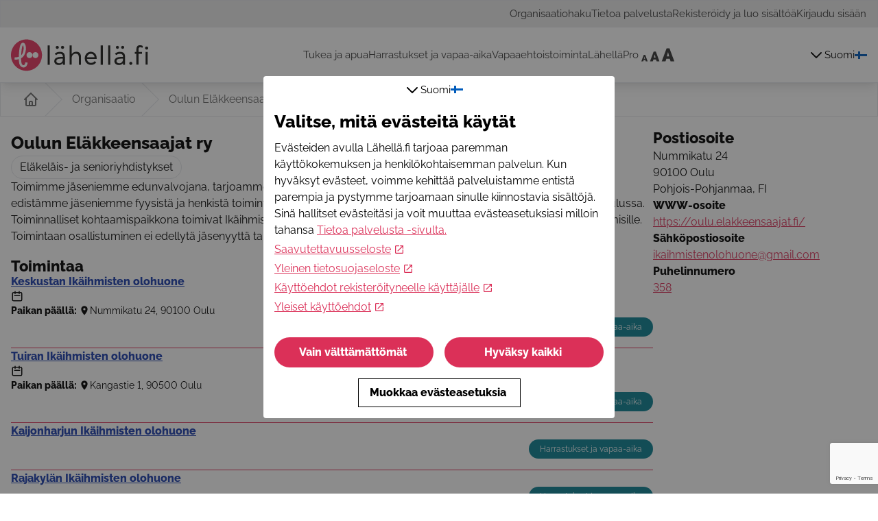

--- FILE ---
content_type: text/html; charset=utf-8
request_url: https://www.lahella.fi/organisation/1861498538
body_size: 29792
content:
<!DOCTYPE html><html lang="fi-FI"><head><meta charSet="utf-8"/><meta name="viewport" content="width=device-width"/><title>Lähellä.fi | Oulun Eläkkeensaajat ry</title><meta name="description" content="Toimimme jäseniemme edunvalvojana, tarjoamme sosiaalista kanssakäymistä ja
monenlaista virkistystoimintaa. Siten edistämme jäseniemme fyysistä ja henkistä
toimi…"/><meta property="og:title" content="Lähellä.fi | Oulun Eläkkeensaajat ry"/><meta property="og:description" content="Toimimme jäseniemme edunvalvojana, tarjoamme sosiaalista kanssakäymistä ja
monenlaista virkistystoimintaa. Siten edistämme jäseniemme fyysistä ja henkistä
toimi…"/><meta property="og:image" content="/512.png"/><meta property="og:url" content="https://www.lahella.fi/fi-FI/organisation/1861498538/"/><meta name="twitter:title" content="Lähellä.fi | Oulun Eläkkeensaajat ry"/><meta name="twitter:description" content="Toimimme jäseniemme edunvalvojana, tarjoamme sosiaalista kanssakäymistä ja
monenlaista virkistystoimintaa. Siten edistämme jäseniemme fyysistä ja henkistä
toimi…"/><meta name="twitter:image" content="/512.png"/><meta name="twitter:card" content="summary_large_image"/><link rel="icon" href="/favicon.ico" type="image/x-icon"/><link rel="preconnect" href="https://fonts.gstatic.com"/><meta name="next-head-count" content="14"/><link rel="preload" href="/_next/static/css/aebab5d17c7a962d.css" as="style"/><link rel="stylesheet" href="/_next/static/css/aebab5d17c7a962d.css" data-n-g=""/><noscript data-n-css=""></noscript><script defer="" nomodule="" src="/_next/static/chunks/polyfills-78c92fac7aa8fdd8.js"></script><script src="/_next/static/chunks/webpack-52084f9fef190342.js" defer=""></script><script src="/_next/static/chunks/framework-7a7e500878b44665.js" defer=""></script><script src="/_next/static/chunks/main-d43af82faba35f59.js" defer=""></script><script src="/_next/static/chunks/pages/_app-2ddf65715eee6393.js" defer=""></script><script src="/_next/static/chunks/252f366e-3742b985993554b6.js" defer=""></script><script src="/_next/static/chunks/202-d3e49704a9fe0444.js" defer=""></script><script src="/_next/static/chunks/985-dfda3d009271cbb0.js" defer=""></script><script src="/_next/static/chunks/36-7605aa0cccfda2bc.js" defer=""></script><script src="/_next/static/chunks/436-6f46c8c72ade05bc.js" defer=""></script><script src="/_next/static/chunks/349-4fb9ffece49f9050.js" defer=""></script><script src="/_next/static/chunks/76-870cab10904e1fff.js" defer=""></script><script src="/_next/static/chunks/268-f50eb088ff5dd731.js" defer=""></script><script src="/_next/static/chunks/144-0353490e402b4519.js" defer=""></script><script src="/_next/static/chunks/pages/organisation/%5B...slug%5D-aae2425b02b082c2.js" defer=""></script><script src="/_next/static/LZWsTAi2E8akWqNvLO42F/_buildManifest.js" defer=""></script><script src="/_next/static/LZWsTAi2E8akWqNvLO42F/_ssgManifest.js" defer=""></script></head><body><div id="__next"><noscript><iframe src="https://www.googletagmanager.com/ns.html?id=GTM-NB8DV2F" height="0" width="0" style="display:none;visibility:hidden"></iframe></noscript><div class="min-h-[calc(100vh+1px)]"><header class=" header-font flex flex-col shadow-lg"><div class="hidden lg:flex h-auto w-full items-center border bg-lgray-50 py-2"><div class="container flex flex-col flex-wrap justify-end gap-6 px-4 text-lgray-500 lg:flex-row"><a class="hover:underline" href="/organisation-search">Organisaatiohaku</a><a class="hover:underline" href="/tietoa-palvelusta">Tietoa palvelusta</a><a class="hover:underline" href="/forms/create-group">Rekisteröidy ja luo sisältöä</a><a class="hover:underline" href="https://hallinta.lahella.fi/login">Kirjaudu sisään</a></div></div><div class="container relative flex h-20 items-center justify-between gap-2"><div class="relative ml-4 h-[59px] w-[250px]"><div class="relative h-full"><a aria-label="Lähellä.fi" href="/"><span class="relative h-full"><span class="absolute opacity-0">Lähellä.fi</span><svg width="200" height="46" viewBox="0 0 200 46" fill="none" xmlns="http://www.w3.org/2000/svg" class="h-full"><path d="M53.53 8.68h3.05v28.2h-3.05V8.67zM63.89 20.9a8.48 8.48 0 013.3-2.13c1.25-.45 2.56-.68 3.88-.68 2.69 0 4.62.63 5.8 1.91 1.19 1.28 1.78 3.22 1.78 5.84v11.04h-3.01v-2.26a8.03 8.03 0 01-2.26 1.82 6.8 6.8 0 01-3.58.9c-.88 0-1.76-.1-2.6-.35a6.47 6.47 0 01-2.13-1.04 4.93 4.93 0 01-1.99-4.05c0-1.5.38-2.7 1.15-3.56a7 7 0 012.89-1.92c1.2-.43 2.44-.7 3.71-.78a49.2 49.2 0 013.65-.16h1.16v-.54c0-1.33-.4-2.34-1.18-3.02a4.92 4.92 0 00-3.3-1.02c-.99 0-1.96.17-2.88.5-.93.3-1.78.82-2.5 1.5l-1.9-2zm8.73 7.16c-1.93 0-3.47.27-4.61.82-1.14.55-1.89 1.45-1.89 2.7a2.8 2.8 0 001.32 2.45c.86.5 1.85.76 2.85.72.79.02 1.57-.13 2.3-.45a4.86 4.86 0 002.64-2.94c.24-.68.37-1.4.39-2.12v-1.17l-3-.01zm2.52-18.7a2.05 2.05 0 011.56.66 2.26 2.26 0 010 3.14 2.18 2.18 0 01-3.75-1.58 2.18 2.18 0 012.2-2.21zm-7.65 0a2.05 2.05 0 011.55.66 2.26 2.26 0 010 3.14 2.18 2.18 0 01-3.74-1.58 2.18 2.18 0 012.19-2.21zM95.4 18c3.98 0 6.68 2.38 6.68 7.7v11.2H99V26.56c0-4.25-1.8-5.72-4.5-5.72-3.66 0-5.97 2.45-5.97 6.64v9.38h-3.06V8.67h3.06v12.59h.08a8.12 8.12 0 016.77-3.25zm29.54 9.27c0 .42-.03.85-.09 1.27h-14.14c.39 3.46 2.82 5.72 6.13 5.72a6.45 6.45 0 005.19-2.5l2.14 1.85a9 9 0 01-7.44 3.52c-5.23 0-9.16-3.87-9.16-9.56s3.84-9.55 8.8-9.55c5.14 0 8.58 3.9 8.58 9.25zm-8.39-6.38c-2.88 0-5.19 1.93-5.76 5.1h11.12c-.49-3.05-2.44-5.1-5.36-5.1zm14.32-12.21h3.05v28.2h-3.05V8.67zm10.81 0h3.05v28.2h-3.05V8.67zm30.8 26.24a2.24 2.24 0 011.34-2.06 2.17 2.17 0 012.39.47 2.22 2.22 0 01-2.38 3.64 2.18 2.18 0 01-1.35-2.05zm10.38-14h-2.25v-2.69h2.25v-3.77c0-4.02 1.9-6.02 5.17-6.02a8.1 8.1 0 014.29 1.17l-.69 2.68a7.16 7.16 0 00-3.21-.96c-1.52 0-2.52.96-2.52 3.4v3.48h5.22v2.7h-5.21v15.96h-3.05V20.92zm12.67-8.32a2.23 2.23 0 01.63-1.58 2.15 2.15 0 011.55-.64 2.17 2.17 0 012.11 1.34 2.25 2.25 0 01-1.24 2.95c-.28.1-.57.15-.87.14a2.14 2.14 0 01-2.02-1.36 2.25 2.25 0 01-.16-.85zm.63 5.63h3.05v18.64h-3.05V18.23zM151.6 20.9a8.5 8.5 0 013.3-2.13 11.4 11.4 0 013.88-.68c2.68 0 4.61.63 5.8 1.91 1.2 1.28 1.78 3.22 1.78 5.84v11.04h-3.02v-2.26a8.1 8.1 0 01-2.26 1.82 6.79 6.79 0 01-3.58.9 9.4 9.4 0 01-2.6-.35 6.56 6.56 0 01-2.13-1.04 4.93 4.93 0 01-2.01-4.05c0-1.51.38-2.7 1.15-3.56a7.01 7.01 0 012.9-1.92c1.2-.43 2.44-.7 3.7-.78 1.34-.1 2.55-.16 3.66-.16h1.17v-.54c0-1.33-.4-2.34-1.18-3.02a4.92 4.92 0 00-3.3-1.02c-.99 0-1.96.17-2.88.5a6.9 6.9 0 00-2.5 1.5l-1.89-2zm8.73 7.16c-1.93 0-3.47.27-4.62.82-1.13.55-1.88 1.45-1.88 2.7a2.8 2.8 0 001.32 2.45c.86.5 1.85.76 2.84.72.8.02 1.58-.13 2.3-.45a4.84 4.84 0 002.65-2.94c.24-.68.37-1.4.39-2.12v-1.17l-3-.01zm2.52-18.7a2.08 2.08 0 011.56.66 2.23 2.23 0 01-1.56 3.76 2.16 2.16 0 01-2.02-1.35 2.25 2.25 0 01.45-2.41 2.1 2.1 0 011.55-.65h.02zm-7.66 0a2.08 2.08 0 011.56.66 2.23 2.23 0 01-1.56 3.76 2.17 2.17 0 01-2.01-1.35 2.24 2.24 0 011.16-2.9c.26-.1.55-.16.84-.16h.01z" fill="#1D1D1B"></path><path d="M22.6 45.77c12.48 0 22.6-10.24 22.6-22.88C45.2 10.25 35.08 0 22.6 0 10.12 0 0 10.25 0 22.89s10.12 22.88 22.6 22.88z" fill="#E83760"></path><path d="M35.69 27.29c2.4 0 4.34-1.97 4.34-4.4 0-2.43-1.95-4.4-4.34-4.4a4.37 4.37 0 00-4.35 4.4c0 2.43 1.95 4.4 4.35 4.4z" fill="white"></path><path d="M27 27.29c2.4 0 4.35-1.97 4.35-4.4 0-2.43-1.95-4.4-4.35-4.4a4.37 4.37 0 00-4.34 4.4c0 2.43 1.95 4.4 4.34 4.4z" fill="white"></path><path d="M18.35 40.97c-2.43 0-4.81-1.77-5.8-4.38-.7-1.86-1.03-4.65-1.12-7.72-2.04.5-4.15.74-6.25.7v-3.4c2.12.05 4.23-.24 6.25-.88.08-3.83.42-7.65.75-10.32.73-5.87 2.1-9.12 4.25-9.96a2.9 2.9 0 013.02.59c2.14 1.84 2.94 6.77 1.88 11.71-1.15 5.43-3.61 8.5-6.57 10.2.03 3.35.3 6.23.92 7.86.51 1.35 1.77 2.32 2.86 2.19 1.2-.14 2.14-1.7 2.48-4.16l3.33.48c-.84 5.9-4.08 6.9-5.43 7.05-.2.03-.38.04-.57.04zm-.89-32.6c-.42.51-1.36 2.18-1.96 7.02-.31 2.5-.54 5.22-.66 7.86 1.74-1.65 2.63-3.94 3.2-6.66.89-4.15.1-7.32-.58-8.22z" fill="white"></path></svg></span></a></div></div><ul class="font-default hidden flex-grow items-center justify-evenly gap-8 text-lgray-500 lg:flex lg:grow-0"><li class="whitespace-nowrap"><a href="/tukea-ja-apua">Tukea ja apua</a></li><li class="whitespace-nowrap"><a href="/harrastukset-ja-vapaa-aika">Harrastukset ja vapaa-aika</a></li><li class="whitespace-nowrap"><a href="/vapaaehtoistoiminta">Vapaaehtoistoiminta</a></li><li class="whitespace-nowrap"><a href="/lahellaprofi-avautuu-pian">LähelläPro</a></li><li><div class="relative ml-auto mr-4 flex h-5 w-14 space-x-0.5"><svg width="45" height="18" viewBox="0 0 45 18" fill="none" xmlns="http://www.w3.org/2000/svg" class="pointer-events-none absolute h-5 w-14"><path d="M0.904 17.5L4.084 8.98H5.98L9.148 17.5H6.676L6.16 15.832H3.892L3.388 17.5H0.904ZM5.032 11.416L4.24 14.272H5.788L5.032 11.416ZM12.2759 17.5L17.0459 4.72H19.8899L24.6419 17.5H20.9339L20.1599 14.998H16.7579L16.0019 17.5H12.2759ZM18.4679 8.374L17.2799 12.658H19.6019L18.4679 8.374ZM27.6732 17.5L34.0332 0.459999H37.8252L44.1612 17.5H39.2172L38.1852 14.164H33.6492L32.6412 17.5H27.6732ZM35.9292 5.332L34.3452 11.044H37.4412L35.9292 5.332Z" fill="currentColor"></path></svg><button class="h-5 w-3" aria-label="Pieni fontti"></button><button class="h-5 w-4" aria-label="Normaali fontti"></button><button class="h-5 w-5" aria-label="Suuri fontti"></button></div></li></ul><div class="header-font relative mr-2 hidden cursor-pointer items-center gap-2 lg:flex" tabindex="0"><svg xmlns="http://www.w3.org/2000/svg" class="h-6 w-6" fill="none" viewBox="0 0 24 24" stroke="currentColor" style="transform:rotate(-90deg)"><path stroke-linecap="round" stroke-linejoin="round" stroke-width="2" d="M15 19l-7-7 7-7" transform="" transform-origin="center"></path></svg> <!-- -->Suomi<div class="pr-2"><svg width="18" height="11" viewBox="0 0 18 11" fill="none" xmlns="http://www.w3.org/2000/svg"><rect width="18" height="11" fill="#005BBB"></rect><rect width="5" height="4" fill="white"></rect><rect x="8.00003" width="10" height="4" fill="white"></rect><rect y="7" width="5" height="4" fill="white"></rect><rect x="8.00003" y="7" width="10" height="4" fill="white"></rect></svg></div></div><div class="order-1 mr-4 lg:hidden"><div class="z-50" tabindex="0"><svg xmlns="http://www.w3.org/2000/svg" class="h-12 w-12" fill="none" viewBox="0 0 24 24" stroke="currentColor"><path stroke-linecap="round" stroke-linejoin="round" stroke-width="2" d="M4 6h16M4 12h16M4 18h16"></path></svg></div></div></div></header><main><div class="w-full border"><div class="container h-12 overflow-y-hidden px-4 text-lgray-300"><ul class="flex h-12 max-w-full items-center"><li class="z-10 flex h-12 items-center lg:pl-4" title="Koti"><a aria-label="Koti" href="/"><svg xmlns="http://www.w3.org/2000/svg" class="h-6 w-6" fill="none" viewBox="0 0 24 24" stroke="currentColor"><path stroke-linecap="round" stroke-linejoin="round" stroke-width="2" d="M3 12l2-2m0 0l7-7 7 7M5 10v10a1 1 0 001 1h3m10-11l2 2m-2-2v10a1 1 0 01-1 1h-3m-6 0a1 1 0 001-1v-4a1 1 0 011-1h2a1 1 0 011 1v4a1 1 0 001 1m-6 0h6"></path></svg></a></li><li class="triangle-rotate -z-10 my-auto h-full w-12 border-r border-t hidden lg:block"></li><li class="items-center overflow-hidden text-ellipsis whitespace-nowrap hidden lg:block" title="Organisaatio">Organisaatio</li><li class="triangle-rotate -z-10 my-auto h-full w-12 border-r border-t "></li><li class="items-center overflow-hidden text-ellipsis whitespace-nowrap " title="Oulun Eläkkeensaajat ry">Oulun Eläkkeensaajat ry</li></ul></div></div><section class="container flex w-full flex-col gap-10 px-4 py-5 lg:flex-row"><div class="w-full flex flex-col gap-5"><h1>Oulun Eläkkeensaajat ry</h1><ul class="flex flex-wrap gap-2"><div class="flex grow cursor-pointer select-none items-center whitespace-nowrap rounded-full border bg-white p-1 px-3 text-center text-black lg:grow-0">Eläkeläis- ja senioriyhdistykset</div></ul><div class="overflow-wrap-break-word rich-text-content overflow-x-hidden">Toimimme jäseniemme edunvalvojana, tarjoamme sosiaalista kanssakäymistä ja monenlaista virkistystoimintaa. Siten edistämme jäseniemme fyysistä ja henkistä toimintakykyä ja hyvinvointia.Ylläpidämme myös Ikäihmisten olohuoneita Oulussa. Toiminnalliset kohtaamispaikkona toimivat Ikäihmisten olohuoneet ovat suunnattu kaikille omatoimisille oululaisille ikäihmisille. Toimintaan osallistuminen ei edellytä jäsenyyttä tai sitoutumista.</div><h2 class="pt-5">Toimintaa</h2><p>Organisaatiolla ei ole tällä hetkellä ilmoituksia lähellä.fi-palvelussa.</p></div><div class="flex flex-col gap-5 lg:w-1/3"><div class="flex flex-col gap-10 lg:flex-row"><div><h2 class="pb-1">Postiosoite</h2><p>Nummikatu 24<br/>90100<!-- --> <!-- -->Oulu<br/>Pohjois-Pohjanmaa<!-- -->, <!-- -->FI</p></div></div><p><span class="font-bold">WWW-osoite</span><br/><a href="https://oulu.elakkeensaajat.fi/" target="_blank" rel="noreferrer">https://oulu.elakkeensaajat.fi/</a></p><p><span class="font-bold">Sähköpostiosoite</span><br/><a href="mailto:ikaihmistenolohuone@gmail.com">ikaihmistenolohuone@gmail.com</a></p><p><span class="font-bold">Puhelinnumero</span><br/><a href="tel:358">358</a></p></div></section></main><footer class="max-w-screen -z-10 w-full overflow-x-hidden"><section class="container px-4 font-normal"><div class="w-full py-5"><div class="relative h-[59px] w-[250px]"><svg width="200" height="46" viewBox="0 0 200 46" fill="none" xmlns="http://www.w3.org/2000/svg" class="h-full"><path d="M53.53 8.68h3.05v28.2h-3.05V8.67zM63.89 20.9a8.48 8.48 0 013.3-2.13c1.25-.45 2.56-.68 3.88-.68 2.69 0 4.62.63 5.8 1.91 1.19 1.28 1.78 3.22 1.78 5.84v11.04h-3.01v-2.26a8.03 8.03 0 01-2.26 1.82 6.8 6.8 0 01-3.58.9c-.88 0-1.76-.1-2.6-.35a6.47 6.47 0 01-2.13-1.04 4.93 4.93 0 01-1.99-4.05c0-1.5.38-2.7 1.15-3.56a7 7 0 012.89-1.92c1.2-.43 2.44-.7 3.71-.78a49.2 49.2 0 013.65-.16h1.16v-.54c0-1.33-.4-2.34-1.18-3.02a4.92 4.92 0 00-3.3-1.02c-.99 0-1.96.17-2.88.5-.93.3-1.78.82-2.5 1.5l-1.9-2zm8.73 7.16c-1.93 0-3.47.27-4.61.82-1.14.55-1.89 1.45-1.89 2.7a2.8 2.8 0 001.32 2.45c.86.5 1.85.76 2.85.72.79.02 1.57-.13 2.3-.45a4.86 4.86 0 002.64-2.94c.24-.68.37-1.4.39-2.12v-1.17l-3-.01zm2.52-18.7a2.05 2.05 0 011.56.66 2.26 2.26 0 010 3.14 2.18 2.18 0 01-3.75-1.58 2.18 2.18 0 012.2-2.21zm-7.65 0a2.05 2.05 0 011.55.66 2.26 2.26 0 010 3.14 2.18 2.18 0 01-3.74-1.58 2.18 2.18 0 012.19-2.21zM95.4 18c3.98 0 6.68 2.38 6.68 7.7v11.2H99V26.56c0-4.25-1.8-5.72-4.5-5.72-3.66 0-5.97 2.45-5.97 6.64v9.38h-3.06V8.67h3.06v12.59h.08a8.12 8.12 0 016.77-3.25zm29.54 9.27c0 .42-.03.85-.09 1.27h-14.14c.39 3.46 2.82 5.72 6.13 5.72a6.45 6.45 0 005.19-2.5l2.14 1.85a9 9 0 01-7.44 3.52c-5.23 0-9.16-3.87-9.16-9.56s3.84-9.55 8.8-9.55c5.14 0 8.58 3.9 8.58 9.25zm-8.39-6.38c-2.88 0-5.19 1.93-5.76 5.1h11.12c-.49-3.05-2.44-5.1-5.36-5.1zm14.32-12.21h3.05v28.2h-3.05V8.67zm10.81 0h3.05v28.2h-3.05V8.67zm30.8 26.24a2.24 2.24 0 011.34-2.06 2.17 2.17 0 012.39.47 2.22 2.22 0 01-2.38 3.64 2.18 2.18 0 01-1.35-2.05zm10.38-14h-2.25v-2.69h2.25v-3.77c0-4.02 1.9-6.02 5.17-6.02a8.1 8.1 0 014.29 1.17l-.69 2.68a7.16 7.16 0 00-3.21-.96c-1.52 0-2.52.96-2.52 3.4v3.48h5.22v2.7h-5.21v15.96h-3.05V20.92zm12.67-8.32a2.23 2.23 0 01.63-1.58 2.15 2.15 0 011.55-.64 2.17 2.17 0 012.11 1.34 2.25 2.25 0 01-1.24 2.95c-.28.1-.57.15-.87.14a2.14 2.14 0 01-2.02-1.36 2.25 2.25 0 01-.16-.85zm.63 5.63h3.05v18.64h-3.05V18.23zM151.6 20.9a8.5 8.5 0 013.3-2.13 11.4 11.4 0 013.88-.68c2.68 0 4.61.63 5.8 1.91 1.2 1.28 1.78 3.22 1.78 5.84v11.04h-3.02v-2.26a8.1 8.1 0 01-2.26 1.82 6.79 6.79 0 01-3.58.9 9.4 9.4 0 01-2.6-.35 6.56 6.56 0 01-2.13-1.04 4.93 4.93 0 01-2.01-4.05c0-1.51.38-2.7 1.15-3.56a7.01 7.01 0 012.9-1.92c1.2-.43 2.44-.7 3.7-.78 1.34-.1 2.55-.16 3.66-.16h1.17v-.54c0-1.33-.4-2.34-1.18-3.02a4.92 4.92 0 00-3.3-1.02c-.99 0-1.96.17-2.88.5a6.9 6.9 0 00-2.5 1.5l-1.89-2zm8.73 7.16c-1.93 0-3.47.27-4.62.82-1.13.55-1.88 1.45-1.88 2.7a2.8 2.8 0 001.32 2.45c.86.5 1.85.76 2.84.72.8.02 1.58-.13 2.3-.45a4.84 4.84 0 002.65-2.94c.24-.68.37-1.4.39-2.12v-1.17l-3-.01zm2.52-18.7a2.08 2.08 0 011.56.66 2.23 2.23 0 01-1.56 3.76 2.16 2.16 0 01-2.02-1.35 2.25 2.25 0 01.45-2.41 2.1 2.1 0 011.55-.65h.02zm-7.66 0a2.08 2.08 0 011.56.66 2.23 2.23 0 01-1.56 3.76 2.17 2.17 0 01-2.01-1.35 2.24 2.24 0 011.16-2.9c.26-.1.55-.16.84-.16h.01z" fill="#1D1D1B"></path><path d="M22.6 45.77c12.48 0 22.6-10.24 22.6-22.88C45.2 10.25 35.08 0 22.6 0 10.12 0 0 10.25 0 22.89s10.12 22.88 22.6 22.88z" fill="#E83760"></path><path d="M35.69 27.29c2.4 0 4.34-1.97 4.34-4.4 0-2.43-1.95-4.4-4.34-4.4a4.37 4.37 0 00-4.35 4.4c0 2.43 1.95 4.4 4.35 4.4z" fill="white"></path><path d="M27 27.29c2.4 0 4.35-1.97 4.35-4.4 0-2.43-1.95-4.4-4.35-4.4a4.37 4.37 0 00-4.34 4.4c0 2.43 1.95 4.4 4.34 4.4z" fill="white"></path><path d="M18.35 40.97c-2.43 0-4.81-1.77-5.8-4.38-.7-1.86-1.03-4.65-1.12-7.72-2.04.5-4.15.74-6.25.7v-3.4c2.12.05 4.23-.24 6.25-.88.08-3.83.42-7.65.75-10.32.73-5.87 2.1-9.12 4.25-9.96a2.9 2.9 0 013.02.59c2.14 1.84 2.94 6.77 1.88 11.71-1.15 5.43-3.61 8.5-6.57 10.2.03 3.35.3 6.23.92 7.86.51 1.35 1.77 2.32 2.86 2.19 1.2-.14 2.14-1.7 2.48-4.16l3.33.48c-.84 5.9-4.08 6.9-5.43 7.05-.2.03-.38.04-.57.04zm-.89-32.6c-.42.51-1.36 2.18-1.96 7.02-.31 2.5-.54 5.22-.66 7.86 1.74-1.65 2.63-3.94 3.2-6.66.89-4.15.1-7.32-.58-8.22z" fill="white"></path></svg></div></div><div class="grid w-full grid-cols-1 gap-2 md:grid-cols-2 lg:flex lg:justify-between lg:pr-16"><div class="flex flex-col gap-4 py-5 lg:w-1/4"><span class="font-bold text-lred-500">Mikä Lähellä.fi?</span><a class="font-default" href="/">Lähellä.fi -palvelusta löydät merkityksellistä toimintaa, yhteisöllisyyttä, apua ja osallistumismahdollisuuksia.</a></div><div class="flex flex-col gap-4 py-5 lg:w-1/4"><span class="font-bold text-lred-500">Seuraa meitä somessa</span><a class="font-default" href="https://www.facebook.com/lahellafi">Facebook</a><a class="font-default" href="https://www.instagram.com/lahella.fi/">Instagram</a><a class="font-default" href="https://www.youtube.com/channel/UCcIE-ES1I4jlOOT5PVK44Uw">Youtube</a></div><div class="flex flex-col gap-4 py-5 lg:w-1/4"><span class="font-bold text-lred-500">Tietoa palvelusta</span><a class="font-default" href="/palvelun-kayttoohjeet">Palvelun käyttöohjeet</a><a class="font-default" href="/selosteet-ja-kayttoehdot">Selosteet ja käyttöehdot</a><a class="font-default" href="/ota-yhteytta">Ota yhteyttä</a><a class="font-default" href="/ukk-julkinen">Usein kysytyt kysymykset - julkinen sektori</a></div><div class="flex flex-col gap-4 py-5 lg:w-1/4"><span class="font-bold text-lred-500">Tule mukaan!</span><a class="font-default" href="https://www.lahella.fi/forms/create-group">Ilmoita järjestösi tiedot palveluun</a><a class="font-default" href="/ukk-jarjestot">Usein kysytyt kysymykset - järjestöille</a><div class="relative hidden w-1/2 lg:block lg:w-auto"><div class="absolute left-3/4 top-0 z-10"><svg width="222" height="274" viewBox="0 0 278 343" fill="none" xmlns="http://www.w3.org/2000/svg" style="transform:scale(-1, 1)"><path d="M277.35 35c-.59-.43-4.24 3-4.54 3.25-.3.25-.61.19-.47-.2a23.593 23.593 0 0 1 1.89-3.76c.76-1.33 3.4-4.91 2.45-5.42-.95-.51-6 6.84-6.54 7.06a.531.531 0 0 1-.73-.61c.07-.25 5.53-8.9 4-9.73-1.53-.83-5.93 8.05-6.2 8.39-.27.34-1.15.33-1.14-.11.26-1.323.697-2.604 1.3-3.81.68-1.69 1.66-4.31 1.34-4.67-.32-.36-2.33.75-3.47 4-.93 2.62-2 5.18-2.53 5.65-1.13 1.08-1.62-1.78-2.21-3.4a3.625 3.625 0 0 0-2.69-2.25c-.32.07.4 11.33.59 12.66.76 3.6-2.5 9.19-3.06 9.95 2.46 1.14 8.32 4.73 8.32 4.73s4-7.39 5-8.9c1.331-2.034 2.763-4 4.29-5.89 1.32-1.9 5-6.5 4.44-6.94M116.93 103.16c-.9-3-3.66-4.59-7.42-3.05-1.48.7-7.91 3.5-7.91 3.5a5.001 5.001 0 0 0 4.16 1.65c2.48 0 4.84-.81 5.6-.43.25.12.28.47.19.84l-13.13 3.11s9.1 9.59 10 11.48l5.07 14.9 10.76-10.43-7.51-14.36c-.71-2.29 1.11-4.2.21-7.21M179.96 99a11.712 11.712 0 0 0 1.1 5.32c-.84-.23-1.53 0-1.51 1a3.602 3.602 0 0 0 3 3.69c.59 1.66 1.62 4.86 1.2 6.28 0 0 6.55 1.25 9.61 0 1-.41 1.27-1.51 1.21-2.82a5.935 5.935 0 0 0 1.7-.68c2.51-1.55 2.91-8.74-.77-16.43-2.85-5.94-14.48-2.25-15.52 3.63" fill="#DD7373"></path><path d="M217.66 179.78c3.57-10.56 19.63-67.48 27.3-77.27 7.67-9.79 27.76-54 27.76-54l-17.9-4.26s-25.93 48.28-32.87 52.08c-6.94 3.8-16.06 17-17.89 16.34-1.83-.66-1.83-4.41-1.83-4.41-5.84 2.19-15.33 2.93-21.54 3.29.29 1.4 1.82 4.39-3.29 5.49-4.82 1-4.23-5.2-13.51-1.1s-28.42 16.92-28.42 16.92l-15.61-20.17-15.34 10.24s11.29 32.28 21.88 36.31c8.2 3.11 21-6.66 31.47-11.24.61 8-27.18 54.57-17.6 56.29 2.07.37 6.67-.07 12.64-1.09l-6.92 22.63h-.3a.737.737 0 0 0-.22 0c-4.12 0-26.09 11-27.6 12.21a8.105 8.105 0 0 1-3.54 1.34c-.23.05-.49.09-.6.13a2.781 2.781 0 0 0-.46.79 3.428 3.428 0 0 1-1.4 1.7l-.73.5-.45-1.23s-14.53 7-18.18 6.67c-3.65-.33-6.12 1-8.39 2.12l5 15.83c.65 2-.92 6.23.84 11.72s6.43 11 6.43 11a7.848 7.848 0 0 0 2.28-1.67c4.36-4.84 2.38-12.44 2.08-16.86-.63-9.15 16.39-11.28 16.39-11.28l-.54-1.44c23.81-6.46 56.49-15.63 57.74-16.82 2.83-4.62 10.32-31.4 10.39-31.67l.27-1 .38.93c.38.93 9.15 22.82 9.82 30.29.09 1 .14 2.26.2 3.88.31 8.12 1 26.86 9.75 66.62l-1.94.09s2.26 16 .81 19.37c-1.45 3.37-.89 6.15-.54 8.65h16.59c2.11 0 5.65 2.77 11.41 2.77s12.44-2.77 12.44-2.77a7.433 7.433 0 0 0-.89-2.69c-3.28-5.64-11.11-6.06-15.4-7.11-8.89-2.19-5.74-19.07-5.74-19.07h-.69c.08-2 .17-4.43.17-4.5a1.615 1.615 0 0 1 .73-1.32c.113-.082.217-.176.31-.28.51-.54.6-.74.6-.81 0-.07-.41-.37-.58-.48-1.12-.72-1.33-1.29-.91-2.47.19-.54.4-1.07.61-1.6.415-.971.75-1.974 1-3a7.315 7.315 0 0 0-.64-2.92c-.17-.51-.34-1-.43-1.39-.2-.83.21-11.84.81-27.3.29-7.45.56-14.47.64-17.78 0-1.43.09-2.85.15-4.28l.07-1.79c-.06-.45-5.94-45-9.11-54.06-.16-.44-.32-.88-.47-1.31a8.879 8.879 0 0 0 3.37-3.75" fill="#3ABACD"></path><path d="M123.37 117.25a162.263 162.263 0 0 1-16.89 10.86l.25.64a161.027 161.027 0 0 0 17.06-11l-.42-.54M260.99 50.32c-3-.46-6.07-.4-9.06-.83-.12.2-.24.42-.36.64 3.22.52 6.54.43 9.76.93 3.22.5 6.19 1.35 9.3 1.9l.29-.63c-3.33-.56-6.59-1.49-9.93-2M137.44 156.18a18.68 18.68 0 0 0-4.9-9.63c-3.17-3.19-8-4.93-12.29-5.64-2.72-.38-5.474-.45-8.21-.21l.37.75c6.56-.28 13 .31 18.56 4.62a16.46 16.46 0 0 1 5.5 8.93c.278 1.08.491 2.175.64 3.28l.7-.27c-.13-.68-.27-1.31-.37-1.83Z" fill="#19191B"></path><path d="M133.77 159.32a17.312 17.312 0 0 0-5.33-8.07c-3.75-3-8.24-4-12.82-3.89.13.23.27.46.41.69a19.21 19.21 0 0 1 12.26 3.95 15.999 15.999 0 0 1 4.84 7.47l.64-.15ZM148.66 138.91a16.231 16.231 0 0 0 14.09-2.5c3.88-2.82 5.06-7.85 5.76-12.33a11.27 11.27 0 0 0-.5-6.27 16.536 16.536 0 0 0-1.58-2.81l-.69.21c.471.662.898 1.353 1.28 2.07 1.28 2.44 1.1 4.94.68 7.57-.73 4.43-2.19 9.15-6.25 11.6a15.778 15.778 0 0 1-13.52 1.5c-3.8-1.32-7-4-9.84-6.85l-.58.39c3.17 3.22 6.79 6.05 11.15 7.42Z" fill="#19191B"></path><path d="M155.98 133.05a10.925 10.925 0 0 0 6.27-9.37 10.781 10.781 0 0 0-1.57-6.19l-.59.3a10.672 10.672 0 0 1 1.48 5.89c0 3.88-2.83 7.47-6.31 8.93-3.48 1.46-10.54-.79-12-4.81l-.58.37c1.78 4.45 9.37 6.81 13.33 4.88" fill="#19191B"></path><path d="M152.66 127.07c3.89-.49 5-4.06 4.09-7.43l-.62.35c.74 3.05-.24 6-3.7 6.42a5 5 0 0 1-4.46-1.56l-.6.37c1.08 1.51 3.47 2.07 5.29 1.85ZM239.75 88.19a13.589 13.589 0 0 1-2.06 13.52c-2.66 3.3-6.7 6.17-11.07 6.05-4.14-.11-8.75-2.49-11.7-5.67l-.48.49a19.461 19.461 0 0 0 11.73 5.83c4.89.53 9.43-3 12.33-6.62A14.165 14.165 0 0 0 240.41 88c-1.07-2.94-2.81-6.93-5.6-8.93l-.35.58c2.63 1.89 4.25 5.79 5.29 8.54Z" fill="#19191B"></path><path d="M230.43 100.16c5.41-3.78 5.63-12 1.6-16.69l-.38.59a11.2 11.2 0 0 1-.73 14.81c-2 1.91-4.62 2.11-7.21 1.88-1.64-.14-4-.68-5.16-2l-.57.48c2.39 3.05 9.79 2.82 12.45 1" fill="#19191B"></path><path d="M222.66 95.81c1.47 1.88 4.1.74 5.71-1.08 1.83-2.07 2.51-5.05.92-7.15l-.4.59c1.18 1.75.54 4.11-.84 5.88-1.2 1.55-3.6 3-4.88 1.31-.173.16-.343.31-.51.45ZM257.48 64.65c-3.86 1.38-9.31 3.67-11.16 7.64-1.68 3.6-.84 8.28.12 12 .79 3 2 6.56 4.23 9l.36-.65a22.376 22.376 0 0 1-3.69-7.72c-1.12-3.68-1.84-8-.63-11.74.67-2.1 2.63-3.49 4.39-4.65a33.167 33.167 0 0 1 6.56-3.2 18.86 18.86 0 0 1 7.71-1.14c.1-.22.2-.44.31-.66a20.23 20.23 0 0 0-8.2 1.14" fill="#19191B"></path><path d="M254.97 73.37c-2.63 3.27-1.36 7.66.43 11l.39-.75c-1.64-3.23-2.54-7-.07-10.12a7.758 7.758 0 0 1 6.44-2.69l.33-.67a8.81 8.81 0 0 0-7.52 3.21M250.15 52.7l-.37.67c2.84 4.85-2.15 11.41-7.55 13.3-.17.29-.34.58-.5.87 6.24-1.71 12-9.38 8.42-14.84ZM126.66 121.54l-.42-.54c-2.15 1.93-1.94 4.67.47 6.7a7.747 7.747 0 0 0 6 1.73l-.49-.63a7.632 7.632 0 0 1-4.61-1.26c-2.45-1.58-2.94-4.18-1-6M203.39 336.16c-.23 0-.5.1-.58 1-.08.9-.15 4.32-.15 4.85 0 .53.21.75.57.75h8.92c.75 0 1.23-2.12 2.16-2.12 3.76 0 5.59 2.12 7.07 2.12h19.85a3.132 3.132 0 0 0 3.25-2.57v-3.36c0-.68-.88-.67-.88-.67s0 1.91-8.82 1.91-10.15-1.24-14.83-1.24h-16c-.52 0-.56-.67-.56-.67Z" fill="#19191B"></path><path d="m215.19 337.36-.68-.06c.42-5.11 13.09-5.47 14.94-5.49a2.39 2.39 0 0 0 .24-1.7 1.604 1.604 0 0 0-1.07-.91l.23-.65a2.218 2.218 0 0 1 1.48 1.33 3.219 3.219 0 0 1-.38 2.45l-.1.16h-.19c-.14 0-14.07.1-14.47 4.87Z" fill="#19191B"></path><path d="M229.55 332.48c-.4-.13-9.88-3.15-11.4-7.31-1.52-4.16-1-15.26-.94-15.73h.69c0 .11-.55 11.52.89 15.46 1.44 3.94 10.87 6.86 11 6.89l-.21.66" fill="#19191B"></path><path d="M221.6 313.28a.35.35 0 0 1-.17 0l-2.51-1.54a.35.35 0 0 1 .094-.634.338.338 0 0 1 .266.044l2.51 1.55a.34.34 0 0 1 .11.47.37.37 0 0 1-.3.16" fill="#19191B"></path><path d="M219.1 314.05a.377.377 0 0 1-.3-.16.35.35 0 0 1 .12-.47l2.51-1.55a.35.35 0 0 1 .517.245.331.331 0 0 1-.059.254.354.354 0 0 1-.098.091l-2.51 1.54a.309.309 0 0 1-.18.05ZM221.6 317.85a.258.258 0 0 1-.17-.05l-2.51-1.54a.352.352 0 0 1-.2-.215.343.343 0 0 1 .034-.291.352.352 0 0 1 .526-.084l2.51 1.55a.333.333 0 0 1 .157.345.327.327 0 0 1-.047.125.368.368 0 0 1-.3.16Z" fill="#19191B"></path><path d="M219.1 318.62a.337.337 0 0 1-.3-.16.35.35 0 0 1 .12-.47l2.51-1.54a.332.332 0 0 1 .258-.042.34.34 0 0 1 .102.622l-2.51 1.54a.309.309 0 0 1-.18.05ZM222.4 322.23h-.11l-2.8-.92a.316.316 0 0 1-.234-.298.332.332 0 0 1 .024-.132.337.337 0 0 1 .297-.236.353.353 0 0 1 .133.016l2.8.92c.085.03.154.091.193.172.04.08.046.173.017.258a.332.332 0 0 1-.32.24" fill="#19191B"></path><path d="M220.14 323.56a.342.342 0 0 1-.322-.205.34.34 0 0 1 .072-.375l2.09-2.09a.338.338 0 0 1 .48 0 .36.36 0 0 1 0 .49l-2.08 2.08a.34.34 0 0 1-.24.1ZM221.23 326.09a.342.342 0 0 1-.33-.3.35.35 0 0 1 .28-.39l2.92-.42a.332.332 0 0 1 .38.29.352.352 0 0 1-.29.39l-2.91.42" fill="#19191B"></path><path d="M222.71 327.86a.227.227 0 0 1-.11 0 .337.337 0 0 1-.193-.172.335.335 0 0 1-.017-.258l.94-2.8a.345.345 0 0 1 .435-.215.345.345 0 0 1 .215.435l-.94 2.8a.355.355 0 0 1-.33.23M85.54 249.39c-.06-.22-.25-.45-1.12-.24-.87.21-4.16 1.17-4.66 1.33-.5.16-.65.42-.54.77l2.71 8.51c.23.72 2.39.53 2.67 1.41 1.15 3.59-.3 6 .15 7.39.45 1.39 5.41 17 6 18.94a3.122 3.122 0 0 0 3.43 2.32l3.19-1c.65-.21.38-1 .38-1s-1.83.54-4.51-7.84c-2.68-8.38-1.91-10.06-3.34-14.52l-4.87-15.27c-.15-.49.47-.74.47-.74" fill="#19191B"></path><path d="M98.12 273.66a3.429 3.429 0 0 1-.85-.1h-.18l-.06-.18c0-.14-4.37-13.4-9-12.32l-.16-.67c5-1.15 9.19 10.83 9.77 12.58.58.124 1.185.02 1.69-.29a1.554 1.554 0 0 0 .54-1.29h.69c.014.345-.052.689-.193 1.004a2.24 2.24 0 0 1-.617.816c-.47.323-1.03.488-1.6.47" fill="#19191B"></path><path d="M97.01 273.23c0-.42 0-10.38 3.48-13.1 3.48-2.72 14.22-5.56 14.68-5.68l.17.66c-.11 0-11.12 3-14.43 5.56-3.31 2.56-3.25 12.46-3.25 12.56h-.68" fill="#19191B"></path><path d="M113.17 260.05h-.08a.359.359 0 0 1-.25-.42l.7-2.86a.343.343 0 1 1 .67.16l-.7 2.86a.347.347 0 0 1-.34.27" fill="#19191B"></path><path d="M113.91 259.81a.354.354 0 0 1-.22-.08l-2.24-1.93a.346.346 0 0 1-.035-.485.346.346 0 0 1 .485-.035l2.23 1.93a.351.351 0 0 1 0 .48.361.361 0 0 1-.117.088.372.372 0 0 1-.143.032M108.83 261.44h-.09a.35.35 0 0 1-.25-.42l.71-2.86a.345.345 0 0 1 .15-.223.34.34 0 0 1 .51.383l-.7 2.87a.348.348 0 0 1-.33.26" fill="#19191B"></path><path d="M109.56 261.2a.354.354 0 0 1-.22-.08l-2.23-1.92a.35.35 0 0 1 0-.49.338.338 0 0 1 .48 0l2.23 1.92a.342.342 0 0 1 .1.377.34.34 0 0 1-.32.223M104.91 263.53a.352.352 0 0 1-.34-.35v-2.95a.36.36 0 0 1 .35-.34.348.348 0 0 1 .34.35v2.95a.352.352 0 0 1-.34.34" fill="#19191B"></path><path d="M105.57 263.13a.29.29 0 0 1-.16 0l-2.62-1.35a.375.375 0 0 1-.165-.206.375.375 0 0 1 .015-.264.348.348 0 0 1 .47-.14l2.61 1.35a.339.339 0 0 1-.15.65M102.17 266.24a.336.336 0 0 1-.3-.19l-1.3-2.65a.348.348 0 0 1-.015-.263.348.348 0 0 1 .305-.231.348.348 0 0 1 .33.194l1.29 2.64a.35.35 0 0 1-.15.46.29.29 0 0 1-.16 0" fill="#19191B"></path><path d="M102.59 265.59h-2.94a.34.34 0 0 1 0-.68h2.94a.35.35 0 0 1 0 .69M140.03 202.78c.72-3.07 3.7-5.41 6.08-7.22a29.262 29.262 0 0 1 7.83-4.42c.41-.15.23-.81-.19-.67a30.506 30.506 0 0 0-8.41 4.83c-2.38 1.85-5.24 4.21-6 7.3-.1.42.56.61.66.18M212.16 174a8.65 8.65 0 0 1 4.59 3.27.341.341 0 0 0 .57.031.353.353 0 0 0 .064-.255.339.339 0 0 0-.044-.126 9.308 9.308 0 0 0-5-3.58.342.342 0 1 0-.18.66ZM192.66 88.89c-.68 2.52-4.68 1.49-6.5 1.72a7.423 7.423 0 0 0-5.93 4c-2.17-.23-3.31 2.85-3.31 4.45a8.78 8.78 0 0 0 2.66 5.79c1-1.29 3.33 1.24 3.33 1.24l.6-1.22a15.593 15.593 0 0 1-1.34-4.67c-.11-2.38 2-2.81 3.62-3.82 2 .9 4.72 1.41 6.07-.52a5 5 0 0 1-2.85-.68c1.94-.57 3.42-.12 4.11-2.63a3.81 3.81 0 0 0-.46-3.66ZM181.02 117.67c4 1.29 8.34 2.41 12.61 1.81 3.32-.46 7.14-1.52 9.4-4.18.28-.34-.2-.82-.49-.49-2.1 2.48-5.58 3.45-8.67 3.95-4.28.69-8.62-.46-12.67-1.75-.42-.13-.6.53-.18.66ZM182.66 113.4c.368.85.623 1.744.76 2.66a.343.343 0 0 0 .66-.18 11.413 11.413 0 0 0-.83-2.82c-.21-.39-.8-.05-.59.34Z" fill="#19191B"></path><path d="M186.71 113.66c.391 1.073.617 2.199.67 3.34a.35.35 0 0 0 .69 0 11.77 11.77 0 0 0-.7-3.52c-.13-.42-.8-.24-.66.18ZM191.96 113.55c.36 1.07.78 2.12 1.14 3.2.14.41.8.24.66-.18-.36-1.08-.78-2.13-1.14-3.2-.14-.42-.8-.24-.66.18ZM197.21 112.18a5.53 5.53 0 0 0 .83 2.25c.24.37.83 0 .59-.35a4.998 4.998 0 0 1-.76-2.09c-.07-.43-.73-.24-.66.19ZM200.27 111.4a2.781 2.781 0 0 0 .79 2.07c.27.35.75-.14.48-.48a2.117 2.117 0 0 1-.58-1.59c.05-.44-.63-.43-.69 0ZM224.16 238.86s-5.91-45-9.13-54.14c-1.52-4.3-3.29-8.46-4.74-11.63-1.45-3.17-40.77 2.41-53.87 17.48l-10.67 34.88c-3.49-.56-26.76 11.16-28.1 12.27-1.34 1.11-3.74 1.24-4.12 1.45-.77.84-.44 1.52-1.85 2.48l-.66.46 5.75 15.54c13.16-3.57 57.08-15.61 57.91-17 2.89-4.72 10.44-31.76 10.44-31.76s9.11 22.69 9.79 30.19c.55 6-.46 23.08 9.94 70.49l16.75-.77c.07-2 .16-4.45.16-4.46 0-.79.53-.94 1-1.38 1-1.05.86-1.23 0-1.82-.86-.59-1.15-1-.77-2.07a40.14 40.14 0 0 0 1.66-4.68c.24-1.1-.78-3.24-1.07-4.45-.33-1.38 1.26-36.2 1.46-45 0-2 .15-4.09.22-6.12l-.1.04Zm-69.73-4.33a12.658 12.658 0 0 0-3.87-4.89 23.259 23.259 0 0 1-2.23-2.21l.51-.45a23.055 23.055 0 0 0 2.18 2.14 13.667 13.667 0 0 1 4 5.16l-.59.25Zm37.6-41.85c-1.63 4.53-3.08 9.13-4.56 13.71-.13.42-.79.24-.66-.18 1.47-4.58 2.93-9.18 4.57-13.71.04-.37.7-.19.55.22l.1-.04Zm15.5 48.23a46.419 46.419 0 0 1-9.32 1 .34.34 0 0 1 0-.68 46.21 46.21 0 0 0 9.15-1c.3-.04.51.63.07.77l.1-.09Z" fill="#19191B"></path><path d="m174.66 91.39-57.52 13a6.52 6.52 0 0 0-.23-1.23c-.9-3-3.66-4.59-7.42-3.05-1.48.69-7.91 3.5-7.91 3.5a5.001 5.001 0 0 0 4.16 1.65c2.47 0 4.84-.82 5.6-.43.25.12.28.47.19.83l-91.48 20.67L0 35 154.6 0l20.06 91.39Z" fill="#FCCFB3"></path></svg></div></div></div></div></section><section class="w-full bg-lgray-50"><div class="container grid grid-cols-2 gap-x-2 gap-y-4 px-4 py-5 lg:flex lg:flex-wrap lg:justify-between lg:gap-10 lg:pb-24"><div class="lg:py-10">©2026 Lähellä.fi</div><div class="lg:w-auto lg:px-0 lg:py-10"><a href="/ota-yhteytta">Ota yhteyttä!</a></div><div class="lg:w-auto lg:px-0 lg:py-10"><a href="https://www.lahella.fi/fi-FI/d/488268175">Tietoa palvelusta</a></div><div class="lg:w-auto lg:px-0 lg:py-10"><a href="/palvelun-kayttoohjeet">Käyttöohjeet</a></div><div class="lg:w-auto lg:px-0 lg:py-10"><a href="https://www.lahella.fi/kayttotuki">Käyttötuki</a></div><div class="hidden flex-grow lg:block"></div><div class="relative w-full px-4 pb-48 lg:hidden lg:w-auto"><div class="absolute right-0 top-0 w-1/4"><svg width="222" height="274" viewBox="0 0 278 343" fill="none" xmlns="http://www.w3.org/2000/svg" style="transform:scale(-1, 1)"><path d="M277.35 35c-.59-.43-4.24 3-4.54 3.25-.3.25-.61.19-.47-.2a23.593 23.593 0 0 1 1.89-3.76c.76-1.33 3.4-4.91 2.45-5.42-.95-.51-6 6.84-6.54 7.06a.531.531 0 0 1-.73-.61c.07-.25 5.53-8.9 4-9.73-1.53-.83-5.93 8.05-6.2 8.39-.27.34-1.15.33-1.14-.11.26-1.323.697-2.604 1.3-3.81.68-1.69 1.66-4.31 1.34-4.67-.32-.36-2.33.75-3.47 4-.93 2.62-2 5.18-2.53 5.65-1.13 1.08-1.62-1.78-2.21-3.4a3.625 3.625 0 0 0-2.69-2.25c-.32.07.4 11.33.59 12.66.76 3.6-2.5 9.19-3.06 9.95 2.46 1.14 8.32 4.73 8.32 4.73s4-7.39 5-8.9c1.331-2.034 2.763-4 4.29-5.89 1.32-1.9 5-6.5 4.44-6.94M116.93 103.16c-.9-3-3.66-4.59-7.42-3.05-1.48.7-7.91 3.5-7.91 3.5a5.001 5.001 0 0 0 4.16 1.65c2.48 0 4.84-.81 5.6-.43.25.12.28.47.19.84l-13.13 3.11s9.1 9.59 10 11.48l5.07 14.9 10.76-10.43-7.51-14.36c-.71-2.29 1.11-4.2.21-7.21M179.96 99a11.712 11.712 0 0 0 1.1 5.32c-.84-.23-1.53 0-1.51 1a3.602 3.602 0 0 0 3 3.69c.59 1.66 1.62 4.86 1.2 6.28 0 0 6.55 1.25 9.61 0 1-.41 1.27-1.51 1.21-2.82a5.935 5.935 0 0 0 1.7-.68c2.51-1.55 2.91-8.74-.77-16.43-2.85-5.94-14.48-2.25-15.52 3.63" fill="#DD7373"></path><path d="M217.66 179.78c3.57-10.56 19.63-67.48 27.3-77.27 7.67-9.79 27.76-54 27.76-54l-17.9-4.26s-25.93 48.28-32.87 52.08c-6.94 3.8-16.06 17-17.89 16.34-1.83-.66-1.83-4.41-1.83-4.41-5.84 2.19-15.33 2.93-21.54 3.29.29 1.4 1.82 4.39-3.29 5.49-4.82 1-4.23-5.2-13.51-1.1s-28.42 16.92-28.42 16.92l-15.61-20.17-15.34 10.24s11.29 32.28 21.88 36.31c8.2 3.11 21-6.66 31.47-11.24.61 8-27.18 54.57-17.6 56.29 2.07.37 6.67-.07 12.64-1.09l-6.92 22.63h-.3a.737.737 0 0 0-.22 0c-4.12 0-26.09 11-27.6 12.21a8.105 8.105 0 0 1-3.54 1.34c-.23.05-.49.09-.6.13a2.781 2.781 0 0 0-.46.79 3.428 3.428 0 0 1-1.4 1.7l-.73.5-.45-1.23s-14.53 7-18.18 6.67c-3.65-.33-6.12 1-8.39 2.12l5 15.83c.65 2-.92 6.23.84 11.72s6.43 11 6.43 11a7.848 7.848 0 0 0 2.28-1.67c4.36-4.84 2.38-12.44 2.08-16.86-.63-9.15 16.39-11.28 16.39-11.28l-.54-1.44c23.81-6.46 56.49-15.63 57.74-16.82 2.83-4.62 10.32-31.4 10.39-31.67l.27-1 .38.93c.38.93 9.15 22.82 9.82 30.29.09 1 .14 2.26.2 3.88.31 8.12 1 26.86 9.75 66.62l-1.94.09s2.26 16 .81 19.37c-1.45 3.37-.89 6.15-.54 8.65h16.59c2.11 0 5.65 2.77 11.41 2.77s12.44-2.77 12.44-2.77a7.433 7.433 0 0 0-.89-2.69c-3.28-5.64-11.11-6.06-15.4-7.11-8.89-2.19-5.74-19.07-5.74-19.07h-.69c.08-2 .17-4.43.17-4.5a1.615 1.615 0 0 1 .73-1.32c.113-.082.217-.176.31-.28.51-.54.6-.74.6-.81 0-.07-.41-.37-.58-.48-1.12-.72-1.33-1.29-.91-2.47.19-.54.4-1.07.61-1.6.415-.971.75-1.974 1-3a7.315 7.315 0 0 0-.64-2.92c-.17-.51-.34-1-.43-1.39-.2-.83.21-11.84.81-27.3.29-7.45.56-14.47.64-17.78 0-1.43.09-2.85.15-4.28l.07-1.79c-.06-.45-5.94-45-9.11-54.06-.16-.44-.32-.88-.47-1.31a8.879 8.879 0 0 0 3.37-3.75" fill="#3ABACD"></path><path d="M123.37 117.25a162.263 162.263 0 0 1-16.89 10.86l.25.64a161.027 161.027 0 0 0 17.06-11l-.42-.54M260.99 50.32c-3-.46-6.07-.4-9.06-.83-.12.2-.24.42-.36.64 3.22.52 6.54.43 9.76.93 3.22.5 6.19 1.35 9.3 1.9l.29-.63c-3.33-.56-6.59-1.49-9.93-2M137.44 156.18a18.68 18.68 0 0 0-4.9-9.63c-3.17-3.19-8-4.93-12.29-5.64-2.72-.38-5.474-.45-8.21-.21l.37.75c6.56-.28 13 .31 18.56 4.62a16.46 16.46 0 0 1 5.5 8.93c.278 1.08.491 2.175.64 3.28l.7-.27c-.13-.68-.27-1.31-.37-1.83Z" fill="#19191B"></path><path d="M133.77 159.32a17.312 17.312 0 0 0-5.33-8.07c-3.75-3-8.24-4-12.82-3.89.13.23.27.46.41.69a19.21 19.21 0 0 1 12.26 3.95 15.999 15.999 0 0 1 4.84 7.47l.64-.15ZM148.66 138.91a16.231 16.231 0 0 0 14.09-2.5c3.88-2.82 5.06-7.85 5.76-12.33a11.27 11.27 0 0 0-.5-6.27 16.536 16.536 0 0 0-1.58-2.81l-.69.21c.471.662.898 1.353 1.28 2.07 1.28 2.44 1.1 4.94.68 7.57-.73 4.43-2.19 9.15-6.25 11.6a15.778 15.778 0 0 1-13.52 1.5c-3.8-1.32-7-4-9.84-6.85l-.58.39c3.17 3.22 6.79 6.05 11.15 7.42Z" fill="#19191B"></path><path d="M155.98 133.05a10.925 10.925 0 0 0 6.27-9.37 10.781 10.781 0 0 0-1.57-6.19l-.59.3a10.672 10.672 0 0 1 1.48 5.89c0 3.88-2.83 7.47-6.31 8.93-3.48 1.46-10.54-.79-12-4.81l-.58.37c1.78 4.45 9.37 6.81 13.33 4.88" fill="#19191B"></path><path d="M152.66 127.07c3.89-.49 5-4.06 4.09-7.43l-.62.35c.74 3.05-.24 6-3.7 6.42a5 5 0 0 1-4.46-1.56l-.6.37c1.08 1.51 3.47 2.07 5.29 1.85ZM239.75 88.19a13.589 13.589 0 0 1-2.06 13.52c-2.66 3.3-6.7 6.17-11.07 6.05-4.14-.11-8.75-2.49-11.7-5.67l-.48.49a19.461 19.461 0 0 0 11.73 5.83c4.89.53 9.43-3 12.33-6.62A14.165 14.165 0 0 0 240.41 88c-1.07-2.94-2.81-6.93-5.6-8.93l-.35.58c2.63 1.89 4.25 5.79 5.29 8.54Z" fill="#19191B"></path><path d="M230.43 100.16c5.41-3.78 5.63-12 1.6-16.69l-.38.59a11.2 11.2 0 0 1-.73 14.81c-2 1.91-4.62 2.11-7.21 1.88-1.64-.14-4-.68-5.16-2l-.57.48c2.39 3.05 9.79 2.82 12.45 1" fill="#19191B"></path><path d="M222.66 95.81c1.47 1.88 4.1.74 5.71-1.08 1.83-2.07 2.51-5.05.92-7.15l-.4.59c1.18 1.75.54 4.11-.84 5.88-1.2 1.55-3.6 3-4.88 1.31-.173.16-.343.31-.51.45ZM257.48 64.65c-3.86 1.38-9.31 3.67-11.16 7.64-1.68 3.6-.84 8.28.12 12 .79 3 2 6.56 4.23 9l.36-.65a22.376 22.376 0 0 1-3.69-7.72c-1.12-3.68-1.84-8-.63-11.74.67-2.1 2.63-3.49 4.39-4.65a33.167 33.167 0 0 1 6.56-3.2 18.86 18.86 0 0 1 7.71-1.14c.1-.22.2-.44.31-.66a20.23 20.23 0 0 0-8.2 1.14" fill="#19191B"></path><path d="M254.97 73.37c-2.63 3.27-1.36 7.66.43 11l.39-.75c-1.64-3.23-2.54-7-.07-10.12a7.758 7.758 0 0 1 6.44-2.69l.33-.67a8.81 8.81 0 0 0-7.52 3.21M250.15 52.7l-.37.67c2.84 4.85-2.15 11.41-7.55 13.3-.17.29-.34.58-.5.87 6.24-1.71 12-9.38 8.42-14.84ZM126.66 121.54l-.42-.54c-2.15 1.93-1.94 4.67.47 6.7a7.747 7.747 0 0 0 6 1.73l-.49-.63a7.632 7.632 0 0 1-4.61-1.26c-2.45-1.58-2.94-4.18-1-6M203.39 336.16c-.23 0-.5.1-.58 1-.08.9-.15 4.32-.15 4.85 0 .53.21.75.57.75h8.92c.75 0 1.23-2.12 2.16-2.12 3.76 0 5.59 2.12 7.07 2.12h19.85a3.132 3.132 0 0 0 3.25-2.57v-3.36c0-.68-.88-.67-.88-.67s0 1.91-8.82 1.91-10.15-1.24-14.83-1.24h-16c-.52 0-.56-.67-.56-.67Z" fill="#19191B"></path><path d="m215.19 337.36-.68-.06c.42-5.11 13.09-5.47 14.94-5.49a2.39 2.39 0 0 0 .24-1.7 1.604 1.604 0 0 0-1.07-.91l.23-.65a2.218 2.218 0 0 1 1.48 1.33 3.219 3.219 0 0 1-.38 2.45l-.1.16h-.19c-.14 0-14.07.1-14.47 4.87Z" fill="#19191B"></path><path d="M229.55 332.48c-.4-.13-9.88-3.15-11.4-7.31-1.52-4.16-1-15.26-.94-15.73h.69c0 .11-.55 11.52.89 15.46 1.44 3.94 10.87 6.86 11 6.89l-.21.66" fill="#19191B"></path><path d="M221.6 313.28a.35.35 0 0 1-.17 0l-2.51-1.54a.35.35 0 0 1 .094-.634.338.338 0 0 1 .266.044l2.51 1.55a.34.34 0 0 1 .11.47.37.37 0 0 1-.3.16" fill="#19191B"></path><path d="M219.1 314.05a.377.377 0 0 1-.3-.16.35.35 0 0 1 .12-.47l2.51-1.55a.35.35 0 0 1 .517.245.331.331 0 0 1-.059.254.354.354 0 0 1-.098.091l-2.51 1.54a.309.309 0 0 1-.18.05ZM221.6 317.85a.258.258 0 0 1-.17-.05l-2.51-1.54a.352.352 0 0 1-.2-.215.343.343 0 0 1 .034-.291.352.352 0 0 1 .526-.084l2.51 1.55a.333.333 0 0 1 .157.345.327.327 0 0 1-.047.125.368.368 0 0 1-.3.16Z" fill="#19191B"></path><path d="M219.1 318.62a.337.337 0 0 1-.3-.16.35.35 0 0 1 .12-.47l2.51-1.54a.332.332 0 0 1 .258-.042.34.34 0 0 1 .102.622l-2.51 1.54a.309.309 0 0 1-.18.05ZM222.4 322.23h-.11l-2.8-.92a.316.316 0 0 1-.234-.298.332.332 0 0 1 .024-.132.337.337 0 0 1 .297-.236.353.353 0 0 1 .133.016l2.8.92c.085.03.154.091.193.172.04.08.046.173.017.258a.332.332 0 0 1-.32.24" fill="#19191B"></path><path d="M220.14 323.56a.342.342 0 0 1-.322-.205.34.34 0 0 1 .072-.375l2.09-2.09a.338.338 0 0 1 .48 0 .36.36 0 0 1 0 .49l-2.08 2.08a.34.34 0 0 1-.24.1ZM221.23 326.09a.342.342 0 0 1-.33-.3.35.35 0 0 1 .28-.39l2.92-.42a.332.332 0 0 1 .38.29.352.352 0 0 1-.29.39l-2.91.42" fill="#19191B"></path><path d="M222.71 327.86a.227.227 0 0 1-.11 0 .337.337 0 0 1-.193-.172.335.335 0 0 1-.017-.258l.94-2.8a.345.345 0 0 1 .435-.215.345.345 0 0 1 .215.435l-.94 2.8a.355.355 0 0 1-.33.23M85.54 249.39c-.06-.22-.25-.45-1.12-.24-.87.21-4.16 1.17-4.66 1.33-.5.16-.65.42-.54.77l2.71 8.51c.23.72 2.39.53 2.67 1.41 1.15 3.59-.3 6 .15 7.39.45 1.39 5.41 17 6 18.94a3.122 3.122 0 0 0 3.43 2.32l3.19-1c.65-.21.38-1 .38-1s-1.83.54-4.51-7.84c-2.68-8.38-1.91-10.06-3.34-14.52l-4.87-15.27c-.15-.49.47-.74.47-.74" fill="#19191B"></path><path d="M98.12 273.66a3.429 3.429 0 0 1-.85-.1h-.18l-.06-.18c0-.14-4.37-13.4-9-12.32l-.16-.67c5-1.15 9.19 10.83 9.77 12.58.58.124 1.185.02 1.69-.29a1.554 1.554 0 0 0 .54-1.29h.69c.014.345-.052.689-.193 1.004a2.24 2.24 0 0 1-.617.816c-.47.323-1.03.488-1.6.47" fill="#19191B"></path><path d="M97.01 273.23c0-.42 0-10.38 3.48-13.1 3.48-2.72 14.22-5.56 14.68-5.68l.17.66c-.11 0-11.12 3-14.43 5.56-3.31 2.56-3.25 12.46-3.25 12.56h-.68" fill="#19191B"></path><path d="M113.17 260.05h-.08a.359.359 0 0 1-.25-.42l.7-2.86a.343.343 0 1 1 .67.16l-.7 2.86a.347.347 0 0 1-.34.27" fill="#19191B"></path><path d="M113.91 259.81a.354.354 0 0 1-.22-.08l-2.24-1.93a.346.346 0 0 1-.035-.485.346.346 0 0 1 .485-.035l2.23 1.93a.351.351 0 0 1 0 .48.361.361 0 0 1-.117.088.372.372 0 0 1-.143.032M108.83 261.44h-.09a.35.35 0 0 1-.25-.42l.71-2.86a.345.345 0 0 1 .15-.223.34.34 0 0 1 .51.383l-.7 2.87a.348.348 0 0 1-.33.26" fill="#19191B"></path><path d="M109.56 261.2a.354.354 0 0 1-.22-.08l-2.23-1.92a.35.35 0 0 1 0-.49.338.338 0 0 1 .48 0l2.23 1.92a.342.342 0 0 1 .1.377.34.34 0 0 1-.32.223M104.91 263.53a.352.352 0 0 1-.34-.35v-2.95a.36.36 0 0 1 .35-.34.348.348 0 0 1 .34.35v2.95a.352.352 0 0 1-.34.34" fill="#19191B"></path><path d="M105.57 263.13a.29.29 0 0 1-.16 0l-2.62-1.35a.375.375 0 0 1-.165-.206.375.375 0 0 1 .015-.264.348.348 0 0 1 .47-.14l2.61 1.35a.339.339 0 0 1-.15.65M102.17 266.24a.336.336 0 0 1-.3-.19l-1.3-2.65a.348.348 0 0 1-.015-.263.348.348 0 0 1 .305-.231.348.348 0 0 1 .33.194l1.29 2.64a.35.35 0 0 1-.15.46.29.29 0 0 1-.16 0" fill="#19191B"></path><path d="M102.59 265.59h-2.94a.34.34 0 0 1 0-.68h2.94a.35.35 0 0 1 0 .69M140.03 202.78c.72-3.07 3.7-5.41 6.08-7.22a29.262 29.262 0 0 1 7.83-4.42c.41-.15.23-.81-.19-.67a30.506 30.506 0 0 0-8.41 4.83c-2.38 1.85-5.24 4.21-6 7.3-.1.42.56.61.66.18M212.16 174a8.65 8.65 0 0 1 4.59 3.27.341.341 0 0 0 .57.031.353.353 0 0 0 .064-.255.339.339 0 0 0-.044-.126 9.308 9.308 0 0 0-5-3.58.342.342 0 1 0-.18.66ZM192.66 88.89c-.68 2.52-4.68 1.49-6.5 1.72a7.423 7.423 0 0 0-5.93 4c-2.17-.23-3.31 2.85-3.31 4.45a8.78 8.78 0 0 0 2.66 5.79c1-1.29 3.33 1.24 3.33 1.24l.6-1.22a15.593 15.593 0 0 1-1.34-4.67c-.11-2.38 2-2.81 3.62-3.82 2 .9 4.72 1.41 6.07-.52a5 5 0 0 1-2.85-.68c1.94-.57 3.42-.12 4.11-2.63a3.81 3.81 0 0 0-.46-3.66ZM181.02 117.67c4 1.29 8.34 2.41 12.61 1.81 3.32-.46 7.14-1.52 9.4-4.18.28-.34-.2-.82-.49-.49-2.1 2.48-5.58 3.45-8.67 3.95-4.28.69-8.62-.46-12.67-1.75-.42-.13-.6.53-.18.66ZM182.66 113.4c.368.85.623 1.744.76 2.66a.343.343 0 0 0 .66-.18 11.413 11.413 0 0 0-.83-2.82c-.21-.39-.8-.05-.59.34Z" fill="#19191B"></path><path d="M186.71 113.66c.391 1.073.617 2.199.67 3.34a.35.35 0 0 0 .69 0 11.77 11.77 0 0 0-.7-3.52c-.13-.42-.8-.24-.66.18ZM191.96 113.55c.36 1.07.78 2.12 1.14 3.2.14.41.8.24.66-.18-.36-1.08-.78-2.13-1.14-3.2-.14-.42-.8-.24-.66.18ZM197.21 112.18a5.53 5.53 0 0 0 .83 2.25c.24.37.83 0 .59-.35a4.998 4.998 0 0 1-.76-2.09c-.07-.43-.73-.24-.66.19ZM200.27 111.4a2.781 2.781 0 0 0 .79 2.07c.27.35.75-.14.48-.48a2.117 2.117 0 0 1-.58-1.59c.05-.44-.63-.43-.69 0ZM224.16 238.86s-5.91-45-9.13-54.14c-1.52-4.3-3.29-8.46-4.74-11.63-1.45-3.17-40.77 2.41-53.87 17.48l-10.67 34.88c-3.49-.56-26.76 11.16-28.1 12.27-1.34 1.11-3.74 1.24-4.12 1.45-.77.84-.44 1.52-1.85 2.48l-.66.46 5.75 15.54c13.16-3.57 57.08-15.61 57.91-17 2.89-4.72 10.44-31.76 10.44-31.76s9.11 22.69 9.79 30.19c.55 6-.46 23.08 9.94 70.49l16.75-.77c.07-2 .16-4.45.16-4.46 0-.79.53-.94 1-1.38 1-1.05.86-1.23 0-1.82-.86-.59-1.15-1-.77-2.07a40.14 40.14 0 0 0 1.66-4.68c.24-1.1-.78-3.24-1.07-4.45-.33-1.38 1.26-36.2 1.46-45 0-2 .15-4.09.22-6.12l-.1.04Zm-69.73-4.33a12.658 12.658 0 0 0-3.87-4.89 23.259 23.259 0 0 1-2.23-2.21l.51-.45a23.055 23.055 0 0 0 2.18 2.14 13.667 13.667 0 0 1 4 5.16l-.59.25Zm37.6-41.85c-1.63 4.53-3.08 9.13-4.56 13.71-.13.42-.79.24-.66-.18 1.47-4.58 2.93-9.18 4.57-13.71.04-.37.7-.19.55.22l.1-.04Zm15.5 48.23a46.419 46.419 0 0 1-9.32 1 .34.34 0 0 1 0-.68 46.21 46.21 0 0 0 9.15-1c.3-.04.51.63.07.77l.1-.09Z" fill="#19191B"></path><path d="m174.66 91.39-57.52 13a6.52 6.52 0 0 0-.23-1.23c-.9-3-3.66-4.59-7.42-3.05-1.48.69-7.91 3.5-7.91 3.5a5.001 5.001 0 0 0 4.16 1.65c2.47 0 4.84-.82 5.6-.43.25.12.28.47.19.83l-91.48 20.67L0 35 154.6 0l20.06 91.39Z" fill="#FCCFB3"></path></svg></div></div></div></section></footer></div></div><script id="__NEXT_DATA__" type="application/json">{"props":{"pageProps":{"summary":"Toimimme jäseniemme edunvalvojana, tarjoamme sosiaalista kanssakäymistä ja\nmonenlaista virkistystoimintaa. Siten edistämme jäseniemme fyysistä ja henkistä\ntoimi…","organisation":{"kind":"Group","_key":"1861498538","_id":"groups/1861498538","_rev":"_k7fFsKm--A","created":1656311838773,"group":"1861498538","updated":1656311838882,"tags":{"categories":["C00003"],"cities":["FI/Oulu"],"city":["Oulu","Uleåborg"],"countries":["FI"],"groupCategory":["C00003"],"name_fi":"Oulun Eläkkeensaajat ry","state":["Pohjois-Pohjanmaa","Norra Österbotten"],"states":["FI/Pohjois-Pohjanmaa"],"status":"verified"},"traits":{"categories":["C00003"],"email":"ikaihmistenolohuone@gmail.com","phone":"358","taxId":"2469646-0","translations":{"en":{"name":null,"keywords":[],"postalAddress":{"city":null,"country":null,"postalCode":null,"state":null,"street":null},"summary":null,"visitingAddress":{"city":null,"country":null,"postalCode":null,"state":null,"street":null}},"fi":{"name":"Oulun Eläkkeensaajat ry","keywords":[],"postalAddress":{"city":"Oulu","country":"FI","postalCode":"90100","state":"Pohjois-Pohjanmaa","street":"Nummikatu 24"},"summary":"Toimimme jäseniemme edunvalvojana, tarjoamme sosiaalista kanssakäymistä ja monenlaista virkistystoimintaa. Siten edistämme jäseniemme fyysistä ja henkistä toimintakykyä ja hyvinvointia.Ylläpidämme myös Ikäihmisten olohuoneita Oulussa. Toiminnalliset kohtaamispaikkona toimivat Ikäihmisten olohuoneet ovat suunnattu kaikille omatoimisille oululaisille ikäihmisille. Toimintaan osallistuminen ei edellytä jäsenyyttä tai sitoutumista.","visitingAddress":{"city":null,"country":null,"postalCode":null,"state":null,"street":null}},"sv":{"name":null,"keywords":[],"postalAddress":{"city":"Uleåborg","country":"FI","postalCode":"90100","state":"Norra Österbotten","street":null},"summary":null,"visitingAddress":{"city":null,"country":null,"postalCode":null,"state":null,"street":null}}},"type":"association","vatId":null,"www":"https://oulu.elakkeensaajat.fi/","name":null},"links":{"files":{"hasMore":false,"items":[],"kind":"List"}}},"organisationActivities":[{"kind":"Activity","_key":"1860946674","_id":"activities/1860946674","_rev":"_k5jjMMq---","files":["1860944515"],"group":"1861498538","tags":{"channels":[{"channel":0,"events":[{"channel":0,"event":0,"type":"4","totalCount":208,"remainingCount":148,"dates":[1768946400000,1769205600000,1769292000000,1769551200000,1769810400000,1769896800000,1770156000000,1770415200000,1770501600000,1770760800000],"prevDates":[1768341600000,1768600800000,1768687200000],"minDate":1756846800000,"maxDate":1798581600000}]}],"visibility":{"end":1799186400000,"start":1768341600000}},"traits":{"anonymity":[],"attachments":[],"channels":[{"id":"cda7fc1d-20e3-48a7-b89d-08b9d23b7722","accessibility":["ac_wheelchair","ac_rollator","ac_itoilet"],"email":"","events":[{"start":1756674000000,"recurrence":{"period":"P1W","gap":null,"weekdays":[],"count":null,"end":1798675200000,"exclude":[],"daySpecificTimes":[{"weekday":3,"startTime":"16:00","endTime":"19:00"},{"weekday":6,"startTime":"16:00","endTime":"19:00"},{"weekday":7,"startTime":"16:00","endTime":"19:00"}],"replacedExcludeDates":[],"includedDates":[]},"timeZone":"Europe/Helsinki","type":"4"}],"map":{"center":{"coordinates":[25.46426,65.00884],"type":"Point"},"zoom":16},"phone":"","translations":{"fi":{"address":{"city":"Oulu","country":"FI","postalCode":"90100","state":"Pohjois-Pohjanmaa","street":"Nummikatu 24"},"description":null,"name":null,"summary":"\u003cp dir=\"ltr\"\u003eKeskiviikkoisin, lauantaisin ja sunnuntaisin klo 16 - 19 Oulun Palvelusäätiön palvelutalossa. Sisään pääsee ovikelloa soittamalla.\u003c/p\u003e\u003cp dir=\"ltr\"\u003eTila on esteetön.\u003c/p\u003e","registration":null},"en":{"address":{"city":"Oulu","country":"FI","postalCode":"90100","state":"North Ostrobothnia","street":null},"description":null,"name":null,"summary":null,"registration":null},"sv":{"address":{"city":"Oulu","country":"FI","postalCode":"90100","state":"Norra Österbotten","street":null},"description":null,"name":null,"summary":null,"registration":null}},"type":["place"],"www":null,"region":[],"registrationUrl":null,"registrationEmail":null,"registrationPhone":null}],"contacts":[{"translations":{"en":{"description":"Details"},"fi":{"description":"Lisätietoja"},"sv":{"description":"Detaljer"}},"type":"www","value":"https://ikaihmistenolohuone.elakkeensaajat.fi/","id":"a40a5105-f054-482f-970d-8d78cfb11172"},{"translations":{"en":{"description":"Details"},"fi":{"description":"Lisätietoja"},"sv":{"description":"Detaljer"}},"type":"phone","value":"+358407038777","id":"dff3df77-a8db-4b3c-927c-047059b95660"},{"translations":{"en":{"description":"Details"},"fi":{"description":"Lisätietoja"},"sv":{"description":"Detaljer"}},"type":"email","value":"keskusta.ikaihmistenolohuone@gmail.com","id":"32a2d712-9f72-4b02-b82e-527ced677d73"}],"currency":null,"demographic":["ageGroup/range:60-99","gender/gender"],"format":["hm_kohtaamispaikka"],"locale":["fi-FI"],"photo":"1860944515","pricing":["free"],"region":["city/FI/Oulu"],"registrationUrl":null,"theme":["ht_hyvinvointi"],"translations":{"fi":{"description":"\u003cp dir=\"ltr\"\u003eIkäihmisten olohuoneen toiminta on suunnattu kaikille omatoimisille oululaisille ikäihmisille. Mukaan voit tulla myös omaisen / läheisen tai saattajan kanssa. Toimintaan osallistuminen ei edellytä jäsenyyttä tai sitoutumista. Olohuoneelle voi tulla silloin, kun sinulle parhaiten sopii.\u003c/p\u003e\u003cp dir=\"ltr\"\u003eOhjelmamme löydät kotisivuiltamme, Forum24-lehden JärjestöForumista. Olemme myös Facebookissa, mistä löytyy lisää tietoa toiminnastamme ja ajankohtaisia ilmoituksia.\u003c/p\u003e\u003cp dir=\"ltr\"\u003e\u003ca href=\"https://www.facebook.com/ikaihmistenolohuone/\" rel=\"noopener noreferrer nofollow\" data-link-auto=\"\"\u003ehttps://www.facebook.com/ikaihmistenolohuone/\u003c/a\u003e\u003c/p\u003e","name":"Keskustan Ikäihmisten olohuone","pricing":"Toimintaan osallistuminen on maksutonta. Tarjoiluista ja retkistä peritään todellisia kustannuksia vastaava maksu.","registration":null,"summary":"Ikäihmisten olohuone - kaikkien oululaisten ikäihmisten kohtaamispaikka."}},"type":"hobby"},"updated":1765531862411,"deleted":null},{"kind":"Activity","_key":"1860946675","_id":"activities/1860946675","_rev":"_k5jjMM2---","group":"1861498538","traits":{"anonymity":[],"attachments":[],"channels":[{"id":"0b4292be-1327-44f6-a64d-84fd74ff2233","accessibility":["ac_wheelchair","ac_rollator","ac_itoilet"],"email":"","events":[{"start":1691655660000,"recurrence":{"period":"P1W","gap":null,"weekdays":[],"count":null,"end":1798675200000,"exclude":[],"daySpecificTimes":[{"weekday":4,"startTime":"16:00","endTime":"19:00"},{"weekday":6,"startTime":"16:00","endTime":"19:00"},{"weekday":7,"startTime":"16:00","endTime":"19:00"}],"replacedExcludeDates":[],"includedDates":[]},"timeZone":"Europe/Helsinki","type":"4"}],"map":{"center":{"coordinates":[25.45779,65.02639],"type":"Point"},"zoom":16},"phone":"","translations":{"fi":{"address":{"city":"Oulu","country":"FI","postalCode":"90500","state":"Pohjois-Pohjanmaa","street":"Kangastie 1"},"description":null,"name":null,"summary":"\u003cp dir=\"ltr\"\u003eTorstaisin, lauantaisin ja sunnuntaisin klo 16 - 19 Oulun Palvelusäätiön palvelutalossa. Sisään pääset soittamalla ovikelloa.\u003c/p\u003e\u003cp dir=\"ltr\"\u003eTila on esteetön.\u003c/p\u003e","registration":null},"en":{"address":{"city":"Oulu","country":"FI","postalCode":"90500","state":"North Ostrobothnia","street":null},"description":null,"name":null,"summary":null,"registration":null},"sv":{"address":{"city":"Oulu","country":"FI","postalCode":"90500","state":"Norra Österbotten","street":null},"description":null,"name":null,"summary":null,"registration":null}},"type":["place"],"www":null,"region":[],"registrationUrl":null,"registrationEmail":null,"registrationPhone":null}],"contacts":[{"translations":{"en":{"description":"Details"},"fi":{"description":"Lisätietoja"},"sv":{"description":"Detaljer"}},"type":"email","value":"tuira.ikaihmistenolohuone@gmail.com","id":"d347875f-8e15-4c0c-9f6f-788db1ca765b"},{"translations":{"en":{"description":"Details"},"fi":{"description":"Lisätietoja"},"sv":{"description":"Detaljer"}},"type":"www","value":"https://ikaihmistenolohuone.elakkeensaajat.fi/","id":"f239206c-5ea0-4827-87b9-86ac7b566c34"},{"translations":{"en":{"description":"Details"},"fi":{"description":"Lisätietoja"},"sv":{"description":"Detaljer"}},"type":"phone","value":"+358405787834","id":"a2285f7e-0817-434d-b01a-5543796e50f8"}],"currency":null,"demographic":["ageGroup/range:60-99","gender/gender"],"format":["hm_oleskelu"],"locale":["fi-FI"],"photo":"1860944516","pricing":["free"],"region":["city/FI/Oulu"],"registrationUrl":null,"theme":["ht_hyvinvointi"],"translations":{"fi":{"description":"\u003cp dir=\"ltr\"\u003eIkäihmisten olohuoneen toiminta on suunnattu kaikille omatoimisille oululaisille ikäihmisille. Mukaan voit tulla myös omaisen / läheisen tai saattajan kanssa. Toimintaan osallistuminen ei edellytä jäsenyyttä tai sitoutumista. Olohuoneelle voi tulla silloin, kun sinulle parhaiten sopii. Ohjelmamme löydät kotisivuiltamme, Forum24-lehden JärjestöForumista. Olemme myös Facebookissa, mistä löytyy lisää tietoa toiminnastamme ja ajankohtaisia ilmoituksia. \u003ca href=\"https://www.facebook.com/ikaihmistenolohuone/\" rel=\"noopener noreferrer nofollow\" data-link-auto=\"\"\u003ehttps://www.facebook.com/ikaihmistenolohuone/\u003c/a\u003e\u003c/p\u003e\u003cp\u003e\u003c/p\u003e","name":"Tuiran Ikäihmisten olohuone","pricing":"Toimintaan osallistuminen on maksutonta. Tarjoiluista ja retkistä peritään todellisia kustannuksia vastaava maksu.","registration":null,"summary":"\u003cp dir=\"ltr\"\u003eIkäihmisten olohuone - kaikkien oululaisten ikäihmisten kohtaamispaikka\u003c/p\u003e\u003cp dir=\"ltr\"\u003eTorstaina, lauantaina ja sunnuntaina joka viikko klo 16 - 19.\u003c/p\u003e"}},"type":"hobby"},"files":["1860944516"],"tags":{"channels":[{"channel":0,"events":[{"channel":0,"event":0,"type":"4","totalCount":307,"remainingCount":148,"dates":[1769032800000,1769205600000,1769292000000,1769637600000,1769810400000,1769896800000,1770242400000,1770415200000,1770501600000,1770847200000],"prevDates":[1768428000000,1768600800000,1768687200000],"minDate":1736978400000,"maxDate":1798668000000}]}],"visibility":{"end":1799272800000,"start":1768341600000}},"updated":1765533718478,"deleted":null},{"kind":"Activity","_key":"79058493257","_id":"activities/79058493257","_rev":"_k0utqH----","group":"1861498538","traits":{"anonymity":[],"attachments":[],"channels":[{"id":"8ac09cb9-562c-4c5e-8f3a-d219b8cb6100","accessibility":["ac_wheelchair","ac_rollator"],"email":"","events":[{"end":1746692820000,"start":1749112020000,"recurrence":{"period":"P1W","gap":null,"weekdays":[],"count":null,"end":1798675200000,"exclude":[],"daySpecificTimes":[{"weekday":4,"startTime":"12:00","endTime":"14:30"}],"replacedExcludeDates":[],"includedDates":[]},"timeZone":"Europe/Helsinki","type":"2"}],"map":{"center":{"coordinates":[25.48162,65.06109],"type":"Point"},"zoom":16},"phone":"","translations":{"fi":{"address":{"city":"Oulu","country":"FI","postalCode":"90570","state":"Pohjois-Pohjanmaa","street":"Kalevalantie 5"},"description":null,"name":null,"summary":"\u003cp dir=\"ltr\"\u003eIkäihmisten olohuone toimii Kaijonharjun kirjaston yhteydessä olevassa Kaijon kammarissa. \u003c/p\u003e","registration":null},"en":{"address":{"city":"Oulu","country":"FI","postalCode":"90570","state":"North Ostrobothnia","street":null},"description":null,"name":null,"summary":null,"registration":null},"sv":{"address":{"city":"Oulu","country":"FI","postalCode":"90570","state":"Norra Österbotten","street":null},"description":null,"name":null,"summary":null,"registration":null}},"type":["place"],"www":null,"region":[],"registrationUrl":null,"registrationEmail":null,"registrationPhone":null,"registrationRequired":false}],"contacts":[{"translations":{"en":{"description":"Details"},"fi":{"description":"Lisätietoja"},"sv":{"description":"Detaljer"}},"type":"email","value":"keskusta.ikaihmistenolohuone@gmail.com","id":"7b8251a9-55fa-4d4e-8294-868e334db0a9"},{"translations":{"en":{"description":"Details"},"fi":{"description":"Lisätietoja"},"sv":{"description":"Detaljer"}},"type":"phone","value":"+358407038777","id":"a61767be-7f68-4874-b1b4-eae495b11ed2"},{"translations":{"en":{"description":"Details"},"fi":{"description":"Lisätietoja"},"sv":{"description":"Detaljer"}},"type":"www","value":"http://www.ikaihmistenolohuone.elakkeensaajat.fi","id":"50a667b3-0099-4935-8b9e-df68f5db6484"}],"currency":null,"demographic":["ageGroup/range:65-99","gender/gender"],"format":["hm_kohtaamispaikka"],"locale":["fi-FI"],"photo":null,"pricing":["free"],"region":["city/FI/Oulu"],"registrationUrl":null,"theme":["ht_hyvinvointi"],"translations":{"fi":{"description":"\u003cp dir=\"ltr\"\u003eIkäihmisten olohuone -toiminta on suunnattu kaikille kotona-asuville omatoimisille ikäihmisille. Mukaan voi tulla myös saattajan kanssa. \u003c/p\u003e\u003cp dir=\"ltr\"\u003eToimintaan osallistuminen ei edellytä jäsenyyttä tai sitoutumista. Olohuoneelle voit tulla silloin, kun sinulle parhaiten sopii. \u003c/p\u003e\u003cp dir=\"ltr\"\u003eToiminta on maksutonta. \u003c/p\u003e\u003cp dir=\"ltr\"\u003eOhjelma löytyy Forum24-lehden järjestöpalstalta sekä kotisivuilta. \u003c/p\u003e\u003cp\u003e\u003c/p\u003e","name":"Kaijonharjun Ikäihmisten olohuone","pricing":null,"registration":null,"summary":"\u003cp dir=\"ltr\"\u003e\u003cbr\u003eIkäihmisten olohuone - kaikkien  ikäihmisten kohtaamispaikka.\u003c/p\u003e\u003cp\u003e\u003cbr\u003e\u003c/p\u003e"}},"type":"hobby"},"files":[],"tags":{"channels":[{"channel":0,"events":[{"channel":0,"event":0,"type":"2","totalCount":83,"remainingCount":53,"dates":[1767218400000,1767823200000,1768428000000,1769032800000,1769637600000,1770242400000,1770847200000,1771452000000,1772056800000,1772661600000,1773266400000,1773871200000,1774476000000,1775077200000,1775682000000,1776286800000,1776891600000,1777496400000,1778101200000,1778706000000,1779310800000,1779915600000,1780520400000,1781125200000,1781730000000,1782334800000,1782939600000,1783544400000,1784149200000,1784754000000,1785358800000,1785963600000,1786568400000,1787173200000,1787778000000,1788382800000,1788987600000,1789592400000,1790197200000,1790802000000,1791406800000,1792011600000,1792616400000,1793224800000,1793829600000,1794434400000,1795039200000,1795644000000,1796248800000,1796853600000,1797458400000,1798063200000,1798668000000],"prevDates":[1749070800000,1749675600000,1750280400000,1750885200000,1751490000000,1752094800000,1752699600000,1753304400000,1753909200000,1754514000000,1755118800000,1755723600000,1756328400000,1756933200000,1757538000000,1758142800000,1758747600000,1759352400000,1759957200000,1760562000000,1761166800000,1761775200000,1762380000000,1762984800000,1763589600000,1764194400000,1764799200000,1765404000000,1766008800000,1766613600000],"minDate":1749070800000,"maxDate":1798668000000}]}],"visibility":{"end":1799272800000,"start":1767045600000}},"updated":1765533649753,"deleted":null},{"kind":"Activity","_key":"2665593796","_id":"activities/2665593796","_rev":"_k5jkJZW---","group":"1861498538","traits":{"anonymity":[],"attachments":[],"channels":[{"id":"5711b79f-b930-4120-9b5e-b511ec801f46","accessibility":["ac_unknow"],"email":"","events":[{"start":1691739540000,"recurrence":{"period":"P1W","gap":null,"weekdays":[],"count":null,"end":1797552000000,"exclude":[],"daySpecificTimes":[{"weekday":5,"startTime":"15:00","endTime":"18:00"}],"replacedExcludeDates":[],"includedDates":[]},"timeZone":"Europe/Helsinki","type":"4"}],"map":{"center":{"coordinates":[25.41567,65.0708],"type":"Point"},"zoom":16},"phone":"","translations":{"fi":{"address":{"city":"Oulu","country":"FI","postalCode":"90580","state":"Pohjois-Pohjanmaa","street":"Tervakukkatie 54"},"description":null,"name":null,"summary":"\u003cp dir=\"ltr\"\u003eKokoonnumme Rajakylän asukastuvalla. Sisään pääsee ovikelloa soittamalla.\u003c/p\u003e","registration":null},"en":{"address":{"city":"Oulu","country":"FI","postalCode":"90580","state":"North Ostrobothnia","street":null},"description":null,"name":null,"summary":null,"registration":null},"sv":{"address":{"city":"Oulu","country":"FI","postalCode":"90580","state":"Norra Österbotten","street":null},"description":null,"name":null,"summary":null,"registration":null}},"type":["place"],"www":null,"region":[],"registrationUrl":null,"registrationEmail":null,"registrationPhone":null}],"contacts":[{"translations":{"en":{"description":"Details"},"fi":{"description":"Lisätietoja"},"sv":{"description":"Detaljer"}},"type":"email","value":"tuira.ikaihmistenolohuone@gmail.com","id":"e1030bd6-684a-4d5b-bf8c-b3dc3633e6fb"},{"translations":{"en":{"description":"Details"},"fi":{"description":"Lisätietoja"},"sv":{"description":"Detaljer"}},"type":"www","value":"www.ikaihmistenolohuone.elakkeensaajat.fi","id":"b78a31d5-42d9-4124-bd69-69ae8eb3256a"},{"translations":{"en":{"description":"Details"},"fi":{"description":"Lisätietoja"},"sv":{"description":"Detaljer"}},"type":"phone","value":"+358405787834","id":"279e3872-ad6d-4ab3-8454-82d04e7180c8"}],"currency":null,"demographic":["ageGroup/range:60-99","gender/gender"],"format":["hm_kohtaamispaikka"],"locale":["fi-FI"],"photo":"3101118499","pricing":["free"],"region":["city/FI/Oulu"],"registrationUrl":null,"theme":["ht_hyvinvointi"],"translations":{"fi":{"description":"\u003cp dir=\"ltr\"\u003eIkäihmisten olohuoneen toiminta on suunnattu kaikille omatoimisille oululaisille ikäihmisille. Mukaan voit tulla myös omaisen / läheisen tai saattajan kanssa. Toimintaan osallistuminen ei edellytä jäsenyyttä tai sitoutumista. Olohuoneelle voi tulla silloin, kun sinulle parhaiten sopii.\u003c/p\u003e\u003cp dir=\"ltr\"\u003eOhjelman löydät kotisivuilta sekä Forum24-lehden JärjestöForumista.\u003c/p\u003e\u003cp dir=\"ltr\"\u003eOlemme myös Facebookissa, mistä löytyy ajantasaista tietoa toiminnastamme. \u003ca href=\"https://www.facebook.com/ikaihmistenolohuone/\" rel=\"noopener noreferrer nofollow\" data-link-auto=\"\"\u003ehttps://www.facebook.com/ikaihmistenolohuone/\u003c/a\u003e\u003c/p\u003e","name":"Rajakylän Ikäihmisten olohuone","pricing":"Toimintaan osallistuminen on maksutonta. Tarjoiluista ja retkistä peritään todellisia kustannuksia vastaava maksu.","registration":"Olohuoneelle ei tarvitse ilmoittautua ennakkoon.","summary":"\u003cp dir=\"ltr\"\u003eIkäihmisten olohuone - kaikkien ikäihmisten kohtaamispaikka.\u003c/p\u003e\u003cp\u003e\u003c/p\u003e"}},"type":"hobby"},"files":["3101118499"],"tags":{"channels":[{"channel":0,"events":[{"channel":0,"event":0,"type":"4","totalCount":101,"remainingCount":48,"dates":[1769119200000,1769724000000,1770328800000,1770933600000,1771538400000,1772143200000,1772748000000,1773352800000,1773957600000,1774562400000],"prevDates":[1768514400000],"minDate":1737064800000,"maxDate":1797544800000}]}],"visibility":{"end":1798149600000,"start":1768341600000}},"updated":1765532389990,"deleted":null}],"site":{"kind":"Document","_key":"488205534","_id":"documents/488205534","_rev":"_jWTpz4m--I","data":{"alert":"","description":"Merkityksellistä toimintaa, yhteisöllisyyttä, apua ja osallistumismahdollisuuksia. Palvelu kokoaa järjestöjen ja yhteisöjen tuen, toiminnan ja tapahtumat, sekä vapaaehtoistehtävät yhteen osoitteeseen.","features":"share","gtmId":"GTM-NB8DV2F","noScript":"","script":"// GTM yläpuolella ^\nfunction addScript( src ) {\n  var s = document.createElement( 'script' );\n  s.setAttribute( 'src', src );\n  document.body.appendChild( s );\n}\naddScript(\"https://www.googleoptimize.com/optimize.js?id=OPT-NBZR2JJ\");","title":"Lähellä.fi"},"files":[],"locale":"fi-FI","publishTime":1722586733611,"title":"Lähellä.fi","type":"Site","group":"super","site":"lahellafi"},"header":{"kind":"Document","_key":"488197725","_id":"documents/488197725","_rev":"_kgk1i5q---","data":{"primaryMenu":[{"type":"menu","primary":{"text":"Organisaatiohaku","link":{"url":"/organisation-search"}}},{"type":"menu","primary":{"text":"Tietoa palvelusta","link":{"url":"/tietoa-palvelusta"}},"items":[]},{"type":"menu","primary":{"text":"Rekisteröidy ja luo sisältöä","link":{"url":"/forms/create-group"}}},{"type":"menu","primary":{"text":"Kirjaudu sisään","link":{"url":"https://hallinta.lahella.fi/login"}}}],"secondaryMenu":[{"type":"menu","primary":{"text":"Tukea ja apua","link":{"url":"/tukea-ja-apua"}},"items":[]},{"type":"menu","primary":{"text":"Harrastukset ja vapaa-aika","link":{"url":"/harrastukset-ja-vapaa-aika"}},"items":[]},{"type":"menu","primary":{"text":"Vapaaehtoistoiminta","link":{"url":"/vapaaehtoistoiminta"}},"items":[]},{"type":"menu","primary":{"text":"LähelläPro","link":{"_id":"documents/113797839746","locale":"fi-FI","uid":"lahellaprofi-avautuu-pian"}}}]},"files":[],"locale":"fi-FI","publishTime":1761636444673,"title":"","type":"Header","group":"super","alternateLocales":[{"_id":"documents/59584587357","locale":"en-GB"}],"site":"lahellafi"},"footer":{"kind":"Document","_key":"488243631","_id":"documents/488243631","_rev":"_kYklYl----","data":{"primaryMenu":[{"type":"menu","primary":{"text":"Mikä Lähellä.fi?"},"items":[{"type":"menu","primary":{"text":"Lähellä.fi -palvelusta löydät merkityksellistä toimintaa, yhteisöllisyyttä, apua ja osallistumismahdollisuuksia."}}]},{"type":"menu","primary":{"text":"Seuraa meitä somessa"},"items":[{"type":"menu","primary":{"text":"Facebook","link":{"url":"https://www.facebook.com/lahellafi"}}},{"type":"menu","primary":{"text":"Instagram","link":{"url":"https://www.instagram.com/lahella.fi/"}}},{"type":"menu","primary":{"text":"Youtube","link":{"url":"https://www.youtube.com/channel/UCcIE-ES1I4jlOOT5PVK44Uw"}}}]},{"type":"menu","primary":{"text":"Tietoa palvelusta","link":{"url":"https://www.lahella.fi/fi-FI/d/488268175"}},"items":[{"type":"menu","primary":{"text":"Palvelun käyttöohjeet","link":{"_id":"documents/488455603","locale":"fi-FI","uid":"palvelun-kayttoohjeet"}}},{"type":"menu","primary":{"text":"Selosteet ja käyttöehdot","link":{"_id":"documents/1159393478","locale":"fi-FI","uid":"selosteet-ja-kayttoehdot"}}},{"type":"menu","primary":{"text":"Ota yhteyttä","link":{"_id":"documents/488367884","locale":"fi-FI","uid":"ota-yhteytta"}}},{"type":"menu","primary":{"text":"Usein kysytyt kysymykset - julkinen sektori","link":{"_id":"documents/1513997986","locale":"fi-FI","uid":"ukk-julkinen"}}}]},{"type":"menu","primary":{"text":"Tule mukaan!"},"items":[{"type":"menu","primary":{"text":"Ilmoita järjestösi tiedot palveluun","link":{"url":"https://www.lahella.fi/forms/create-group"}}},{"type":"menu","primary":{"text":"Usein kysytyt kysymykset - järjestöille","link":{"_id":"documents/1498389322","locale":"fi-FI","uid":"ukk-jarjestot"}}}]}],"secondaryMenu":[{"type":"menu","primary":{"text":"©{{year}} Lähellä.fi"},"items":[{"type":"menu","primary":{"text":"Ota yhteyttä!","link":{"_id":"documents/488367884","locale":"fi-FI","uid":"ota-yhteytta"}}},{"type":"menu","primary":{"text":"Tietoa palvelusta","link":{"url":"https://www.lahella.fi/fi-FI/d/488268175"}}},{"type":"menu","primary":{"text":"Käyttöohjeet","link":{"_id":"documents/488455603","locale":"fi-FI","uid":"palvelun-kayttoohjeet"}}},{"type":"menu","primary":{"text":"Käyttötuki","link":{"url":"https://www.lahella.fi/kayttotuki"}}}]}]},"files":[],"locale":"fi-FI","publishTime":1759487948227,"title":"","type":"Footer","group":"super","alternateLocales":[{"_id":"documents/59585173136","locale":"en-GB"}],"site":"lahellafi"},"messages":{"actions.add":"Lisää","actions.addPlace":"Lisää paikka","actions.advancedSearch":"Tarkennettu haku","actions.clearFilters":"Tyhjennä rajaukset","actions.close":"Sulje","actions.closeAdvancedSearch":"Sulje tarkennettu haku","actions.confirm":"Vahvista","actions.enterGroupCategory":"Syötä toimiala...","actions.enterLocation":"Syötä sijainti...","actions.filter":"Suodata","actions.remove":"Poista","actions.removeLocation":"Poista sijainti","actions.search":"HAE","actions.searchAction":"Etsi toimintaa hakusanalla...","actions.searchAction2":"Etsi organisaatiota hakusanalla...","actions.searchAction3":"Tai hae alueesi organisaatiota tästä","actions.showMore":"Näytä lisää","actions.unselectAll":"Poista valinnat","aria.labels.backgroundImage":"Taustakuva","aria.labels.defaultSizeFont":"Normaali fontti","aria.labels.home":"Koti","aria.labels.language.en":"Englanti","aria.labels.language.fi":"Suomi","aria.labels.language.sv":"Ruotsi","aria.labels.largeSizeFont":"Suuri fontti","aria.labels.smallSizeFont":"Pieni fontti","channelTypes.email":"Verkossa","channelTypes.online":"Verkkoasiointi","channelTypes.phone":"Puhelimitse","channelTypes.place":"Paikan päällä","channelTypes.www":"Verkkosivusto","channelTypes2.email":"Verkossa","channelTypes2.online":"Verkossa","channelTypes2.phone":"Puhelimitse","channelTypes2.place":"Paikan päällä","channelTypes2.www":"Verkossa","clock.everyDay":"Joka {count, plural, one {} other {{count}.}} päivä","clock.everyFourthWeek":"Neljän viikon välein","clock.everyMonth":"Joka {count, plural, one {} other {{count}.}} kuukausi","clock.everyOtherWeek":"Kahden viikon välein","clock.everyThirdWeek":"Kolmen viikon välein","clock.everyWeek":"Joka {count, plural, one {} other {{count}.}} viikko","clock.everyWeekV2":"Joka viikko","clock.everyYear":"Joka {count, plural, one {} other {{count}.}} vuosi","clock.long":"kello","clock.nextEvents":"{amount, plural, one {Seuraava {amount} tapahtuma} other {Seuraavat {amount} tapahtumaa}}:","clock.notHeld":"Ei järjestetä seuraavina päivinä:","clock.notOpen":"Ei avoinna seuraavina päivinä:","clock.onDay.1":"maanantaisin","clock.onDay.2":"tiistaisin","clock.onDay.3":"keskiviikkoisin","clock.onDay.4":"torstaisin","clock.onDay.5":"perjantaisin","clock.onDay.6":"lauantaisin","clock.onDay.7":"sunnuntaisin","clock.short":"klo","clock.timesHeld":"Järjestetään {amount, plural, one {{amount} kerta} other {{amount} kertaa}}","contactTypes.email":"Sähköpostiosoite","contactTypes.online":"Verkkoasiointi","contactTypes.phone":"Puhelinnumero","contactTypes.www":"Verkkosivusto","cookies.accept":"Selvä!","cookies.acceptAll":"Hyväksy kaikki","cookies.acceptAllCookies":"Hyväksy kaikki evästeet","cookies.acceptSelectedCookies":"Hyväksy valitut evästeet","cookies.accessibility":"Saavutettavuusseloste","cookies.analyticsDescription":"Kehitämme palveluitamme päivittäin. Nämä evästeet auttavat meitä ymmärtämään, miten sivustomme palveluita käytetään ja mitä niiltä toivotaan. Evästeiden avulla voimme luoda palveluistamme entistäkin parempia.","cookies.analyticsTitle":"Evästeet, joilla kehitämme palvelujamme","cookies.declineAll":"Vain välttämättömät","cookies.description":"Evästeiden avulla Lähellä.fi tarjoaa paremman käyttökokemuksen ja henkilökohtaisemman palvelun. Kun hyväksyt evästeet, voimme kehittää palveluistamme entistä parempia ja pystymme tarjoamaan sinulle kiinnostavia sisältöjä. Sinä hallitset evästeitäsi ja voit muuttaa evästeasetuksiasi milloin tahansa ","cookies.descriptionShort":"Evästeiden avulla Lähellä.fi tarjoaa paremman käyttökokemuksen ja henkilökohtaisemman palvelun.","cookies.editSettings":"Muokkaa evästeasetuksia","cookies.essentialDescription":"Nämä evästeet ovat aina käytössä, jotta palvelumme toimivat. Käytämme toiminnallisia evästeitä esimerkiksi tekemiesi valintojen muistamiseen ja palvelujen turvallisuuden varmistamiseen.","cookies.essentialTitle":"Välttämättömät toiminnalliset evästeet","cookies.general":"Yleiset käyttöehdot","cookies.knowledge":"Tietoa palvelusta","cookies.knowledgePage":"Tietoa palvelusta -sivulta","cookies.message":"Sivusto käyttää evästeitä parantaakseen käytettävyyttä. Sivuston evästeet eivät kerää mitään yksilöllisiä käyttäjätietoja esim. markkinointitarkoitukseen. Hyväksy evästeiden käyttö sulkeaksesi tämän ikkunan.","cookies.personalizationDescription":"Nämä evästeet auttavat meitä kohdentamaan sinulle sisältöä sen perusteella, miten olet käyttänyt palvelujamme. Niiden avulla voimme tarjota henkilökohtaisen käyttökokemuksen ja suositella sinulle kiinnostavaa sisältöä.","cookies.personalizationTitle":"Kohdentamisen ja suosittelun evästeet","cookies.privacy":"Yleinen tietosuojaseloste","cookies.settings":"Evästeasetukset","cookies.socialMediaDescription":"Lähellä.fin artikkeleiden yhteydessä voidaan näyttää sosiaalisessa mediassa julkaistuja sisältöjä. Sosiaalisen median palvelut voivat hyödyntää evästeillä kerättyjä tietoja omassa käytössään.","cookies.socialMediaTitle":"Sosiaalisen median upotusten evästeet","cookies.subscribe":"Rekisteriseloste","cookies.terms":"Käyttöehdot rekisteröityneelle käyttäjälle","embed.verify.failure":"Upotuksen vahvistus epäonnistui!","embed.verify.pending":"Vahvistetaan upotusta...","embed.verify.success":"Upotus vahvistettu onnistuneesti!","labels.activities":"Toimintaa","labels.activityOrganizer":"Toiminnan järjestäjä","labels.address.city":"Kaupunki","labels.address.country":"Maa","labels.address.nameOfLocation":"Toimipaikan nimi","labels.address.postalCode":"Postinumero","labels.address.postalCodeName":"Postitoimipaikka","labels.address.state":"Maakunta","labels.address.street":"Katuosoite","labels.address":"Osoitetiedot","labels.ageGroup":"Ikä","labels.apply":"Ilmoittautuminen","labels.applyEmail":"Ilmoittautumissähköpostiosoite","labels.applyEnd":"Ilmoittautuminen päättyy","labels.applyLink":"Ilmoittautumislinkki","labels.applyNotRequired":"Ei tarvitse ilmoittautua","labels.applyPhone":"Ilmoittautumispuhelinnumero","labels.applyRequired":"Ilmoittautuminen on pakollista","labels.atLeast":"vähintään","labels.categoryOfActivity":"Toiminnan kategoria","labels.center":"Keskus","labels.characters":"merkkiä","labels.chooseAll":"Valitse kaikki","labels.chooseOrganisation":"Valitse organisaatio","labels.contacts":"Kontaktit","labels.createNewOrganisation":"Luo uusi organisaatio","labels.createUser":"Luo käyttäjätunnus","labels.descriptionOfActivity":"Tuen kuvaus","labels.doesActivityCost":"Onko toiminta maksullista?","labels.duration":"Kesto","labels.email":"Sähköpostiosoite","labels.ended":"Päättynyt","labels.endingAt":"Päättyen","labels.event-1":"Yksittäiset ajankohdat","labels.event-2":"Aukioloajat","labels.event-4":"Säännöllinen toiminta","labels.eventsAndVisitingHours":"Tapahtumat ja aukioloajat","labels.eventsAndVisitingHoursV2":"Tapahtumat ja aukioloajat ({amount, plural, one {{amount} ilmoitus} other {{amount} tulosta}})","labels.exceptionDates":"Poikkeusajankohdat","labels.firstName":"Etunimi","labels.group":"Ryhmä","labels.groupCategories":"Toimialat","labels.help":"Ohje","labels.hideMap":"Piilota kartta","labels.hobby":"Harrastukset ja vapaa-aika","labels.join":"Ilmoittaudu mukaan","labels.keywords":"Avainsanat","labels.lastName":"Sukunimi","labels.locale":"Kieli","labels.locate":"Paikanna","labels.locateAndShowOnMap":"Paikanna ja näytä kartalla","labels.longTermActivity":"Pitkäkestoinen toiminta","labels.longTermActivityV2":"Pitkäkestoinen toiminta ({amount, plural, one {{amount} ilmoitus} other {{amount} tulosta}})","labels.lookingForSomethingElse":"Etsitkö jotain muuta?","labels.map.otherSearchResults":"Muut hakutulokset alueella","labels.moreInfo":"Lisätietoja","labels.name":"Nimi","labels.nearbyActivities":"Lähelläsi tapahtuu","labels.organisation.basicInfo":"Organisaation perustiedot","labels.organisation.button":"Luo organisaatio","labels.organisation.description":"Organisaation kuvaus","labels.organisation.email":"Organisaation yleinen sähköposti","labels.organisation.facebook":"Facebook","labels.organisation.help.aboutThisForm":"Ilmoita tällä lomakkeella organisaation tiedot. Voit päivittää tämän lomakkeen tietoja tarvittaessa. Ilmoita toiminnasta erillisillä tapahtuma- ja toimintalomakkeilla.","labels.organisation.help.public":"Lomakkeelle syötetyt tiedot näkyvät julkisesti.","labels.organisation.help":"Luo ensin organisaatio painamalla Luo organisaatio -painiketta. Jatka käyttäjätunnuksen luomiseen painamalla Luo käyttäjätunnus- painiketta.","labels.organisation.helpText":"Aseta ensisijainen yhteystieto","labels.organisation.instagram":"Instagram","labels.organisation.intro":"Aloita verkkopalvelun käyttö luomalla uusi organisaatio tai liittymällä olemassa olevaan organisaatioon. Sen jälkeen pääset luomaan käyttäjätunnuksen. Rekisteröitymisen jälkeen pääset luomaan toimintailmoituksia.","labels.organisation.keyWordHelp":"Voit syöttää asiasanakenttään organisaation lempinimen tai toissijaisennimen esim. Lapin sote ry, SPR jne..","labels.organisation.name":"Organisaation nimi","labels.organisation.officialContact":"Organisaation yhteystiedot","labels.organisation.officialContactSub":"Ilmoita mahdollisimman aikaa kestävä: toimintaa koskevat yhteystiedot ilmoitetaan erikseen.","labels.organisation.othersSocialMedia":"Muut sosiaaliset mediat","labels.organisation.phone":"Organisaation yleinen puhelinnumero","labels.organisation.title":"Organisaatio","labels.organisation.twitter":"Twitter","labels.organisation.www":"Organisaation yleinen www-osoite","labels.organisation.youtube":"Youtube","labels.phone":"Puhelinnumero","labels.postalAddress":"Postiosoite","labels.province":"Maakunta/alue","labels.readMore":"Lue lisää","labels.requiredField":"Pakollinen kenttä","labels.returnToTop":"Takaisin ylös","labels.search":"Haku","labels.searchOrganisation":"Hae organisaatiota ja luo käyttäjätunnus","labels.searchOrganisationShort":"Hae organisaatiota","labels.selectedAreas":"Valitut alueet","labels.showActivityOnMap":"Näytä toiminta kartalla","labels.showMore":"Selaa lisää","labels.showOnly":"Näytä ainoastaan","labels.showOnlySelected":"Näytä ainoastaan valitut","labels.showOnMap":"Näytä kartalla","labels.startingFrom":"Alkaen","labels.suggestActivities":"Nämä voisivat kiinnostaa sinua","labels.summary":"Yhteenveto","labels.support":"Tukea ja apua","labels.targetGroup":"Kohderyhmä","labels.taxId":"Y-tunnus","labels.taxIdLinkLabel":"Katso Y-tunnuksesi: ","labels.themes":"Teemat","labels.timeOfEvent":"Ajankohta","labels.times":"+{amount, plural, one {{amount} ajankohta} other {{amount} ajankohtaa}}","labels.trySomethingNew":"Kokeile jotain aivan uutta!","labels.upTo":"enintään","labels.user.acceptTerms":"Rekisteröitymällä hyväksyt palvelun {link}","labels.user.help":"Verkkopalvelun ylläpito voi käyttää tälle lomakkeelle tallennettuja tietoja yhteydenottoihin.\n\nSähköpostiosoitteesi toimii käyttäjätunnuksenasi palveluun.","labels.visitingAddress":"Käyntiosoite","labels.visitingAddressSameAsPostal":"Käyntiosoite sama kuin postiosoite","labels.voluntary":"Vapaaehtoistoiminta","labels.webActivities":"Osallistu etänä","labels.weUseCookies":"Valitse, mitä evästeitä käytät","labels.what":"Mitä?","labels.when":"Milloin?","labels.where":"Missä?","labels.www":"WWW-osoite","locales.en-GB":"Englanti","locales.fi-FI":"Suomi","locales.sv-SE":"Ruotsi","map.yourLocation":"Sinun sijaintisi","messages.404":"Sivua ei löytynyt","messages.and":"ja","messages.errorLoadingImage":"Kuvatiedostoa ei löytynyt.","messages.errorLoadingMap":"Virhe karttaa ladattaessa.","messages.errorOnFormSubmit":"Virhe lomakkeen lähetyksessä.","messages.errorOnUserFormSubmit":"Virhe lomakkeen lähetyksessä. Kyseisellä sähköpostiosoitteella tai puhelinnumerolla saattaa olla jo käyttäjätunnus. Otathan yhteyttä ylläpitoon, mikäli ongelma ei selviä.","messages.fillAllNeeded":"Täytäthän kaikki tarvittavat kentät","messages.findOrganisationFromList":"Tarkista haulla onko organisaatio jo olemassa tai luo uusi organisaatio.","messages.giveLocationAccess":"Hae tarkka sijainti","messages.groupFormSuccess":"Organisaatio luotu onnistuneesti. Voit luoda alta käyttäjän, mikäli olet organisaation ensimmäinen käyttäjä eikä sinulla ole entuudestaan tunnusta palveluun.","messages.groupNotFound":"Organisaatiota id:llä {id} ei löytynyt.","messages.loadingLocation":"Haetaan sijaintitietoja...","messages.noActivitiesNear":"Valitsemallasi kartta-alueella ei ole toimintaa.","messages.noCurrentActivities":"Organisaatiolla ei ole tällä hetkellä ilmoituksia lähellä.fi-palvelussa.","messages.userFormSuccess":"Käyttäjä luotu onnistuneesti. Saat kirjautumistiedot sähköpostiisi.","options.accessibility":"Saavutettavuus","options.ageGroup":"Ikä","options.format":"Toiminnan muodot","options.gender":"Sukupuoli","options.groupType":"Organisaation tyyppi","options.locale":"Kieli","options.place":"Paikka","options.pricing":"Hinta","options.region":"Alue","options.time":"Ajankohta","options.timeFormat.1":"Yksittäinen ajankohta","options.timeFormat.2":"Paikan, näyttelyn tai muun tilan aukioloajat","options.timeFormat.3":"Ajanjakso, jolloin toimintaan voi osallistua","options.timeFormat.4":"Toistuva toiminta","options.timeFormat":"Toiminnan kesto","search.acceptTerms":"Hyväksyn, että tietoni tallennetaan Lähellä.fi ylläpidon käyttöön ja tilastointia varten. {link}","search.follow":"Seuraa","search.followInstructions":"Rekisteröidyttyäsi saat sähköpostiisi ilmoituksen kerran päivässä kun hakutulokset päivittyvät valitsemillasi hakuehdoilla. Voit perua tilauksen sähköpostissa olevan linkin kautta milloin vain.","search.limitSearch":"Rajaa hakua","search.noResults":"Hupsis! Tällä haulla ei valitettavasti löytynyt tuloksia.\n\nKiinnostaisiko sinua joku muu? Tee rohkeasti uusi haku!","search.scrollDownToShowMore":"{amount, plural, one {Rullaa alas näyttääksesi {amount} hakutulos lisää} other {Rullaa alas näyttääksesi {amount} hakutulosta lisää}}","search.searchResults":"Hakutulokset","search.share":"Jaa","search.shareEmail":"Jaa sähköpostilla","search.shareEmailBody":"Lähellä.fi haku","search.shareEmailSubject":"Linkki hakusivulle:","search.shareEmbed":"Rakenna upotettava leijuke","search.shareEmbedConfirm":"Rekisteröityminen","search.shareEmbedHeight":"Korkeus","search.shareEmbedNoResults":"Tällä hetkellä tapahtumissa ja aukioloajoissa ei ole yhtään aktiivista ilmoitusta!","search.shareEmbedOrganizations":"Organisaatiot","search.shareEmbedTerms":"Hakuehdot","search.shareEmbedVisuals":"Ulkoasu","search.shareEmbedWidgetDescription":"Lyhyt kuvaus","search.shareEmbedWidgetLink":"Hae lisää järjestöjen tukea ja toimintaa {link}:stä","search.shareEmbedWidgetSource":"Haku","search.shareEmbedWidgetSource1":"A - Toimintailmoitukset","search.shareEmbedWidgetSource2":"B - Organisaatiot ja niiden toimintailmoitukset","search.shareEmbedWidgetSource3":"C - Organisaatiot","search.shareEmbedWidgetSourceInstructions1":"Käytä hakusivun tekstihakua ja suodattimia rajataksesi leijukkeen hakutuloksia.","search.shareEmbedWidgetSourceInstructions2":"Käytä alla olevaa tekstihakua ja suodattimia rajataksesi leijukkeen hakutuloksia.","search.shareEmbedWidgetSourceInstructions3":"Valitse organisaatiot rajatakseksi leijukkeen hakutuloksia vain niihin.","search.shareEmbedWidgetTitle":"Otsikko","search.shareEmbedWidgetType":"Tyyppi","search.shareEmbedWidgetType1":"A - Tapahtumat ja aukioloajat","search.shareEmbedWidgetType2":"B - Pitkäkestoinen toiminta","search.shareEmbedWidgetType3":"A+B - Tapahtumat, aukioloajat ja pitkäkestoinen toiminta","search.shareEmbedWidgetType4":"C - Organisaatiot","search.shareEmbedWidth":"Leveys","search.shareFacebook":"Jaa Facebookissa","search.shareInstructions":"Voit jakaa linkin hakuun seuraavasta tai rakentaa kotisivuillesi upotettavan leijukkeen.","search.shareLink":"Jaa linkki","search.shareTwitter":"Jaa Twitterissä","search.shareWhatsApp":"Jaa WhatsAppissa","search.showingResults":"Hakutulos {amount, plural, one {{amount} ilmoitus} other {{amount} ilmoitusta}}","search.tooManyResults":"Tarkenna hakua suodattimilla rajataksesi hakutulosten määrää","submit.failure":"Lähetys epäonnistui!","submit.pending":"Lähetetään tietoja...","submit.success":"Lähetys onnistui!","unsubscribe.failure":"Tilauksen poisto epäonnistui!","unsubscribe.pending":"Poistetaan tilausta...","unsubscribe.success":"Tilaus poistettu onnistuneesti!","warnings.missingTranslation":"Käännös puuttuu","weekdays.1":"Ma","weekdays.2":"Ti","weekdays.3":"Ke","weekdays.4":"To","weekdays.5":"Pe","weekdays.6":"La","weekdays.7":"Su","activityTypes.organisation":"Tapahtumat, koulutukset ja tukipalvelut","activityTypes.release":"Tiedotteet ja ajankohtaista","embed.source1Title":"Lähellä.fi-sivuston haun tulokset: toimintailmoitukset","embed.source2Title":"Lähellä.fi-sivuston haun tulokset: organisaatiot ja niiden toimintailmoitukset","embed.source3Title":"Lähellä.fi-sivuston haun tulokset: organisaatiot","search.lahellaSearchPage":"Lähellä.fi-hakusivu","labels.address.place":"Paikkakunta"},"categoryOptions":[{"value":"C00001","translations":{"fi":"Ammatti- ja elinkeinoyhdistykset","sv":"Handels- och näringslivsföreningar","en":"Trade and business associations"}},{"value":"C00002","translations":{"fi":"Asukas- ja kyläyhdistykset","sv":"Boende- och byaföreningar","en":"Residential associations"}},{"value":"C00003","translations":{"fi":"Eläkeläis- ja senioriyhdistykset","sv":"Pensionärs- och seniorföreningar","en":"Pensioner and seniors' associations"}},{"value":"C00004","translations":{"fi":"Harraste- ja vapaa-ajanyhdistykset","sv":"Hobby- och fritidsföreningar","en":"Hobby and leisure associations"}},{"value":"C00005","translations":{"fi":"Ihmisoikeus- ja rauhanjärjestöt","sv":"Mänskliga rättigheter och fredsorganisationer","en":"Human rights and peace organisations"}},{"value":"C00019","translations":{"fi":"Koulutusalan yhdistykset","sv":"Utbildningsförbund","en":"Educational associations"}},{"value":"C00006","translations":{"fi":"Kulttuuriyhdistykset","sv":"Kulturföreningar","en":"Cultural associations"}},{"value":"C00007","translations":{"fi":"Lapsi- ja perheyhdistykset","sv":"Barn- och familjeföreningar","en":"Children and family associations"}},{"value":"C00008","translations":{"fi":"Luonnonsuojelu- ja ympäristöjärjestöt","sv":"Naturvårds- och miljöorganisationer","en":"Nature conservation and environmental organisations"}},{"value":"C00012","translations":{"fi":"Mielenterveysyhdistykset","sv":"Psykvårdsföreningar","en":"Mental health associations"}},{"value":"C00020","translations":{"fi":"Monialayhdistykset","sv":"Multidisciplinära föreningar","en":"Multidisciplinary associations"}},{"value":"C00009","translations":{"fi":"Nuorisoyhdistykset","sv":"Ungdomsföreningar","en":"Youth associations"}},{"value":"C00010","translations":{"fi":"Palo-, pelastus -ja maanpuolustusyhdistykset","sv":"Brand-, räddnings- och försvarsförbund","en":"Fire, rescue and national defense associations"}},{"value":"C00011","translations":{"fi":"Poliittiset yhdistykset","sv":"Politiska föreningar","en":"Political associations"}},{"value":"C00018","translations":{"fi":"Päihdetyötä tekevät yhdistykset","sv":"Föreningar för missbruksarbete","en":"Associations for subtance abuse prevention"}},{"value":"C00013","translations":{"fi":"Sairaus- ja terveysala ja potilasyhdistykset","sv":"Sjuk- och hälso- och patientföreningar","en":"Illness and health sector and patients' associations"}},{"value":"C00017","translations":{"fi":"Sosiaalialan yhdistykset","sv":"Sociala föreningar","en":"Social sector associations"}},{"value":"C00014","translations":{"fi":"Urheiluseurat ja liikuntayhdistykset","sv":"Idrottsklubbar- och föreningar","en":"Sports clubs and associations"}},{"value":"C00015","translations":{"fi":"Uskontoon ja maailmankatsomukseen liittyvät yhdistykset","sv":"Associationer relaterade till religion och världsbild","en":"Associations related to religion and worldview"}},{"value":"C00016","translations":{"fi":"Vammaisyhdistykset","sv":"Handikappföreningar","en":"Disability associations"}},{"value":"C00021","translations":{"fi":"Seurakunta","sv":"Församling","en":"Parish"}},{"value":"C00022","translations":{"fi":"Kunta tai hyvinvointialue","sv":"Kommun eller välfärdsområde","en":"Municipality or wellbeing services county"}},{"value":"C00023","translations":{"fi":"Yhteisö","sv":"Gemenskap","en":"Community"}}],"options":{"kind":"Config","_key":"options","_id":"configs/options","_rev":"_ktydWUK---","type":"options","data":{"PTVIntegrationBatchRun":false,"deletedOptions":{"accessibility":[{"value":"wheelchair","translations":{"en":"","fi":"Paikaan pääsee pyörätuolilla","sv":""}},{"translations":{"fi":"Paikaanpääsee rollaattorilla"}},{"translations":{"fi":"Tilassa on induktiosilmukka"}},{"translations":{"fi":"Paikassa on inva-wc"}},{"translations":{"fi":"Pysäköintimahdollisuus"}},{"translations":{"fi":"Järjestäjä ei takaa paikan esteettömyyttä"}}],"ageGroup":[],"anonymity":[{"value":"maybe","translations":{"en":"","fi":"Ehkä","sv":""},"deleted":1649293504865}],"gender":[{"value":"other","translations":{"en":"Other","fi":"Muu","sv":"Annat"}}],"groupCategory":[],"groupType":[{"value":"organization","translations":{"en":"Organization","fi":"Järjestö","sv":"Organisation"},"deleted":1647331181295}],"hobbyFormat":[{"translations":{"fi":"Kohtaamispaikka- ja olohuonetoiminta"}}],"hobbyTheme":[{"value":"toinen","translations":{"fi":"Toinen"},"deleted":1643806943475},{"value":"arts_and_culture","translations":{"fi":"Taide ja kulttuuri"},"deleted":1643806944078},{"translations":{"fi":"Kohtaamispaikka- ja olohuonetoiminta","sv":"Mötesplats och vardagsrumsaktiviteter"},"value":"ht_kohtaamispaikka","deleted":1688034147860},{"translations":{"fi":"Kylä- ja asukastoiminta","sv":"By- och boendeaktiviteter"},"value":"ht_kylatoiminta","deleted":1688034769297}],"locale":[{"value":"ru-RU","translations":{"en":"Russian","fi":"Venäjä","sv":"Ryska"}},{"translations":{"sv":"Estniska","fi":"Viro","en":"Estonian"},"value":"ee-EE"},{"translations":{"sv":"Estniska","fi":"Viro, eesti","en":"Estonian"},"value":"est-EST"},{"translations":{"en":"Arabic","fi":"Arabia","sv":"Arabiska"},"value":"ara-ARA"},{"translations":{"sv":"Kurdiska","fi":"Kurdi","en":"Kurdish"},"value":"kur-KUR"},{"translations":{"fi":"Somali","en":"Somali","sv":"Somali"},"value":"som-SOM"},{"translations":{"fi":"Ukraina","en":"Ukranian","sv":"Ukrainska"},"value":"ukr-UKR"},{"value":"rus-RUS","translations":{"en":"Russian","fi":"Venäjä","sv":"Ryska"}},{"translations":{"fi":"Viro","sv":"Estniska","en":"Estonian"},"value":"vi-EE"},{"value":"sv-SE","translations":{"en":"Swedish","fi":"Ruotsi","sv":"Svenska"}},{"value":"en-GB","translations":{"en":"English","fi":"Englanti","sv":"Engelska"}},{"translations":{"en":"Arabic","fi":"Arabia","sv":"Arabiska"},"value":"ar"},{"translations":{"sv":"Kurdiska","fi":"Kurdi","en":"Kurdish"},"value":"ku"},{"translations":{"fi":"Ukraina","en":"Ukranian","sv":"Ukrainska"},"value":"uk-UA"},{"value":"sv-SV","translations":{"en":"Swedish","fi":"Ruotsi","sv":"Svenska"}},{"value":"en-EN","translations":{"en":"English","fi":"Englanti","sv":"Engelska"}},{"translations":{"fi":"Ukraina","en":"Ukranian","sv":"Ukrainska"},"value":"uk-UK"},{"translations":{"en":"Arabic","fi":"Arabia","sv":"Arabiska"},"value":"ar-AR"},{"translations":{"sv":"Kurdiska","fi":"Kurdi","en":"Kurdish"},"value":"ku-KU"},{"translations":{"fi":"Viro","sv":"Estniska","en":"Estonian"},"value":"et-ET"}],"organisationFormat":[],"organisationTheme":[],"pricing":[],"region":[],"releaseFormat":[],"releaseTheme":[],"socialMedia":[],"supportFormat":[{"value":"freeform","translations":{"en":"Free-form","fi":"Vapaamuotoinen","sv":"Fri form"},"deleted":1643806831207},{"translations":{"fi":"Ohjattu","en":"Guided","sv":"Guidad"},"value":"guided","deleted":1643806831642}],"supportTheme":[{"value":"asuminen","translations":{"fi":"Asuminen"}},{"translations":{"fi":"Mielen hyvinvointi ja mielenterveys"},"value":"mielen_hyvinvointi"},{"translations":{"fi":"Päihteettömyys ja muut riippuvuudet"},"value":"paihteettomyys_riippuvuudet"},{"translations":{"fi":"Työttömyys ja työllistyminen"},"value":"tyottomyys_tyollistyminen"},{"translations":{"fi":"Sairaudet ja sairastuminen, sairauden kohdatessa"},"value":"sairaudet"},{"translations":{"fi":"Talous- ja velkaongelmat"},"value":"talous_velka"},{"value":"vammaisuus_liikuntarajoitteisuus","translations":{"fi":"Vammaisuus ja liikuntarajoitteesuus"}},{"translations":{"fi":"Kotoutuminen ja maahanmuutto"},"value":"kotoutuminen_maahanmuutto"},{"value":"digitaidot","translations":{"fi":"Digitaidot"}},{"translations":{"fi":"Kaveri- ja Ihmissuhteet"},"value":"kaverit_ihmissuhteet"},{"translations":{"fi":"Terveys ja elintavat"},"value":"terveys_elintavat"},{"value":"opiskelu_oppiminen","translations":{"fi":"Opiskelu ja oppiminen"}},{"translations":{"fi":"Erillaisuus, suvaitsevaisuus ja vähemmistöt"},"value":"erillaisuus_suvaitsevaisuus_vahemmistot"},{"translations":{"fi":"Kaveri- ja ihmissuhteet","sv":"Vänskap och relationer"},"value":"tt_kaverit_ihmissuhteet"},{"translations":{"fi":"Perheet","sv":"Familjer","en":"Families"},"value":"tt_perheet"}],"voluntaryFormat":[{"translations":{"fi":""},"deleted":1688025717833}],"voluntaryTheme":[{"value":"test","translations":{"fi":"Testi"}}]},"embedPageTitles":{"1":{"translations":{"en":"Results of the search of Lähell-fi website: activities","fi":"Lähellä.fi-sivuston haun tulokset: toimintailmoitukset","sv":"Resultat av sökningen på Lähellä.fi-webbplatsen: aktiviteter"}},"2":{"translations":{"en":"Results of the search of Lähellä-fi website: organizations and their activites","fi":"Lähellä.fi-sivuston haun tulokset: organisaatiot ja niiden toimintailmoitukset","sv":"Resultat av sökningen på Lähellä.fi-webbplatsen: organisationer och deras aktiviteter"}},"3":{"translations":{"en":"Results of the search of Lähellä-fi website: organizations","fi":"Lähellä.fi-sivuston haun tulokset: organisaatiot","sv":"Resultat av sökningen på Lähellä.fi-webbplatsen: organisationer"}}},"features":{"LF-210":{"enabled":true},"LF-212":{"enabled":true},"LF-215":{"enabled":true},"LF-223":{"enabled":true},"LF-242":{"enabled":true},"LF-251":{"enabled":true},"LF-257":{"enabled":true},"LF-260":{"enabled":true},"LF-261":{"enabled":true},"LF-263":{"enabled":true},"LF-267":{"enabled":true},"LF-270":{"enabled":true},"LF-271":{"enabled":true},"LF-274":{"enabled":false},"LF-276":{"enabled":true},"LF-281":{"enabled":true},"LF-285":{"enabled":true},"LF-287":{"enabled":true},"LF-290":{"enabled":true},"LF-291":{"enabled":true},"LF-292":{"enabled":true},"LF-295":{"enabled":true},"LF-308":{"enabled":false},"LF-309":{"enabled":false},"LF-319":{"enabled":false},"LF-320":{"enabled":true},"LF-333":{"enabled":true},"LF-362":{"enabled":false},"LF-371":{"enabled":false},"LF-375":{"enabled":false},"LF-376":{"enabled":false},"LF-444":{"enabled":false},"LF-453":{"enabled":false},"SERVICE-865":{"enabled":true},"SERVICE-891":{"enabled":true},"SERVICE-2393":{"enabled":false}},"groupMaxCategories":5,"groupMinCategories":1,"hasMoreInFutureOffsetInWeeks":2,"hasMoreInPastOffsetInWeeks":2,"options":{"accessibility":[{"translations":{"fi":"Järjestäjä ei takaa paikan esteettömyyttä","sv":"Arrangören garanterar inte tillgängligheten i lokalen","en":"The organiser does not guarantee the accessibility of the venue"},"value":"ac_unknow"},{"value":"ac_wheelchair","translations":{"en":"The venue is accessible by wheelchair","fi":"Paikkaan pääsee pyörätuolilla","sv":"Tillgängligt med rullstol"}},{"translations":{"fi":"Paikkaan pääsee rollaattorilla","sv":"Tillgängligt med rollator","en":"The venue is accessible by rollator"},"value":"ac_rollator"},{"translations":{"fi":"Tilassa on induktiosilmukka","sv":"Hörselsling finns i lokalen","en":"There is an induction loop"},"value":"ac_inductionloop"},{"translations":{"fi":"Paikassa on esteetön wc","sv":"Tillgängligt wc","en":"There is an accessible toilet"},"value":"ac_itoilet"},{"translations":{"fi":"Pysäköintimahdollisuus","sv":"Parkeringsplatser finns","en":"Parking available"},"value":"ac_parking"}],"ageGroup":[{"value":"any","translations":{"en":"All ages","fi":"Iällä ei ole väliä","sv":"Alla åldrar"}},{"value":"baby","translations":{"en":"Babies","fi":"Vauvat","sv":"Bebisar"}},{"value":"child","translations":{"en":"Children","fi":"Lapset","sv":"Barn"}},{"value":"schoolAge","translations":{"fi":"Kouluikäiset","en":"School age children","sv":"Barn i skolåldern"}},{"value":"young","translations":{"en":"Youth","fi":"Nuoret","sv":"Ungdom"}},{"value":"youngAdult","translations":{"en":"Young adults","fi":"Nuoret aikuiset","sv":"Unga vuxna"}},{"value":"adult","translations":{"en":"Adults","fi":"Aikuiset","sv":"Vuxna"}},{"value":"elderly","translations":{"en":"Elderly","fi":"Ikäihmiset","sv":"Äldre"}}],"anonymity":[],"gender":[{"value":"gender","translations":{"en":"Gender does not matter","fi":"Sukupuolella ei ole väliä","sv":"Kön spelar ingen roll"}},{"value":"male","translations":{"en":"Male","fi":"Mies","sv":"Manlig"}},{"value":"female","translations":{"en":"Female","fi":"Nainen","sv":"Kvinnlig"}},{"value":"other","translations":{"en":"Other","fi":"Muu","sv":"Andra"}}],"groupCategory":[{"value":"C00001","translations":{"fi":"Ammatti- ja elinkeinoyhdistykset","sv":"Handels- och näringslivsföreningar","en":"Trade and business associations"}},{"value":"C00002","translations":{"fi":"Asukas- ja kyläyhdistykset","sv":"Boende- och byaföreningar","en":"Residential associations"}},{"value":"C00003","translations":{"fi":"Eläkeläis- ja senioriyhdistykset","sv":"Pensionärs- och seniorföreningar","en":"Pensioner and seniors' associations"}},{"value":"C00004","translations":{"fi":"Harraste- ja vapaa-ajanyhdistykset","sv":"Hobby- och fritidsföreningar","en":"Hobby and leisure associations"}},{"value":"C00005","translations":{"fi":"Ihmisoikeus- ja rauhanjärjestöt","sv":"Mänskliga rättigheter och fredsorganisationer","en":"Human rights and peace organisations"}},{"value":"C00019","translations":{"fi":"Koulutusalan yhdistykset","sv":"Utbildningsförbund","en":"Educational associations"}},{"value":"C00006","translations":{"fi":"Kulttuuriyhdistykset","sv":"Kulturföreningar","en":"Cultural associations"}},{"value":"C00007","translations":{"fi":"Lapsi- ja perheyhdistykset","sv":"Barn- och familjeföreningar","en":"Children and family associations"}},{"value":"C00008","translations":{"fi":"Luonnonsuojelu- ja ympäristöjärjestöt","sv":"Naturvårds- och miljöorganisationer","en":"Nature conservation and environmental organisations"}},{"value":"C00012","translations":{"fi":"Mielenterveysyhdistykset","sv":"Psykvårdsföreningar","en":"Mental health associations"}},{"value":"C00020","translations":{"fi":"Monialayhdistykset","sv":"Multidisciplinära föreningar","en":"Multidisciplinary associations"}},{"value":"C00009","translations":{"fi":"Nuorisoyhdistykset","sv":"Ungdomsföreningar","en":"Youth associations"}},{"value":"C00010","translations":{"fi":"Palo-, pelastus -ja maanpuolustusyhdistykset","sv":"Brand-, räddnings- och försvarsförbund","en":"Fire, rescue and national defense associations"}},{"value":"C00011","translations":{"fi":"Poliittiset yhdistykset","sv":"Politiska föreningar","en":"Political associations"}},{"value":"C00018","translations":{"fi":"Päihdetyötä tekevät yhdistykset","sv":"Föreningar för missbruksarbete","en":"Associations for subtance abuse prevention"}},{"value":"C00013","translations":{"fi":"Sairaus- ja terveysala ja potilasyhdistykset","sv":"Sjuk- och hälso- och patientföreningar","en":"Illness and health sector and patients' associations"}},{"value":"C00017","translations":{"fi":"Sosiaalialan yhdistykset","sv":"Sociala föreningar","en":"Social sector associations"}},{"value":"C00014","translations":{"fi":"Urheiluseurat ja liikuntayhdistykset","sv":"Idrottsklubbar- och föreningar","en":"Sports clubs and associations"}},{"value":"C00015","translations":{"fi":"Uskontoon ja maailmankatsomukseen liittyvät yhdistykset","sv":"Associationer relaterade till religion och världsbild","en":"Associations related to religion and worldview"}},{"value":"C00016","translations":{"fi":"Vammaisyhdistykset","sv":"Handikappföreningar","en":"Disability associations"}},{"value":"C00021","translations":{"fi":"Seurakunta","sv":"Församling","en":"Parish"}},{"value":"C00022","translations":{"fi":"Kunta tai hyvinvointialue","sv":"Kommun eller välfärdsområde","en":"Municipality or wellbeing services county"}},{"value":"C00023","translations":{"fi":"Yhteisö","sv":"Gemenskap","en":"Community"}}],"groupType":[{"value":"association","translations":{"en":"Association or non-governmental organisation","fi":"Yhdistys tai järjestö","sv":"Förening"}},{"translations":{"fi":"Seurakunta","sv":"Församling","en":"Parish"},"value":"communion"},{"translations":{"fi":"Kunta tai hyvinvointialue","en":" Municipality or wellbeing services county","sv":"Kommun eller välfärdsområde"},"value":"municipality"},{"translations":{"fi":"Yhteisö","sv":"Kollektiv och grupp","en":"Community"},"value":"community"}],"hobbyFormat":[{"translations":{"fi":"Esitykset","sv":"Föreställningar","en":"Performances"},"value":"hm_esitykset"},{"translations":{"fi":"Harrastukset ja harrastustoiminta","sv":"Hobbyer och fritidsaktiviteter","en":"Hobbies"},"value":"hm_harrastukset"},{"translations":{"fi":"Kohtaamispaikka- ja olohuonetoiminta","sv":"Mötesplats och vardagsrumsaktiviteter","en":"Meeting places and public living room activities"},"value":"hm_kohtaamispaikka"},{"translations":{"fi":"Kylä- ja asukastoiminta","sv":"By- och boendeaktiviteter","en":"Residential activities"},"value":"hm_kylatoiminta"},{"translations":{"fi":"Leirit, retket ja matkat","sv":"Läger, utflykter och resor","en":"Camps, trips, and excursions"},"value":"hm_leirit"},{"translations":{"fi":"Näyttelyt","sv":"Utställningar","en":"Exhibitions"},"value":"hm_nayttelyt"},{"translations":{"fi":"Oleskelu, virkistys ja ajanvietto","sv":"Stanna, rekreera och umgås","en":"Leisure, recreation, and free-time activities"},"value":"hm_oleskelu"},{"value":"hm_oppaat","translations":{"fi":"Oppaat ja julkaisut","sv":"Guider och publikationer","en":"Guides and publications"}},{"translations":{"fi":"Ryhmät ja kerhot","sv":"Grupper och klubbar","en":"Groups and clubs"},"value":"hm_ryhmat"},{"translations":{"fi":"Tilaisuudet, tapahtumat ja luennot","sv":"Evenemang och föreläsningar","en":"Events and lectures"},"value":"hm_tilaisuudet"}],"hobbyTheme":[{"translations":{"fi":"Digi-, teknologia ja pelit","sv":"Digital, teknik och spel","en":"Digital technology and games"},"value":"ht_digi_teknologia"},{"translations":{"fi":"Hyvinvointi ja elintavat","sv":"Välbefinnande och livsstilar","en":"Wellbeing and lifestyle habits"},"value":"ht_hyvinvointi"},{"translations":{"fi":"Kansainvälisyys","sv":"Internationalitet","en":"Internationality"},"value":"ht_kansainvalisyys"},{"value":"ht_kulttuuri","translations":{"fi":"Kulttuuri ja taide","sv":"Kultur och konst","en":"Culture and arts"}},{"translations":{"fi":"Kädentaidot ja askartelu","sv":"Hantverk","en":"Craft skills and crafting"},"value":"ht_kadentaidot"},{"translations":{"fi":"Luonto ja eläimet","sv":"Natur och djur","en":"Nature and animals"},"value":"ht_luonto"},{"translations":{"fi":"Maanpuolustus","sv":"Nationellt försvar","en":"National defence"},"value":"ht_maanpuolustus"},{"translations":{"fi":"Palo- ja pelastustoiminta","sv":"Brand och räddning","en":"Fire and rescue activities"},"value":"ht_pelastustoiminta"},{"translations":{"fi":"Urheilu ja liikunta","sv":"Sport och träning","en":"Sports and exercise"},"value":"ht_urheilu"},{"translations":{"fi":"Uskonnot, kirkolliset tehtävät, hengellisyys ja maailmankatsomukset","sv":"Religioner, kyrkliga plikter, andlighet och världsåskådning","en":"Religions, church activities, spirituality and worldviews"},"value":"ht_uskonnot"},{"translations":{"fi":"Vaikuttaminen, demokratia, ihmisoikeudet ja poliittinen toiminta","sv":"Inflytande, demokrati, mänskliga rättigheter och politiskt agerande","en":"Influencing, democracy, human rights and political activities"},"value":"ht_vaikuttaminen"}],"locale":[{"value":"fi-FI","translations":{"en":"Finnish","fi":"Suomi","sv":"Finska"}},{"value":"sv","translations":{"en":"Swedish","fi":"Ruotsi","sv":"Svenska"}},{"value":"en","translations":{"en":"English","fi":"Englanti","sv":"Engelska"}},{"translations":{"en":"Arabic","fi":"Arabia","sv":"Arabiska"},"value":"ar"},{"translations":{"sv":"Kurdiska","fi":"Kurdi","en":"Kurdish"},"value":"ku"},{"translations":{"fi":"Saame","sv":"Samiska","en":"Saami"},"value":"se-SE"},{"translations":{"fi":"Somali","en":"Somali","sv":"Somali"},"value":"so-SO"},{"translations":{"fi":"Ukraina","en":"Ukranian","sv":"Ukrainska"},"value":"uk-UA"},{"translations":{"fi":"Viro","sv":"Estniska","en":"Estonian"},"value":"et-EE"},{"value":"ru-RU","translations":{"en":"Russian","fi":"Venäjä","sv":"Ryska"}},{"translations":{"fi":"Suomalainen viittomakieli","sv":"Finskt teckenspråk","en":"Finnish sign language"},"value":"fisl"}],"organisationFormat":[{"value":"b0001","translations":{"fi":"Koulutukset, luennot ja kurssit","en":"Trainings, lectures and courses"}},{"value":"b0002","translations":{"fi":"Ohjaus, neuvonta ja tukipalvelut","en":"Guidance, counselling and support services"}},{"value":"b0003","translations":{"fi":"Oppaat ja julkaisut","en":"Guides and publications"}},{"translations":{"fi":"Tapahtumat ja tilaisuudet","en":"Events and sessions"},"value":"b0004"}],"organisationTheme":[{"translations":{"fi":"Järjestötyön tiedot ja taidot","sv":"","en":"Organisational work skills"},"value":"a0001"},{"value":"a0002","translations":{"fi":"Yhdistyksen johtaminen ja hallinto","en":"Association leadership and administration"}},{"value":"a0003","translations":{"fi":"Viestintä ja markkinointi","en":"Communications and marketing"}},{"value":"a0004","translations":{"fi":"Mielenterveys ja mielenhyvinvointi","en":"Mental health and wellbeing"}},{"value":"a0005","translations":{"fi":"Terveys ja sairastaminen","en":"Health and illness"}},{"value":"a0006","translations":{"fi":"Hyvinvointi ja elintavat","en":"Health and wellbeing"}},{"value":"a0007","translations":{"fi":"Vammaisuus ja liikuntarajoitteisuus","en":"Impairment and disability"}},{"value":"a0008","translations":{"fi":"Nuoret","en":"Youth"}},{"value":"a0009","translations":{"fi":"Perheet ja lapset","en":"Families and children"}},{"value":"a0010","translations":{"fi":"Vanhukset","en":"Elderly"}},{"value":"a0011","translations":{"fi":"Monikulttuurisuus ja kansainvälisyys","en":"Multiculturality and internationality"}},{"value":"a0012","translations":{"fi":"Erilaisuus ja vähemmistöt","en":"Diversity and minorities"}},{"value":"a0013","translations":{"fi":"Kylä- ja asukastoiminta","en":"Residential activities"}},{"value":"a0014","translations":{"fi":"Vapaaehtoistoiminta","en":"Volunteering"}},{"value":"a0015","translations":{"fi":"Rahoitus ja rahoitushaut","en":"Funding and funding calls"}},{"value":"a0016","translations":{"fi":"Kumppanuus ja yhteistyö","en":"Partnership and collaboration"}},{"value":"a0017","translations":{"fi":"Kulttuuri, taide ja luova toiminta","en":"Culture, arts and creative activities"}},{"value":"a0018","translations":{"fi":"Liikunta ja urheilu","en":"Sports and exercise"}},{"value":"a0019","translations":{"fi":"Digitaalisuus ja digitaidot","en":"Digitality and digital skills"}},{"value":"a0020","translations":{"fi":"Luonto, ympäristö ja eläimet","en":"Nature, environment and animals"}},{"value":"a0021","translations":{"fi":"Opiskelu ja oppiminen","en":"Study and learning"}},{"value":"a0022","translations":{"fi":"Työelämätaitojen kehittäminen","en":"Transferable skills"}},{"value":"a0023","translations":{"fi":"Demokratia, vaikuttaminen ja poliittinen toiminta","en":"Democracy, influencing and political activities"}},{"value":"a0024","translations":{"fi":"Uskonnot, maailmankatsomukset ja kirkolliset tehtävät","en":"Religions, worldviews and church activities"}},{"value":"a0025","translations":{"fi":"Kulttuuri, taide ja luova toiminta","en":"Culture, arts and creative activities"}},{"value":"a0026","translations":{"fi":"Päihteet ja riippuvuudet","en":"Substances and addictions"}},{"value":"a0027","translations":{"fi":"Muu","en":"Other"}}],"pricing":[{"value":"free","translations":{"en":"Free","fi":"Maksuton","sv":"Kostnadsfri"}},{"value":"paid","translations":{"en":"Paid","fi":"Maksullinen","sv":"Avgiftsbelagd"}}],"region":[{"value":"national","translations":{"en":"National","fi":"Kansallinen","sv":"Nationell"}},{"value":"regional","translations":{"en":"Regional","fi":"Alueellinen","sv":"Regional"}},{"value":"local","translations":{"en":"Local","fi":"Paikallinen","sv":"Lokal"}}],"releaseFormat":[{"translations":{"fi":"Ajankohtaistiedote"},"value":"n0001"},{"translations":{"fi":"Lausunnot ja kannanotot"},"value":"n0002"},{"translations":{"fi":"Haetaan yhteistyökumppania"},"value":"n0003"},{"value":"n0004","translations":{"fi":"Esityslistat, pöytäkirjat ja päätökset"}}],"releaseTheme":[{"translations":{"fi":"Kumppanuus ja yhteistyö","sv":""},"value":"m0001"},{"translations":{"fi":"Rahoitus ja rahoitushaut"},"value":"m0002"},{"translations":{"fi":"Päihteet ja riippuvuudet"},"value":"m0003"},{"translations":{"fi":"Hyvinvointi ja elintavat"},"value":"m0004"},{"translations":{"fi":"Kulttuuri, taide ja luova toiminta"},"value":"m0005"},{"translations":{"fi":"Liikunta ja urheilu"},"value":"m0006"},{"translations":{"fi":"Digitaalisuus ja digitaidot"},"value":"m0007"},{"translations":{"fi":"Luonto, ympäristö ja eläimet"},"value":"m0008"},{"translations":{"fi":"Opiskelu ja oppiminen"},"value":"m0009"},{"translations":{"fi":"Nuoret"},"value":"m0010"},{"translations":{"fi":"Perheet ja lapset"},"value":"m0011"},{"translations":{"fi":"Vanhukset"},"value":"m0012"},{"translations":{"fi":"Monikulttuurisuus ja kansainvälisyys"},"value":"m0013"},{"translations":{"fi":"Erilaisuus ja vähemmistöt"},"value":"m0014"},{"translations":{"fi":"Demokratia, vaikuttaminen ja poliittinen toiminta"},"value":"m0015"},{"translations":{"fi":"Terveys ja sairastaminen"},"value":"m0016"},{"translations":{"fi":"Mielenterveys ja mielenhyvinvointi"},"value":"m0017"},{"translations":{"fi":"Vammaisuus ja liikuntarajoitteisuus"},"value":"m0018"},{"translations":{"fi":"Kylä- ja asukastoiminta"},"value":"m0019"},{"translations":{"fi":"Vapaaehtoistoiminta"},"value":"m0020"},{"translations":{"fi":"Uskonnot ja maailmankatsomukset, kirkolliset tehtävät, hengellisyys"},"value":"m0021"},{"translations":{"fi":"Turvallisuus ja varautuminen"},"value":"m0022"},{"translations":{"fi":"Kotoutuminen ja maahanmuutto"},"value":"m0023"},{"translations":{"fi":"Muu"},"value":"m0024"}],"socialMedia":[{"value":"facebook","translations":{"en":"Facebook","fi":"Facebook","sv":"Facebook"}},{"value":"twitter","translations":{"en":"Twitter / X","fi":"Twitter / X","sv":"Twitter / X"}},{"value":"instagram","translations":{"en":"Instagram","fi":"Instagram","sv":"Instagram"}},{"value":"youtube","translations":{"en":"Youtube","fi":"Youtube","sv":"Youtube"}},{"value":"others","translations":{"fi":"Muut sosiaaliset mediat","sv":"Andra sociala medier","en":"Others"}}],"supportFormat":[{"translations":{"fi":"Arjen tukipalvelut ","sv":"Vardagliga stödtjänster","en":"Everyday support services"},"value":"tm_arjentuki"},{"translations":{"fi":"Koulutus, tilaisuus ja kurssi ","sv":"Utbildning, tillfälle och kurs","en":"Training, event, and course"},"value":"tm_koulutus"},{"value":"tm_ohjaus","translations":{"fi":"Kriisityö","sv":"Krisarbete","en":"Crisis work"}},{"translations":{"fi":"Ohjaus ja neuvonta","sv":"Handledning och rådgivning","en":"Guidance and counselling"},"value":"tm_ohjaus_neuvonta"},{"translations":{"fi":"Oppaat ja julkaisut","sv":"Guider och publikationer","en":"Guides and publications"},"value":"tm_oppaat"},{"value":"tm_ryhmatoiminta","translations":{"fi":"Ryhmätoiminta","sv":"Gruppaktiviteter","en":"Group activities"}},{"value":"tm_vertaistuki","translations":{"fi":"Vertaistuki","sv":"Kamratstöd","en":"Peer support"}},{"translations":{"fi":"Ystävä- ja tukihenkilötoiminta ","sv":"Vän- och stödverksamhet","en":"Friend and support person activities"},"value":"tm_ystava"}],"supportTheme":[{"value":"tt_asuminen","translations":{"fi":"Asuminen","en":"Housing","sv":"Bostad"}},{"value":"tt_digitaidot","translations":{"fi":"Digitaidot","sv":"Digital kompetens","en":"Digital skills"}},{"translations":{"fi":"Erilaisuus, suvaitsevaisuus ja vähemmistöt","sv":"Mångfald, tolerans och minoriteter","en":"Diversity, tolerance, and minorities"},"value":"tt_erillaisuus_suvaitsevaisuus_vahemmistot"},{"translations":{"fi":"Kotoutuminen ja maahanmuutto","sv":"Integration och invandring","en":"Integration and immigration"},"value":"tt_kotoutuminen_maahanmuutto"},{"translations":{"fi":"Mielen hyvinvointi ja mielenterveys","sv":"Psykiskt välbefinnande och psykisk hälsa","en":"Mental wellbeing and health"},"value":"tt_mielen_hyvinvointi"},{"value":"tt_nuorisotyo","translations":{"fi":"Nuorisotyö","en":"Youth work","sv":"Ungdomsarbete"}},{"value":"tt_opiskelu_oppiminen","translations":{"fi":"Opiskelu ja oppiminen","sv":"Studerar och lär","en":"Studies and learning"}},{"value":"tt_parisuhteet","translations":{"fi":"Pari- ja monisuhteet","en":"Relationships ","sv":"Par- och flerskap"}},{"translations":{"fi":"Perheet","sv":"Familjer","en":"Families"},"value":"tt_kaverit_ihmissuhteet"},{"translations":{"fi":"Päihteettömyys ja riippuvuudet","sv":"Substanslöshet och missbruk","en":"Sobriety and other addictions"},"value":"tt_paihteettomyys_riippuvuudet"},{"value":"tt_ravitsemus","translations":{"fi":"Ravitsemus","en":"Nutrition","sv":"Näring"}},{"translations":{"fi":"Sairaudet ja sairastuminen, sairauden kohdatessa","sv":"Sjukdomar och sjuklighet i början av sjukdomen","en":"Illness and falling ill"},"value":"tt_sairaudet"},{"translations":{"fi":"Talous- ja velkaongelmat","sv":"Finansiella och skuldproblem","en":"Debt and financial issues"},"value":"tt_talous_velka"},{"translations":{"fi":"Terveys ja elintavat","sv":"Hälsa och livsstil","en":"Health and lifestyle habits"},"value":"tt_terveys_elintavat"},{"translations":{"fi":"Työttömyys ja työllistyminen","en":"Unemployment and employment","sv":"Arbetslöshet och sysselsättning"},"value":"tt_tyottomyys_tyollistyminen"},{"value":"tt_vammaisuus_liikuntarajoitteisuus","translations":{"fi":"Vammaisuus ja liikuntarajoitteisuus","sv":"Funktionsnedsättning och nedsatt rörlighet","en":"Impairment and disability"}}],"voluntaryFormat":[{"value":"vm_asiointi","translations":{"fi":"Asioinnissa ja arjessa avustaminen","sv":"Assistans i affärer och vardag","en":"Errand and everyday assistance"}},{"value":"vm_esiintyminen","translations":{"fi":"Esiintyminen ja viihdyttäminen","sv":"Uppträdande och underhållande","en":"Performing and entertainment"}},{"translations":{"fi":"Järjestötoiminta ja luottamustehtävät","sv":"Organisatorisk verksamhet och förtroendeuppdrag","en":"Organisational activities and positions of trust"},"value":"vm_jarjestotoiminta"},{"translations":{"fi":"Keräykset, talkoot, kampanjat, aktivismi ja kertaluontoiset tehtävät","sv":"Samlarföremål, talcos, kampanjer, aktivism och engångsuppgifter","en":"Fundraising, neighbourly work, campaigns, activism, and one-off tasks"},"value":"vm_keraykset_talkoot"},{"translations":{"fi":"Muiden asioiden parissa tehtävät tehtävät ","sv":"Arbetsuppgifter i andra frågor","en":"Other tasks"},"value":"vm_muut"},{"translations":{"fi":"Päivystäminen, neuvonta, sovittelu ja kriisityö","sv":"Jourverksamhet, rådgivning, medling och krisarbete","en":"On-call duties, counselling, mediation, and crisis work"},"value":"vm_paivystaminen_neuvonta"},{"value":"vm_ryhmanohjaus","translations":{"fi":"Ryhmän ohjaus, valmennus ja opetus ","sv":"Grupphandledning, coachning och undervisning","en":"Group guidance, coaching, and teaching"}},{"translations":{"fi":"Vapaaehtoisuuden infot, koulutukset ja tapahtumat","sv":"Volontärinformation, utbildningar och evenemang","en":"Volunteer information, trainings, and events"},"value":"vm_vapaaehtoisuuden_infot"},{"translations":{"fi":"Vertaistuki ja kokemusasiantuntijuus","sv":"Kamratstöd och expertis","en":"Peer support and experts by experience"},"value":"vm_vertaistuki"},{"translations":{"fi":"Virkistys ja ajanvietto","sv":"Rekreation och underhållning","en":"Recreation and leisure"},"value":"vm_virkistys"},{"translations":{"fi":"Ystävä- ja tukihenkilötoiminta","sv":"Vänskaps- och stödverksamhet","en":"Friend and support person activities"},"value":"vm_ystavatoiminta"}],"voluntaryTheme":[{"value":"vt_digitaidot","translations":{"fi":"Digitaidot","sv":"Digital kompetens","en":"Digital skills"}},{"value":"vt_ensiapu","translations":{"fi":"Ensiapu-, palo- ja pelastustoiminta","sv":"Första hjälpen, brand- och räddningstjänst","en":"Emergency, fire and rescue activities"}},{"value":"vt_kulttuuri","translations":{"fi":"Kulttuuri, taide ja luova toiminta","sv":"Kultur, konst och skapande verksamhet","en":"Culture, arts, and creative activities"}},{"translations":{"fi":"Kylä- ja asukastoiminta","sv":"By- och boendeaktiviteter","en":"Residential activities"},"value":"vt_kylatoiminta"},{"translations":{"fi":"Monikulttuurisuus, kotoutuminen ja kansainvälisyys","sv":"Mångkultur, integration och internationalitet","en":"Multiculturality, integration, and internationality"},"value":"vt_monikulttuurisuus"},{"translations":{"fi":"Terveys, hyvinvointi ja elintavat","sv":"Hälsa, välbefinnande och livsstil","en":"Health, wellbeing, and lifestyle habits"},"value":"vt_terveys"},{"translations":{"fi":"Urheilu, liikunta ja ulkoilu","sv":"Sport, träning och utomhusaktiviteter","en":"Sports, exercise, and outdoors"},"value":"vt_urheilu"},{"translations":{"fi":"Vammaisuus ja liikuntarajoitteisuus","sv":"Funktionsnedsättning och nedsatt rörlighet","en":"Impairment and disability"},"value":"vt_vammaisuus"},{"translations":{"fi":"Virkistys ja viihdyttäminen","sv":"Rekreation och underhållning","en":"Recreation and entertainment"},"value":"vt_virkistys"},{"translations":{"fi":"Yhteiskunnallinen vaikuttaminen","sv":"Socialt inflytande","en":"Social advocacy"},"value":"vt_yhteiskunnallinen"},{"translations":{"fi":"Ympäristö, luonto ja eläimet","sv":"Miljö, natur och djur","en":"Environment, nature, and animals"},"value":"vt_ymparisto"},{"translations":{"fi":"Ikäihmiset","sv":"Äldre","en":"Elderly"},"value":"vt_ikaihmiset"},{"translations":{"fi":"Lapset ja perheet","sv":"Barn och familjer","en":"Children and families"},"value":"vt_lapset_perheet"},{"value":"vt_nuoret","translations":{"fi":"Nuoret","sv":"Ungdom","en":"Youth"}},{"translations":{"fi":"Muiden asioiden parissa tehtävät vapaaehtoistehtävät","sv":"Arbetsuppgifter i andra frågor","en":"Other volunteer tasks"},"value":"vt_muut"}]},"ranges":{"ageGroup":[{"value":"any","min":0,"max":120},{"value":"baby","min":0,"max":1},{"value":"child","min":2,"max":6},{"value":"schoolAge","min":7,"max":12},{"value":"young","min":13,"max":17},{"value":"youngAdult","min":18,"max":29},{"value":"adult","min":30,"max":64},{"value":"elderly","min":65,"max":99}]}}}},"__N_SSG":true},"page":"/organisation/[...slug]","query":{"slug":["1861498538"]},"buildId":"LZWsTAi2E8akWqNvLO42F","isFallback":false,"gsp":true,"locale":"fi-FI","locales":["fi-FI","sv-SE","en-GB"],"defaultLocale":"fi-FI","domainLocales":[],"scriptLoader":[]}</script></body></html>

--- FILE ---
content_type: text/html; charset=utf-8
request_url: https://www.google.com/recaptcha/api2/anchor?ar=1&k=6LdjhSceAAAAACtDe8BihfnmHAfkxNjwkZz6dk66&co=aHR0cHM6Ly93d3cubGFoZWxsYS5maTo0NDM.&hl=en&v=PoyoqOPhxBO7pBk68S4YbpHZ&size=invisible&anchor-ms=20000&execute-ms=30000&cb=qmwpv7m77mux
body_size: 49033
content:
<!DOCTYPE HTML><html dir="ltr" lang="en"><head><meta http-equiv="Content-Type" content="text/html; charset=UTF-8">
<meta http-equiv="X-UA-Compatible" content="IE=edge">
<title>reCAPTCHA</title>
<style type="text/css">
/* cyrillic-ext */
@font-face {
  font-family: 'Roboto';
  font-style: normal;
  font-weight: 400;
  font-stretch: 100%;
  src: url(//fonts.gstatic.com/s/roboto/v48/KFO7CnqEu92Fr1ME7kSn66aGLdTylUAMa3GUBHMdazTgWw.woff2) format('woff2');
  unicode-range: U+0460-052F, U+1C80-1C8A, U+20B4, U+2DE0-2DFF, U+A640-A69F, U+FE2E-FE2F;
}
/* cyrillic */
@font-face {
  font-family: 'Roboto';
  font-style: normal;
  font-weight: 400;
  font-stretch: 100%;
  src: url(//fonts.gstatic.com/s/roboto/v48/KFO7CnqEu92Fr1ME7kSn66aGLdTylUAMa3iUBHMdazTgWw.woff2) format('woff2');
  unicode-range: U+0301, U+0400-045F, U+0490-0491, U+04B0-04B1, U+2116;
}
/* greek-ext */
@font-face {
  font-family: 'Roboto';
  font-style: normal;
  font-weight: 400;
  font-stretch: 100%;
  src: url(//fonts.gstatic.com/s/roboto/v48/KFO7CnqEu92Fr1ME7kSn66aGLdTylUAMa3CUBHMdazTgWw.woff2) format('woff2');
  unicode-range: U+1F00-1FFF;
}
/* greek */
@font-face {
  font-family: 'Roboto';
  font-style: normal;
  font-weight: 400;
  font-stretch: 100%;
  src: url(//fonts.gstatic.com/s/roboto/v48/KFO7CnqEu92Fr1ME7kSn66aGLdTylUAMa3-UBHMdazTgWw.woff2) format('woff2');
  unicode-range: U+0370-0377, U+037A-037F, U+0384-038A, U+038C, U+038E-03A1, U+03A3-03FF;
}
/* math */
@font-face {
  font-family: 'Roboto';
  font-style: normal;
  font-weight: 400;
  font-stretch: 100%;
  src: url(//fonts.gstatic.com/s/roboto/v48/KFO7CnqEu92Fr1ME7kSn66aGLdTylUAMawCUBHMdazTgWw.woff2) format('woff2');
  unicode-range: U+0302-0303, U+0305, U+0307-0308, U+0310, U+0312, U+0315, U+031A, U+0326-0327, U+032C, U+032F-0330, U+0332-0333, U+0338, U+033A, U+0346, U+034D, U+0391-03A1, U+03A3-03A9, U+03B1-03C9, U+03D1, U+03D5-03D6, U+03F0-03F1, U+03F4-03F5, U+2016-2017, U+2034-2038, U+203C, U+2040, U+2043, U+2047, U+2050, U+2057, U+205F, U+2070-2071, U+2074-208E, U+2090-209C, U+20D0-20DC, U+20E1, U+20E5-20EF, U+2100-2112, U+2114-2115, U+2117-2121, U+2123-214F, U+2190, U+2192, U+2194-21AE, U+21B0-21E5, U+21F1-21F2, U+21F4-2211, U+2213-2214, U+2216-22FF, U+2308-230B, U+2310, U+2319, U+231C-2321, U+2336-237A, U+237C, U+2395, U+239B-23B7, U+23D0, U+23DC-23E1, U+2474-2475, U+25AF, U+25B3, U+25B7, U+25BD, U+25C1, U+25CA, U+25CC, U+25FB, U+266D-266F, U+27C0-27FF, U+2900-2AFF, U+2B0E-2B11, U+2B30-2B4C, U+2BFE, U+3030, U+FF5B, U+FF5D, U+1D400-1D7FF, U+1EE00-1EEFF;
}
/* symbols */
@font-face {
  font-family: 'Roboto';
  font-style: normal;
  font-weight: 400;
  font-stretch: 100%;
  src: url(//fonts.gstatic.com/s/roboto/v48/KFO7CnqEu92Fr1ME7kSn66aGLdTylUAMaxKUBHMdazTgWw.woff2) format('woff2');
  unicode-range: U+0001-000C, U+000E-001F, U+007F-009F, U+20DD-20E0, U+20E2-20E4, U+2150-218F, U+2190, U+2192, U+2194-2199, U+21AF, U+21E6-21F0, U+21F3, U+2218-2219, U+2299, U+22C4-22C6, U+2300-243F, U+2440-244A, U+2460-24FF, U+25A0-27BF, U+2800-28FF, U+2921-2922, U+2981, U+29BF, U+29EB, U+2B00-2BFF, U+4DC0-4DFF, U+FFF9-FFFB, U+10140-1018E, U+10190-1019C, U+101A0, U+101D0-101FD, U+102E0-102FB, U+10E60-10E7E, U+1D2C0-1D2D3, U+1D2E0-1D37F, U+1F000-1F0FF, U+1F100-1F1AD, U+1F1E6-1F1FF, U+1F30D-1F30F, U+1F315, U+1F31C, U+1F31E, U+1F320-1F32C, U+1F336, U+1F378, U+1F37D, U+1F382, U+1F393-1F39F, U+1F3A7-1F3A8, U+1F3AC-1F3AF, U+1F3C2, U+1F3C4-1F3C6, U+1F3CA-1F3CE, U+1F3D4-1F3E0, U+1F3ED, U+1F3F1-1F3F3, U+1F3F5-1F3F7, U+1F408, U+1F415, U+1F41F, U+1F426, U+1F43F, U+1F441-1F442, U+1F444, U+1F446-1F449, U+1F44C-1F44E, U+1F453, U+1F46A, U+1F47D, U+1F4A3, U+1F4B0, U+1F4B3, U+1F4B9, U+1F4BB, U+1F4BF, U+1F4C8-1F4CB, U+1F4D6, U+1F4DA, U+1F4DF, U+1F4E3-1F4E6, U+1F4EA-1F4ED, U+1F4F7, U+1F4F9-1F4FB, U+1F4FD-1F4FE, U+1F503, U+1F507-1F50B, U+1F50D, U+1F512-1F513, U+1F53E-1F54A, U+1F54F-1F5FA, U+1F610, U+1F650-1F67F, U+1F687, U+1F68D, U+1F691, U+1F694, U+1F698, U+1F6AD, U+1F6B2, U+1F6B9-1F6BA, U+1F6BC, U+1F6C6-1F6CF, U+1F6D3-1F6D7, U+1F6E0-1F6EA, U+1F6F0-1F6F3, U+1F6F7-1F6FC, U+1F700-1F7FF, U+1F800-1F80B, U+1F810-1F847, U+1F850-1F859, U+1F860-1F887, U+1F890-1F8AD, U+1F8B0-1F8BB, U+1F8C0-1F8C1, U+1F900-1F90B, U+1F93B, U+1F946, U+1F984, U+1F996, U+1F9E9, U+1FA00-1FA6F, U+1FA70-1FA7C, U+1FA80-1FA89, U+1FA8F-1FAC6, U+1FACE-1FADC, U+1FADF-1FAE9, U+1FAF0-1FAF8, U+1FB00-1FBFF;
}
/* vietnamese */
@font-face {
  font-family: 'Roboto';
  font-style: normal;
  font-weight: 400;
  font-stretch: 100%;
  src: url(//fonts.gstatic.com/s/roboto/v48/KFO7CnqEu92Fr1ME7kSn66aGLdTylUAMa3OUBHMdazTgWw.woff2) format('woff2');
  unicode-range: U+0102-0103, U+0110-0111, U+0128-0129, U+0168-0169, U+01A0-01A1, U+01AF-01B0, U+0300-0301, U+0303-0304, U+0308-0309, U+0323, U+0329, U+1EA0-1EF9, U+20AB;
}
/* latin-ext */
@font-face {
  font-family: 'Roboto';
  font-style: normal;
  font-weight: 400;
  font-stretch: 100%;
  src: url(//fonts.gstatic.com/s/roboto/v48/KFO7CnqEu92Fr1ME7kSn66aGLdTylUAMa3KUBHMdazTgWw.woff2) format('woff2');
  unicode-range: U+0100-02BA, U+02BD-02C5, U+02C7-02CC, U+02CE-02D7, U+02DD-02FF, U+0304, U+0308, U+0329, U+1D00-1DBF, U+1E00-1E9F, U+1EF2-1EFF, U+2020, U+20A0-20AB, U+20AD-20C0, U+2113, U+2C60-2C7F, U+A720-A7FF;
}
/* latin */
@font-face {
  font-family: 'Roboto';
  font-style: normal;
  font-weight: 400;
  font-stretch: 100%;
  src: url(//fonts.gstatic.com/s/roboto/v48/KFO7CnqEu92Fr1ME7kSn66aGLdTylUAMa3yUBHMdazQ.woff2) format('woff2');
  unicode-range: U+0000-00FF, U+0131, U+0152-0153, U+02BB-02BC, U+02C6, U+02DA, U+02DC, U+0304, U+0308, U+0329, U+2000-206F, U+20AC, U+2122, U+2191, U+2193, U+2212, U+2215, U+FEFF, U+FFFD;
}
/* cyrillic-ext */
@font-face {
  font-family: 'Roboto';
  font-style: normal;
  font-weight: 500;
  font-stretch: 100%;
  src: url(//fonts.gstatic.com/s/roboto/v48/KFO7CnqEu92Fr1ME7kSn66aGLdTylUAMa3GUBHMdazTgWw.woff2) format('woff2');
  unicode-range: U+0460-052F, U+1C80-1C8A, U+20B4, U+2DE0-2DFF, U+A640-A69F, U+FE2E-FE2F;
}
/* cyrillic */
@font-face {
  font-family: 'Roboto';
  font-style: normal;
  font-weight: 500;
  font-stretch: 100%;
  src: url(//fonts.gstatic.com/s/roboto/v48/KFO7CnqEu92Fr1ME7kSn66aGLdTylUAMa3iUBHMdazTgWw.woff2) format('woff2');
  unicode-range: U+0301, U+0400-045F, U+0490-0491, U+04B0-04B1, U+2116;
}
/* greek-ext */
@font-face {
  font-family: 'Roboto';
  font-style: normal;
  font-weight: 500;
  font-stretch: 100%;
  src: url(//fonts.gstatic.com/s/roboto/v48/KFO7CnqEu92Fr1ME7kSn66aGLdTylUAMa3CUBHMdazTgWw.woff2) format('woff2');
  unicode-range: U+1F00-1FFF;
}
/* greek */
@font-face {
  font-family: 'Roboto';
  font-style: normal;
  font-weight: 500;
  font-stretch: 100%;
  src: url(//fonts.gstatic.com/s/roboto/v48/KFO7CnqEu92Fr1ME7kSn66aGLdTylUAMa3-UBHMdazTgWw.woff2) format('woff2');
  unicode-range: U+0370-0377, U+037A-037F, U+0384-038A, U+038C, U+038E-03A1, U+03A3-03FF;
}
/* math */
@font-face {
  font-family: 'Roboto';
  font-style: normal;
  font-weight: 500;
  font-stretch: 100%;
  src: url(//fonts.gstatic.com/s/roboto/v48/KFO7CnqEu92Fr1ME7kSn66aGLdTylUAMawCUBHMdazTgWw.woff2) format('woff2');
  unicode-range: U+0302-0303, U+0305, U+0307-0308, U+0310, U+0312, U+0315, U+031A, U+0326-0327, U+032C, U+032F-0330, U+0332-0333, U+0338, U+033A, U+0346, U+034D, U+0391-03A1, U+03A3-03A9, U+03B1-03C9, U+03D1, U+03D5-03D6, U+03F0-03F1, U+03F4-03F5, U+2016-2017, U+2034-2038, U+203C, U+2040, U+2043, U+2047, U+2050, U+2057, U+205F, U+2070-2071, U+2074-208E, U+2090-209C, U+20D0-20DC, U+20E1, U+20E5-20EF, U+2100-2112, U+2114-2115, U+2117-2121, U+2123-214F, U+2190, U+2192, U+2194-21AE, U+21B0-21E5, U+21F1-21F2, U+21F4-2211, U+2213-2214, U+2216-22FF, U+2308-230B, U+2310, U+2319, U+231C-2321, U+2336-237A, U+237C, U+2395, U+239B-23B7, U+23D0, U+23DC-23E1, U+2474-2475, U+25AF, U+25B3, U+25B7, U+25BD, U+25C1, U+25CA, U+25CC, U+25FB, U+266D-266F, U+27C0-27FF, U+2900-2AFF, U+2B0E-2B11, U+2B30-2B4C, U+2BFE, U+3030, U+FF5B, U+FF5D, U+1D400-1D7FF, U+1EE00-1EEFF;
}
/* symbols */
@font-face {
  font-family: 'Roboto';
  font-style: normal;
  font-weight: 500;
  font-stretch: 100%;
  src: url(//fonts.gstatic.com/s/roboto/v48/KFO7CnqEu92Fr1ME7kSn66aGLdTylUAMaxKUBHMdazTgWw.woff2) format('woff2');
  unicode-range: U+0001-000C, U+000E-001F, U+007F-009F, U+20DD-20E0, U+20E2-20E4, U+2150-218F, U+2190, U+2192, U+2194-2199, U+21AF, U+21E6-21F0, U+21F3, U+2218-2219, U+2299, U+22C4-22C6, U+2300-243F, U+2440-244A, U+2460-24FF, U+25A0-27BF, U+2800-28FF, U+2921-2922, U+2981, U+29BF, U+29EB, U+2B00-2BFF, U+4DC0-4DFF, U+FFF9-FFFB, U+10140-1018E, U+10190-1019C, U+101A0, U+101D0-101FD, U+102E0-102FB, U+10E60-10E7E, U+1D2C0-1D2D3, U+1D2E0-1D37F, U+1F000-1F0FF, U+1F100-1F1AD, U+1F1E6-1F1FF, U+1F30D-1F30F, U+1F315, U+1F31C, U+1F31E, U+1F320-1F32C, U+1F336, U+1F378, U+1F37D, U+1F382, U+1F393-1F39F, U+1F3A7-1F3A8, U+1F3AC-1F3AF, U+1F3C2, U+1F3C4-1F3C6, U+1F3CA-1F3CE, U+1F3D4-1F3E0, U+1F3ED, U+1F3F1-1F3F3, U+1F3F5-1F3F7, U+1F408, U+1F415, U+1F41F, U+1F426, U+1F43F, U+1F441-1F442, U+1F444, U+1F446-1F449, U+1F44C-1F44E, U+1F453, U+1F46A, U+1F47D, U+1F4A3, U+1F4B0, U+1F4B3, U+1F4B9, U+1F4BB, U+1F4BF, U+1F4C8-1F4CB, U+1F4D6, U+1F4DA, U+1F4DF, U+1F4E3-1F4E6, U+1F4EA-1F4ED, U+1F4F7, U+1F4F9-1F4FB, U+1F4FD-1F4FE, U+1F503, U+1F507-1F50B, U+1F50D, U+1F512-1F513, U+1F53E-1F54A, U+1F54F-1F5FA, U+1F610, U+1F650-1F67F, U+1F687, U+1F68D, U+1F691, U+1F694, U+1F698, U+1F6AD, U+1F6B2, U+1F6B9-1F6BA, U+1F6BC, U+1F6C6-1F6CF, U+1F6D3-1F6D7, U+1F6E0-1F6EA, U+1F6F0-1F6F3, U+1F6F7-1F6FC, U+1F700-1F7FF, U+1F800-1F80B, U+1F810-1F847, U+1F850-1F859, U+1F860-1F887, U+1F890-1F8AD, U+1F8B0-1F8BB, U+1F8C0-1F8C1, U+1F900-1F90B, U+1F93B, U+1F946, U+1F984, U+1F996, U+1F9E9, U+1FA00-1FA6F, U+1FA70-1FA7C, U+1FA80-1FA89, U+1FA8F-1FAC6, U+1FACE-1FADC, U+1FADF-1FAE9, U+1FAF0-1FAF8, U+1FB00-1FBFF;
}
/* vietnamese */
@font-face {
  font-family: 'Roboto';
  font-style: normal;
  font-weight: 500;
  font-stretch: 100%;
  src: url(//fonts.gstatic.com/s/roboto/v48/KFO7CnqEu92Fr1ME7kSn66aGLdTylUAMa3OUBHMdazTgWw.woff2) format('woff2');
  unicode-range: U+0102-0103, U+0110-0111, U+0128-0129, U+0168-0169, U+01A0-01A1, U+01AF-01B0, U+0300-0301, U+0303-0304, U+0308-0309, U+0323, U+0329, U+1EA0-1EF9, U+20AB;
}
/* latin-ext */
@font-face {
  font-family: 'Roboto';
  font-style: normal;
  font-weight: 500;
  font-stretch: 100%;
  src: url(//fonts.gstatic.com/s/roboto/v48/KFO7CnqEu92Fr1ME7kSn66aGLdTylUAMa3KUBHMdazTgWw.woff2) format('woff2');
  unicode-range: U+0100-02BA, U+02BD-02C5, U+02C7-02CC, U+02CE-02D7, U+02DD-02FF, U+0304, U+0308, U+0329, U+1D00-1DBF, U+1E00-1E9F, U+1EF2-1EFF, U+2020, U+20A0-20AB, U+20AD-20C0, U+2113, U+2C60-2C7F, U+A720-A7FF;
}
/* latin */
@font-face {
  font-family: 'Roboto';
  font-style: normal;
  font-weight: 500;
  font-stretch: 100%;
  src: url(//fonts.gstatic.com/s/roboto/v48/KFO7CnqEu92Fr1ME7kSn66aGLdTylUAMa3yUBHMdazQ.woff2) format('woff2');
  unicode-range: U+0000-00FF, U+0131, U+0152-0153, U+02BB-02BC, U+02C6, U+02DA, U+02DC, U+0304, U+0308, U+0329, U+2000-206F, U+20AC, U+2122, U+2191, U+2193, U+2212, U+2215, U+FEFF, U+FFFD;
}
/* cyrillic-ext */
@font-face {
  font-family: 'Roboto';
  font-style: normal;
  font-weight: 900;
  font-stretch: 100%;
  src: url(//fonts.gstatic.com/s/roboto/v48/KFO7CnqEu92Fr1ME7kSn66aGLdTylUAMa3GUBHMdazTgWw.woff2) format('woff2');
  unicode-range: U+0460-052F, U+1C80-1C8A, U+20B4, U+2DE0-2DFF, U+A640-A69F, U+FE2E-FE2F;
}
/* cyrillic */
@font-face {
  font-family: 'Roboto';
  font-style: normal;
  font-weight: 900;
  font-stretch: 100%;
  src: url(//fonts.gstatic.com/s/roboto/v48/KFO7CnqEu92Fr1ME7kSn66aGLdTylUAMa3iUBHMdazTgWw.woff2) format('woff2');
  unicode-range: U+0301, U+0400-045F, U+0490-0491, U+04B0-04B1, U+2116;
}
/* greek-ext */
@font-face {
  font-family: 'Roboto';
  font-style: normal;
  font-weight: 900;
  font-stretch: 100%;
  src: url(//fonts.gstatic.com/s/roboto/v48/KFO7CnqEu92Fr1ME7kSn66aGLdTylUAMa3CUBHMdazTgWw.woff2) format('woff2');
  unicode-range: U+1F00-1FFF;
}
/* greek */
@font-face {
  font-family: 'Roboto';
  font-style: normal;
  font-weight: 900;
  font-stretch: 100%;
  src: url(//fonts.gstatic.com/s/roboto/v48/KFO7CnqEu92Fr1ME7kSn66aGLdTylUAMa3-UBHMdazTgWw.woff2) format('woff2');
  unicode-range: U+0370-0377, U+037A-037F, U+0384-038A, U+038C, U+038E-03A1, U+03A3-03FF;
}
/* math */
@font-face {
  font-family: 'Roboto';
  font-style: normal;
  font-weight: 900;
  font-stretch: 100%;
  src: url(//fonts.gstatic.com/s/roboto/v48/KFO7CnqEu92Fr1ME7kSn66aGLdTylUAMawCUBHMdazTgWw.woff2) format('woff2');
  unicode-range: U+0302-0303, U+0305, U+0307-0308, U+0310, U+0312, U+0315, U+031A, U+0326-0327, U+032C, U+032F-0330, U+0332-0333, U+0338, U+033A, U+0346, U+034D, U+0391-03A1, U+03A3-03A9, U+03B1-03C9, U+03D1, U+03D5-03D6, U+03F0-03F1, U+03F4-03F5, U+2016-2017, U+2034-2038, U+203C, U+2040, U+2043, U+2047, U+2050, U+2057, U+205F, U+2070-2071, U+2074-208E, U+2090-209C, U+20D0-20DC, U+20E1, U+20E5-20EF, U+2100-2112, U+2114-2115, U+2117-2121, U+2123-214F, U+2190, U+2192, U+2194-21AE, U+21B0-21E5, U+21F1-21F2, U+21F4-2211, U+2213-2214, U+2216-22FF, U+2308-230B, U+2310, U+2319, U+231C-2321, U+2336-237A, U+237C, U+2395, U+239B-23B7, U+23D0, U+23DC-23E1, U+2474-2475, U+25AF, U+25B3, U+25B7, U+25BD, U+25C1, U+25CA, U+25CC, U+25FB, U+266D-266F, U+27C0-27FF, U+2900-2AFF, U+2B0E-2B11, U+2B30-2B4C, U+2BFE, U+3030, U+FF5B, U+FF5D, U+1D400-1D7FF, U+1EE00-1EEFF;
}
/* symbols */
@font-face {
  font-family: 'Roboto';
  font-style: normal;
  font-weight: 900;
  font-stretch: 100%;
  src: url(//fonts.gstatic.com/s/roboto/v48/KFO7CnqEu92Fr1ME7kSn66aGLdTylUAMaxKUBHMdazTgWw.woff2) format('woff2');
  unicode-range: U+0001-000C, U+000E-001F, U+007F-009F, U+20DD-20E0, U+20E2-20E4, U+2150-218F, U+2190, U+2192, U+2194-2199, U+21AF, U+21E6-21F0, U+21F3, U+2218-2219, U+2299, U+22C4-22C6, U+2300-243F, U+2440-244A, U+2460-24FF, U+25A0-27BF, U+2800-28FF, U+2921-2922, U+2981, U+29BF, U+29EB, U+2B00-2BFF, U+4DC0-4DFF, U+FFF9-FFFB, U+10140-1018E, U+10190-1019C, U+101A0, U+101D0-101FD, U+102E0-102FB, U+10E60-10E7E, U+1D2C0-1D2D3, U+1D2E0-1D37F, U+1F000-1F0FF, U+1F100-1F1AD, U+1F1E6-1F1FF, U+1F30D-1F30F, U+1F315, U+1F31C, U+1F31E, U+1F320-1F32C, U+1F336, U+1F378, U+1F37D, U+1F382, U+1F393-1F39F, U+1F3A7-1F3A8, U+1F3AC-1F3AF, U+1F3C2, U+1F3C4-1F3C6, U+1F3CA-1F3CE, U+1F3D4-1F3E0, U+1F3ED, U+1F3F1-1F3F3, U+1F3F5-1F3F7, U+1F408, U+1F415, U+1F41F, U+1F426, U+1F43F, U+1F441-1F442, U+1F444, U+1F446-1F449, U+1F44C-1F44E, U+1F453, U+1F46A, U+1F47D, U+1F4A3, U+1F4B0, U+1F4B3, U+1F4B9, U+1F4BB, U+1F4BF, U+1F4C8-1F4CB, U+1F4D6, U+1F4DA, U+1F4DF, U+1F4E3-1F4E6, U+1F4EA-1F4ED, U+1F4F7, U+1F4F9-1F4FB, U+1F4FD-1F4FE, U+1F503, U+1F507-1F50B, U+1F50D, U+1F512-1F513, U+1F53E-1F54A, U+1F54F-1F5FA, U+1F610, U+1F650-1F67F, U+1F687, U+1F68D, U+1F691, U+1F694, U+1F698, U+1F6AD, U+1F6B2, U+1F6B9-1F6BA, U+1F6BC, U+1F6C6-1F6CF, U+1F6D3-1F6D7, U+1F6E0-1F6EA, U+1F6F0-1F6F3, U+1F6F7-1F6FC, U+1F700-1F7FF, U+1F800-1F80B, U+1F810-1F847, U+1F850-1F859, U+1F860-1F887, U+1F890-1F8AD, U+1F8B0-1F8BB, U+1F8C0-1F8C1, U+1F900-1F90B, U+1F93B, U+1F946, U+1F984, U+1F996, U+1F9E9, U+1FA00-1FA6F, U+1FA70-1FA7C, U+1FA80-1FA89, U+1FA8F-1FAC6, U+1FACE-1FADC, U+1FADF-1FAE9, U+1FAF0-1FAF8, U+1FB00-1FBFF;
}
/* vietnamese */
@font-face {
  font-family: 'Roboto';
  font-style: normal;
  font-weight: 900;
  font-stretch: 100%;
  src: url(//fonts.gstatic.com/s/roboto/v48/KFO7CnqEu92Fr1ME7kSn66aGLdTylUAMa3OUBHMdazTgWw.woff2) format('woff2');
  unicode-range: U+0102-0103, U+0110-0111, U+0128-0129, U+0168-0169, U+01A0-01A1, U+01AF-01B0, U+0300-0301, U+0303-0304, U+0308-0309, U+0323, U+0329, U+1EA0-1EF9, U+20AB;
}
/* latin-ext */
@font-face {
  font-family: 'Roboto';
  font-style: normal;
  font-weight: 900;
  font-stretch: 100%;
  src: url(//fonts.gstatic.com/s/roboto/v48/KFO7CnqEu92Fr1ME7kSn66aGLdTylUAMa3KUBHMdazTgWw.woff2) format('woff2');
  unicode-range: U+0100-02BA, U+02BD-02C5, U+02C7-02CC, U+02CE-02D7, U+02DD-02FF, U+0304, U+0308, U+0329, U+1D00-1DBF, U+1E00-1E9F, U+1EF2-1EFF, U+2020, U+20A0-20AB, U+20AD-20C0, U+2113, U+2C60-2C7F, U+A720-A7FF;
}
/* latin */
@font-face {
  font-family: 'Roboto';
  font-style: normal;
  font-weight: 900;
  font-stretch: 100%;
  src: url(//fonts.gstatic.com/s/roboto/v48/KFO7CnqEu92Fr1ME7kSn66aGLdTylUAMa3yUBHMdazQ.woff2) format('woff2');
  unicode-range: U+0000-00FF, U+0131, U+0152-0153, U+02BB-02BC, U+02C6, U+02DA, U+02DC, U+0304, U+0308, U+0329, U+2000-206F, U+20AC, U+2122, U+2191, U+2193, U+2212, U+2215, U+FEFF, U+FFFD;
}

</style>
<link rel="stylesheet" type="text/css" href="https://www.gstatic.com/recaptcha/releases/PoyoqOPhxBO7pBk68S4YbpHZ/styles__ltr.css">
<script nonce="uQ7Jcodcb7NXdIjFvzmZLQ" type="text/javascript">window['__recaptcha_api'] = 'https://www.google.com/recaptcha/api2/';</script>
<script type="text/javascript" src="https://www.gstatic.com/recaptcha/releases/PoyoqOPhxBO7pBk68S4YbpHZ/recaptcha__en.js" nonce="uQ7Jcodcb7NXdIjFvzmZLQ">
      
    </script></head>
<body><div id="rc-anchor-alert" class="rc-anchor-alert"></div>
<input type="hidden" id="recaptcha-token" value="[base64]">
<script type="text/javascript" nonce="uQ7Jcodcb7NXdIjFvzmZLQ">
      recaptcha.anchor.Main.init("[\x22ainput\x22,[\x22bgdata\x22,\x22\x22,\[base64]/[base64]/[base64]/[base64]/[base64]/UltsKytdPUU6KEU8MjA0OD9SW2wrK109RT4+NnwxOTI6KChFJjY0NTEyKT09NTUyOTYmJk0rMTxjLmxlbmd0aCYmKGMuY2hhckNvZGVBdChNKzEpJjY0NTEyKT09NTYzMjA/[base64]/[base64]/[base64]/[base64]/[base64]/[base64]/[base64]\x22,\[base64]\\u003d\\u003d\x22,\x22Fl06wrtpw4MmDcONwpp+w6XDsg9dYVHCpMK7w5UHwqsaKjAww5HDosK2LMKjWgLCgsOFw5jCvMKGw7vDiMKBwqfCvS7DvMK/woUtwpPCicKjB17CgjtdRcKyworDvcOlwoQcw45rasOlw7RrIcOmSsOCwrfDvjsDwqTDm8OSbMKjwptlOHcKwppgw7fCs8O7woLCuwjCusOCfgTDjMOSwp/DrEoow5hNwr1jfsKLw5M2woDCvwo/azlPwqnDjFjCskQWwoIgwqrDr8KDBcKFwr0Tw7ZMc8Oxw65DwpQow47DrXrCj8KAw6djCChMw753EQ/Dp37DhHZJNg1qw6xTE01IwpM3H8OqbsKDwprDnnfDvcKTwoXDg8KawoZSbiPClEZ3wqc4F8OGwovChGBjC0DCrcKmM8ONEhQhw7rCmU/[base64]/CgMKbN8KpwqXCg2jDmkjCvsKPRUBVwrIvYzrCumrDmQDCqcKHHjRjwqDDmFPCvcO9w6nDhcKZFR8Re8O8woTCnyzDkcKhMWl9w5Qcwo3DvmfDrghfCsO5w6nCkcOLIEvDp8KmXDnDoMONUyjCrcOXWVnCl18qPMK/RMObwpHCrsKowoTCul3DicKZwo1uYcOlwod/wqnCinXClj/DncKfECLCoArCqMOJMELDo8OUw6nCqmFuPsO4Qw/DlsKCTcO5ZMK8w50OwoF+woLCu8KhworCtsKuwposwrPCrcOpwr/[base64]/CpsKqwr51wozCuUnDpcKIcMO2w61PwqjCmxHCi1pbfQDCgsKHw6heUE/ChU/[base64]/CgsO3fcK5DxjDl2Qzw4Q+wo/[base64]/[base64]/ClWLCt8KGw7w0F8OYOcOqw7MpCcObw4rCpElzw6fDvCnCnA4ISnxOwpQwOcOgw7/DmAnDtcKmwq7CjwAkJMKASMKTTi3DoBvCkENoACLCgltXI8KCBRzDocKfwosJDQvClVrCjXXCkcOIRsObHcKlw7vDosO9w7grCxpSwp/CucOjDsOVNwUFw7MNw4/[base64]/CmmPDrMO4woQQw6PDtMOTw5RBGzoEWsOKw6DCuhDDm17Cu8OiHcKOwqfCm1rCkMKbH8Klw6k4PjAIU8OLw49SAyzDm8OJJMKlw6jDv0AyWg3CjjcHwrNsw4rDgTDClhIXwq/DucKuw6gywpTCh0QyCMOXSW83wpVdH8KQQwnCtcKgWSTDv3YUwpFJZsKpCMO7w61aWsK4ch3DgXl3wrYlwqJYbAp0QsK3PsKWwr9fWsKvZ8OdSnAHworDiDLDo8KfwrROBFgtRzkiw4jDi8OYw4fCvsOqfF/[base64]/[base64]/[base64]/w7HDmsOpw63DocOTwoXDncKvIzHClcKrW1IQJMKMBcK6HSfCj8Knw5xxw5nCm8OiwrHDmEpsbsKiQMKkwrLCi8O+KEjCmUADw4nDmMOhwprDu8ORw5QowplCw6fDu8Oiw43CksKgIsO0HTbDjcKoUsK/[base64]/CtmhedhHCqFPDn8OKa30Nw49gw4nCvERvXiIPVcKgQxTCm8OkQcKZwpZ1YcOcw5YVw47DucOnw4Jew7I9w48Xf8Khw7EQMVjDsg1+wpJ4w5/[base64]/DkzMEBTXDocKlwr7Dv8OAw7DCvmzCg8OHMzXDocOMwqcYw4nDqUNiw4YEPMKEf8K/woHDv8KDZ19HwqjDnAIoYRRET8Kkw4JDVcOTwozCvXTDikhqM8OfRQHCt8Knw4nDscK1wo/[base64]/[base64]/ecOEwpjDm8KEEWdjw5PCj8K1wrVZMsOyw4fDjVMWw5zDsRISwpXChik0wpVsHsO8wpB0w59NdMKxZ3rCizNfPcK5wofCjsOow5zDiMOsw7dOVTHCjsOzwr/[base64]/Ctnh7B34pw5nDj8OHasOuW8OTw4A7w4tnw7TCgMKCwqvCqsOKFlPDgVjDkQN0VSrCn8O2wrMzaDJPw5PCint6wqjCiMKMdMO9wrEzwqtQwrx2wrd/wp/DkG/CmUjDgzPDgALClz93OsOfK8KSfkvDggjDvCMoDcK6wqrCoMKgw5BFLsKjFMOqwprCt8KpdX3DtMODwooYwp1dw4XCj8Ord2/CmsKmEMOvw7zCscK7wp8iw6ASBhPDnsK2ZnzCnk/[base64]/[base64]/DgsKNwoU1w5XDlcOGY8KVwoEIw7LDjXHDty/[base64]/DmEgKU8KIw7vCpsKYw6HCmsOMwpvCqsOCNsOfwqXDkg3DlTTDrMOdR8KtMMKGPQBzw4jDiWnDq8ONCcOgbsKZMis2RMOTR8OtJzDDkx8GZcK4w6jDqsOhw7/CpkgRw6Elw7IQw51Gwo7CmDbDgwAAw5XDgR7CjsOxZ00jw4JAwrgWwqsCP8KPwrMtOsKIwo7CmcO/WsO1LiVFw7PDicK+OiMvXnnDv8Oow7DCqizClgXDt8K/[base64]/OVlQMBzClsOVP1o0wr/CtsKkH8KOFELDrAbCtQ1NYirDncKvVMK+e8OYwp/Ds0HDrxhhw5/DpCrCusOiwqI6UcOow7JMwqcXwprDrsO6wrTDjsKAJMOPDyAnIsKkLFQEbcK5w5HDmBDDkcOQwqPCvsOsCzbCnE0xeMOLYDrChcOHOsOOXF/CucOrR8O+KMKEwpXDji4vw7IVwpPDs8OSwrJjOybDjMOqw5AOPwhrwp1FFcOteCTDm8Opan5pw43CvHQaKMOkUGbCjsO0w4vCp1zCqWzCpcKgwqLCmmdUQMKuJT3ClnrDrcO3w4xywp/Cu8O6wqovT0HDghpHwqgAOsOsT1tae8KOwohWacOawrnDs8OuMATCvcKlwpzCpxvDjsKDw5TDmMKvwqA3wrp6UWdJw6LCgRB2ccKiw4XCn8KpA8OIw57DlsOuwqsTVhZLOsK8AsK0wqgxAMOwGsOnCcOow4/DmkHDmUjCusKiwprCuMOdw75CaMKrwr7DqQRfGRXCnXshw50qw5Y/wpbCkg3DrMKCw6XCoUgOwp7Cj8OPDxnDicO1w6pSwpjCgBVQwohhwqgxwqlnw6/[base64]/wq3Di8O6w6rDtwQjw4XCucKlwo0Vw6TCqhnChcOFwrfCm8Kcwq5MADvCsE5EdMOgbsKBeMKWYMOvQ8O2woNbNhPDpMKCcMOcdAdCIcK3w7w1w43Cr8OpwrkUwpPDkcOtw6jCkmN0SyVkZW9SLyHDscOrw7bCi8O4QSpQLhjClcKYJEh+w6NSGmlGw6UUdhBJMsKhw5/[base64]/DicOkw5vCp8Ofwqd5YAJCwoLDmn4oSnDCm2cnwolfwrvDrFJcwp43WwlXw7kmwrrDqsKkw7vDpRB0wo4KPMKiw4InNMKCwr3Cp8KsQMOmw5gVVX82w4PDucO1VxjDnsKgw6Jbw6PDun5IwqpXQcKVwrPCp8KDGsKbBh/ClBBHf1/Ci8KDJXXDhmzDk8KCwqbDtcOfw5cRb3zCsH/CtmgYwqc4YsKHFcOWOEDDtsK3w5wEwrF7f0jCo0PCocKJPSxDQCwmc1PCtMOFwqgew5TCssK9wrgvIw03LFswWMO8K8Osw752e8Kgwr0Qwo5pw4TDhgjDkEXCj8KGaUA/w6/CgwJ6w6fCj8Kxw7wVw7FfKMKywoQNFMKUw4wyw5HDlMOiQ8KSw63DvMOsX8KRLMKmTcOVKCjCrTnDnztOw5rCjjBcLV7CmcOOaMODw5NjwpYwfMO8wq3DlcOoZR/ChQp6w7/DnRzDnH0Aw7Bew7TCv1cgKS45w4LCnWdUwpnDvMKGw6ATwqE1w4PCncK6RCQgSCrCn3cWesOyIcOwQ2vCi8K7aEt7wpnDtMKIw6/CkFvChsKCU3w6wo5dwrPCvUrDvsOWw4zCucKjwpTDi8KZwpFAQMK6DCVhwrQ9clBww5wQwrDCqMOYw49rCMOyXsOEAMKgP2LCp2nDsTYNw4jCvMOtQwUUTH3DpQ41JlvDj8KbHHDDuCzChlLCnlxew6I/K2zDicOhHsOew4/CvMKpwobCrxQkOsKzHTzDocKew67CkDbCtxvChsOkRcOrYMKrw4Fxwo/CnihmFFZ4w7RlwpFMAWliXQZ4w5cMw4BSw4rDgmkIAy3CusKqw6thwogcw6LCmMK7wprDnMKea8KKaVBOw6t2wpkSw4cLw6Erwo3DvRLCnFPDiMOXwrVsa1VuwobCjMKOY8OrRF0ywr8ADF0GVcOhQBgZTcO1LsO6w5fDiMKJW2rCkMKlWFFJUnhcw7nCgzTCkH/DolsVa8KFcBLCuXxMeMKgK8OoHsOLw6/DgMKtM28dw7zDlMOyw4gffDZIGE3ClDJ7w5zDk8KDdVDCo1diKz/DlVXDgsKDMkZAFFfDmmZDw6hAwqDCvcOawpvDm0PDv8K+IMO8w6XDkTAywqrDuDDDmAMhdFzColV/wqZFFsOVw5o/w59/wr45wp4aw7RSHcKJw7pJw7HDn2QuCRXClMKEG8O3I8OCw4gGOsO7PjzCoV4vwqjCkTTDtWdjwqxswr8oBz8ZVRnChhbDnsONOcKfQ0TDrcOHw6UwMRZLwqDCvMKhc3/CkTtPwq3DtMKuwpTCl8OuRMKOc1x2RhR8woEBwr55w6t0wobCj23DnFnDpCZgw4TDkXMiw4FrU3YAwqPCrh3Cq8KdIxgOA27DuUXCj8KGDFDCp8OTw5JjPTwuwqNCcMKmDsOzwpN9w4AWYMOiRMK/wpFBwpPCoRPChcK4w5cLTcKxwqxDYHbDvkNAP8ODCMOaC8OWacK/dnLDvCbDjGTDl2PDsDjDo8Orw61uwo9YwpDCosKmw6fClixFw4oeIcKQwoLDmsK/wrDChAswWcKBWcKHw4EfCzrDq8OOwqAqE8K2csOnL3vDk8Kpw4ZhEB8QcW7CtgHDhMKCADDDglxow6DCghbDkTHDucOqFRfDvj3CtMKbehYEwrMYwoIWQMOnP19yw6nDpHHCuMOVanPCnn/DpTBEwqfDp3LCpcOFwoLCmxRJYcKrd8KGwqw0EcK9wqdCc8K6wqnCgSl+Rhg7Nm/DtBlkwpY7SlweKRI6w5R3wpDDpwBPPMO+cBTDoRLCkkLDtcKvMsKdw44CcwYowoIMYwozZ8OsdVJ2wqLDtw8+wqlxWMOUOhMwUsOVwr/DpsKdwovCm8OLNcOQwpAeHsKCw5XDpsOFwqzDs38XcUPDph4/wr/CkzrDgRUowoQ2I8OiwrvDs8Ohw4jCisOhLnzDmikww6XDrsK+ccOrw6wxw7fDgULDoRjDjUXDkX5EUMKOaQXDgXJow6rDhXIWwq5gw5kaP1nCmsOUB8KcT8KjcsOWbsKnf8OcGgB0JMKAVsOvVF1vw5zCmEnCqi/CnjPCpU3Dhn9Mw6MpIMO0bHwFwrXCsi9xKGPCtx0cwoLDlmfDrsKTw7nDoWgWw5PCuwxRw57CqcOEwqDCtcKzcFrDhcKNLTwFwrccwq5Bwr3DiEzCr3/DmH9KQcKTw7EPI8KFwrhzcWbDocKROQhBcMKNw5HDpw3DqjoQEUIrw4rCtcO0QMOOw51KwoZbwpwdw6Zsb8KAw6XDtcOrcgDDgMO7wovCsMOgMEHClsKjwq/CnGzDj2bDv8OfGhk5bMKJw4tgw7bDoFnDk8OiUMKvS0XDvy3CncKsOcKfMXcWwrsFVsOSwoNeOsO1GRk6wobCk8OswrVdwq5mUmHDu0sDwqTDnMKTwpPDu8KGwrZkHj/[base64]/YChEXHjCmMKGJcKBdsKJCyrCp8KxecOuYDXCq3zCtcO9EsOjwo15wqzDiMObwrHDgE9JO3PCrlkrw6zDqcKmScKXw5DCsSfCtcKdwq/[base64]/[base64]/[base64]/DrBLCrD3DuxXDimBaSi03cVjCgjRzQcOGw5XDjD/CjsK9eMKoIMOxw5fCtsKnFMKOwr06wpDCq3TCosOHWmU/[base64]/DvgPCqsKww5vDjHLDg8KHQDjCgsKvwqLDplPDpw3DqyYtwrVqTcO1YMOPw7TDmjPCq8K0w78JScOnwpnDqMK/[base64]/[base64]/wo9Qw4A7BTwMwqRZO1LCgwnDpXnDlEjCtx7DjU45w6PCiC7Cq8OUw5LDpn3CjcOUbRpqwqZ/w5A/wpjDr8OdbAERwrEMwoRgUMKcBcOdR8KtfVNvFMKVYijDmcO1UMKybjFawpHDqsOdw67DkcKbAkIsw5ZPNjbDiGbDjMOQEcKWwoPDminDvcOQw6s8w5VLwr5wwpZjw4LCtVNew60WVT5Cw5zDh8K5w6LCncKLw4/DhMKYw7BDXGs+dcOWw7kLcxQpFDYGLmLDnsO0wrsMCsK3w7IKaMKUQlnCkwLDlcO1wrrDpkMUw6HCogkGG8KTw7LDll87A8Ogem/DlMONw7zDqcOoC8OkJsOxwrfCt0fDsSlYRSrDqsKIVMOzwr/[base64]/DqSPDjsOFIyN+w7F0woLDpMO9w7oFLxfCgcKbRWtYTmQ1DMKswoVawoQ/czhZwrRXwrvClsOjw6PDpMOkwod4V8KNw7Jlw4/DkMKDw6tne8KoX3fDjsKVwrllL8OCwrfCvsO9LsKCw6BdwqtKw5RPw4fCncKBw6J5wpbCinLCjU4fw57CuWbCs0pwCDbCuGLDksO5w5bCq23Cs8Ktw5XCrlDDucO4ccOAwpXDj8OITC09wr7CvMOsA3bCmX0rw7HDuQtbwowBLyrDrTpsw58oOj/Duz/DoGXCgGVNGQILJsOUwoh5GcKKCifDkcOLwpbDj8Ova8OaXMKtwpfDqCXDhcOzS2szw6HDtyjCgsKUFcO1I8OIw6vDj8KqG8KIw6HCuMOibMOQwrnCscKTwqjCnMO1W3Ncw7/DrD/[base64]/DrcKdwplneVIYXEtIVm3DlMKbSDIwLh1oTMOQLcOOI8K7dwzCpMOGaAbDssK/eMKEwoTDsTBPIwUfwo4HT8OYwojCqDg5B8KoQD/DoMOZwqNEw4AeKcOYFBXDuR/DlH4Aw6A5w7bDhMKKw6/CvUBCfQFqA8KQMMOeDcOTw4jDoyRQwoHCjsOeTRUAJsKifsOZw4XDp8K8GETCtsKAw4otwoAhSznDiMKFYADDvU1pw5/CvMKCWMKLwrPCl2cww4fDp8K1JMOfdcOrw4MyJnnDgE89WRtfwqTConcuGsKTwpHCjAbDv8KEwrVrPiHCkE/[base64]/Gh3DpcKgMsKNInNpY8KUGlTCvMO5w43DvsOjLS/[base64]/CgljDv8O9F8Ouw4ldw6vCiMKfw6TCoGvDhlnCo8OJw73CrW7CkWvCr8Kmw6wfw6UjwotpUFcLwr7DncKrw7IZwrTDm8KqZcOvw5NiL8OYw6YvGX7CnV8hw64Aw7shw44ewr/CosO5KmXClzrDoDXCmGDDtsOBw5fDiMOafsOzJsOiQHpLw75Aw6DCjVvDrMOPJcOAw4dtwpXCmztvOWfDgTvCrTxjwq/[base64]/[base64]/ClMOXwpvCggvDgh/DucOMMMKQwr7DhEvDoE/[base64]/CoinDih/DvDA8DldHwr/[base64]/[base64]/Du8KHacKRw5vDusKLw6HDrg9+WWxaw6FjDsK+w44uID7DmxvCoMOqw4XDncK6w5rCm8OlaXrDtcKcwoDCk1rCt8ORB3jCn8O1wqvDjHfCuBEKw4oGw4nDtMOQYXtack/CkcOFw6fCmsKzU8OJVMO3MsKWWsKEE8OJXS3CkDZ1E8KAwofDhMKAwoDCmnkeLsOMw4DDn8OmdHwkwpXDm8KkMEHCn30lSCDCoh88ZMOqIC7CsCoPTmHCrcKxRRvCmm4/[base64]/Xxl2RXhKwo/Cvxkcw6bCqcORS8OXw6jDillKw6BfXMK5wog8YRBSPnHCrSXCth5mBsKnwrVfY8OTw5geSybCkV4yw47DpMK4d8KsfcKsBsONwrDChsKlw4NuwpBdbcOqbW3DhFA2w7rDozLDtzAJw5olPMOYwrlZwqrDn8OPwqFESzgNwqTCqsOadk/CicKPZMOdw7I/w7wXDcOdK8OgI8Kgw7s3f8OsFgjCj2cKdVcgw7jDhGQHwpTDksKwd8KpRcOzwqvDnMOjGXHCkcODBmE7w7nCgsOpd8Ktf23CisK7RCPCrcK9w4Zgw4BOw7bDgsKBeF93DMOEYFjCnEdjAsKDNjHCo8KUwox7Yj/[base64]/CtlbCmwHDjEoVwpfCvMOpw7bCvcOnZ8KZAR0qwqU2w68+ZMKHw7tGKDVEw4lcRX8iMcOuw73DrcOqa8Oyw5LDtRbDuDDCojzCrhVSWsKqw5I4wrwzw7gGwohiwoXCvzzDrm9/GyFQQirDuMO0XMOBP1fDusKlw75IeVsKC8O4wowsD3luwpgvJMKvwq4YHRbCq2jCvcOBw6FPT8KlKcOPwp7DtsKdwqM4SsKOVcO3QcKLw7kAb8OLFR1+DcK3KyHDksOYw7NROcK0JTrDs8KNwoLDi8Knw6d8WmBbFDApwq3CoGEbw5AZaF3DmT/DmMKtHMOBw7LDmQlfRGnCjWLDrGfDk8OKGsKbw7zDvjDCmwTDksOwTHQUZMKGJsKUTFU0CxJ3wqPCp3Vow7XCtsKPwp0Tw6XCncKnw587MHE+B8OLw5PDrzNBOsOsS3YAKh4Uw74gP8KRwoLDqB9eE0NjA8OGwoAXwpoywo/[base64]/[base64]/HgkOw5zDn8O1wrRdw4rCuwPCiMOFw6/DkcKXw6nCi8O+wp0RFzUaOj/[base64]/CtGjCnMOKQMONOlofOFE2w4VaLDnDiGQUw77DiG7Cu3lKGQPDgArDosOtw4AzworDosK+dsOqZwhkQcOBwoUGE03Du8KdOMKGwo/CtQNpO8OHwrYUTcK2w6c6VjlVwplaw7zDiGZ4TcKuw5LDusOiDsKEw4N4wq5GwopSw5hyBw0JwrHCqsOdSQfCowoZfMOrScO6FsKDwq0WLx/DhsOrw4HCg8Klw7rCnQfCrjvDqyrDlknCojbCqcOUwo3Dr2jCvz5gNsKwwrjCuwvCph3Du0Iaw6UWwrrDlsKbw4/[base64]/Du8Otw6dCV8KXGsK/w4hbwpoPwpcQLWQ0wofClMKxwqXCtzRYwpLDnVEQOzMhJMKRwqnCjX/CsxsEwq/DpDcia3w+KcOJFHvCjsK5wpPDv8KtYVPDmAd1UsKxwq88VVbCuMKzwox1KFQWTMORw4HCmgrDs8Oowp8scwLCvmJyw7BawpRmA8O1DC/Ds1DDmMOCwrw1w6ZuH1bDlcKkYz7Du8O+wqfCicKkfHZ6N8OKw7PDkEIqXnATwrdKKU3DjlzCuAd4DsOsw7k4wqHClmjDqkfCshbDl1fCogXDgsKVbMK/[base64]/ClMKIwrArw6M5wo7DmsKLQ8OvwoHDvB9mw4xrw6t8w53Cq8Ksw5MRwrBUC8OuIRvDsEPDt8OLw7o1w6ARw6I7wolLTx5REcK2RcKOwp8JbWLDg3LChMONa1NoFMKwBCtgw5U1wqPDkcO7w4zCkcKKVMKPb8O3YHDDnMKxc8Kvw7HCm8OtO8O1w7/CtwjDvlfDgV3DqS4zf8OvKcO/[base64]/Ct1MRb8KKTR/[base64]/wpDCgcOKG8KTwrpgwoUYKh5kwovCnVs7wqfCkh8fw43CsGluw7UZw5zDmQ0EwrcJw7XCm8KGfFjDlx53RcKoTsORwq3CgcOQdikpGsOfw6rCrQ3DisKsw5fDmsO5V8KXFz88aSZFw6bCr3Eiw6/DksKMwptCwq5OwoPCinzCjMOndMKAwoVWKBIoCcOewq0kwoLCiMOiwol2KsKUGMOZajPDt8KEw5DDkA3CscK9T8O1csOyJGtpKzEjwpN8w59twq3DlTHCrCECW8OrdRTDjnAFecORw6PDnmhQwqnChT9AWVTCsg3Dg3Bhw6B6UsOkdTd+w6NVFwtEwp/[base64]/Dlk01w6cywqg2w6UAw6HCp8KRBHDDkcKbwrocwqXDg3UMw7MAEnEkbUjDuXLDp3dgw74mW8OxGi4Gw6DCrcO1wq7Doy0nJ8OAw61nEUoPwojDvsKywrXDpsOQw4jCh8OZw5TDvMKHfmd0wqvCuQl8GifDicOiIsOHw7jDucOyw5lIw6LDpsKYw6LCmcKrLE/CrwtNw7DCh3jCgEPDucK2w5VMTsOLesKYLFzCvDVMw63Cq8OOw6NYw4PCjMOKwpXDs0wRdcKUwr3CjMKFw5xhWcOtQnLCkcOoDCzDjMKQScKTcWJUXlVPw4hicV54F8OLbMKfw4fCqcOPw7oVTsKIZcKkThlVEMORwo/CqGLCjFTCnk/Ds2xIMsOXJMO6w7UEw6Bjw642OA3CgsO9KjPDpMO3VsKow54Sw6A8IsOTw6/CoMOgw5HDjBfDtsORw7/DpMKSL1HCkGxqbMOrwofCl8KCw5pbVB0HDUHChyM+wp7Clkkhw4zCr8OSw4HCp8OgwovDo1LDlsOaw4TDvUnCm0/Ck8KrIBVRwr1NSHfCgMOGw6nCtn/Dql/DvcO5Ig4ewqsow4BuZyAgLGwsQ2dGFMKhAsO7K8KhwpbCiijCvMOLwq9SVEBoBwPDint9w6HDsMOPw6rCsyogw47DunNhw5bCtRErw5A/acK3wqhZP8K4w5cYQyg5wprDuTsrBTI0SsKQw69gYwsvH8KcaDTCmcKJIVbCocKvAcOBKnzDv8KQw51aPcKEw4xGwpvDtlRNw6HCvmTDqnrCmsKcw5HCh3VDLMO4wp05Lj/[base64]/woHCjMKiNmUtwqXCsMKQVCzDqMOtw59Qw7nCvcKCwpJOWkPCi8K/ZhzDu8K9wo51LB5Kw5hRGMOXw4LCkcOeIx43wpghWcO/wrFZFD0Rw4ZvNH3DvMO5OAnDvmV3LsO/w6vDtcOlw6XDvMKkw6hyw7/DnMOqwrNMw4rDtMObwoHCoMKxdRclw6PCncO+w4/[base64]/[base64]/w4HDsXbDjlUDw4Q8wqRPw4TDr8OMw6vDp8KYw61jFcKTw6DChwLDjsOSSXHCkF7CkMObMi7Cj8KtT1nCnsOLwrhqL3sSw7LDsUALDsOlccKGw5rCuRPDjcOle8OswrrCgzp1I1TDhQnCvcOYwoR6wpDDl8K3w7jDtGfDusKOwoXDqkgDw7PDpy7Do8KuWhAMBBnDisO/[base64]/Dk2h3wo1QEMOgwqfDkDLDgMO6wrYnwqE1w691w7QrwqnDpsKmw7XCiMO6AcKYw5R3wpjCsAAQUcO8XcKJw5bDmcO+wqLDjMKvO8KSw57DunRHw7k/w4hLUi7Crm/CnkA/JWwowohvNcOPbsOww5lxUcKXF8OFOQ89w6zCh8K9w7XDtlHDmjXDnFF1w45Yw4V6w7/CiHdywpXClEwTG8K9w6BxwoXCk8OAwp4+w5R/K8KWDhfDj3ZfLsKnJzwhwqHDuMOKS8OpGy0Cw6ZeaMKyK8OGw6llw7XClcOZUhg7w6ciwpfDuA/Cg8OyS8OnADLDm8O6wopIw5Qcw6nCiWPDg0htw70XMTjDrDgJFcOEwp/[base64]/GMKfbkDDtj4owo11w6rCgW9ow50VOgLChcKYwo9tw7jCosK7X3E1wrPDgcKlw5hPLsOAw5RQwoDDpcOcwr41w5pNw4TCg8ORagrDnxDCq8OrZntSwrdlA0bDlsK2AMKJw4oiw5VlwqXDs8K+w5AbwpfCnMKfwrTCgxRpbjrCgsKSw6jDrUthw5NkwrjCkUEgwrTCv1/CvsK6w61Nw7bDt8Osw6Apf8OACcOawo3DpcK7woZrTyFuw6VZw4PChgTCkXolcyIWFmLCssOZc8KQw7pPUMO1CMK4bw8XXsOABDM9wrBaw4g2acK/f8OUwobCiybCmBEpR8KgwpXDkzU6VsKeVcOObnEWw6HDu8OgSR3DpcKvwpMYZAzCn8Kpw7RLVsK6ZwrDhANuwo9xwpvDgsOzdcOKwoHCmMKIwq7CukxQw4/CrcKNCirDrcOVw5xaD8KjEzk8D8KWUsOVw5jDtS4NBMOGcsOcwp/CnRXCrMO5UMOqEjrCu8KlJsKbw6I5fjgETcK/AsOcw6TCl8O3wqhhUMKgcMOYw4Rqw7jDocK2G0LDgzUYwoYrJ0x0w77DugvCg8Oob3FGwpI4P3bDnMOcwonClMOXwqXCmMKgwrfDliYUwqfCrHPCssKzwpYZWAnDjcOFwpPChsKuwoxawq/DiUIqSmrCgkjClFw7MU3DrihcwpbDvlBXP8O1GiFQdMK7w5rDk8KbwrbCn2QhRcOhAMKYEMKHw61wI8ODG8KDwqDCiHTCtcOpw5cEwrvCkWIWVyvCmsOIwqJ6Gjk6w5tgw6p7TMKPw5zCsmUJw54pMRfDssKZw7JQwoHDscKZX8KBGyZbNRN/[base64]/CkcODSMKZw4MkERVUw5YZDBVHwo7Cn8KWw7jDrsKGwpDDoMKDwqBRPMKjw4TCksOLw40+TTbDqXczBHMew4M+w6Jqwq7Cr3jDnnkHPgvDnMOLc3zCimnDhcKsFhHCr8KGwrbDu8KmLRp2ImQvK8OOwpFRDB3ChiFjw6/DoBplw7MTw4fDjMO6BsKkw7zDg8KrX27CusO6WsKJw6B8woDDo8KmLT3Di0cUw6nDoWo5FsKUS3gww7vDkcKtwo/Dt8KOIynCvnkPdsK6S8KxN8O9w6o9LQvDksOqwqDDr8O8wpPCuMKPw4slT8KAwoHDm8KpYSXChsOWd8Ovw6QmwrvCoMKqwoJBHcOJGcK5w60GwpjCmMKGVSXDpcK5w5DCvm0JwrdCScKKwqEyRFvCkMKFRmdHw4zCmUtgwq/Cp1HCmRHDjjzCmw9PwozDq8KqwoDCssOdwoUvdcOefMO1YcOAEVXDtcOpdCx7w5LChlcnw79AOQEbY0oOw5PDlcOCwrjDtMOowrdMw7FIegFsw5tWaTLCvcO4w77Du8ONw4HCow/[base64]/woVxPCEZBsO3w6XCgGXDrsOOw6DDjMKRw4rCvMKoD8OCXi8jQ1fDl8OhwrtWAMOJw6DDlmvDncOHwpjDk8KUw6LCq8K2w7HCo8O4wr80w5cwwpDCvMOYJFjDksKJdhVew7dVITg/wqfDmHjCnxfClMK4w4VuX3DCgnFNw7XCg0/DisOxU8KZUcK4eTnCpcK3X23DpE87T8KRcsO6w75iw5pAKzdEwpF6w6oOTMOqT8KswolnD8OOw4XCpsKTIApfwr9Gw6PDtnMjw5rDrcO0EDDDmcKDw5M/PcKsI8K6wonDuMOTAcOGUj1WwpcFDcOOfMKWw4fDvRl/wqR2ByRtw7/Dq8K/DsO6woQKw7zDksOuwp3CpxlFLcKAc8O/PDnDqFzCvMOgwobDusK3wp7DisO9Cl4fwqtfZAVsWMOBWyDCv8K/[base64]/CrQrDvQNxw7Y2dGnCvgbCuMO/[base64]/CkWNjBsObwqAqwpHDkcKbwqw7w7gFPcKfNMKQwrEaDMKSw6TDpMOqw6l+woJEw79lw4VHEsKuw4FBOwrDsEFow7vCtzHCvsOZw5YvBkjDvx16wqI5w6ERPcKWXcOPwq85w55fw79Mwpthf1PCtjPChDzDuWZ8w5LCq8KWS8Ocw4/Dt8KUwqXCtMK7w5/[base64]/DtFxoDcOHwptGwp4nworDtmfDlsOxacKiTMKJOcOwwq0kwogrX0khGn1Vwp4Uw74wwrkfYgbDqcKGTcOgw5p6wrXClcO/w4PCin0OwoTCosKzKsKIwpTCvsO1IUPCjXnDssKewpfDiMK4W8KEETzCvcKAwpDDvAfDgcKvaR/[base64]/[base64]/CrHDDsMKQb2rCgFvDv8KWZMK4w5nDssKAw7d8w5zCv2UEMXjCrsK3w77Dly/[base64]/wqjDi3XDh2grwpPCrgPDlsO9bsKFwotLwoXDu8K9wqsdwr7CmMKZwo9tw5J0w5XDpsKBw7nDgDTCgg3DmMOIKDrDj8KFUcKxw7LCnnTDpcObw5VLW8O/[base64]/CmSvCmsOpe8KSwrsmNsOxXMKkw7jDoE4zI8O/cHvCpV/DuwFpWcOkw6rCr2kWRsODwqpgNMKBHhbDocOdJ8KpHsK5DTrCpMKkScO6ACAVPWzChMKUf8KZwotVKGlmwpYmWMKjw4PDsMOoOMKLwpFTdQ3Dv0jCmwh+K8KnKcOQw6rDsT/DksKNTMOYLHnDoMOEF0ZJfy7DnnLCscO+w4nCtBvDiV48w5Rob0UlU2B7RMKIwqHDphfCrTXDrcKHw5A2woVUwrEOf8KGSsOEw79tLRQTRH7Dm1pfQsO+wpBBwp/Ci8O+WMK5woXCgcODwqPCi8OoZMKhwpNQTsOlwr7CoMKqwpjDjsO+w6keAsKHbMOow4rDlMOVw7VMwojDlMO1a0k5ETsFw5tXTSczw7kaw7NWYHvCh8KPw6NfwopDahXCnMO4byDCmwAmwr/[base64]/BHVlw5zClh4BemR2w7LDsMOUGMO9wrZbw5Bqw7kdwoTDgHxFJDVzCghyHE/Cj8OoYwddOl7DgE7DkDzDhMONYABKPmYRScKhwrfDnFJbEg4Sw6/Do8OFGsKrwqMSN8OTYEM5Dw\\u003d\\u003d\x22],null,[\x22conf\x22,null,\x226LdjhSceAAAAACtDe8BihfnmHAfkxNjwkZz6dk66\x22,0,null,null,null,1,[21,125,63,73,95,87,41,43,42,83,102,105,109,121],[1017145,826],0,null,null,null,null,0,null,0,null,700,1,null,0,\[base64]/76lBhnEnQkZiJDzAxnryhAZr/MRGQ\\u003d\\u003d\x22,0,0,null,null,1,null,0,0,null,null,null,0],\x22https://www.lahella.fi:443\x22,null,[3,1,1],null,null,null,1,3600,[\x22https://www.google.com/intl/en/policies/privacy/\x22,\x22https://www.google.com/intl/en/policies/terms/\x22],\x22+ArktF0jFryQGPC9vA4MPtXbp4lmYHy/ydJu2rBadAw\\u003d\x22,1,0,null,1,1768978775961,0,1,[208],null,[125,147],\x22RC-bro_d36m1JzsmQ\x22,null,null,null,null,null,\x220dAFcWeA6biFwGz0BEiC8g69gdAWid7VfukoS6mqu5BmLJZQzfFnE44k3whFfVY4Pi3pzQpMOZKDlDZ8B2UVu0cXtdxRo6pBpylQ\x22,1769061575837]");
    </script></body></html>

--- FILE ---
content_type: text/css; charset=UTF-8
request_url: https://www.lahella.fi/_next/static/css/aebab5d17c7a962d.css
body_size: 6450
content:
*{font-family:Raleway;font-feature-settings:"lnum"}.header-font{font-weight:400;font-style:normal;font-size:15px;line-height:22.5px}.base-font{font-family:Raleway;font-size:20px;font-style:normal;font-weight:700;line-height:23px;letter-spacing:0}p a{color:rgb(219 48 88/var(--tw-text-opacity));text-decoration-line:underline}p a,p a:hover{--tw-text-opacity:1}p a:hover{color:rgb(13 130 148/var(--tw-text-opacity))}p a:visited{--tw-text-opacity:1;color:rgb(136 68 136/var(--tw-text-opacity))}p a:active{border-width:2px;--tw-border-opacity:1;border-color:rgb(0 0 0/var(--tw-border-opacity));--tw-text-opacity:1;color:rgb(13 130 148/var(--tw-text-opacity))}.container{margin-left:auto;margin-right:auto;max-width:1536px}.triangle-rotate{transform:translateX(-1.5rem) rotate(45deg)}.article-content p{padding-top:.5rem;padding-bottom:.5rem}.article-content ul{list-style-type:disc;padding-left:1.25rem}.article-content ol{list-style-type:decimal;padding-left:1.25rem}.label-on-top-input{display:flex;flex-direction:column}.label-on-top-inputs input,.label-on-top-inputs select,.label-on-top-inputs textarea{border-radius:.375rem;border-width:1px;--tw-border-opacity:1;border-color:rgb(235 235 235/var(--tw-border-opacity));padding:.5rem}.label-on-top-inputs label{display:flex;flex-direction:column}.side-by-side-label{flex-direction:row!important}.side-by-side-label,.side-by-side-label-input label{display:flex;align-items:center;gap:.5rem}.my-textarea{border-radius:.375rem;border-width:1px;--tw-border-opacity:1;border-color:rgb(235 235 235/var(--tw-border-opacity));padding:.5rem}.my-calendar input[type=date]::-webkit-calendar-picker-indicator{color:transparent;opacity:1;display:block;background:url(/img/calendar.svg) no-repeat;width:20px;height:20px;border-width:thin}.my-themes{display:flex;flex-wrap:wrap;justify-content:space-between;-moz-column-gap:.75rem;column-gap:.75rem;row-gap:.5rem}@media (min-width:1024px){.my-themes{justify-content:flex-start}}.my-2-row-line-clamp{overflow:hidden;text-overflow:ellipsis;display:-webkit-box;-webkit-line-clamp:2;-webkit-box-orient:vertical}.react-tel-input{font-family:Raleway!important}.react-tel-input .form-control{padding:.5rem!important;border:1px solid #f0f0f0!important;width:100%!important;font-size:16px!important;height:auto!important;line-height:inherit!important}.react-tel-input .flag-dropdown{display:none!important}@media screen and (max-width:1023px){.slider{-webkit-overflow-scrolling:touch;scroll-snap-type:x mandatory}.slider *{scroll-snap-align:start}}.cc-banner,.cc-window{position:fixed;bottom:.5rem;left:.5rem;right:.5rem;z-index:99999;display:flex;flex-direction:column;align-items:center;justify-content:space-between;gap:1.25rem;border-width:1px;--tw-border-opacity:1;border-color:rgb(0 0 0/var(--tw-border-opacity));--tw-bg-opacity:1;background-color:rgb(255 255 255/var(--tw-bg-opacity));padding:2.5rem;font-size:1.125rem;line-height:1.75rem;--tw-text-opacity:1;color:rgb(0 0 0/var(--tw-text-opacity))}@media (min-width:1024px){.cc-banner,.cc-window{flex-direction:row}}.cc-banner,.cc-window{transition:background-color .5s ease-in-out}.cc-link{--tw-text-opacity:1;color:rgb(219 48 88/var(--tw-text-opacity))}.cc-link:focus,.cc-link:hover{text-decoration-line:underline}.cc-btn{display:block;border-radius:.75rem;border-width:1px;--tw-bg-opacity:1;background-color:rgb(219 48 88/var(--tw-bg-opacity));padding:.5rem 1rem;font-size:1.25rem;line-height:1.75rem;--tw-text-opacity:1;color:rgb(255 255 255/var(--tw-text-opacity))}.cc-btn:hover{--tw-border-opacity:1;border-color:rgb(0 0 0/var(--tw-border-opacity));--tw-bg-opacity:1;background-color:rgb(255 255 255/var(--tw-bg-opacity));--tw-text-opacity:1;color:rgb(0 0 0/var(--tw-text-opacity))}.cc-btn{-webkit-user-select:none;-moz-user-select:none;user-select:none}.cc-btn.cc-DENY{border-width:1px;--tw-border-opacity:1;border-color:rgb(0 0 0/var(--tw-border-opacity));background-color:rgb(235 235 235/var(--tw-bg-opacity))}.cc-btn.cc-DENY,.cc-btn.cc-DENY:hover{--tw-bg-opacity:1;--tw-text-opacity:1;color:rgb(0 0 0/var(--tw-text-opacity))}.cc-btn.cc-DENY:hover{background-color:rgb(255 255 255/var(--tw-bg-opacity))}.cc-compliance{display:flex;padding-left:.5rem}.cc-compliance>a+a{margin-left:.5rem}.rich-text-content>*+*{margin-top:.5rem}.rich-text-content>p{min-height:1.5rem}.rich-text-content ul{list-style-type:disc;padding-left:1.25rem}.rich-text-content ol{list-style-type:decimal;padding-left:1.25rem}.search-animation .landing-hero-to-animate{height:19.5rem;transition-property:all;transition-timing-function:cubic-bezier(.4,0,.2,1);transition-duration:.5s}@media (min-width:640px){.search-animation .landing-hero-to-animate{height:19.75rem}}@media (min-width:1024px){.search-animation .landing-hero-to-animate{height:20rem}}.landing-hero-alt{height:19.5rem}@media (min-width:640px){.landing-hero-alt{height:19.75rem}}@media (min-width:1024px){.landing-hero-alt{height:20rem}}.search-bar-container{position:relative;top:33.333333%;margin-left:auto;margin-right:auto;display:flex;width:100%;max-width:28rem;justify-content:center;padding-left:.5rem;padding-right:.5rem}@media (min-width:640px){.search-bar-container{top:30%;max-width:36rem}}@media (min-width:768px){.search-bar-container{top:40%;max-width:42rem}}@media (min-width:1024px){.search-bar-container{top:40%;max-width:56rem}}.search-bar-container-alt{position:relative;top:20px;margin-left:auto;margin-right:auto;display:flex;width:100%;max-width:28rem;justify-content:center;padding-left:.5rem;padding-right:.5rem}@media (min-width:640px){.search-bar-container-alt{max-width:36rem}}@media (min-width:768px){.search-bar-container-alt{max-width:42rem}}@media (min-width:1024px){.search-bar-container-alt{max-width:56rem}}.search-animation .search-bar-container{top:20px;transition-property:all;transition-timing-function:cubic-bezier(.4,0,.2,1);transition-duration:.5s}.fade-in-element{animation:fadeIn .25s}.search-animation .fade-out-element{animation:fadeOut .25s;animation-fill-mode:forwards}@keyframes fadeIn{0%{opacity:0}to{opacity:1}}@keyframes fadeOut{0%{opacity:1}to{opacity:0}}button.searchbar-button{position:absolute;bottom:.5rem;right:1rem;top:.5rem;width:3rem;border-top-right-radius:9999px;border-bottom-right-radius:9999px;--tw-bg-opacity:1;background-color:rgb(219 48 88/var(--tw-bg-opacity));padding:.75rem 0;outline:2px solid transparent;outline-offset:2px;transition-property:color,background-color,border-color,text-decoration-color,fill,stroke;transition-timing-function:cubic-bezier(.4,0,.2,1);transition-duration:.15s}button.searchbar-button:hover{--tw-bg-opacity:0.9}button.searchbar-button:focus{--tw-bg-opacity:0.9;outline:2px solid transparent;outline-offset:2px}@media (min-width:1024px){button.searchbar-button{width:8rem;padding-top:1.5rem;padding-bottom:1.5rem}}button.searchbar-button{display:flex;cursor:pointer;align-items:center;justify-content:center;font-weight:700;--tw-text-opacity:1;color:rgb(255 255 255/var(--tw-text-opacity))}@media (min-width:1024px){button.searchbar-button{gap:.5rem}}button.searchbar-button{margin:-.5rem;border-bottom-width:.5rem;border-right-width:.5rem;border-top-width:.5rem;--tw-border-opacity:1;border-color:rgb(0 0 0/var(--tw-border-opacity))}.searchbar-style{width:100%;border-radius:9999px;border-width:8px;--tw-border-opacity:1;border-color:rgb(0 0 0/var(--tw-border-opacity));--tw-bg-opacity:1;background-color:rgb(255 255 255/var(--tw-bg-opacity));padding:.75rem 3.5rem .75rem 1.5rem;font-size:1rem;line-height:1.5rem;font-weight:700;--tw-shadow:0 1px 3px 0 rgba(0,0,0,.1),0 1px 2px -1px rgba(0,0,0,.1);--tw-shadow-colored:0 1px 3px 0 var(--tw-shadow-color),0 1px 2px -1px var(--tw-shadow-color);box-shadow:var(--tw-ring-offset-shadow,0 0 #0000),var(--tw-ring-shadow,0 0 #0000),var(--tw-shadow);outline:2px solid transparent;outline-offset:2px}.searchbar-style::-moz-placeholder{font-weight:700}.searchbar-style::placeholder{font-weight:700}@media (min-width:640px){.searchbar-style{font-size:1.25rem;line-height:1.75rem}}@media (min-width:1024px){.searchbar-style{padding:1.5rem 3rem}}.menu-on-mobile[aria-expanded=false]{display:none}@media (min-width:1024px){.menu-on-mobile[aria-expanded=false]{display:flex}}.forced-checkbox-size{max-height:14px;min-height:14px;min-width:14px;max-width:14px}.bg-checkerboard{background-image:linear-gradient(90deg,hsla(0,0%,75%,.75),hsla(0,0%,75%,.75)),linear-gradient(90deg,#000 50%,#fff 0),linear-gradient(180deg,#000 50%,#fff 0);background-blend-mode:normal,difference,normal;background-size:1rem 1rem}.featured a{--tw-text-opacity:1;color:rgb(255 255 255/var(--tw-text-opacity))}.details-group details summary .open{display:none}.details-group details summary .closed,.details-group details[open] summary .open{display:block}.details-group details[open] summary .closed{display:none}@font-face{font-display:swap;font-family:Raleway;font-style:normal;font-weight:100;src:url(/fonts/Raleway-Thin.ttf);src:local(""),url(/fonts/Raleway-Thin.ttf) format("truetype")}@font-face{font-display:swap;font-family:Raleway;font-style:normal;font-weight:400;src:url(/fonts/Raleway-Regular.ttf);src:local(""),url(/fonts/Raleway-Regular.ttf) format("truetype")}@font-face{font-display:swap;font-family:Raleway;font-style:normal;font-weight:800;src:url(/fonts/Raleway-ExtraBold.ttf);src:local(""),url(/fonts/Raleway-ExtraBold.ttf) format("truetype")}


/*
! tailwindcss v3.3.2 | MIT License | https://tailwindcss.com
*/*,:after,:before{box-sizing:border-box;border:0 solid #e5e7eb}:after,:before{--tw-content:""}html{line-height:1.5;-webkit-text-size-adjust:100%;-moz-tab-size:4;-o-tab-size:4;tab-size:4;font-family:ui-sans-serif,system-ui,-apple-system,BlinkMacSystemFont,Segoe UI,Roboto,Helvetica Neue,Arial,Noto Sans,sans-serif,Apple Color Emoji,Segoe UI Emoji,Segoe UI Symbol,Noto Color Emoji;font-feature-settings:normal;font-variation-settings:normal}body{margin:0;line-height:inherit}hr{height:0;color:inherit;border-top-width:1px}abbr:where([title]){-webkit-text-decoration:underline dotted;text-decoration:underline dotted}h1,h2,h3,h4,h5,h6{font-size:inherit;font-weight:inherit}a{color:inherit;text-decoration:inherit}b,strong{font-weight:bolder}code,kbd,pre,samp{font-family:ui-monospace,SFMono-Regular,Menlo,Monaco,Consolas,Liberation Mono,Courier New,monospace;font-size:1em}small{font-size:80%}sub,sup{font-size:75%;line-height:0;position:relative;vertical-align:baseline}sub{bottom:-.25em}sup{top:-.5em}table{text-indent:0;border-color:inherit;border-collapse:collapse}button,input,optgroup,select,textarea{font-family:inherit;font-size:100%;font-weight:inherit;line-height:inherit;color:inherit;margin:0;padding:0}button,select{text-transform:none}[type=button],[type=reset],[type=submit],button{-webkit-appearance:button;background-color:transparent;background-image:none}:-moz-focusring{outline:auto}:-moz-ui-invalid{box-shadow:none}progress{vertical-align:baseline}::-webkit-inner-spin-button,::-webkit-outer-spin-button{height:auto}[type=search]{-webkit-appearance:textfield;outline-offset:-2px}::-webkit-search-decoration{-webkit-appearance:none}::-webkit-file-upload-button{-webkit-appearance:button;font:inherit}summary{display:list-item}blockquote,dd,dl,figure,h1,h2,h3,h4,h5,h6,hr,p,pre{margin:0}fieldset{margin:0}fieldset,legend{padding:0}menu,ol,ul{list-style:none;margin:0;padding:0}textarea{resize:vertical}input::-moz-placeholder,textarea::-moz-placeholder{opacity:1;color:#9ca3af}input::placeholder,textarea::placeholder{opacity:1;color:#9ca3af}[role=button],button{cursor:pointer}:disabled{cursor:default}audio,canvas,embed,iframe,img,object,svg,video{display:block;vertical-align:middle}img,video{max-width:100%;height:auto}[hidden]{display:none}*,:after,:before{--tw-border-spacing-x:0;--tw-border-spacing-y:0;--tw-translate-x:0;--tw-translate-y:0;--tw-rotate:0;--tw-skew-x:0;--tw-skew-y:0;--tw-scale-x:1;--tw-scale-y:1;--tw-pan-x: ;--tw-pan-y: ;--tw-pinch-zoom: ;--tw-scroll-snap-strictness:proximity;--tw-gradient-from-position: ;--tw-gradient-via-position: ;--tw-gradient-to-position: ;--tw-ordinal: ;--tw-slashed-zero: ;--tw-numeric-figure: ;--tw-numeric-spacing: ;--tw-numeric-fraction: ;--tw-ring-inset: ;--tw-ring-offset-width:0px;--tw-ring-offset-color:#fff;--tw-ring-color:rgba(59,130,246,.5);--tw-ring-offset-shadow:0 0 #0000;--tw-ring-shadow:0 0 #0000;--tw-shadow:0 0 #0000;--tw-shadow-colored:0 0 #0000;--tw-blur: ;--tw-brightness: ;--tw-contrast: ;--tw-grayscale: ;--tw-hue-rotate: ;--tw-invert: ;--tw-saturate: ;--tw-sepia: ;--tw-drop-shadow: ;--tw-backdrop-blur: ;--tw-backdrop-brightness: ;--tw-backdrop-contrast: ;--tw-backdrop-grayscale: ;--tw-backdrop-hue-rotate: ;--tw-backdrop-invert: ;--tw-backdrop-opacity: ;--tw-backdrop-saturate: ;--tw-backdrop-sepia: }::backdrop{--tw-border-spacing-x:0;--tw-border-spacing-y:0;--tw-translate-x:0;--tw-translate-y:0;--tw-rotate:0;--tw-skew-x:0;--tw-skew-y:0;--tw-scale-x:1;--tw-scale-y:1;--tw-pan-x: ;--tw-pan-y: ;--tw-pinch-zoom: ;--tw-scroll-snap-strictness:proximity;--tw-gradient-from-position: ;--tw-gradient-via-position: ;--tw-gradient-to-position: ;--tw-ordinal: ;--tw-slashed-zero: ;--tw-numeric-figure: ;--tw-numeric-spacing: ;--tw-numeric-fraction: ;--tw-ring-inset: ;--tw-ring-offset-width:0px;--tw-ring-offset-color:#fff;--tw-ring-color:rgba(59,130,246,.5);--tw-ring-offset-shadow:0 0 #0000;--tw-ring-shadow:0 0 #0000;--tw-shadow:0 0 #0000;--tw-shadow-colored:0 0 #0000;--tw-blur: ;--tw-brightness: ;--tw-contrast: ;--tw-grayscale: ;--tw-hue-rotate: ;--tw-invert: ;--tw-saturate: ;--tw-sepia: ;--tw-drop-shadow: ;--tw-backdrop-blur: ;--tw-backdrop-brightness: ;--tw-backdrop-contrast: ;--tw-backdrop-grayscale: ;--tw-backdrop-hue-rotate: ;--tw-backdrop-invert: ;--tw-backdrop-opacity: ;--tw-backdrop-saturate: ;--tw-backdrop-sepia: }.grecaptcha-badge{z-index:9999}.leaflet-container{z-index:10}h1{font-size:25px;line-height:37.5px}h1,h2{font-weight:700;font-style:normal}h2{font-size:22px;line-height:22px}h3{font-size:1.2em}h3,h4{font-weight:700;line-height:20px;font-style:normal}h4{font-size:1em}h5{font-size:.8em}h5,h6{font-weight:700;line-height:20px;font-style:normal}h6{font-size:.7em}.container{width:100%}@media (min-width:640px){.container{max-width:640px}}@media (min-width:768px){.container{max-width:768px}}@media (min-width:1024px){.container{max-width:1024px}}@media (min-width:1280px){.container{max-width:1280px}}@media (min-width:1536px){.container{max-width:1536px}}.pointer-events-none{pointer-events:none}.pointer-events-auto{pointer-events:auto}.fixed{position:fixed}.absolute{position:absolute}.relative{position:relative}.sticky{position:sticky}.-left-3{left:-.75rem}.-top-3{top:-.75rem}.bottom-0{bottom:0}.bottom-6{bottom:1.5rem}.left-0{left:0}.left-20{left:5rem}.left-3{left:.75rem}.left-3\/4{left:75%}.left-4{left:1rem}.right-0{right:0}.right-1{right:.25rem}.right-20{right:5rem}.right-3{right:.75rem}.top-0{top:0}.top-1{top:.25rem}.top-10{top:2.5rem}.top-12{top:3rem}.top-20{top:5rem}.top-24{top:6rem}.top-3{top:.75rem}.top-4{top:1rem}.top-\[6rem\]{top:6rem}.top-full{top:100%}.-z-10{z-index:-10}.z-0{z-index:0}.z-10{z-index:10}.z-20{z-index:20}.z-30{z-index:30}.z-40{z-index:40}.z-50{z-index:50}.z-\[1000\]{z-index:1000}.z-\[51\]{z-index:51}.z-\[9999\]{z-index:9999}.z-\[999\]{z-index:999}.order-1{order:1}.order-2{order:2}.order-first{order:-9999}.col-span-2{grid-column:span 2/span 2}.col-span-3{grid-column:span 3/span 3}.-m-1{margin:-.25rem}.m-1{margin:.25rem}.m-auto{margin:auto}.\!mx-0{margin-left:0!important;margin-right:0!important}.-mx-2{margin-left:-.5rem;margin-right:-.5rem}.-my-0{margin-top:0;margin-bottom:0}.-my-0\.5{margin-top:-.125rem;margin-bottom:-.125rem}.-my-1{margin-top:-.25rem;margin-bottom:-.25rem}.mx-6{margin-left:1.5rem;margin-right:1.5rem}.mx-auto{margin-left:auto;margin-right:auto}.my-1{margin-top:.25rem;margin-bottom:.25rem}.my-2{margin-top:.5rem;margin-bottom:.5rem}.my-4{margin-top:1rem;margin-bottom:1rem}.my-5{margin-top:1.25rem;margin-bottom:1.25rem}.my-8{margin-top:2rem;margin-bottom:2rem}.my-auto{margin-top:auto;margin-bottom:auto}.-mb-2{margin-bottom:-.5rem}.-ml-2{margin-left:-.5rem}.-mr-4{margin-right:-1rem}.-mt-1{margin-top:-.25rem}.-mt-1\.5{margin-top:-.375rem}.-mt-2{margin-top:-.5rem}.mb-1{margin-bottom:.25rem}.mb-2{margin-bottom:.5rem}.mb-4{margin-bottom:1rem}.mb-5{margin-bottom:1.25rem}.mb-8{margin-bottom:2rem}.ml-2{margin-left:.5rem}.ml-4{margin-left:1rem}.ml-auto{margin-left:auto}.mr-0{margin-right:0}.mr-0\.5{margin-right:.125rem}.mr-1{margin-right:.25rem}.mr-1\.5{margin-right:.375rem}.mr-2{margin-right:.5rem}.mr-4{margin-right:1rem}.mt-1{margin-top:.25rem}.mt-10{margin-top:2.5rem}.mt-2{margin-top:.5rem}.mt-3{margin-top:.75rem}.mt-4{margin-top:1rem}.mt-5{margin-top:1.25rem}.mt-8{margin-top:2rem}.mt-\[4\.5px\]{margin-top:4.5px}.mt-auto{margin-top:auto}.line-clamp-2{-webkit-line-clamp:2}.line-clamp-2,.line-clamp-3{overflow:hidden;display:-webkit-box;-webkit-box-orient:vertical}.line-clamp-3{-webkit-line-clamp:3}.line-clamp-6{overflow:hidden;display:-webkit-box;-webkit-box-orient:vertical;-webkit-line-clamp:6}.\!block{display:block!important}.block{display:block}.inline-block{display:inline-block}.inline{display:inline}.flex{display:flex}.inline-flex{display:inline-flex}.grid{display:grid}.hidden{display:none}.h-1\/2{height:50%}.h-1\/3{height:33.333333%}.h-10{height:2.5rem}.h-12{height:3rem}.h-128{height:32rem}.h-16{height:4rem}.h-20{height:5rem}.h-4{height:1rem}.h-44{height:11rem}.h-48{height:12rem}.h-5{height:1.25rem}.h-6{height:1.5rem}.h-8{height:2rem}.h-\[1\.125rem\]{height:1.125rem}.h-\[1rem\]{height:1rem}.h-\[20\.75rem\]{height:20.75rem}.h-\[59px\]{height:59px}.h-\[70vh\]{height:70vh}.h-auto{height:auto}.h-full{height:100%}.h-px{height:1px}.h-screen{height:100vh}.max-h-96{max-height:24rem}.max-h-\[16rem\]{max-height:16rem}.max-h-\[20rem\]{max-height:20rem}.max-h-\[5rem\]{max-height:5rem}.max-h-full{max-height:100%}.max-h-screen{max-height:100vh}.min-h-\[10rem\]{min-height:10rem}.min-h-\[12rem\]{min-height:12rem}.min-h-\[2rem\]{min-height:2rem}.min-h-\[3rem\]{min-height:3rem}.min-h-\[84\.5vh\]{min-height:84.5vh}.min-h-\[91\.5vh\]{min-height:91.5vh}.min-h-\[calc\(100vh\+1px\)\]{min-height:calc(100vh + 1px)}.min-h-\[calc\(100vh-5rem\)\]{min-height:calc(100vh - 5rem)}.min-h-screen{min-height:100vh}.w-1\/2{width:50%}.w-1\/3{width:33.333333%}.w-1\/4{width:25%}.w-10{width:2.5rem}.w-12{width:3rem}.w-14{width:3.5rem}.w-16{width:4rem}.w-2{width:.5rem}.w-2\/12{width:16.666667%}.w-3{width:.75rem}.w-4{width:1rem}.w-5{width:1.25rem}.w-5\/6{width:83.333333%}.w-56{width:14rem}.w-6{width:1.5rem}.w-64{width:16rem}.w-8{width:2rem}.w-80{width:20rem}.w-\[1\.125rem\]{width:1.125rem}.w-\[1rem\]{width:1rem}.w-\[250px\]{width:250px}.w-auto{width:auto}.w-full{width:100%}.min-w-\[25\%\]{min-width:25%}.min-w-\[5rem\]{min-width:5rem}.min-w-\[8rem\]{min-width:8rem}.min-w-full{min-width:100%}.max-w-1\/2-3{max-width:calc(50% - .75rem)}.max-w-\[20rem\]{max-width:20rem}.max-w-full{max-width:100%}.max-w-lg{max-width:32rem}.max-w-md{max-width:28rem}.max-w-none{max-width:none}.max-w-sm{max-width:24rem}.max-w-xs{max-width:20rem}.flex-shrink,.shrink{flex-shrink:1}.shrink-0{flex-shrink:0}.flex-grow,.grow{flex-grow:1}.border-collapse{border-collapse:collapse}.origin-top-left{transform-origin:top left}.transform{transform:translate(var(--tw-translate-x),var(--tw-translate-y)) rotate(var(--tw-rotate)) skewX(var(--tw-skew-x)) skewY(var(--tw-skew-y)) scaleX(var(--tw-scale-x)) scaleY(var(--tw-scale-y))}@keyframes spin{to{transform:rotate(1turn)}}.animate-spin{animation:spin 1s linear infinite}.cursor-default{cursor:default}.cursor-pointer{cursor:pointer}.cursor-text{cursor:text}.select-none{-webkit-user-select:none;-moz-user-select:none;user-select:none}.resize-none{resize:none}.resize{resize:both}.grid-cols-1{grid-template-columns:repeat(1,minmax(0,1fr))}.grid-cols-2{grid-template-columns:repeat(2,minmax(0,1fr))}.grid-cols-3{grid-template-columns:repeat(3,minmax(0,1fr))}.\!flex-row{flex-direction:row!important}.flex-row{flex-direction:row}.flex-col{flex-direction:column}.flex-wrap{flex-wrap:wrap}.items-start{align-items:flex-start}.items-center{align-items:center}.justify-start{justify-content:flex-start}.justify-end{justify-content:flex-end}.justify-center{justify-content:center}.justify-between{justify-content:space-between}.justify-evenly{justify-content:space-evenly}.gap-0{gap:0}.gap-1{gap:.25rem}.gap-10{gap:2.5rem}.gap-12{gap:3rem}.gap-2{gap:.5rem}.gap-3{gap:.75rem}.gap-4{gap:1rem}.gap-5{gap:1.25rem}.gap-6{gap:1.5rem}.gap-8{gap:2rem}.gap-\[0\.1rem\]{gap:.1rem}.gap-px{gap:1px}.gap-x-2{-moz-column-gap:.5rem;column-gap:.5rem}.gap-y-4{row-gap:1rem}.space-x-0>:not([hidden])~:not([hidden]){--tw-space-x-reverse:0;margin-right:calc(0px * var(--tw-space-x-reverse));margin-left:calc(0px * calc(1 - var(--tw-space-x-reverse)))}.space-x-0\.5>:not([hidden])~:not([hidden]){--tw-space-x-reverse:0;margin-right:calc(.125rem * var(--tw-space-x-reverse));margin-left:calc(.125rem * calc(1 - var(--tw-space-x-reverse)))}.space-x-1>:not([hidden])~:not([hidden]){--tw-space-x-reverse:0;margin-right:calc(.25rem * var(--tw-space-x-reverse));margin-left:calc(.25rem * calc(1 - var(--tw-space-x-reverse)))}.space-x-2>:not([hidden])~:not([hidden]){--tw-space-x-reverse:0;margin-right:calc(.5rem * var(--tw-space-x-reverse));margin-left:calc(.5rem * calc(1 - var(--tw-space-x-reverse)))}.space-x-4>:not([hidden])~:not([hidden]){--tw-space-x-reverse:0;margin-right:calc(1rem * var(--tw-space-x-reverse));margin-left:calc(1rem * calc(1 - var(--tw-space-x-reverse)))}.space-y-2>:not([hidden])~:not([hidden]){--tw-space-y-reverse:0;margin-top:calc(.5rem * calc(1 - var(--tw-space-y-reverse)));margin-bottom:calc(.5rem * var(--tw-space-y-reverse))}.space-y-3>:not([hidden])~:not([hidden]){--tw-space-y-reverse:0;margin-top:calc(.75rem * calc(1 - var(--tw-space-y-reverse)));margin-bottom:calc(.75rem * var(--tw-space-y-reverse))}.space-y-8>:not([hidden])~:not([hidden]){--tw-space-y-reverse:0;margin-top:calc(2rem * calc(1 - var(--tw-space-y-reverse)));margin-bottom:calc(2rem * var(--tw-space-y-reverse))}.divide-y>:not([hidden])~:not([hidden]){--tw-divide-y-reverse:0;border-top-width:calc(1px * calc(1 - var(--tw-divide-y-reverse)));border-bottom-width:calc(1px * var(--tw-divide-y-reverse))}.self-start{align-self:flex-start}.overflow-hidden{overflow:hidden}.overflow-x-auto{overflow-x:auto}.overflow-y-auto{overflow-y:auto}.overflow-x-hidden{overflow-x:hidden}.overflow-y-hidden{overflow-y:hidden}.overflow-y-scroll{overflow-y:scroll}.truncate{overflow:hidden;white-space:nowrap}.text-ellipsis,.truncate{text-overflow:ellipsis}.whitespace-nowrap{white-space:nowrap}.break-all{word-break:break-all}.rounded{border-radius:.25rem}.rounded-2xl{border-radius:1rem}.rounded-\[12px\]{border-radius:12px}.rounded-\[50\%\]{border-radius:50%}.rounded-full{border-radius:9999px}.rounded-lg{border-radius:.5rem}.rounded-md{border-radius:.375rem}.rounded-xl{border-radius:.75rem}.rounded-b-lg{border-bottom-right-radius:.5rem;border-bottom-left-radius:.5rem}.rounded-r-full{border-top-right-radius:9999px;border-bottom-right-radius:9999px}.rounded-t-lg{border-top-left-radius:.5rem;border-top-right-radius:.5rem}.border{border-width:1px}.border-2{border-width:2px}.border-x{border-left-width:1px;border-right-width:1px}.border-b{border-bottom-width:1px}.border-b-0{border-bottom-width:0}.border-l{border-left-width:1px}.border-r{border-right-width:1px}.border-t{border-top-width:1px}.border-solid{border-style:solid}.border-dashed{border-style:dashed}.border-black{--tw-border-opacity:1;border-color:rgb(0 0 0/var(--tw-border-opacity))}.border-lgray-300{--tw-border-opacity:1;border-color:rgb(107 107 107/var(--tw-border-opacity))}.border-lgray-50{--tw-border-opacity:1;border-color:rgb(235 235 235/var(--tw-border-opacity))}.border-lred-500{--tw-border-opacity:1;border-color:rgb(219 48 88/var(--tw-border-opacity))}.border-transparent{border-color:transparent}.border-white{--tw-border-opacity:1;border-color:rgb(255 255 255/var(--tw-border-opacity))}.border-b-transparent{border-bottom-color:transparent}.bg-\[\#1da1f2\]{--tw-bg-opacity:1;background-color:rgb(29 161 242/var(--tw-bg-opacity))}.bg-\[\#25d366\]{--tw-bg-opacity:1;background-color:rgb(37 211 102/var(--tw-bg-opacity))}.bg-\[\#3b5998\]{--tw-bg-opacity:1;background-color:rgb(59 89 152/var(--tw-bg-opacity))}.bg-black{--tw-bg-opacity:1;background-color:rgb(0 0 0/var(--tw-bg-opacity))}.bg-hobby-500{--tw-bg-opacity:1;background-color:rgb(13 130 148/var(--tw-bg-opacity))}.bg-hobby-700{--tw-bg-opacity:1;background-color:rgb(8 89 101/var(--tw-bg-opacity))}.bg-lblack-500{--tw-bg-opacity:1;background-color:rgb(26 26 26/var(--tw-bg-opacity))}.bg-ldark-500{--tw-bg-opacity:1;background-color:rgb(0 26 220/var(--tw-bg-opacity))}.bg-lgray-100{--tw-bg-opacity:1;background-color:rgb(144 153 167/var(--tw-bg-opacity))}.bg-lgray-300{--tw-bg-opacity:1;background-color:rgb(107 107 107/var(--tw-bg-opacity))}.bg-lgray-50{--tw-bg-opacity:1;background-color:rgb(235 235 235/var(--tw-bg-opacity))}.bg-lgray-500{--tw-bg-opacity:1;background-color:rgb(55 55 55/var(--tw-bg-opacity))}.bg-lgray-700{--tw-bg-opacity:1;background-color:rgb(5 4 4/var(--tw-bg-opacity))}.bg-lpurple-500{--tw-bg-opacity:1;background-color:rgb(113 61 176/var(--tw-bg-opacity))}.bg-lred-500{--tw-bg-opacity:1;background-color:rgb(219 48 88/var(--tw-bg-opacity))}.bg-lturq-500{--tw-bg-opacity:1;background-color:rgb(13 130 148/var(--tw-bg-opacity))}.bg-support-500{--tw-bg-opacity:1;background-color:rgb(0 26 220/var(--tw-bg-opacity))}.bg-support-700{--tw-bg-opacity:1;background-color:rgb(0 18 154/var(--tw-bg-opacity))}.bg-transparent{background-color:transparent}.bg-voluntary-500{--tw-bg-opacity:1;background-color:rgb(113 61 176/var(--tw-bg-opacity))}.bg-voluntary-700{--tw-bg-opacity:1;background-color:rgb(80 43 125/var(--tw-bg-opacity))}.bg-white{--tw-bg-opacity:1;background-color:rgb(255 255 255/var(--tw-bg-opacity))}.bg-opacity-10{--tw-bg-opacity:0.1}.bg-opacity-100{--tw-bg-opacity:1}.bg-opacity-5{--tw-bg-opacity:0.05}.bg-opacity-50{--tw-bg-opacity:0.5}.bg-opacity-60{--tw-bg-opacity:0.6}.object-cover{-o-object-fit:cover;object-fit:cover}.p-1{padding:.25rem}.p-2{padding:.5rem}.p-3{padding:.75rem}.p-4{padding:1rem}.p-5{padding:1.25rem}.p-8{padding:2rem}.px-0{padding-left:0;padding-right:0}.px-1{padding-left:.25rem;padding-right:.25rem}.px-12{padding-left:3rem;padding-right:3rem}.px-2{padding-left:.5rem;padding-right:.5rem}.px-3{padding-left:.75rem;padding-right:.75rem}.px-4{padding-left:1rem;padding-right:1rem}.px-5{padding-left:1.25rem;padding-right:1.25rem}.py-0{padding-top:0;padding-bottom:0}.py-0\.5{padding-top:.125rem;padding-bottom:.125rem}.py-1{padding-top:.25rem;padding-bottom:.25rem}.py-1\.5{padding-top:.375rem;padding-bottom:.375rem}.py-2{padding-top:.5rem;padding-bottom:.5rem}.py-20{padding-top:5rem;padding-bottom:5rem}.py-3{padding-top:.75rem;padding-bottom:.75rem}.py-4{padding-top:1rem;padding-bottom:1rem}.py-5{padding-top:1.25rem;padding-bottom:1.25rem}.py-8{padding-top:2rem;padding-bottom:2rem}.py-\[1\.25rem\]{padding-top:1.25rem;padding-bottom:1.25rem}.pb-0{padding-bottom:0}.pb-1{padding-bottom:.25rem}.pb-1\.5{padding-bottom:.375rem}.pb-10{padding-bottom:2.5rem}.pb-2{padding-bottom:.5rem}.pb-20{padding-bottom:5rem}.pb-4{padding-bottom:1rem}.pb-48{padding-bottom:12rem}.pb-5{padding-bottom:1.25rem}.pb-8{padding-bottom:2rem}.pl-1{padding-left:.25rem}.pl-1\.5{padding-left:.375rem}.pl-3{padding-left:.75rem}.pl-4{padding-left:1rem}.pl-\[1\.25rem\]{padding-left:1.25rem}.pl-\[2px\]{padding-left:2px}.pr-0{padding-right:0}.pr-0\.5{padding-right:.125rem}.pr-1{padding-right:.25rem}.pr-2{padding-right:.5rem}.pr-4{padding-right:1rem}.pr-6{padding-right:1.5rem}.pr-\[1\.375rem\]{padding-right:1.375rem}.pr-\[2px\]{padding-right:2px}.pt-0{padding-top:0}.pt-0\.5{padding-top:.125rem}.pt-10{padding-top:2.5rem}.pt-2{padding-top:.5rem}.pt-3{padding-top:.75rem}.pt-4{padding-top:1rem}.pt-5{padding-top:1.25rem}.pt-8{padding-top:2rem}.pt-\[1px\],.pt-px{padding-top:1px}.text-left{text-align:left}.text-center{text-align:center}.align-top{vertical-align:top}.align-text-top{vertical-align:text-top}.text-2xl{font-size:1.5rem;line-height:2rem}.text-4xl{font-size:2.25rem;line-height:2.5rem}.text-5xl{font-size:3rem;line-height:1}.text-\[16px\]{font-size:16px}.text-base{font-size:1rem;line-height:1.5rem}.text-lg{font-size:1.125rem;line-height:1.75rem}.text-sm{font-size:.875rem;line-height:1.25rem}.text-xl{font-size:1.25rem;line-height:1.75rem}.text-xs{font-size:.75rem;line-height:1rem}.font-black{font-weight:900}.font-bold{font-weight:700}.font-extrabold{font-weight:800}.font-normal{font-weight:400}.uppercase{text-transform:uppercase}.lowercase{text-transform:lowercase}.leading-5{line-height:1.25rem}.leading-7{line-height:1.75rem}.leading-none{line-height:1}.text-black{--tw-text-opacity:1;color:rgb(0 0 0/var(--tw-text-opacity))}.text-blue-800{--tw-text-opacity:1;color:rgb(30 64 175/var(--tw-text-opacity))}.text-green-500{--tw-text-opacity:1;color:rgb(34 197 94/var(--tw-text-opacity))}.text-green-600{--tw-text-opacity:1;color:rgb(22 163 74/var(--tw-text-opacity))}.text-lgray-300{--tw-text-opacity:1;color:rgb(107 107 107/var(--tw-text-opacity))}.text-lgray-500{--tw-text-opacity:1;color:rgb(55 55 55/var(--tw-text-opacity))}.text-lred-500{--tw-text-opacity:1;color:rgb(219 48 88/var(--tw-text-opacity))}.text-red-600{--tw-text-opacity:1;color:rgb(220 38 38/var(--tw-text-opacity))}.text-white{--tw-text-opacity:1;color:rgb(255 255 255/var(--tw-text-opacity))}.underline{text-decoration-line:underline}.opacity-0{opacity:0}.opacity-100{opacity:1}.opacity-90{opacity:.9}.shadow{--tw-shadow:0 1px 3px 0 rgba(0,0,0,.1),0 1px 2px -1px rgba(0,0,0,.1);--tw-shadow-colored:0 1px 3px 0 var(--tw-shadow-color),0 1px 2px -1px var(--tw-shadow-color)}.shadow,.shadow-2xl{box-shadow:var(--tw-ring-offset-shadow,0 0 #0000),var(--tw-ring-shadow,0 0 #0000),var(--tw-shadow)}.shadow-2xl{--tw-shadow:0 25px 50px -12px rgba(0,0,0,.25);--tw-shadow-colored:0 25px 50px -12px var(--tw-shadow-color)}.shadow-\[0_3px_14px_rgba\(0\2c 0\2c 0\2c \.4\)\]{--tw-shadow:0 3px 14px rgba(0,0,0,.4);--tw-shadow-colored:0 3px 14px var(--tw-shadow-color)}.shadow-\[0_3px_14px_rgba\(0\2c 0\2c 0\2c \.4\)\],.shadow-lg{box-shadow:var(--tw-ring-offset-shadow,0 0 #0000),var(--tw-ring-shadow,0 0 #0000),var(--tw-shadow)}.shadow-lg{--tw-shadow:0 10px 15px -3px rgba(0,0,0,.1),0 4px 6px -4px rgba(0,0,0,.1);--tw-shadow-colored:0 10px 15px -3px var(--tw-shadow-color),0 4px 6px -4px var(--tw-shadow-color)}.shadow-xl{--tw-shadow:0 20px 25px -5px rgba(0,0,0,.1),0 8px 10px -6px rgba(0,0,0,.1);--tw-shadow-colored:0 20px 25px -5px var(--tw-shadow-color),0 8px 10px -6px var(--tw-shadow-color);box-shadow:var(--tw-ring-offset-shadow,0 0 #0000),var(--tw-ring-shadow,0 0 #0000),var(--tw-shadow)}.outline-none{outline:2px solid transparent;outline-offset:2px}.blur{--tw-blur:blur(8px)}.blur,.filter{filter:var(--tw-blur) var(--tw-brightness) var(--tw-contrast) var(--tw-grayscale) var(--tw-hue-rotate) var(--tw-invert) var(--tw-saturate) var(--tw-sepia) var(--tw-drop-shadow)}.transition{transition-property:color,background-color,border-color,text-decoration-color,fill,stroke,opacity,box-shadow,transform,filter,-webkit-backdrop-filter;transition-property:color,background-color,border-color,text-decoration-color,fill,stroke,opacity,box-shadow,transform,filter,backdrop-filter;transition-property:color,background-color,border-color,text-decoration-color,fill,stroke,opacity,box-shadow,transform,filter,backdrop-filter,-webkit-backdrop-filter;transition-timing-function:cubic-bezier(.4,0,.2,1);transition-duration:.15s}.transition-all{transition-property:all;transition-timing-function:cubic-bezier(.4,0,.2,1);transition-duration:.15s}.transition-colors{transition-property:color,background-color,border-color,text-decoration-color,fill,stroke;transition-timing-function:cubic-bezier(.4,0,.2,1);transition-duration:.15s}.transition-opacity{transition-property:opacity;transition-timing-function:cubic-bezier(.4,0,.2,1)}.duration-150,.transition-opacity{transition-duration:.15s}.duration-500{transition-duration:.5s}.ease-in{transition-timing-function:cubic-bezier(.4,0,1,1)}.ease-in-out{transition-timing-function:cubic-bezier(.4,0,.2,1)}.ease-out{transition-timing-function:cubic-bezier(0,0,.2,1)}.overflow-wrap-break-word{overflow-wrap:break-word}.placeholder\:text-gray-400::-moz-placeholder{--tw-text-opacity:1;color:rgb(156 163 175/var(--tw-text-opacity))}.placeholder\:text-gray-400::placeholder{--tw-text-opacity:1;color:rgb(156 163 175/var(--tw-text-opacity))}.hover\:scale-105:hover{--tw-scale-x:1.05;--tw-scale-y:1.05;transform:translate(var(--tw-translate-x),var(--tw-translate-y)) rotate(var(--tw-rotate)) skewX(var(--tw-skew-x)) skewY(var(--tw-skew-y)) scaleX(var(--tw-scale-x)) scaleY(var(--tw-scale-y))}.hover\:bg-hobby-700:hover{--tw-bg-opacity:1;background-color:rgb(8 89 101/var(--tw-bg-opacity))}.hover\:bg-lgray-100:hover{--tw-bg-opacity:1;background-color:rgb(144 153 167/var(--tw-bg-opacity))}.hover\:bg-lgray-300:hover{--tw-bg-opacity:1;background-color:rgb(107 107 107/var(--tw-bg-opacity))}.hover\:bg-lgray-50:hover{--tw-bg-opacity:1;background-color:rgb(235 235 235/var(--tw-bg-opacity))}.hover\:bg-lgray-700:hover{--tw-bg-opacity:1;background-color:rgb(5 4 4/var(--tw-bg-opacity))}.hover\:bg-lred-500:hover{--tw-bg-opacity:1;background-color:rgb(219 48 88/var(--tw-bg-opacity))}.hover\:bg-support-700:hover{--tw-bg-opacity:1;background-color:rgb(0 18 154/var(--tw-bg-opacity))}.hover\:bg-voluntary-700:hover{--tw-bg-opacity:1;background-color:rgb(80 43 125/var(--tw-bg-opacity))}.hover\:bg-opacity-40:hover{--tw-bg-opacity:0.4}.hover\:bg-opacity-50:hover{--tw-bg-opacity:0.5}.hover\:bg-opacity-80:hover{--tw-bg-opacity:0.8}.hover\:bg-opacity-90:hover{--tw-bg-opacity:0.9}.hover\:text-black:hover{--tw-text-opacity:1;color:rgb(0 0 0/var(--tw-text-opacity))}.hover\:text-lred-700:hover{--tw-text-opacity:1;color:rgb(181 4 45/var(--tw-text-opacity))}.hover\:text-white:hover{--tw-text-opacity:1;color:rgb(255 255 255/var(--tw-text-opacity))}.hover\:underline:hover{text-decoration-line:underline}.hover\:opacity-80:hover{opacity:.8}.hover\:opacity-90:hover{opacity:.9}.hover\:ease-in:hover{transition-timing-function:cubic-bezier(.4,0,1,1)}.focus\:rounded-lg:focus{border-radius:.5rem}.focus\:bg-lgray-100:focus{--tw-bg-opacity:1;background-color:rgb(144 153 167/var(--tw-bg-opacity))}.focus\:bg-lgray-700:focus{--tw-bg-opacity:1;background-color:rgb(5 4 4/var(--tw-bg-opacity))}.focus\:bg-opacity-40:focus{--tw-bg-opacity:0.4}.focus\:bg-opacity-50:focus{--tw-bg-opacity:0.5}.focus\:bg-opacity-80:focus{--tw-bg-opacity:0.8}.focus\:bg-opacity-90:focus{--tw-bg-opacity:0.9}.focus\:text-lred-700:focus{--tw-text-opacity:1;color:rgb(181 4 45/var(--tw-text-opacity))}.focus\:outline-none:focus{outline:2px solid transparent;outline-offset:2px}.focus\:outline-lred-500:focus{outline-color:#db3058}.disabled\:bg-lgray-500:disabled{--tw-bg-opacity:1;background-color:rgb(55 55 55/var(--tw-bg-opacity))}@media (min-width:640px){.sm\:pointer-events-auto{pointer-events:auto}.sm\:top-\[6\.25rem\]{top:6.25rem}.sm\:mx-0{margin-left:0;margin-right:0}.sm\:block{display:block}.sm\:inline{display:inline}.sm\:flex{display:flex}.sm\:hidden{display:none}.sm\:h-\[22\.25rem\]{height:22.25rem}.sm\:max-h-\[95vh\]{max-height:95vh}.sm\:min-h-0{min-height:0}.sm\:min-h-\[16rem\]{min-height:16rem}.sm\:w-1\/2{width:50%}.sm\:w-1\/3{width:33.333333%}.sm\:w-auto{width:auto}.sm\:w-full{width:100%}.sm\:max-w-2xl{max-width:42rem}.sm\:max-w-xl{max-width:36rem}.sm\:grow{flex-grow:1}.sm\:flex-row{flex-direction:row}.sm\:space-x-1>:not([hidden])~:not([hidden]){--tw-space-x-reverse:0;margin-right:calc(.25rem * var(--tw-space-x-reverse));margin-left:calc(.25rem * calc(1 - var(--tw-space-x-reverse)))}.sm\:space-x-1\.5>:not([hidden])~:not([hidden]){--tw-space-x-reverse:0;margin-right:calc(.375rem * var(--tw-space-x-reverse));margin-left:calc(.375rem * calc(1 - var(--tw-space-x-reverse)))}.sm\:space-x-2>:not([hidden])~:not([hidden]){--tw-space-x-reverse:0;margin-right:calc(.5rem * var(--tw-space-x-reverse));margin-left:calc(.5rem * calc(1 - var(--tw-space-x-reverse)))}.sm\:rounded-xl{border-radius:.75rem}.sm\:p-4{padding:1rem}.sm\:pr-0{padding-right:0}.sm\:pr-10{padding-right:2.5rem}.sm\:pt-0{padding-top:0}.sm\:pt-0\.5{padding-top:.125rem}.sm\:text-left{text-align:left}.sm\:text-base{font-size:1rem;line-height:1.5rem}}@media (min-width:768px){.md\:top-20{top:5rem}.md\:block{display:block}.md\:flex{display:flex}.md\:hidden{display:none}.md\:h-80{height:20rem}.md\:w-96{width:24rem}.md\:max-w-2xl{max-width:42rem}.md\:grid-cols-2{grid-template-columns:repeat(2,minmax(0,1fr))}.md\:space-x-16>:not([hidden])~:not([hidden]){--tw-space-x-reverse:0;margin-right:calc(4rem * var(--tw-space-x-reverse));margin-left:calc(4rem * calc(1 - var(--tw-space-x-reverse)))}.md\:px-7{padding-left:1.75rem;padding-right:1.75rem}.md\:py-4{padding-top:1rem;padding-bottom:1rem}.md\:text-base{font-size:1rem;line-height:1.5rem}}@media (min-width:1024px){.lg\:visible{visibility:visible}.lg\:invisible{visibility:hidden}.lg\:static{position:static}.lg\:absolute{position:absolute}.lg\:relative{position:relative}.lg\:bottom-0{bottom:0}.lg\:bottom-full{bottom:100%}.lg\:right-4{right:1rem}.lg\:top-32{top:8rem}.lg\:top-\[120\%\]{top:120%}.lg\:order-none{order:0}.lg\:col-span-1{grid-column:span 1/span 1}.lg\:mx-4{margin-left:1rem;margin-right:1rem}.lg\:-mt-20{margin-top:-5rem}.lg\:-mt-32{margin-top:-8rem}.lg\:mb-1{margin-bottom:.25rem}.lg\:ml-0{margin-left:0}.lg\:mr-0{margin-right:0}.lg\:mt-0{margin-top:0}.lg\:block{display:block}.lg\:flex{display:flex}.lg\:hidden{display:none}.lg\:h-0{height:0}.lg\:h-8{height:2rem}.lg\:h-\[36rem\]{height:36rem}.lg\:h-auto{height:auto}.lg\:w-1\/2{width:50%}.lg\:w-1\/3{width:33.333333%}.lg\:w-1\/4{width:25%}.lg\:w-2\/3{width:66.666667%}.lg\:w-80{width:20rem}.lg\:w-auto{width:auto}.lg\:w-full{width:100%}.lg\:max-w-4xl{max-width:56rem}.lg\:grow{flex-grow:1}.lg\:grow-0{flex-grow:0}.lg\:grid-cols-3{grid-template-columns:repeat(3,minmax(0,1fr))}.lg\:grid-cols-4{grid-template-columns:repeat(4,minmax(0,1fr))}.lg\:flex-row{flex-direction:row}.lg\:flex-wrap{flex-wrap:wrap}.lg\:items-center{align-items:center}.lg\:justify-between{justify-content:space-between}.lg\:gap-10{gap:2.5rem}.lg\:gap-2{gap:.5rem}.lg\:gap-5{gap:1.25rem}.lg\:gap-8{gap:2rem}.lg\:overflow-hidden{overflow:hidden}.lg\:whitespace-pre{white-space:pre}.lg\:border-0{border-width:0}.lg\:border-8{border-width:8px}.lg\:border-r{border-right-width:1px}.lg\:bg-black{--tw-bg-opacity:1;background-color:rgb(0 0 0/var(--tw-bg-opacity))}.lg\:bg-opacity-50{--tw-bg-opacity:0.5}.lg\:p-0{padding:0}.lg\:p-6{padding:1.5rem}.lg\:px-0{padding-left:0;padding-right:0}.lg\:px-4{padding-left:1rem;padding-right:1rem}.lg\:py-10{padding-top:2.5rem;padding-bottom:2.5rem}.lg\:py-6{padding-top:1.5rem;padding-bottom:1.5rem}.lg\:pb-0{padding-bottom:0}.lg\:pb-16{padding-bottom:4rem}.lg\:pb-24{padding-bottom:6rem}.lg\:pl-0{padding-left:0}.lg\:pl-4{padding-left:1rem}.lg\:pl-8{padding-left:2rem}.lg\:pr-16{padding-right:4rem}.lg\:pr-2{padding-right:.5rem}.lg\:pt-8{padding-top:2rem}.lg\:text-left{text-align:left}.lg\:text-3xl{font-size:1.875rem;line-height:2.25rem}.lg\:text-\[20px\]{font-size:20px}.lg\:text-base{font-size:1rem;line-height:1.5rem}.lg\:text-white{--tw-text-opacity:1;color:rgb(255 255 255/var(--tw-text-opacity))}.lg\:opacity-100{opacity:1}}@media (min-width:1280px){.xl\:block{display:block}}

--- FILE ---
content_type: application/javascript; charset=UTF-8
request_url: https://www.lahella.fi/_next/static/chunks/144-0353490e402b4519.js
body_size: 2272
content:
(self.webpackChunk_N_E=self.webpackChunk_N_E||[]).push([[144],{2139:function(e,t,a){"use strict";a.d(t,{Z:function(){return x}});var n=a(5893),l=a(7294),s=a(1649),d=a(7303),r=a(1664),i=a.n(r),c=a(5434),o=a(3664),m=a(3796),u=a(6080),h=a(1036),v=a.n(h),f=a(6102);function x(e){var t,a,r,h,x,p;let{item:j,group:Y,activityThemes:g,now:y,className:w,showSummary:H,channelTypes:k,features:N}=e,b=(0,d.YB)(),{locale:D}=b,[M,F]=(0,s.F)(j.traits.translations,D);M||(M=null===(p=(0,d.i0)(D,null==Y?void 0:Y.traits))||void 0===p?void 0:p.name);let T=(null===(t=j.traits)||void 0===t?void 0:t.type)||(0,s.KC)(g,j);T||(T="notype");let _=null===(a=j.tags)||void 0===a?void 0:a.channels,S=((null==j?void 0:null===(r=j.traits)||void 0===r?void 0:r.channels)||[]).flatMap((e,t)=>{var a;return null===(a=e.events)||void 0===a?void 0:a.map((e,a)=>{var n;return{...e,channel:t,...null==_?void 0:null===(n=_.find(e=>e.channel===t))||void 0===n?void 0:n.events.find(e=>e.event===a)}})}),C=e=>{var t,a,r,i,o,m,u;let h=[];if(null==e?void 0:e.length){let v=Array.from(new Set([...e.map(e=>{var t;return null===(t=e.type)||void 0===t?void 0:t[0]}).filter(e=>e)]));for(let f of v){if(!f)continue;let v=[],x=b.formatMessage({id:"channelTypes2.".concat(f)}),p=null===(a=j.traits.contacts)||void 0===a?void 0:null===(t=a.find(e=>"www"===e.type))||void 0===t?void 0:t.value,Y=null===(i=j.traits.contacts)||void 0===i?void 0:null===(r=i.find(e=>"phone"===e.type))||void 0===r?void 0:r.value,g=null===(m=j.traits.contacts)||void 0===m?void 0:null===(o=m.find(e=>"email"===e.type))||void 0===o?void 0:o.value,y=e.filter(e=>{var t;return(null===(t=e.type)||void 0===t?void 0:t[0])===f});for(let e of y){let t=e.www||p;t&&!/^(http|https):\/\//.test(t)&&(t="http://".concat(t));let a=e.email||g,l=e.phone||Y;switch(f){case"email":a&&!v.some(e=>e.data.value===a)&&v.push({data:{value:a},component:(0,n.jsxs)("a",{className:"break-all text-blue-800 underline",href:"mailto:".concat(a),children:[(0,n.jsx)(c.ixJ,{className:"inline h-4 w-4 align-text-top"}),(0,n.jsx)("span",{children:a.length>80?a.substring(0,80)+"…":a})]},a)});break;case"www":case"online":t&&!v.some(e=>e.data.value===t)&&v.push({data:{value:t},component:(0,n.jsxs)("a",{className:"break-all text-blue-800 underline",href:t,children:[(0,n.jsx)(c.$l_,{className:"mr-0.5 inline h-5 w-5 align-top"}),(0,n.jsx)("span",{children:t.length>80?t.substring(0,80)+"…":t})]},t)});break;case"phone":l&&!v.some(e=>e.data.value===l)&&v.push({data:{value:l},component:(0,n.jsxs)("a",{className:"break-all text-blue-800 underline",href:"tel:".concat(l),children:[(0,n.jsx)(c.IXo,{className:"inline h-4 w-4 align-text-top"}),(0,n.jsx)("span",{children:l.length>80?(0,s.un)(l).substring(0,80)+"…":(0,s.un)(l)})]},l)});break;case"place":{let t=null===(u=(0,d.i0)(b.locale,e))||void 0===u?void 0:u.address,a=Array.from(new Set([(null==t?void 0:t.street)?t.street:"",[null==t?void 0:t.postalCode,null==t?void 0:t.city].filter(e=>e).join(" ")])).filter(e=>(null==e?void 0:e.length)>1).join(", ");a&&!v.some(e=>e.data.value===a)&&v.push({data:{value:a},component:(0,n.jsxs)("span",{className:"",children:[(0,n.jsx)(c.c7Z,{className:"inline h-4 w-4 align-text-top"}),a]},a)})}}}h.push((0,n.jsxs)("div",{className:(null==v?void 0:v.length)===1?"truncate":"place"===f?"":"break-all",children:[(0,n.jsx)("strong",{children:"".concat(x).concat((null==v?void 0:v.length)?": ":"")}),v.map((e,t)=>(0,n.jsxs)(l.Fragment,{children:[e.component,t!==v.length-1?(0,n.jsx)("span",{children:", "}):void 0]},e.data.value))]},f))}}return h},A="bg-lgray-500";"support"===T&&(A="bg-support-500"),"hobby"===T&&(A="bg-hobby-500"),"voluntary"===T&&(A="bg-voluntary-500");let W=(0,o.X)((j.traits.channels||[]).map((e,t)=>{var a;if((null==k?void 0:k.length)&&!k.includes(null===(a=e.type)||void 0===a?void 0:a[0]))return;let n=S.filter(e=>(null==e?void 0:e.channel)===t),l=(0,u.sk)(n,y,b.formatMessage);if(0===l.count)return;let s=Math.min(...l.type1and4.map(e=>e.data.start),...l.type2.map(e=>e.data.start),...l.type3.map(e=>e.data.end));return{channel:e,nextEvents:l,minDate:s}}).filter(e=>e),e=>null==e?void 0:e.minDate).map((e,t)=>{if(!e)return;let{channel:a,nextEvents:l}=e;return(0,n.jsxs)("div",{children:[(0,n.jsx)(u.Vn,{nextEvents:l}),(0,n.jsx)("div",{className:"overflow-hidden text-sm",children:C([a])})]},t)}).filter(e=>e).slice(0,H?1:void 0);return(0,n.jsxs)("div",{className:"flex flex-col gap-2 ".concat(w||""),children:[(0,n.jsx)("div",{children:(0,n.jsx)(i(),{href:"/".concat(j._id),locale:b.locale,prefetch:!1,target:"_blank",className:"py-1 font-bold text-blue-800 underline",children:M})}),H&&(0,n.jsx)("div",{className:"grow",children:(0,n.jsx)("div",{className:"text-sm line-clamp-3",dangerouslySetInnerHTML:{__html:v()(F||"")}})}),(0,m.c)(N,"LF-212")&&Date.now()>(null==j?void 0:null===(x=j.tags)||void 0===x?void 0:null===(h=x.visibility)||void 0===h?void 0:h.end)?(0,n.jsxs)("div",{className:"text-sm",children:[(0,n.jsx)(f.Qu,{className:"mr-1 inline-block h-[1.125rem] w-[1.125rem] align-top"}),(0,n.jsx)("span",{children:(0,n.jsx)(d._H,{id:"labels.ended"})})]}):l.Children.toArray(W),(0,n.jsx)("div",{className:"ml-auto shrink-0 rounded-2xl px-4 py-1.5 text-center text-xs text-white ".concat(A),children:b.formatMessage({id:"labels.".concat(T)})})]})}},6080:function(e,t,a){"use strict";a.d(t,{Dd:function(){return H},G$:function(){return w},Vn:function(){return y},sk:function(){return g}});var n=a(5893),l=a(7484),s=a.n(l),d=a(9542),r=a.n(d),i=a(7412),c=a.n(i),o=a(9212),m=a.n(o),u=a(7294),h=a(7303),v=a(3664),f=a(1649),x=a(6102),p=a(6207);s().extend(r()),s().extend(c()),s().extend(m());let j=(e,t)=>{let a=null==t?void 0:t.find(t=>{let{weekday:a}=t;return a===e[0]});return!!a&&(null==t?void 0:t.some(e=>{let{startTime:t,endTime:n}=e;return t!==a.startTime||n!==a.endTime}))},Y=(e,t,a,n)=>{let l=(e,t)=>{let a=null==t?void 0:t.find(t=>{let{weekday:a}=t;return a===e});if(a)return{startTime:a.startTime,endTime:a.endTime}};return e.length?j(e,t)?e.map(e=>{var a,s;return"".concat(n({id:"weekdays.".concat(e)})," ").concat(null===(a=l(e,t))||void 0===a?void 0:a.startTime,"-").concat(null===(s=l(e,t))||void 0===s?void 0:s.endTime)}).join(", "):null==a?void 0:a.map(e=>{var a,s,d,r;return 2===e.length?"".concat(n({id:"weekdays.".concat(e[0])}),"-").concat(n({id:"weekdays.".concat(e[1])})," ").concat(null===(d=l(e[1],t))||void 0===d?void 0:d.startTime,"-").concat(null===(r=l(e[1],t))||void 0===r?void 0:r.endTime):"".concat(n({id:"weekdays.".concat(e[0])})," ").concat(null===(a=l(e[0],t))||void 0===a?void 0:a.startTime,"-").concat(null===(s=l(e[0],t))||void 0===s?void 0:s.endTime)}).join(", "):null},g=(e,t,a)=>{let l=(0,p.VW)(e,t),d=l.count,r=[],i=[],c=[];for(let e of l.type1and4){let t=e.data.start,a=e.data.end,l=!s()(t).isSame(a,"day"),d=s()(t).isSame(a,"year");r.push({data:{...e.data},node:(0,n.jsxs)("span",{children:[l?d?"".concat(s()(t).format("D.M."),"-").concat(s()(a).format("D.M.YYYY")):"".concat(s()(t).format("D.M.YYYY"),"-").concat(s()(a).format("D.M.YYYY")):"".concat(s()(t).format("D.M.YYYY"))," ","".concat(s()(t).format("HH:mm"),"-").concat(s()(a).format("HH:mm"))]})})}for(let e of l.type2){var o;if(null===(o=e.data.daySpecificTimes)||void 0===o?void 0:o.length){let t=e.data.start,l=e.data.end,d=e.data.wds,r=e.data.wdrs,c=e.data.daySpecificTimes;i.push({data:{...e.data},node:(0,n.jsxs)("span",{children:["".concat(s()(t).format("D.M.YYYY"))," ","".concat(s()(t).format("HH:mm"),"-").concat(s()(l).format("HH:mm"))," "," | ",Y(d,c,r,a)]})})}else{let t=e.data.start,l=e.data.end,d=e.data.wdrs;i.push({data:{...e.data},node:(0,n.jsxs)("span",{children:["".concat(s()(t).format("D.M.YYYY"))," ","".concat(s()(t).format("HH:mm"),"-").concat(s()(l).format("HH:mm")),d.length>0&&!(1===d.length&&1===d[0].length)&&(0,n.jsxs)(n.Fragment,{children:[" | ",null==d?void 0:d.map(e=>2===e.length?"".concat(a({id:"weekdays.".concat(e[0])}),"-").concat(a({id:"weekdays.".concat(e[1])})," ").concat(s()(t).format("HH:mm"),"-").concat(s()(l).format("HH:mm")):"".concat(a({id:"weekdays.".concat(e[0])})," ").concat(s()(t).format("HH:mm"),"-").concat(s()(l).format("HH:mm"))).join(", ")]})]})})}}for(let e of l.type3){let t=e.data.start,a=e.data.end;c.push({data:{...e.data},node:(0,n.jsxs)("span",{children:[s()(t).isAfter(s()().startOf("day"),"day")?s()(t).format("D.M.YYYY"):"","-".concat(s()(a).format("D.M.YYYY"))]})})}return{count:d,type1and4:r,type2:i,type3:c}};function y(e){let{nextEvents:t}=e,{count:a,type1and4:l,type2:s,type3:d}=t;if(0===a)return null;let r=l.map(e=>e.data.rem).reduce((e,t)=>e+t,0);return(0,n.jsxs)("div",{className:"truncate text-sm",children:[(0,n.jsx)(x.Qu,{className:"mr-1 inline-block h-[1.125rem] w-[1.125rem] shrink-0 align-top"}),u.Children.toArray(d.map((e,t)=>(0,n.jsxs)(n.Fragment,{children:[e.node,t<d.length-1&&(0,n.jsxs)(n.Fragment,{children:[(0,n.jsx)("br",{}),(0,n.jsx)("span",{className:"pr-[1.375rem]"})]})]}))),!!d.length&&!!(l.length||s.length)&&(0,n.jsxs)(n.Fragment,{children:[(0,n.jsx)("br",{}),(0,n.jsx)("span",{className:"pr-[1.375rem]"})]}),l.length&&1===r?l[0].node:l.length&&r>1?l[0].node:void 0,!!l.length&&!!s.length&&(0,n.jsxs)(n.Fragment,{children:[(0,n.jsx)("br",{}),(0,n.jsx)("span",{className:"pr-[1.375rem]"})]}),u.Children.toArray(s.map((e,t)=>(0,n.jsxs)(n.Fragment,{children:[e.node,t<s.length-1&&(0,n.jsxs)(n.Fragment,{children:[(0,n.jsx)("br",{}),(0,n.jsx)("span",{className:"pr-[1.375rem]"})]})]})))]})}let w=(e,t,a)=>{let l=(0,p.VW)(e,t),d=l.count,r=[],i=[],c=[];for(let e of l.type1and4){let t=e.data.start,a=e.data.end,l=!s()(t).isSame(a,"day"),d=s()(t).isSame(a,"year");r.push({data:{...e.data},node:(0,n.jsx)("div",{children:(0,n.jsxs)("div",{children:[l?d?"".concat(s()(t).format("D.M."),"-").concat(s()(a).format("D.M.YYYY")):"".concat(s()(t).format("D.M.YYYY"),"-").concat(s()(a).format("D.M.YYYY")):"".concat(s()(t).format("D.M.YYYY"))," ","".concat(s()(t).format("HH:mm"),"-").concat(s()(a).format("HH:mm"))]})})})}for(let e of l.type2){var o;if(null===(o=e.data.daySpecificTimes)||void 0===o?void 0:o.length){let t=e.data.start,l=e.data.end,d=e.data.wds,r=e.data.wdrs,c=e.data.daySpecificTimes;i.push({data:{...e.data},node:(0,n.jsx)("div",{children:(0,n.jsxs)("div",{children:[(0,n.jsxs)("div",{children:["".concat(s()(t).format("D.M.YYYY"))," ","".concat(s()(t).format("HH:mm"),"-").concat(s()(l).format("HH:mm"))]}),Y(d,c,r,a)]})})})}else{let t=e.data.start,l=e.data.end,d=e.data.wdrs;i.push({data:{...e.data},node:(0,n.jsx)("div",{children:(0,n.jsxs)("div",{children:[(0,n.jsxs)("div",{children:["".concat(s()(t).format("D.M.YYYY"))," ","".concat(s()(t).format("HH:mm"),"-").concat(s()(l).format("HH:mm"))]}),d.length>0&&!(1===d.length&&1===d[0].length)&&(0,n.jsx)("div",{children:null==d?void 0:d.map(e=>2===e.length?"".concat(a({id:"weekdays.".concat(e[0])}),"-").concat(a({id:"weekdays.".concat(e[1])})," ").concat(s()(t).format("HH:mm"),"-").concat(s()(l).format("HH:mm")):"".concat(a({id:"weekdays.".concat(e[0])})," ").concat(s()(t).format("HH:mm"),"-").concat(s()(l).format("HH:mm"))).join(", ")})]})})})}}for(let e of l.type3){let t=e.data.start,l=e.data.end;c.push({data:{...e.data},node:(0,n.jsxs)("div",{children:[(0,n.jsxs)("div",{children:[a({id:"labels.startingFrom"})," ",s()(t).format("D.M.YYYY")]}),(0,n.jsxs)("div",{children:[a({id:"labels.endingAt"})," ",s()(l).format("D.M.YYYY")]})]})})}return{count:d,type1and4:r,type2:i,type3:c}};function H(e){var t,a,l,d,r,i,c,o,m,j;let g;let{event:y,nextEvents:w}=e,{formatMessage:H}=(0,h.YB)(),{count:k,type1and4:N,type2:b,type3:D}=w;if(0===k)return null;if("4"===y.type){let e=null===(r=y.recurrence)||void 0===r?void 0:r.daySpecificTimes,t=y.totalCount||1,a=y.maxDate;if(null==e?void 0:e.length){let l=(e=>{if(!e)return H({id:"clock.everyWeekV2"});let t=Number((/^P(\d+).+$/.exec(e)||[])[1]);return 1===t?H({id:"clock.everyOtherWeek"}):2===t?H({id:"clock.everyThirdWeek"}):3===t?H({id:"clock.everyFourthWeek"}):void 0})(null===(i=y.recurrence)||void 0===i?void 0:i.gap),d=e.map(e=>{let{weekday:t}=e;return t}),r=(null===(c=y.recurrence)||void 0===c?void 0:c.replacedExcludeDates)||[],m=[],u=[],f=[];for(let e=1;e<=8;e+=1){let t;e<8&&(t=null===(o=y.dates)||void 0===o?void 0:o.some(t=>s()(t).isoWeekday()===e)),t&&(null==d?void 0:d.includes(e))?f.push(e):f.length>0&&(m.push(...f),u.push(1===f.length?[f[0]]:[f[0],f[f.length-1]]),f=[])}g=(0,n.jsxs)("div",{children:[(0,n.jsxs)("p",{children:[t&&(0,n.jsx)(h._H,{id:"clock.timesHeld",values:{amount:t}}),","," ",s()(y.start).format("DD.MM.YYYY"),a&&!s()(y.start).isSame(a,"day")&&(0,n.jsx)(n.Fragment,{children:1>s()(a).diff(Date.now(),"year",!0)?(0,n.jsxs)(n.Fragment,{children:["-",s()(a).format("DD.MM.YYYY")]}):(0,n.jsx)(n.Fragment,{children:"-"})})]}),(0,n.jsxs)("p",{children:[l," ",Y(d,e,u,H)]}),r.length>0&&(0,n.jsxs)("p",{children:[(0,n.jsxs)("span",{className:"block",children:[(0,n.jsx)(h._H,{id:"labels.exceptionDates"}),":"]}),(0,v.X)(r,[e=>e.date]).map(e=>{let{date:t,startTime:a,endTime:n}=e;return"".concat(H({id:"weekdays.".concat(s()(t).isoWeekday())})," ").concat(s()(t).format("D.M.YYYY")," ").concat(a,"-").concat(n)}).join(", ")]})]})}else{let e=null===(m=y.recurrence)||void 0===m?void 0:m.period,l=(0,f.XD)(e),d=l?Number((/^P(\d+).+$/.exec(e)||[])[1]):void 0;l=l.charAt(0).toUpperCase()+l.slice(1);let r=[];for(let e of(null===(j=y.recurrence)||void 0===j?void 0:j.weekdays)||[])r.push(H({id:"clock.onDay.".concat(e)}));let i="";if("Week"===l&&r.length>0){let e=r.length-1;for(let t=0;t<r.length;t++)i+=r[t],t!==e&&t+1!==e?i+=", ":t+1===e&&(i+=" ".concat(H({id:"messages.and"})," "))}let c="".concat(s()(y.start).format("HH:mm"),"-").concat(s()(y.end).format("HH:mm"));g=(0,n.jsxs)("div",{children:[(0,n.jsxs)("p",{children:[t&&(0,n.jsx)(h._H,{id:"clock.timesHeld",values:{amount:t}}),","," ",s()(y.start).format("DD.MM.YYYY"),a&&!s()(y.start).isSame(a,"day")&&(0,n.jsx)(n.Fragment,{children:1>s()(a).diff(Date.now(),"year",!0)?(0,n.jsxs)(n.Fragment,{children:["-",s()(a).format("DD.MM.YYYY")]}):(0,n.jsx)(n.Fragment,{children:"-"})})]}),(0,n.jsxs)("p",{children:[H({id:"clock.every".concat(l)},{count:d||1}),"Week"===l&&(0,n.jsxs)(n.Fragment,{children:[", ",i]})]}),(0,n.jsxs)("p",{children:[(0,n.jsx)(h._H,{id:"clock.long"})," ",c]})]})}}return(0,n.jsxs)("div",{className:"md:flex md:space-x-16",children:[!!D.length&&(0,n.jsxs)("div",{className:"max-w-sm md:w-96",children:[(0,n.jsxs)("div",{className:"flex items-center",children:[(0,n.jsx)(x.Qu,{className:"mr-1 h-5 w-5 shrink-0"}),(0,n.jsx)("div",{className:"pt-0.5 font-bold",children:H({id:"options.timeFormat.3"})})]}),u.Children.toArray(D.map(e=>e.node))]}),!!N.length&&(0,n.jsxs)("div",{className:"max-w-sm md:w-96",children:[(0,n.jsxs)("div",{className:"flex items-center",children:[(0,n.jsx)(x.Qu,{className:"mr-1 h-5 w-5 shrink-0"}),(0,n.jsx)("div",{className:"pt-0.5 font-bold",children:H({id:"labels.timeOfEvent"})})]}),g,!!N.flatMap(e=>e.data.excl).length&&(0,n.jsxs)(n.Fragment,{children:[(0,n.jsx)("div",{className:"pt-2",children:(0,n.jsx)(h._H,{id:"clock.notHeld"})}),(0,n.jsx)("div",{children:(0,p.mN)(N.flatMap(e=>e.data.excl).map(e=>s()(e).format("D.M.YYYY")),e=>e).join(", ")})]})]}),!!N.length&&(0,n.jsxs)("div",{className:"max-w-sm md:w-96",children:[(0,n.jsx)("div",{className:"flex items-center",children:(0,n.jsx)("div",{className:"pt-0.5 font-bold",children:H({id:"clock.nextEvents"},{amount:N.length})})}),u.Children.toArray(N.map(e=>(0,n.jsxs)("div",{className:"flex items-center",children:[(0,n.jsx)(x.Qu,{className:"mr-1 h-[1.125rem] w-[1.125rem] shrink-0"}),(0,n.jsx)("div",{className:"pt-0.5",children:e.node})]},"".concat(e.data.start,"-").concat(e.data.end))))]}),!!b.length&&(0,n.jsxs)("div",{className:"max-w-sm md:w-96",children:[(0,n.jsxs)("div",{className:"flex items-center",children:[(0,n.jsx)(x.Qu,{className:"mr-1 h-5 w-5 shrink-0"}),(0,n.jsx)("div",{className:"pt-0.5 font-bold",children:H({id:"options.timeFormat.2"})})]}),(0,n.jsxs)("div",{children:[!(null===(t=y.recurrence)||void 0===t?void 0:t.end)&&(0,n.jsx)(h._H,{id:"labels.startingFrom"})," ",s()(y.start).format("D.M.YYYY"),(null===(a=y.recurrence)||void 0===a?void 0:a.end)&&!s()(y.start).isSame(null===(l=y.recurrence)||void 0===l?void 0:l.end,"day")&&(0,n.jsxs)(n.Fragment,{children:["-",s()(null===(d=y.recurrence)||void 0===d?void 0:d.end).format("D.M.YYYY")]})]}),u.Children.toArray(b.map(e=>e.node)),!!b.flatMap(e=>e.data.excl).length&&(0,n.jsxs)(n.Fragment,{children:[(0,n.jsx)("div",{className:"pt-2",children:(0,n.jsx)(h._H,{id:"clock.notOpen"})}),(0,n.jsx)("div",{children:(0,p.mN)(b.flatMap(e=>e.data.excl).map(e=>s()(e).format("D.M.YYYY")),e=>e).join(", ")})]})]})]})}},3796:function(e,t,a){"use strict";a.d(t,{c:function(){return n}});let n=(e,t)=>{var a;return!!e&&null!==(a=e[t])&&void 0!==a&&!!a.enabled}},2868:function(){},4777:function(){},9830:function(){},209:function(){}}]);

--- FILE ---
content_type: application/javascript; charset=UTF-8
request_url: https://www.lahella.fi/_next/static/chunks/475-a0da5386f5f74d24.js
body_size: 42264
content:
(self.webpackChunk_N_E=self.webpackChunk_N_E||[]).push([[475],{6806:function(e,t,i){"use strict";Object.defineProperty(t,"__esModule",{value:!0}),function(e,t){for(var i in t)Object.defineProperty(e,i,{enumerable:!0,get:t[i]})}(t,{noSSR:function(){return a},default:function(){return o}});let r=i(8754),s=(i(7294),r._(i(8976)));function n(e){return{default:(null==e?void 0:e.default)||e}}function a(e,t){return delete t.webpack,delete t.modules,e(t)}function o(e,t){let i=s.default,r={loading:e=>{let{error:t,isLoading:i,pastDelay:r}=e;return null}};e instanceof Promise?r.loader=()=>e:"function"==typeof e?r.loader=e:"object"==typeof e&&(r={...r,...e}),r={...r,...t};let o=r.loader;return(r.loadableGenerated&&(r={...r,...r.loadableGenerated},delete r.loadableGenerated),"boolean"!=typeof r.ssr||r.ssr)?i({...r,loader:()=>null!=o?o().then(n):Promise.resolve(n(()=>null))}):(delete r.webpack,delete r.modules,a(i,r))}("function"==typeof t.default||"object"==typeof t.default&&null!==t.default)&&void 0===t.default.__esModule&&(Object.defineProperty(t.default,"__esModule",{value:!0}),Object.assign(t.default,t),e.exports=t.default)},2254:function(e,t,i){"use strict";Object.defineProperty(t,"__esModule",{value:!0}),Object.defineProperty(t,"LoadableContext",{enumerable:!0,get:function(){return n}});let r=i(8754),s=r._(i(7294)),n=s.default.createContext(null)},8976:function(e,t,i){"use strict";/**
@copyright (c) 2017-present James Kyle <me@thejameskyle.com>
 MIT License
 Permission is hereby granted, free of charge, to any person obtaining
a copy of this software and associated documentation files (the
"Software"), to deal in the Software without restriction, including
without limitation the rights to use, copy, modify, merge, publish,
distribute, sublicense, and/or sell copies of the Software, and to
permit persons to whom the Software is furnished to do so, subject to
the following conditions:
 The above copyright notice and this permission notice shall be
included in all copies or substantial portions of the Software.
 THE SOFTWARE IS PROVIDED "AS IS", WITHOUT WARRANTY OF ANY KIND,
EXPRESS OR IMPLIED, INCLUDING BUT NOT LIMITED TO THE WARRANTIES OF
MERCHANTABILITY, FITNESS FOR A PARTICULAR PURPOSE AND
NONINFRINGEMENT. IN NO EVENT SHALL THE AUTHORS OR COPYRIGHT HOLDERS BE
LIABLE FOR ANY CLAIM, DAMAGES OR OTHER LIABILITY, WHETHER IN AN ACTION
OF CONTRACT, TORT OR OTHERWISE, ARISING FROM, OUT OF OR IN CONNECTION
WITH THE SOFTWARE OR THE USE OR OTHER DEALINGS IN THE SOFTWARE
*/Object.defineProperty(t,"__esModule",{value:!0}),Object.defineProperty(t,"default",{enumerable:!0,get:function(){return f}});let r=i(8754),s=r._(i(7294)),n=i(2254),a=[],o=[],l=!1;function c(e){let t=e(),i={loading:!0,loaded:null,error:null};return i.promise=t.then(e=>(i.loading=!1,i.loaded=e,e)).catch(e=>{throw i.loading=!1,i.error=e,e}),i}class u{promise(){return this._res.promise}retry(){this._clearTimeouts(),this._res=this._loadFn(this._opts.loader),this._state={pastDelay:!1,timedOut:!1};let{_res:e,_opts:t}=this;e.loading&&("number"==typeof t.delay&&(0===t.delay?this._state.pastDelay=!0:this._delay=setTimeout(()=>{this._update({pastDelay:!0})},t.delay)),"number"==typeof t.timeout&&(this._timeout=setTimeout(()=>{this._update({timedOut:!0})},t.timeout))),this._res.promise.then(()=>{this._update({}),this._clearTimeouts()}).catch(e=>{this._update({}),this._clearTimeouts()}),this._update({})}_update(e){this._state={...this._state,error:this._res.error,loaded:this._res.loaded,loading:this._res.loading,...e},this._callbacks.forEach(e=>e())}_clearTimeouts(){clearTimeout(this._delay),clearTimeout(this._timeout)}getCurrentValue(){return this._state}subscribe(e){return this._callbacks.add(e),()=>{this._callbacks.delete(e)}}constructor(e,t){this._loadFn=e,this._opts=t,this._callbacks=new Set,this._delay=null,this._timeout=null,this.retry()}}function h(e){return function(e,t){let i=Object.assign({loader:null,loading:null,delay:200,timeout:null,webpack:null,modules:null},t),r=null;function a(){if(!r){let t=new u(e,i);r={getCurrentValue:t.getCurrentValue.bind(t),subscribe:t.subscribe.bind(t),retry:t.retry.bind(t),promise:t.promise.bind(t)}}return r.promise()}if(!l){let e=i.webpack?i.webpack():i.modules;e&&o.push(t=>{for(let i of e)if(t.includes(i))return a()})}function c(e,t){!function(){a();let e=s.default.useContext(n.LoadableContext);e&&Array.isArray(i.modules)&&i.modules.forEach(t=>{e(t)})}();let o=s.default.useSyncExternalStore(r.subscribe,r.getCurrentValue,r.getCurrentValue);return s.default.useImperativeHandle(t,()=>({retry:r.retry}),[]),s.default.useMemo(()=>{var t;return o.loading||o.error?s.default.createElement(i.loading,{isLoading:o.loading,pastDelay:o.pastDelay,timedOut:o.timedOut,error:o.error,retry:r.retry}):o.loaded?s.default.createElement((t=o.loaded)&&t.default?t.default:t,e):null},[e,o])}return c.preload=()=>a(),c.displayName="LoadableComponent",s.default.forwardRef(c)}(c,e)}function d(e,t){let i=[];for(;e.length;){let r=e.pop();i.push(r(t))}return Promise.all(i).then(()=>{if(e.length)return d(e,t)})}h.preloadAll=()=>new Promise((e,t)=>{d(a).then(e,t)}),h.preloadReady=e=>(void 0===e&&(e=[]),new Promise(t=>{let i=()=>(l=!0,t());d(o,e).then(i,i)})),window.__NEXT_PRELOADREADY=h.preloadReady;let f=h},5152:function(e,t,i){e.exports=i(6806)},4298:function(e,t,i){e.exports=i(5442)},6705:function(e,t,i){"use strict";i.d(t,{OQ:function(){return iC}}),(tt=ti||(ti={})).Root="root",tt.Text="text",tt.Directive="directive",tt.Comment="comment",tt.Script="script",tt.Style="style",tt.Tag="tag",tt.CDATA="cdata",tt.Doctype="doctype";let r=ti.Root,s=ti.Text,n=ti.Directive,a=ti.Comment,o=ti.Script,l=ti.Style,c=ti.Tag,u=ti.CDATA,h=ti.Doctype;class d{constructor(){this.parent=null,this.prev=null,this.next=null,this.startIndex=null,this.endIndex=null}get parentNode(){return this.parent}set parentNode(e){this.parent=e}get previousSibling(){return this.prev}set previousSibling(e){this.prev=e}get nextSibling(){return this.next}set nextSibling(e){this.next=e}cloneNode(e=!1){return S(this,e)}}class f extends d{constructor(e){super(),this.data=e}get nodeValue(){return this.data}set nodeValue(e){this.data=e}}class x extends f{constructor(){super(...arguments),this.type=ti.Text}get nodeType(){return 3}}class p extends f{constructor(){super(...arguments),this.type=ti.Comment}get nodeType(){return 8}}class m extends f{constructor(e,t){super(t),this.name=e,this.type=ti.Directive}get nodeType(){return 1}}class g extends d{constructor(e){super(),this.children=e}get firstChild(){var e;return null!==(e=this.children[0])&&void 0!==e?e:null}get lastChild(){return this.children.length>0?this.children[this.children.length-1]:null}get childNodes(){return this.children}set childNodes(e){this.children=e}}class b extends g{constructor(){super(...arguments),this.type=ti.CDATA}get nodeType(){return 4}}class y extends g{constructor(){super(...arguments),this.type=ti.Root}get nodeType(){return 9}}class k extends g{constructor(e,t,i=[],r="script"===e?ti.Script:"style"===e?ti.Style:ti.Tag){super(i),this.name=e,this.attribs=t,this.type=r}get nodeType(){return 1}get tagName(){return this.name}set tagName(e){this.name=e}get attributes(){return Object.keys(this.attribs).map(e=>{var t,i;return{name:e,value:this.attribs[e],namespace:null===(t=this["x-attribsNamespace"])||void 0===t?void 0:t[e],prefix:null===(i=this["x-attribsPrefix"])||void 0===i?void 0:i[e]}})}}function w(e){return e.type===ti.Tag||e.type===ti.Script||e.type===ti.Style}function S(e,t=!1){let i;if(e.type===ti.Text)i=new x(e.data);else if(e.type===ti.Comment)i=new p(e.data);else if(w(e)){let r=t?E(e.children):[],s=new k(e.name,{...e.attribs},r);r.forEach(e=>e.parent=s),null!=e.namespace&&(s.namespace=e.namespace),e["x-attribsNamespace"]&&(s["x-attribsNamespace"]={...e["x-attribsNamespace"]}),e["x-attribsPrefix"]&&(s["x-attribsPrefix"]={...e["x-attribsPrefix"]}),i=s}else if(e.type===ti.CDATA){let r=t?E(e.children):[],s=new b(r);r.forEach(e=>e.parent=s),i=s}else if(e.type===ti.Root){let r=t?E(e.children):[],s=new y(r);r.forEach(e=>e.parent=s),e["x-mode"]&&(s["x-mode"]=e["x-mode"]),i=s}else if(e.type===ti.Directive){let t=new m(e.name,e.data);null!=e["x-name"]&&(t["x-name"]=e["x-name"],t["x-publicId"]=e["x-publicId"],t["x-systemId"]=e["x-systemId"]),i=t}else throw Error(`Not implemented yet: ${e.type}`);return i.startIndex=e.startIndex,i.endIndex=e.endIndex,null!=e.sourceCodeLocation&&(i.sourceCodeLocation=e.sourceCodeLocation),i}function E(e){let t=e.map(e=>S(e,!0));for(let e=1;e<t.length;e++)t[e].prev=t[e-1],t[e-1].next=t[e];return t}let L={withStartIndices:!1,withEndIndices:!1,xmlMode:!1};class I{constructor(e,t,i){this.dom=[],this.root=new y(this.dom),this.done=!1,this.tagStack=[this.root],this.lastNode=null,this.parser=null,"function"==typeof t&&(i=t,t=L),"object"==typeof e&&(t=e,e=void 0),this.callback=null!=e?e:null,this.options=null!=t?t:L,this.elementCB=null!=i?i:null}onparserinit(e){this.parser=e}onreset(){this.dom=[],this.root=new y(this.dom),this.done=!1,this.tagStack=[this.root],this.lastNode=null,this.parser=null}onend(){this.done||(this.done=!0,this.parser=null,this.handleCallback(null))}onerror(e){this.handleCallback(e)}onclosetag(){this.lastNode=null;let e=this.tagStack.pop();this.options.withEndIndices&&(e.endIndex=this.parser.endIndex),this.elementCB&&this.elementCB(e)}onopentag(e,t){let i=this.options.xmlMode?ti.Tag:void 0,r=new k(e,t,void 0,i);this.addNode(r),this.tagStack.push(r)}ontext(e){let{lastNode:t}=this;if(t&&t.type===ti.Text)t.data+=e,this.options.withEndIndices&&(t.endIndex=this.parser.endIndex);else{let t=new x(e);this.addNode(t),this.lastNode=t}}oncomment(e){if(this.lastNode&&this.lastNode.type===ti.Comment){this.lastNode.data+=e;return}let t=new p(e);this.addNode(t),this.lastNode=t}oncommentend(){this.lastNode=null}oncdatastart(){let e=new x(""),t=new b([e]);this.addNode(t),e.parent=t,this.lastNode=e}oncdataend(){this.lastNode=null}onprocessinginstruction(e,t){let i=new m(e,t);this.addNode(i)}handleCallback(e){if("function"==typeof this.callback)this.callback(e,this.dom);else if(e)throw e}addNode(e){let t=this.tagStack[this.tagStack.length-1],i=t.children[t.children.length-1];this.options.withStartIndices&&(e.startIndex=this.parser.startIndex),this.options.withEndIndices&&(e.endIndex=this.parser.endIndex),t.children.push(e),i&&(e.prev=i,i.next=e),e.parent=t,this.lastNode=null}}let N=/\n/g;function T(e,t="",i={}){let r="string"==typeof t?t:"",s=e.map(A),n=!!("string"!=typeof t?t:i).lineNumbers;return function(e,t=0){let i=n?function(e){let t=[...e.matchAll(N)].map(e=>e.index||0);t.unshift(-1);let i=function e(t,i,r){if(r-i==1)return{offset:t[i],index:i+1};let s=Math.ceil((i+r)/2),n=e(t,i,s),a=e(t,s,r);return{offset:n.offset,low:n,high:a}}(t,0,t.length);return e=>(function e(t,i){return Object.prototype.hasOwnProperty.call(t,"index")?{line:t.index,column:i-t.offset}:e(t.high.offset<i?t.high:t.low,i)})(i,e)}(e):()=>({line:0,column:0}),a=t,o=[];e:for(;a<e.length;){let t=!1;for(let n of s){n.regex.lastIndex=a;let s=n.regex.exec(e);if(s&&s[0].length>0){if(!n.discard){let e=i(a),t="string"==typeof n.replace?s[0].replace(new RegExp(n.regex.source,n.regex.flags),n.replace):s[0];o.push({state:r,name:n.name,text:t,offset:a,len:s[0].length,line:e.line,column:e.column})}if(a=n.regex.lastIndex,t=!0,n.push){let t=n.push(e,a);o.push(...t.tokens),a=t.offset}if(n.pop)break e;break}}if(!t)break}return{tokens:o,offset:a,complete:e.length<=a}}}function A(e,t){return{...e,regex:function(e,t){if(0===e.name.length)throw Error(`Rule #${t} has empty name, which is not allowed.`);if(Object.prototype.hasOwnProperty.call(e,"regex"))return function(e){if(e.global)throw Error(`Regular expression /${e.source}/${e.flags} contains the global flag, which is not allowed.`);return e.sticky?e:RegExp(e.source,e.flags+"y")}(e.regex);if(Object.prototype.hasOwnProperty.call(e,"str")){if(0===e.str.length)throw Error(`Rule #${t} ("${e.name}") has empty "str" property, which is not allowed.`);return RegExp(B(e.str),"y")}return RegExp(B(e.name),"y")}(e,t)}}function B(e){return e.replace(/[-[\]{}()*+!<=:?./\\^$|#\s,]/g,"\\$&")}function v(e,t){return(i,r)=>{let s,n=r;return r<i.tokens.length?void 0!==(s=e(i.tokens[r],i,r))&&n++:t?.(i,r),void 0===s?{matched:!1}:{matched:!0,position:n,value:s}}}function C(e,t){return e.matched?{matched:!0,position:e.position,value:t(e.value,e.position)}:e}function q(e,t){return e.matched?t(e):e}function _(e,t){return(i,r)=>C(e(i,r),(e,s)=>t(e,i,r,s))}function R(e,t){return(i,r)=>{let s=e(i,r);return s.matched?s:{matched:!0,position:r,value:t}}}function D(...e){return(t,i)=>{for(let r of e){let e=r(t,i);if(e.matched)return e}return{matched:!1}}}function W(e,t){return(i,r)=>{let s=e(i,r);return s.matched?s:t(i,r)}}function P(e){var t;return t=()=>!0,(i,r)=>{let s=[],n=!0;do{let a=e(i,r);a.matched&&t(a.value,s.length+1,i,r,a.position)?(s.push(a.value),r=a.position):n=!1}while(n);return{matched:!0,position:r,value:s}}}function O(e,t,i){return(r,s)=>q(e(r,s),e=>C(t(r,e.position),(t,n)=>i(e.value,t,r,s,n)))}function M(e,t){return O(e,t,(e,t)=>t)}function V(e,t,i,r){return(s,n)=>q(e(s,n),e=>q(t(s,e.position),t=>C(i(s,t.position),(i,a)=>r(e.value,t.value,i,s,n,a))))}function $(e,t,i){return V(e,t,i,(e,t)=>t)}function U(e,t,i){var r;return r=e=>{var r,s,n;return r=O(t,i,(e,t)=>[e,t]),s=(e,[t,i])=>t(e,i),n=e=>_(r,(t,i,r,n)=>s(e,t,i,r,n)),(t,i)=>{let r=!0,s=e,a=i;do{let e=n(s,t,a)(t,a);e.matched?(s=e.value,a=e.position):r=!1}while(r);return{matched:!0,position:a,value:s}}},(t,i)=>q(e(t,i),e=>r(e.value,t,i,e.position)(t,e.position))}let H=`(?:[ \\t\\r\\n\\f]*)`,j=`(?:\\n|\\r\\n|\\r|\\f)`,G=`[^\\x00-\\x7F]`,F=`(?:\\\\[0-9a-f]{1,6}(?:\\r\\n|[ \\n\\r\\t\\f])?)`,z=`(?:\\\\[^\\n\\r\\f0-9a-f])`,Q=`(?:[_a-z]|${G}|${F}|${z})`,Z=`(?:[_a-z0-9-]|${G}|${F}|${z})`,X=`(?:${Z}+)`,J=`(?:[-]?${Q}${Z}*)`,Y=`'([^\\n\\r\\f\\\\']|\\\\${j}|${G}|${F}|${z})*'`,K=`"([^\\n\\r\\f\\\\"]|\\\\${j}|${G}|${F}|${z})*"`,ee=T([{name:"ws",regex:new RegExp(H)},{name:"hash",regex:RegExp(`#${X}`,"i")},{name:"ident",regex:RegExp(J,"i")},{name:"str1",regex:RegExp(Y,"i")},{name:"str2",regex:RegExp(K,"i")},{name:"*"},{name:"."},{name:","},{name:"["},{name:"]"},{name:"="},{name:">"},{name:"|"},{name:"+"},{name:"~"},{name:"^"},{name:"$"}]),et=T([{name:"unicode",regex:RegExp(F,"i")},{name:"escape",regex:RegExp(z,"i")},{name:"any",regex:RegExp("[\\s\\S]","i")}]);function ei([e,t,i],[r,s,n]){return[e+r,t+s,i+n]}let er=v(e=>"unicode"===e.name?String.fromCodePoint(parseInt(e.text.slice(1),16)):void 0),es=v(e=>"escape"===e.name?e.text.slice(1):void 0),en=v(e=>"any"===e.name?e.text:void 0),ea=_(P(D(er,es,en)),e=>e.join(""));function eo(e){let t=et(e),i=ea({tokens:t.tokens,options:void 0},0);return i.value}function el(e){return v(t=>t.name===e||void 0)}let ec=v(e=>"ws"===e.name?null:void 0),eu=R(ec,null);function eh(e){return $(eu,e,eu)}let ed=v(e=>"ident"===e.name?eo(e.text):void 0),ef=v(e=>"hash"===e.name?eo(e.text.slice(1)):void 0),ex=v(e=>e.name.startsWith("str")?eo(e.text.slice(1,-1)):void 0),ep=O(R(ed,""),el("|"),e=>e),em=W(O(ep,ed,(e,t)=>({name:t,namespace:e})),_(ed,e=>({name:e,namespace:null}))),eg=W(O(ep,el("*"),e=>({type:"universal",namespace:e,specificity:[0,0,0]})),_(el("*"),()=>({type:"universal",namespace:null,specificity:[0,0,0]}))),eb=_(em,({name:e,namespace:t})=>({type:"tag",name:e,namespace:t,specificity:[0,0,1]})),ey=O(el("."),ed,(e,t)=>({type:"class",name:t,specificity:[0,1,0]})),ek=_(ef,e=>({type:"id",name:e,specificity:[1,0,0]})),ew=v(e=>{if("ident"===e.name){if("i"===e.text||"I"===e.text)return"i";if("s"===e.text||"S"===e.text)return"s"}}),eS=W(O(ex,R(M(eu,ew),null),(e,t)=>({value:e,modifier:t})),O(ed,R(M(ec,ew),null),(e,t)=>({value:e,modifier:t}))),eE=D(_(el("="),()=>"="),O(el("~"),el("="),()=>"~="),O(el("|"),el("="),()=>"|="),O(el("^"),el("="),()=>"^="),O(el("$"),el("="),()=>"$="),O(el("*"),el("="),()=>"*=")),eL=V(el("["),eh(em),el("]"),(e,{name:t,namespace:i})=>({type:"attrPresence",name:t,namespace:i,specificity:[0,1,0]})),eI=$(el("["),V(eh(em),eE,eh(eS),({name:e,namespace:t},i,{value:r,modifier:s})=>({type:"attrValue",name:e,namespace:t,matcher:i,value:r,modifier:s,specificity:[0,1,0]})),el("]")),eN=W(eL,eI),eT=W(eg,eb),eA=D(ek,ey,eN),eB=_(W(function(...e){return _(function(...e){return(t,i)=>{let r=[],s=i;for(let i of e){let e=i(t,s);if(!e.matched)return{matched:!1};r.push(e.value),s=e.position}return{matched:!0,position:s,value:r}}}(...e),e=>e.flatMap(e=>e))}(eT,P(eA)),O(eA,P(eA),(e,t)=>[e,...t])),e=>({type:"compound",list:e,specificity:e.map(e=>e.specificity).reduce(ei,[0,0,0])})),ev=D(_(el(">"),()=>">"),_(el("+"),()=>"+"),_(el("~"),()=>"~"),O(el("|"),el("|"),()=>"||")),eC=W(eh(ev),_(ec,()=>" ")),eq=U(eB,_(eC,e=>(t,i)=>({type:"compound",list:[...i.list,{type:"combinator",combinator:e,left:t,specificity:t.specificity}],specificity:ei(t.specificity,i.specificity)})),eB);function e_(e,t,i=1){return`${e.replace(/(\t)|(\r)|(\n)/g,(e,t,i)=>t?"␉":i?"␍":"␊")}
${"".padEnd(t)}${"^".repeat(i)}`}function eR(e){if(!e.type)throw Error("This is not an AST node.");switch(e.type){case"universal":return eD(e.namespace)+"*";case"tag":return eD(e.namespace)+eP(e.name);case"class":return"."+eP(e.name);case"id":return"#"+eP(e.name);case"attrPresence":return`[${eD(e.namespace)}${eP(e.name)}]`;case"attrValue":return`[${eD(e.namespace)}${eP(e.name)}${e.matcher}"${e.value.replace(/(")|(\\)|(\x00)|([\x01-\x1f]|\x7f)/g,(e,t,i,r,s)=>t?'\\"':i?"\\\\":r?"�":eW(s))}"${e.modifier?e.modifier:""}]`;case"combinator":return eR(e.left)+e.combinator;case"compound":return e.list.reduce((e,t)=>"combinator"===t.type?eR(t)+e:e+eR(t),"");case"list":return e.list.map(eR).join(",")}}function eD(e){return e||""===e?eP(e)+"|":""}function eW(e){return`\\${e.codePointAt(0).toString(16)} `}function eP(e){return e.replace(/(^[0-9])|(^-[0-9])|(^-$)|([-0-9a-zA-Z_]|[^\x00-\x7F])|(\x00)|([\x01-\x1f]|\x7f)|([\s\S])/g,(e,t,i,r,s,n,a,o)=>t?eW(t):i?"-"+eW(i.slice(1)):r?"\\-":s||(n?"�":a?eW(a):"\\"+o))}function eO(e){switch(e.type){case"universal":case"tag":return[1];case"id":return[2];case"class":return[3,e.name];case"attrPresence":return[4,eR(e)];case"attrValue":return[5,eR(e)];case"combinator":return[15,eR(e)]}}function eM(e,t){if(!Array.isArray(e)||!Array.isArray(t))throw Error("Arguments must be arrays.");let i=e.length<t.length?e.length:t.length;for(let r=0;r<i;r++)if(e[r]!==t[r])return e[r]<t[r]?-1:1;return e.length-t.length}U(_(eq,e=>({type:"list",list:[e]})),_(eh(el(",")),()=>(e,t)=>({type:"list",list:[...e.list,t]})),eq);class eV{constructor(e){this.branches=e$(function(e){let t=e.length,i=Array(t);for(let s=0;s<t;s++){var r;let[t,n]=e[s],a=(function e(t){let i=[];t.list.forEach(t=>{switch(t.type){case"class":i.push({matcher:"~=",modifier:null,name:"class",namespace:null,specificity:t.specificity,type:"attrValue",value:t.name});break;case"id":i.push({matcher:"=",modifier:null,name:"id",namespace:null,specificity:t.specificity,type:"attrValue",value:t.name});break;case"combinator":e(t.left),i.push(t);break;case"universal":break;default:i.push(t)}}),t.list=i}(r=function(e,t){if(!("string"==typeof t||t instanceof String))throw Error("Expected a selector string. Actual input is not a string!");let i=ee(t);if(!i.complete)throw Error(`The input "${t}" was only partially tokenized, stopped at offset ${i.offset}!
`+e_(t,i.offset));let r=eh(e)({tokens:i.tokens,options:void 0},0);if(!r.matched)throw Error(`No match for "${t}" input!`);if(r.position<i.tokens.length){let e=i.tokens[r.position];throw Error(`The input "${t}" was only partially parsed, stopped at offset ${e.offset}!
`+e_(t,e.offset,e.len))}return r.value}(eq,t)),!function e(t){if(!t.type)throw Error("This is not an AST node.");switch(t.type){case"compound":t.list.forEach(e),t.list.sort((e,t)=>eM(eO(e),eO(t)));break;case"combinator":e(t.left);break;case"list":t.list.forEach(e),t.list.sort((e,t)=>eR(e)<eR(t)?-1:1)}return t}(r),r);i[s]={ast:a,terminal:{type:"terminal",valueContainer:{index:s,value:n,specificity:a.specificity}}}}return i}(e))}build(e){return e(this.branches)}}function e$(e){let t=[];for(;e.length;){let i=eF(e,e=>!0,eU),{matches:r,nonmatches:s,empty:n}=function(e,t){let i=[],r=[],s=[];for(let n of e){let e=n.ast.list;if(e.length){let s=e.some(e=>eU(e)===t);(s?i:r).push(n)}else s.push(n)}return{matches:i,nonmatches:r,empty:s}}(e,i);e=s,r.length&&t.push(function(e,t){if("tag"===e)return function(e){let t=ej(e,e=>"tag"===e.type,e=>e.name),i=Object.entries(t).map(([e,t])=>({type:"variant",value:e,cont:e$(t.items)}));return{type:"tagName",variants:i}}(t);if(e.startsWith("attrValue "))return function(e,t){let i=ej(t,t=>"attrValue"===t.type&&t.name===e,e=>`${e.matcher} ${e.modifier||""} ${e.value}`),r=[];for(let e of Object.values(i)){let t=e.oneSimpleSelector,i=function(e){if("i"===e.modifier){let t=e.value.toLowerCase();switch(e.matcher){case"=":return e=>t===e.toLowerCase();case"~=":return e=>e.toLowerCase().split(/[ \t]+/).includes(t);case"^=":return e=>e.toLowerCase().startsWith(t);case"$=":return e=>e.toLowerCase().endsWith(t);case"*=":return e=>e.toLowerCase().includes(t);case"|=":return e=>{let i=e.toLowerCase();return t===i||i.startsWith(t)&&"-"===i[t.length]}}}else{let t=e.value;switch(e.matcher){case"=":return e=>t===e;case"~=":return e=>e.split(/[ \t]+/).includes(t);case"^=":return e=>e.startsWith(t);case"$=":return e=>e.endsWith(t);case"*=":return e=>e.includes(t);case"|=":return e=>t===e||e.startsWith(t)&&"-"===e[t.length]}}}(t),s=e$(e.items);r.push({type:"matcher",matcher:t.matcher,modifier:t.modifier,value:t.value,predicate:i,cont:s})}return{type:"attrValue",name:e,matchers:r}}(e.substring(10),t);if(e.startsWith("attrPresence "))return function(e,t){for(let i of t)eG(i,t=>"attrPresence"===t.type&&t.name===e);return{type:"attrPresence",name:e,cont:e$(t)}}(e.substring(13),t);if("combinator >"===e)return eH(">",t);if("combinator +"===e)return eH("+",t);throw Error(`Unsupported selector kind: ${e}`)}(i,r)),n.length&&t.push(...function(e){let t=[];for(let i of e){let e=i.terminal;if("terminal"===e.type)t.push(e);else{let{matches:i,rest:r}=function(e,t){let i=[],r=[];for(let s of e)t(s)?i.push(s):r.push(s);return{matches:i,rest:r}}(e.cont,e=>"terminal"===e.type);i.forEach(e=>t.push(e)),r.length&&(e.cont=r,t.push(e))}}return t}(n))}return t}function eU(e){switch(e.type){case"attrPresence":return`attrPresence ${e.name}`;case"attrValue":return`attrValue ${e.name}`;case"combinator":return`combinator ${e.combinator}`;default:return e.type}}function eH(e,t){let i=ej(t,t=>"combinator"===t.type&&t.combinator===e,e=>eR(e.left)),r=[];for(let e of Object.values(i)){let t=e$(e.items),i=e.oneSimpleSelector.left;r.push({ast:i,terminal:{type:"popElement",cont:t}})}return{type:"pushElement",combinator:e,cont:e$(r)}}function ej(e,t,i){let r={};for(;e.length;){let s=eF(e,t,i),n=e=>t(e)&&i(e)===s,a=e=>e.ast.list.some(n),{matches:o,rest:l}=function(e,t){let i=[],r=[];for(let s of e)t(s)?i.push(s):r.push(s);return{matches:i,rest:r}}(e,a),c=null;for(let e of o){let t=eG(e,n);c||(c=t)}if(null==c)throw Error("No simple selector is found.");r[s]={oneSimpleSelector:c,items:o},e=l}return r}function eG(e,t){let i=e.ast.list,r=Array(i.length),s=-1;for(let e=i.length;e-- >0;)t(i[e])&&(r[e]=!0,s=e);if(-1==s)throw Error("Couldn't find the required simple selector.");let n=i[s];return e.ast.list=i.filter((e,t)=>!r[t]),n}function eF(e,t,i){let r={};for(let s of e){let e={};for(let r of s.ast.list.filter(t))e[i(r)]=!0;for(let t of Object.keys(e))r[t]?r[t]++:r[t]=1}let s="",n=0;for(let e of Object.entries(r))e[1]>n&&(s=e[0],n=e[1]);return s}class ez{constructor(e){this.f=e}pickAll(e){return this.f(e)}pick1(e,t=!1){let i=this.f(e),r=i.length;if(0===r)return null;if(1===r)return i[0].value;let s=t?eQ:eZ,n=i[0];for(let e=1;e<r;e++){let t=i[e];s(n,t)&&(n=t)}return n.value}}function eQ(e,t){let i=eM(t.specificity,e.specificity);return i>0||0===i&&t.index<e.index}function eZ(e,t){let i=eM(t.specificity,e.specificity);return i>0||0===i&&t.index>e.index}function eX(e){return new ez(eJ(e))}function eJ(e){let t=e.map(eY);return(e,...i)=>t.flatMap(t=>t(e,...i))}function eY(e){switch(e.type){case"terminal":{let t=[e.valueContainer];return(e,...i)=>t}case"tagName":return function(e){let t={};for(let i of e.variants)t[i.value]=eJ(i.cont);return(e,...i)=>{let r=t[e.name];return r?r(e,...i):[]}}(e);case"attrValue":return function(e){let t=[];for(let i of e.matchers){let e=i.predicate,r=eJ(i.cont);t.push((t,i,...s)=>e(t)?r(i,...s):[])}let i=e.name;return(e,...r)=>{let s=e.attribs[i];return s||""===s?t.flatMap(t=>t(s,e,...r)):[]}}(e);case"attrPresence":return function(e){let t=e.name,i=eJ(e.cont);return(e,...r)=>Object.prototype.hasOwnProperty.call(e.attribs,t)?i(e,...r):[]}(e);case"pushElement":return function(e){let t=eJ(e.cont),i="+"===e.combinator?eK:e0;return(e,...r)=>{let s=i(e);return null===s?[]:t(s,e,...r)}}(e);case"popElement":return function(e){let t=eJ(e.cont);return(e,i,...r)=>t(i,...r)}(e)}}let eK=e=>{let t=e.prev;return null===t?null:w(t)?t:eK(t)},e0=e=>{let t=e.parent;return t&&w(t)?t:null};var e1,e5,e3,e2,e8,e4,e6,e9,e7,te,tt,ti,tr,ts,tn,ta,to,tl,tc,tu,th,td,tf,tx=new Uint16Array('ᵁ<\xd5ıʊҝջאٵ۞ޢߖࠏ੊ઑඡ๭༉༦჊ረዡᐕᒝᓃᓟᔥ\x00\x00\x00\x00\x00\x00ᕫᛍᦍᰒᷝ὾⁠↰⊍⏀⏻⑂⠤⤒ⴈ⹈⿎〖㊺㘹㞬㣾㨨㩱㫠㬮ࠀEMabcfglmnoprstu\\bfms\x7f\x84\x8b\x90\x95\x98\xa6\xb3\xb9\xc8\xcflig耻\xc6䃆P耻&䀦cute耻\xc1䃁reve;䄂Āiyx}rc耻\xc2䃂;䐐r;쀀\ud835\udd04rave耻\xc0䃀pha;䎑acr;䄀d;橓Āgp\x9d\xa1on;䄄f;쀀\ud835\udd38plyFunction;恡ing耻\xc5䃅Ācs\xbe\xc3r;쀀\ud835\udc9cign;扔ilde耻\xc3䃃ml耻\xc4䃄Ѐaceforsu\xe5\xfb\xfeėĜĢħĪĀcr\xea\xf2kslash;或Ŷ\xf6\xf8;櫧ed;挆y;䐑ƀcrtąċĔause;戵noullis;愬a;䎒r;쀀\ud835\udd05pf;쀀\ud835\udd39eve;䋘c\xf2ēmpeq;扎܀HOacdefhilorsuōőŖƀƞƢƵƷƺǜȕɳɸɾcy;䐧PY耻\xa9䂩ƀcpyŝŢźute;䄆Ā;iŧŨ拒talDifferentialD;慅leys;愭ȀaeioƉƎƔƘron;䄌dil耻\xc7䃇rc;䄈nint;戰ot;䄊ĀdnƧƭilla;䂸terDot;䂷\xf2ſi;䎧rcleȀDMPTǇǋǑǖot;抙inus;抖lus;投imes;抗oĀcsǢǸkwiseContourIntegral;戲eCurlyĀDQȃȏoubleQuote;思uote;怙ȀlnpuȞȨɇɕonĀ;eȥȦ户;橴ƀgitȯȶȺruent;扡nt;戯ourIntegral;戮ĀfrɌɎ;愂oduct;成nterClockwiseContourIntegral;戳oss;樯cr;쀀\ud835\udc9epĀ;Cʄʅ拓ap;才րDJSZacefiosʠʬʰʴʸˋ˗ˡ˦̳ҍĀ;oŹʥtrahd;椑cy;䐂cy;䐅cy;䐏ƀgrsʿ˄ˇger;怡r;憡hv;櫤Āayː˕ron;䄎;䐔lĀ;t˝˞戇a;䎔r;쀀\ud835\udd07Āaf˫̧Ācm˰̢riticalȀADGT̖̜̀̆cute;䂴oŴ̋̍;䋙bleAcute;䋝rave;䁠ilde;䋜ond;拄ferentialD;慆Ѱ̽\x00\x00\x00͔͂\x00Ѕf;쀀\ud835\udd3bƀ;DE͈͉͍䂨ot;惜qual;扐blèCDLRUVͣͲ΂ϏϢϸontourIntegra\xecȹoɴ͹\x00\x00ͻ\xbb͉nArrow;懓Āeo·ΤftƀARTΐΖΡrrow;懐ightArrow;懔e\xe5ˊngĀLRΫτeftĀARγιrrow;柸ightArrow;柺ightArrow;柹ightĀATϘϞrrow;懒ee;抨pɁϩ\x00\x00ϯrrow;懑ownArrow;懕erticalBar;戥ǹABLRTaВЪаўѿͼrrowƀ;BUНОТ憓ar;椓pArrow;懵reve;䌑eft˒к\x00ц\x00ѐightVector;楐eeVector;楞ectorĀ;Bљњ憽ar;楖ightǔѧ\x00ѱeeVector;楟ectorĀ;BѺѻ懁ar;楗eeĀ;A҆҇护rrow;憧ĀctҒҗr;쀀\ud835\udc9frok;䄐ࠀNTacdfglmopqstuxҽӀӄӋӞӢӧӮӵԡԯԶՒ՝ՠեG;䅊H耻\xd0䃐cute耻\xc9䃉ƀaiyӒӗӜron;䄚rc耻\xca䃊;䐭ot;䄖r;쀀\ud835\udd08rave耻\xc8䃈ement;戈ĀapӺӾcr;䄒tyɓԆ\x00\x00ԒmallSquare;旻erySmallSquare;斫ĀgpԦԪon;䄘f;쀀\ud835\udd3csilon;䎕uĀaiԼՉlĀ;TՂՃ橵ilde;扂librium;懌Āci՗՚r;愰m;橳a;䎗ml耻\xcb䃋Āipժկsts;戃onentialE;慇ʀcfiosօֈ֍ֲ׌y;䐤r;쀀\ud835\udd09lledɓ֗\x00\x00֣mallSquare;旼erySmallSquare;斪Ͱֺ\x00ֿ\x00\x00ׄf;쀀\ud835\udd3dAll;戀riertrf;愱c\xf2׋؀JTabcdfgorstר׬ׯ׺؀ؒؖ؛؝أ٬ٲcy;䐃耻>䀾mmaĀ;d׷׸䎓;䏜reve;䄞ƀeiy؇،ؐdil;䄢rc;䄜;䐓ot;䄠r;쀀\ud835\udd0a;拙pf;쀀\ud835\udd3eeater̀EFGLSTصلَٖٛ٦qualĀ;Lؾؿ扥ess;招ullEqual;执reater;檢ess;扷lantEqual;橾ilde;扳cr;쀀\ud835\udca2;扫ЀAacfiosuڅڋږڛڞڪھۊRDcy;䐪Āctڐڔek;䋇;䁞irc;䄤r;愌lbertSpace;愋ǰگ\x00ڲf;愍izontalLine;攀Āctۃۅ\xf2کrok;䄦mpńېۘownHum\xf0įqual;扏܀EJOacdfgmnostuۺ۾܃܇܎ܚܞܡܨ݄ݸދޏޕcy;䐕lig;䄲cy;䐁cute耻\xcd䃍Āiyܓܘrc耻\xce䃎;䐘ot;䄰r;愑rave耻\xcc䃌ƀ;apܠܯܿĀcgܴܷr;䄪inaryI;慈lie\xf3ϝǴ݉\x00ݢĀ;eݍݎ戬Āgrݓݘral;戫section;拂isibleĀCTݬݲomma;恣imes;恢ƀgptݿރވon;䄮f;쀀\ud835\udd40a;䎙cr;愐ilde;䄨ǫޚ\x00ޞcy;䐆l耻\xcf䃏ʀcfosuެ޷޼߂ߐĀiyޱ޵rc;䄴;䐙r;쀀\ud835\udd0dpf;쀀\ud835\udd41ǣ߇\x00ߌr;쀀\ud835\udca5rcy;䐈kcy;䐄΀HJacfosߤߨ߽߬߱ࠂࠈcy;䐥cy;䐌ppa;䎚Āey߶߻dil;䄶;䐚r;쀀\ud835\udd0epf;쀀\ud835\udd42cr;쀀\ud835\udca6րJTaceflmostࠥࠩࠬࡐࡣ঳সে্਷ੇcy;䐉耻<䀼ʀcmnpr࠷࠼ࡁࡄࡍute;䄹bda;䎛g;柪lacetrf;愒r;憞ƀaeyࡗ࡜ࡡron;䄽dil;䄻;䐛Āfsࡨ॰tԀACDFRTUVarࡾࢩࢱࣦ࣠ࣼयज़ΐ४Ānrࢃ࢏gleBracket;柨rowƀ;BR࢙࢚࢞憐ar;懤ightArrow;懆eiling;挈oǵࢷ\x00ࣃbleBracket;柦nǔࣈ\x00࣒eeVector;楡ectorĀ;Bࣛࣜ懃ar;楙loor;挊ightĀAV࣯ࣵrrow;憔ector;楎Āerँगeƀ;AVउऊऐ抣rrow;憤ector;楚iangleƀ;BEतथऩ抲ar;槏qual;抴pƀDTVषूौownVector;楑eeVector;楠ectorĀ;Bॖॗ憿ar;楘ectorĀ;B॥०憼ar;楒ight\xe1Μs̀EFGLSTॾঋকঝঢভqualGreater;拚ullEqual;扦reater;扶ess;檡lantEqual;橽ilde;扲r;쀀\ud835\udd0fĀ;eঽা拘ftarrow;懚idot;䄿ƀnpw৔ਖਛgȀLRlr৞৷ਂਐeftĀAR০৬rrow;柵ightArrow;柷ightArrow;柶eftĀarγਊight\xe1οight\xe1ϊf;쀀\ud835\udd43erĀLRਢਬeftArrow;憙ightArrow;憘ƀchtਾੀੂ\xf2ࡌ;憰rok;䅁;扪Ѐacefiosuਗ਼੝੠੷੼અઋ઎p;椅y;䐜Ādl੥੯iumSpace;恟lintrf;愳r;쀀\ud835\udd10nusPlus;戓pf;쀀\ud835\udd44c\xf2੶;䎜ҀJacefostuણધભીଔଙඑ඗ඞcy;䐊cute;䅃ƀaey઴હાron;䅇dil;䅅;䐝ƀgswે૰଎ativeƀMTV૓૟૨ediumSpace;怋hiĀcn૦૘\xeb૙eryThi\xee૙tedĀGL૸ଆreaterGreate\xf2ٳessLes\xf3ੈLine;䀊r;쀀\ud835\udd11ȀBnptଢନଷ଺reak;恠BreakingSpace;䂠f;愕ڀ;CDEGHLNPRSTV୕ୖ୪୼஡௫ఄ౞಄ದ೘ൡඅ櫬Āou୛୤ngruent;扢pCap;扭oubleVerticalBar;戦ƀlqxஃஊ஛ement;戉ualĀ;Tஒஓ扠ilde;쀀≂̸ists;戄reater΀;EFGLSTஶஷ஽௉௓௘௥扯qual;扱ullEqual;쀀≧̸reater;쀀≫̸ess;批lantEqual;쀀⩾̸ilde;扵umpń௲௽ownHump;쀀≎̸qual;쀀≏̸eĀfsఊధtTriangleƀ;BEచఛడ拪ar;쀀⧏̸qual;括s̀;EGLSTవశ఼ౄోౘ扮qual;扰reater;扸ess;쀀≪̸lantEqual;쀀⩽̸ilde;扴estedĀGL౨౹reaterGreater;쀀⪢̸essLess;쀀⪡̸recedesƀ;ESಒಓಛ技qual;쀀⪯̸lantEqual;拠ĀeiಫಹverseElement;戌ghtTriangleƀ;BEೋೌ೒拫ar;쀀⧐̸qual;拭ĀquೝഌuareSuĀbp೨೹setĀ;E೰ೳ쀀⊏̸qual;拢ersetĀ;Eഃആ쀀⊐̸qual;拣ƀbcpഓതൎsetĀ;Eഛഞ쀀⊂⃒qual;抈ceedsȀ;ESTലള഻െ抁qual;쀀⪰̸lantEqual;拡ilde;쀀≿̸ersetĀ;E൘൛쀀⊃⃒qual;抉ildeȀ;EFT൮൯൵ൿ扁qual;扄ullEqual;扇ilde;扉erticalBar;戤cr;쀀\ud835\udca9ilde耻\xd1䃑;䎝܀Eacdfgmoprstuvලෂ෉෕ෛ෠෧෼ขภยา฿ไlig;䅒cute耻\xd3䃓Āiy෎ීrc耻\xd4䃔;䐞blac;䅐r;쀀\ud835\udd12rave耻\xd2䃒ƀaei෮ෲ෶cr;䅌ga;䎩cron;䎟pf;쀀\ud835\udd46enCurlyĀDQฎบoubleQuote;怜uote;怘;橔Āclวฬr;쀀\ud835\udcaaash耻\xd8䃘iŬื฼de耻\xd5䃕es;樷ml耻\xd6䃖erĀBP๋๠Āar๐๓r;怾acĀek๚๜;揞et;掴arenthesis;揜Ҁacfhilors๿ງຊຏຒດຝະ໼rtialD;戂y;䐟r;쀀\ud835\udd13i;䎦;䎠usMinus;䂱Āipຢອncareplan\xe5ڝf;愙Ȁ;eio຺ູ໠໤檻cedesȀ;EST່້໏໚扺qual;檯lantEqual;扼ilde;找me;怳Ādp໩໮uct;戏ortionĀ;aȥ໹l;戝Āci༁༆r;쀀\ud835\udcab;䎨ȀUfos༑༖༛༟OT耻"䀢r;쀀\ud835\udd14pf;愚cr;쀀\ud835\udcac؀BEacefhiorsu༾གྷཇའཱིྦྷྪྭ႖ႩႴႾarr;椐G耻\xae䂮ƀcnrཎནབute;䅔g;柫rĀ;tཛྷཝ憠l;椖ƀaeyཧཬཱron;䅘dil;䅖;䐠Ā;vླྀཹ愜erseĀEUྂྙĀlq྇ྎement;戋uilibrium;懋pEquilibrium;楯r\xbbཹo;䎡ghtЀACDFTUVa࿁࿫࿳ဢဨၛႇϘĀnr࿆࿒gleBracket;柩rowƀ;BL࿜࿝࿡憒ar;懥eftArrow;懄eiling;按oǵ࿹\x00စbleBracket;柧nǔည\x00နeeVector;楝ectorĀ;Bဝသ懂ar;楕loor;挋Āerိ၃eƀ;AVဵံြ抢rrow;憦ector;楛iangleƀ;BEၐၑၕ抳ar;槐qual;抵pƀDTVၣၮၸownVector;楏eeVector;楜ectorĀ;Bႂႃ憾ar;楔ectorĀ;B႑႒懀ar;楓Āpuႛ႞f;愝ndImplies;楰ightarrow;懛ĀchႹႼr;愛;憱leDelayed;槴ڀHOacfhimoqstuფჱჷჽᄙᄞᅑᅖᅡᅧᆵᆻᆿĀCcჩხHcy;䐩y;䐨FTcy;䐬cute;䅚ʀ;aeiyᄈᄉᄎᄓᄗ檼ron;䅠dil;䅞rc;䅜;䐡r;쀀\ud835\udd16ortȀDLRUᄪᄴᄾᅉownArrow\xbbОeftArrow\xbb࢚ightArrow\xbb࿝pArrow;憑gma;䎣allCircle;战pf;쀀\ud835\udd4aɲᅭ\x00\x00ᅰt;戚areȀ;ISUᅻᅼᆉᆯ斡ntersection;抓uĀbpᆏᆞsetĀ;Eᆗᆘ抏qual;抑ersetĀ;Eᆨᆩ抐qual;抒nion;抔cr;쀀\ud835\udcaear;拆ȀbcmpᇈᇛሉላĀ;sᇍᇎ拐etĀ;Eᇍᇕqual;抆ĀchᇠህeedsȀ;ESTᇭᇮᇴᇿ扻qual;檰lantEqual;扽ilde;承Th\xe1ྌ;我ƀ;esሒሓሣ拑rsetĀ;Eሜም抃qual;抇et\xbbሓրHRSacfhiorsሾቄ቉ቕ቞ቱቶኟዂወዑORN耻\xde䃞ADE;愢ĀHc቎ቒcy;䐋y;䐦Ābuቚቜ;䀉;䎤ƀaeyብቪቯron;䅤dil;䅢;䐢r;쀀\ud835\udd17Āeiቻ኉ǲኀ\x00ኇefore;戴a;䎘Ācn኎ኘkSpace;쀀  Space;怉ldeȀ;EFTካኬኲኼ戼qual;扃ullEqual;扅ilde;扈pf;쀀\ud835\udd4bipleDot;惛Āctዖዛr;쀀\ud835\udcafrok;䅦ૡዷጎጚጦ\x00ጬጱ\x00\x00\x00\x00\x00ጸጽ፷ᎅ\x00᏿ᐄᐊᐐĀcrዻጁute耻\xda䃚rĀ;oጇገ憟cir;楉rǣጓ\x00጖y;䐎ve;䅬Āiyጞጣrc耻\xdb䃛;䐣blac;䅰r;쀀\ud835\udd18rave耻\xd9䃙acr;䅪Ādiፁ፩erĀBPፈ፝Āarፍፐr;䁟acĀekፗፙ;揟et;掵arenthesis;揝onĀ;P፰፱拃lus;抎Āgp፻፿on;䅲f;쀀\ud835\udd4cЀADETadps᎕ᎮᎸᏄϨᏒᏗᏳrrowƀ;BDᅐᎠᎤar;椒ownArrow;懅ownArrow;憕quilibrium;楮eeĀ;AᏋᏌ报rrow;憥own\xe1ϳerĀLRᏞᏨeftArrow;憖ightArrow;憗iĀ;lᏹᏺ䏒on;䎥ing;䅮cr;쀀\ud835\udcb0ilde;䅨ml耻\xdc䃜ҀDbcdefosvᐧᐬᐰᐳᐾᒅᒊᒐᒖash;披ar;櫫y;䐒ashĀ;lᐻᐼ抩;櫦Āerᑃᑅ;拁ƀbtyᑌᑐᑺar;怖Ā;iᑏᑕcalȀBLSTᑡᑥᑪᑴar;戣ine;䁼eparator;杘ilde;所ThinSpace;怊r;쀀\ud835\udd19pf;쀀\ud835\udd4dcr;쀀\ud835\udcb1dash;抪ʀcefosᒧᒬᒱᒶᒼirc;䅴dge;拀r;쀀\ud835\udd1apf;쀀\ud835\udd4ecr;쀀\ud835\udcb2Ȁfiosᓋᓐᓒᓘr;쀀\ud835\udd1b;䎞pf;쀀\ud835\udd4fcr;쀀\ud835\udcb3ҀAIUacfosuᓱᓵᓹᓽᔄᔏᔔᔚᔠcy;䐯cy;䐇cy;䐮cute耻\xdd䃝Āiyᔉᔍrc;䅶;䐫r;쀀\ud835\udd1cpf;쀀\ud835\udd50cr;쀀\ud835\udcb4ml;䅸ЀHacdefosᔵᔹᔿᕋᕏᕝᕠᕤcy;䐖cute;䅹Āayᕄᕉron;䅽;䐗ot;䅻ǲᕔ\x00ᕛoWidt\xe8૙a;䎖r;愨pf;愤cr;쀀\ud835\udcb5௡ᖃᖊᖐ\x00ᖰᖶᖿ\x00\x00\x00\x00ᗆᗛᗫᙟ᙭\x00ᚕ᚛ᚲᚹ\x00ᚾcute耻\xe1䃡reve;䄃̀;Ediuyᖜᖝᖡᖣᖨᖭ戾;쀀∾̳;房rc耻\xe2䃢te肻\xb4̆;䐰lig耻\xe6䃦Ā;r\xb2ᖺ;쀀\ud835\udd1erave耻\xe0䃠ĀepᗊᗖĀfpᗏᗔsym;愵\xe8ᗓha;䎱ĀapᗟcĀclᗤᗧr;䄁g;樿ɤᗰ\x00\x00ᘊʀ;adsvᗺᗻᗿᘁᘇ戧nd;橕;橜lope;橘;橚΀;elmrszᘘᘙᘛᘞᘿᙏᙙ戠;榤e\xbbᘙsdĀ;aᘥᘦ戡ѡᘰᘲᘴᘶᘸᘺᘼᘾ;榨;榩;榪;榫;榬;榭;榮;榯tĀ;vᙅᙆ戟bĀ;dᙌᙍ抾;榝Āptᙔᙗh;戢\xbb\xb9arr;捼Āgpᙣᙧon;䄅f;쀀\ud835\udd52΀;Eaeiop዁ᙻᙽᚂᚄᚇᚊ;橰cir;橯;扊d;手s;䀧roxĀ;e዁ᚒ\xf1ᚃing耻\xe5䃥ƀctyᚡᚦᚨr;쀀\ud835\udcb6;䀪mpĀ;e዁ᚯ\xf1ʈilde耻\xe3䃣ml耻\xe4䃤Āciᛂᛈonin\xf4ɲnt;樑ࠀNabcdefiklnoprsu᛭ᛱᜰ᜼ᝃᝈ᝸᝽០៦ᠹᡐᜍ᤽᥈ᥰot;櫭Ācrᛶ᜞kȀcepsᜀᜅᜍᜓong;扌psilon;䏶rime;怵imĀ;e᜚᜛戽q;拍Ŷᜢᜦee;抽edĀ;gᜬᜭ挅e\xbbᜭrkĀ;t፜᜷brk;掶Āoyᜁᝁ;䐱quo;怞ʀcmprtᝓ᝛ᝡᝤᝨausĀ;eĊĉptyv;榰s\xe9ᜌno\xf5ēƀahwᝯ᝱ᝳ;䎲;愶een;扬r;쀀\ud835\udd1fg΀costuvwឍឝឳេ៕៛៞ƀaiuបពរ\xf0ݠrc;旯p\xbb፱ƀdptឤឨឭot;樀lus;樁imes;樂ɱឹ\x00\x00ើcup;樆ar;昅riangleĀdu៍្own;施p;斳plus;樄e\xe5ᑄ\xe5ᒭarow;植ƀako៭ᠦᠵĀcn៲ᠣkƀlst៺֫᠂ozenge;槫riangleȀ;dlr᠒᠓᠘᠝斴own;斾eft;旂ight;斸k;搣Ʊᠫ\x00ᠳƲᠯ\x00ᠱ;斒;斑4;斓ck;斈ĀeoᠾᡍĀ;qᡃᡆ쀀=⃥uiv;쀀≡⃥t;挐Ȁptwxᡙᡞᡧᡬf;쀀\ud835\udd53Ā;tᏋᡣom\xbbᏌtie;拈؀DHUVbdhmptuvᢅᢖᢪᢻᣗᣛᣬ᣿ᤅᤊᤐᤡȀLRlrᢎᢐᢒᢔ;敗;敔;敖;敓ʀ;DUduᢡᢢᢤᢦᢨ敐;敦;敩;敤;敧ȀLRlrᢳᢵᢷᢹ;敝;敚;敜;教΀;HLRhlrᣊᣋᣍᣏᣑᣓᣕ救;敬;散;敠;敫;敢;敟ox;槉ȀLRlrᣤᣦᣨᣪ;敕;敒;攐;攌ʀ;DUduڽ᣷᣹᣻᣽;敥;敨;攬;攴inus;抟lus;択imes;抠ȀLRlrᤙᤛᤝ᤟;敛;敘;攘;攔΀;HLRhlrᤰᤱᤳᤵᤷ᤻᤹攂;敪;敡;敞;攼;攤;攜Āevģ᥂bar耻\xa6䂦Ȁceioᥑᥖᥚᥠr;쀀\ud835\udcb7mi;恏mĀ;e᜚᜜lƀ;bhᥨᥩᥫ䁜;槅sub;柈Ŭᥴ᥾lĀ;e᥹᥺怢t\xbb᥺pƀ;Eeįᦅᦇ;檮Ā;qۜۛೡᦧ\x00᧨ᨑᨕᨲ\x00ᨷᩐ\x00\x00᪴\x00\x00᫁\x00\x00ᬡᬮ᭍᭒\x00᯽\x00ᰌƀcpr᦭ᦲ᧝ute;䄇̀;abcdsᦿᧀᧄ᧊᧕᧙戩nd;橄rcup;橉Āau᧏᧒p;橋p;橇ot;橀;쀀∩︀Āeo᧢᧥t;恁\xeeړȀaeiu᧰᧻ᨁᨅǰ᧵\x00᧸s;橍on;䄍dil耻\xe7䃧rc;䄉psĀ;sᨌᨍ橌m;橐ot;䄋ƀdmnᨛᨠᨦil肻\xb8ƭptyv;榲t脀\xa2;eᨭᨮ䂢r\xe4Ʋr;쀀\ud835\udd20ƀceiᨽᩀᩍy;䑇ckĀ;mᩇᩈ朓ark\xbbᩈ;䏇r΀;Ecefms᩟᩠ᩢᩫ᪤᪪᪮旋;槃ƀ;elᩩᩪᩭ䋆q;扗eɡᩴ\x00\x00᪈rrowĀlr᩼᪁eft;憺ight;憻ʀRSacd᪒᪔᪖᪚᪟\xbbཇ;擈st;抛irc;抚ash;抝nint;樐id;櫯cir;槂ubsĀ;u᪻᪼晣it\xbb᪼ˬ᫇᫔᫺\x00ᬊonĀ;eᫍᫎ䀺Ā;q\xc7\xc6ɭ᫙\x00\x00᫢aĀ;t᫞᫟䀬;䁀ƀ;fl᫨᫩᫫戁\xeeᅠeĀmx᫱᫶ent\xbb᫩e\xf3ɍǧ᫾\x00ᬇĀ;dኻᬂot;橭n\xf4Ɇƀfryᬐᬔᬗ;쀀\ud835\udd54o\xe4ɔ脀\xa9;sŕᬝr;愗Āaoᬥᬩrr;憵ss;朗Ācuᬲᬷr;쀀\ud835\udcb8Ābpᬼ᭄Ā;eᭁᭂ櫏;櫑Ā;eᭉᭊ櫐;櫒dot;拯΀delprvw᭠᭬᭷ᮂᮬᯔ᯹arrĀlr᭨᭪;椸;椵ɰ᭲\x00\x00᭵r;拞c;拟arrĀ;p᭿ᮀ憶;椽̀;bcdosᮏᮐᮖᮡᮥᮨ截rcap;橈Āauᮛᮞp;橆p;橊ot;抍r;橅;쀀∪︀Ȁalrv᮵ᮿᯞᯣrrĀ;mᮼᮽ憷;椼yƀevwᯇᯔᯘqɰᯎ\x00\x00ᯒre\xe3᭳u\xe3᭵ee;拎edge;拏en耻\xa4䂤earrowĀlrᯮ᯳eft\xbbᮀight\xbbᮽe\xe4ᯝĀciᰁᰇonin\xf4Ƿnt;戱lcty;挭ঀAHabcdefhijlorstuwz᰸᰻᰿ᱝᱩᱵᲊᲞᲬᲷ᳻᳿ᴍᵻᶑᶫᶻ᷆᷍r\xf2΁ar;楥Ȁglrs᱈ᱍ᱒᱔ger;怠eth;愸\xf2ᄳhĀ;vᱚᱛ怐\xbbऊūᱡᱧarow;椏a\xe3̕Āayᱮᱳron;䄏;䐴ƀ;ao̲ᱼᲄĀgrʿᲁr;懊tseq;橷ƀglmᲑᲔᲘ耻\xb0䂰ta;䎴ptyv;榱ĀirᲣᲨsht;楿;쀀\ud835\udd21arĀlrᲳᲵ\xbbࣜ\xbbသʀaegsv᳂͸᳖᳜᳠mƀ;oș᳊᳔ndĀ;ș᳑uit;晦amma;䏝in;拲ƀ;io᳧᳨᳸䃷de脀\xf7;o᳧ᳰntimes;拇n\xf8᳷cy;䑒cɯᴆ\x00\x00ᴊrn;挞op;挍ʀlptuwᴘᴝᴢᵉᵕlar;䀤f;쀀\ud835\udd55ʀ;emps̋ᴭᴷᴽᵂqĀ;d͒ᴳot;扑inus;戸lus;戔quare;抡blebarwedg\xe5\xfanƀadhᄮᵝᵧownarrow\xf3ᲃarpoonĀlrᵲᵶef\xf4Ჴigh\xf4ᲶŢᵿᶅkaro\xf7གɯᶊ\x00\x00ᶎrn;挟op;挌ƀcotᶘᶣᶦĀryᶝᶡ;쀀\ud835\udcb9;䑕l;槶rok;䄑Ādrᶰᶴot;拱iĀ;fᶺ᠖斿Āah᷀᷃r\xf2Щa\xf2ྦangle;榦Āci᷒ᷕy;䑟grarr;柿ऀDacdefglmnopqrstuxḁḉḙḸոḼṉṡṾấắẽỡἪἷὄ὎὚ĀDoḆᴴo\xf4ᲉĀcsḎḔute耻\xe9䃩ter;橮ȀaioyḢḧḱḶron;䄛rĀ;cḭḮ扖耻\xea䃪lon;払;䑍ot;䄗ĀDrṁṅot;扒;쀀\ud835\udd22ƀ;rsṐṑṗ檚ave耻\xe8䃨Ā;dṜṝ檖ot;檘Ȁ;ilsṪṫṲṴ檙nters;揧;愓Ā;dṹṺ檕ot;檗ƀapsẅẉẗcr;䄓tyƀ;svẒẓẕ戅et\xbbẓpĀ1;ẝẤĳạả;怄;怅怃ĀgsẪẬ;䅋p;怂ĀgpẴẸon;䄙f;쀀\ud835\udd56ƀalsỄỎỒrĀ;sỊị拕l;槣us;橱iƀ;lvỚớở䎵on\xbbớ;䏵ȀcsuvỪỳἋἣĀioữḱrc\xbbḮɩỹ\x00\x00ỻ\xedՈantĀglἂἆtr\xbbṝess\xbbṺƀaeiἒ἖Ἒls;䀽st;扟vĀ;DȵἠD;橸parsl;槥ĀDaἯἳot;打rr;楱ƀcdiἾὁỸr;愯o\xf4͒ĀahὉὋ;䎷耻\xf0䃰Āmrὓὗl耻\xeb䃫o;悬ƀcipὡὤὧl;䀡s\xf4ծĀeoὬὴctatio\xeeՙnential\xe5չৡᾒ\x00ᾞ\x00ᾡᾧ\x00\x00ῆῌ\x00ΐ\x00ῦῪ \x00 ⁚llingdotse\xf1Ṅy;䑄male;晀ƀilrᾭᾳ῁lig;耀ﬃɩᾹ\x00\x00᾽g;耀ﬀig;耀ﬄ;쀀\ud835\udd23lig;耀ﬁlig;쀀fjƀaltῙ῜ῡt;晭ig;耀ﬂns;斱of;䆒ǰ΅\x00ῳf;쀀\ud835\udd57ĀakֿῷĀ;vῼ´拔;櫙artint;樍Āao‌⁕Ācs‑⁒α‚‰‸⁅⁈\x00⁐β•‥‧‪‬\x00‮耻\xbd䂽;慓耻\xbc䂼;慕;慙;慛Ƴ‴\x00‶;慔;慖ʴ‾⁁\x00\x00⁃耻\xbe䂾;慗;慜5;慘ƶ⁌\x00⁎;慚;慝8;慞l;恄wn;挢cr;쀀\ud835\udcbbࢀEabcdefgijlnorstv₂₉₟₥₰₴⃰⃵⃺⃿℃ℒℸ̗ℾ⅒↞Ā;lٍ₇;檌ƀcmpₐₕ₝ute;䇵maĀ;dₜ᳚䎳;檆reve;䄟Āiy₪₮rc;䄝;䐳ot;䄡Ȁ;lqsؾق₽⃉ƀ;qsؾٌ⃄lan\xf4٥Ȁ;cdl٥⃒⃥⃕c;檩otĀ;o⃜⃝檀Ā;l⃢⃣檂;檄Ā;e⃪⃭쀀⋛︀s;檔r;쀀\ud835\udd24Ā;gٳ؛mel;愷cy;䑓Ȁ;Eajٚℌℎℐ;檒;檥;檤ȀEaesℛℝ℩ℴ;扩pĀ;p℣ℤ檊rox\xbbℤĀ;q℮ℯ檈Ā;q℮ℛim;拧pf;쀀\ud835\udd58Āci⅃ⅆr;愊mƀ;el٫ⅎ⅐;檎;檐茀>;cdlqr׮ⅠⅪⅮⅳⅹĀciⅥⅧ;檧r;橺ot;拗Par;榕uest;橼ʀadelsↄⅪ←ٖ↛ǰ↉\x00↎pro\xf8₞r;楸qĀlqؿ↖les\xf3₈i\xed٫Āen↣↭rtneqq;쀀≩︀\xc5↪ԀAabcefkosy⇄⇇⇱⇵⇺∘∝∯≨≽r\xf2ΠȀilmr⇐⇔⇗⇛rs\xf0ᒄf\xbb․il\xf4کĀdr⇠⇤cy;䑊ƀ;cwࣴ⇫⇯ir;楈;憭ar;意irc;䄥ƀalr∁∎∓rtsĀ;u∉∊晥it\xbb∊lip;怦con;抹r;쀀\ud835\udd25sĀew∣∩arow;椥arow;椦ʀamopr∺∾≃≞≣rr;懿tht;戻kĀlr≉≓eftarrow;憩ightarrow;憪f;쀀\ud835\udd59bar;怕ƀclt≯≴≸r;쀀\ud835\udcbdas\xe8⇴rok;䄧Ābp⊂⊇ull;恃hen\xbbᱛૡ⊣\x00⊪\x00⊸⋅⋎\x00⋕⋳\x00\x00⋸⌢⍧⍢⍿\x00⎆⎪⎴cute耻\xed䃭ƀ;iyݱ⊰⊵rc耻\xee䃮;䐸Ācx⊼⊿y;䐵cl耻\xa1䂡ĀfrΟ⋉;쀀\ud835\udd26rave耻\xec䃬Ȁ;inoܾ⋝⋩⋮Āin⋢⋦nt;樌t;戭fin;槜ta;愩lig;䄳ƀaop⋾⌚⌝ƀcgt⌅⌈⌗r;䄫ƀelpܟ⌏⌓in\xe5ގar\xf4ܠh;䄱f;抷ed;䆵ʀ;cfotӴ⌬⌱⌽⍁are;愅inĀ;t⌸⌹戞ie;槝do\xf4⌙ʀ;celpݗ⍌⍐⍛⍡al;抺Āgr⍕⍙er\xf3ᕣ\xe3⍍arhk;樗rod;樼Ȁcgpt⍯⍲⍶⍻y;䑑on;䄯f;쀀\ud835\udd5aa;䎹uest耻\xbf䂿Āci⎊⎏r;쀀\ud835\udcbenʀ;EdsvӴ⎛⎝⎡ӳ;拹ot;拵Ā;v⎦⎧拴;拳Ā;iݷ⎮lde;䄩ǫ⎸\x00⎼cy;䑖l耻\xef䃯̀cfmosu⏌⏗⏜⏡⏧⏵Āiy⏑⏕rc;䄵;䐹r;쀀\ud835\udd27ath;䈷pf;쀀\ud835\udd5bǣ⏬\x00⏱r;쀀\ud835\udcbfrcy;䑘kcy;䑔Ѐacfghjos␋␖␢␧␭␱␵␻ppaĀ;v␓␔䎺;䏰Āey␛␠dil;䄷;䐺r;쀀\ud835\udd28reen;䄸cy;䑅cy;䑜pf;쀀\ud835\udd5ccr;쀀\ud835\udcc0஀ABEHabcdefghjlmnoprstuv⑰⒁⒆⒍⒑┎┽╚▀♎♞♥♹♽⚚⚲⛘❝❨➋⟀⠁⠒ƀart⑷⑺⑼r\xf2৆\xf2Εail;椛arr;椎Ā;gঔ⒋;檋ar;楢ॣ⒥\x00⒪\x00⒱\x00\x00\x00\x00\x00⒵Ⓔ\x00ⓆⓈⓍ\x00⓹ute;䄺mptyv;榴ra\xeeࡌbda;䎻gƀ;dlࢎⓁⓃ;榑\xe5ࢎ;檅uo耻\xab䂫rЀ;bfhlpst࢙ⓞⓦⓩ⓫⓮⓱⓵Ā;f࢝ⓣs;椟s;椝\xeb≒p;憫l;椹im;楳l;憢ƀ;ae⓿─┄檫il;椙Ā;s┉┊檭;쀀⪭︀ƀabr┕┙┝rr;椌rk;杲Āak┢┬cĀek┨┪;䁻;䁛Āes┱┳;榋lĀdu┹┻;榏;榍Ȁaeuy╆╋╖╘ron;䄾Ādi═╔il;䄼\xecࢰ\xe2┩;䐻Ȁcqrs╣╦╭╽a;椶uoĀ;rนᝆĀdu╲╷har;楧shar;楋h;憲ʀ;fgqs▋▌উ◳◿扤tʀahlrt▘▤▷◂◨rrowĀ;t࢙□a\xe9⓶arpoonĀdu▯▴own\xbbњp\xbb०eftarrows;懇ightƀahs◍◖◞rrowĀ;sࣴࢧarpoon\xf3྘quigarro\xf7⇰hreetimes;拋ƀ;qs▋ও◺lan\xf4বʀ;cdgsব☊☍☝☨c;檨otĀ;o☔☕橿Ā;r☚☛檁;檃Ā;e☢☥쀀⋚︀s;檓ʀadegs☳☹☽♉♋ppro\xf8Ⓠot;拖qĀgq♃♅\xf4উgt\xf2⒌\xf4ছi\xedলƀilr♕࣡♚sht;楼;쀀\ud835\udd29Ā;Eজ♣;檑š♩♶rĀdu▲♮Ā;l॥♳;楪lk;斄cy;䑙ʀ;achtੈ⚈⚋⚑⚖r\xf2◁orne\xf2ᴈard;楫ri;旺Āio⚟⚤dot;䅀ustĀ;a⚬⚭掰che\xbb⚭ȀEaes⚻⚽⛉⛔;扨pĀ;p⛃⛄檉rox\xbb⛄Ā;q⛎⛏檇Ā;q⛎⚻im;拦Ѐabnoptwz⛩⛴⛷✚✯❁❇❐Ānr⛮⛱g;柬r;懽r\xebࣁgƀlmr⛿✍✔eftĀar০✇ight\xe1৲apsto;柼ight\xe1৽parrowĀlr✥✩ef\xf4⓭ight;憬ƀafl✶✹✽r;榅;쀀\ud835\udd5dus;樭imes;樴š❋❏st;戗\xe1ፎƀ;ef❗❘᠀旊nge\xbb❘arĀ;l❤❥䀨t;榓ʀachmt❳❶❼➅➇r\xf2ࢨorne\xf2ᶌarĀ;d྘➃;業;怎ri;抿̀achiqt➘➝ੀ➢➮➻quo;怹r;쀀\ud835\udcc1mƀ;egল➪➬;檍;檏Ābu┪➳oĀ;rฟ➹;怚rok;䅂萀<;cdhilqrࠫ⟒☹⟜⟠⟥⟪⟰Āci⟗⟙;檦r;橹re\xe5◲mes;拉arr;楶uest;橻ĀPi⟵⟹ar;榖ƀ;ef⠀भ᠛旃rĀdu⠇⠍shar;楊har;楦Āen⠗⠡rtneqq;쀀≨︀\xc5⠞܀Dacdefhilnopsu⡀⡅⢂⢎⢓⢠⢥⢨⣚⣢⣤ઃ⣳⤂Dot;戺Ȁclpr⡎⡒⡣⡽r耻\xaf䂯Āet⡗⡙;時Ā;e⡞⡟朠se\xbb⡟Ā;sျ⡨toȀ;dluျ⡳⡷⡻ow\xeeҌef\xf4ए\xf0Ꮡker;斮Āoy⢇⢌mma;権;䐼ash;怔asuredangle\xbbᘦr;쀀\ud835\udd2ao;愧ƀcdn⢯⢴⣉ro耻\xb5䂵Ȁ;acdᑤ⢽⣀⣄s\xf4ᚧir;櫰ot肻\xb7Ƶusƀ;bd⣒ᤃ⣓戒Ā;uᴼ⣘;横ţ⣞⣡p;櫛\xf2−\xf0ઁĀdp⣩⣮els;抧f;쀀\ud835\udd5eĀct⣸⣽r;쀀\ud835\udcc2pos\xbbᖝƀ;lm⤉⤊⤍䎼timap;抸ఀGLRVabcdefghijlmoprstuvw⥂⥓⥾⦉⦘⧚⧩⨕⨚⩘⩝⪃⪕⪤⪨⬄⬇⭄⭿⮮ⰴⱧⱼ⳩Āgt⥇⥋;쀀⋙̸Ā;v⥐௏쀀≫⃒ƀelt⥚⥲⥶ftĀar⥡⥧rrow;懍ightarrow;懎;쀀⋘̸Ā;v⥻ే쀀≪⃒ightarrow;懏ĀDd⦎⦓ash;抯ash;抮ʀbcnpt⦣⦧⦬⦱⧌la\xbb˞ute;䅄g;쀀∠⃒ʀ;Eiop඄⦼⧀⧅⧈;쀀⩰̸d;쀀≋̸s;䅉ro\xf8඄urĀ;a⧓⧔普lĀ;s⧓ସǳ⧟\x00⧣p肻\xa0ଷmpĀ;e௹ఀʀaeouy⧴⧾⨃⨐⨓ǰ⧹\x00⧻;橃on;䅈dil;䅆ngĀ;dൾ⨊ot;쀀⩭̸p;橂;䐽ash;怓΀;Aadqsxஒ⨩⨭⨻⩁⩅⩐rr;懗rĀhr⨳⨶k;椤Ā;oᏲᏰot;쀀≐̸ui\xf6ୣĀei⩊⩎ar;椨\xed஘istĀ;s஠டr;쀀\ud835\udd2bȀEest௅⩦⩹⩼ƀ;qs஼⩭௡ƀ;qs஼௅⩴lan\xf4௢i\xed௪Ā;rஶ⪁\xbbஷƀAap⪊⪍⪑r\xf2⥱rr;憮ar;櫲ƀ;svྍ⪜ྌĀ;d⪡⪢拼;拺cy;䑚΀AEadest⪷⪺⪾⫂⫅⫶⫹r\xf2⥦;쀀≦̸rr;憚r;急Ȁ;fqs఻⫎⫣⫯tĀar⫔⫙rro\xf7⫁ightarro\xf7⪐ƀ;qs఻⪺⫪lan\xf4ౕĀ;sౕ⫴\xbbశi\xedౝĀ;rవ⫾iĀ;eచథi\xe4ඐĀpt⬌⬑f;쀀\ud835\udd5f膀\xac;in⬙⬚⬶䂬nȀ;Edvஉ⬤⬨⬮;쀀⋹̸ot;쀀⋵̸ǡஉ⬳⬵;拷;拶iĀ;vಸ⬼ǡಸ⭁⭃;拾;拽ƀaor⭋⭣⭩rȀ;ast୻⭕⭚⭟lle\xec୻l;쀀⫽⃥;쀀∂̸lint;樔ƀ;ceಒ⭰⭳u\xe5ಥĀ;cಘ⭸Ā;eಒ⭽\xf1ಘȀAait⮈⮋⮝⮧r\xf2⦈rrƀ;cw⮔⮕⮙憛;쀀⤳̸;쀀↝̸ghtarrow\xbb⮕riĀ;eೋೖ΀chimpqu⮽⯍⯙⬄୸⯤⯯Ȁ;cerല⯆ഷ⯉u\xe5൅;쀀\ud835\udcc3ortɭ⬅\x00\x00⯖ar\xe1⭖mĀ;e൮⯟Ā;q൴൳suĀbp⯫⯭\xe5೸\xe5ഋƀbcp⯶ⰑⰙȀ;Ees⯿ⰀഢⰄ抄;쀀⫅̸etĀ;eഛⰋqĀ;qണⰀcĀ;eലⰗ\xf1സȀ;EesⰢⰣൟⰧ抅;쀀⫆̸etĀ;e൘ⰮqĀ;qൠⰣȀgilrⰽⰿⱅⱇ\xecௗlde耻\xf1䃱\xe7ృiangleĀlrⱒⱜeftĀ;eచⱚ\xf1దightĀ;eೋⱥ\xf1೗Ā;mⱬⱭ䎽ƀ;esⱴⱵⱹ䀣ro;愖p;怇ҀDHadgilrsⲏⲔⲙⲞⲣⲰⲶⳓⳣash;抭arr;椄p;쀀≍⃒ash;抬ĀetⲨⲬ;쀀≥⃒;쀀>⃒nfin;槞ƀAetⲽⳁⳅrr;椂;쀀≤⃒Ā;rⳊⳍ쀀<⃒ie;쀀⊴⃒ĀAtⳘⳜrr;椃rie;쀀⊵⃒im;쀀∼⃒ƀAan⳰⳴ⴂrr;懖rĀhr⳺⳽k;椣Ā;oᏧᏥear;椧ቓ᪕\x00\x00\x00\x00\x00\x00\x00\x00\x00\x00\x00\x00\x00ⴭ\x00ⴸⵈⵠⵥ⵲ⶄᬇ\x00\x00ⶍⶫ\x00ⷈⷎ\x00ⷜ⸙⸫⸾⹃Ācsⴱ᪗ute耻\xf3䃳ĀiyⴼⵅrĀ;c᪞ⵂ耻\xf4䃴;䐾ʀabios᪠ⵒⵗǈⵚlac;䅑v;樸old;榼lig;䅓Ācr⵩⵭ir;榿;쀀\ud835\udd2cͯ⵹\x00\x00⵼\x00ⶂn;䋛ave耻\xf2䃲;槁Ābmⶈ෴ar;榵Ȁacitⶕ⶘ⶥⶨr\xf2᪀Āir⶝ⶠr;榾oss;榻n\xe5๒;槀ƀaeiⶱⶵⶹcr;䅍ga;䏉ƀcdnⷀⷅǍron;䎿;榶pf;쀀\ud835\udd60ƀaelⷔ⷗ǒr;榷rp;榹΀;adiosvⷪⷫⷮ⸈⸍⸐⸖戨r\xf2᪆Ȁ;efmⷷⷸ⸂⸅橝rĀ;oⷾⷿ愴f\xbbⷿ耻\xaa䂪耻\xba䂺gof;抶r;橖lope;橗;橛ƀclo⸟⸡⸧\xf2⸁ash耻\xf8䃸l;折iŬⸯ⸴de耻\xf5䃵esĀ;aǛ⸺s;樶ml耻\xf6䃶bar;挽ૡ⹞\x00⹽\x00⺀⺝\x00⺢⺹\x00\x00⻋ຜ\x00⼓\x00\x00⼫⾼\x00⿈rȀ;astЃ⹧⹲຅脀\xb6;l⹭⹮䂶le\xecЃɩ⹸\x00\x00⹻m;櫳;櫽y;䐿rʀcimpt⺋⺏⺓ᡥ⺗nt;䀥od;䀮il;怰enk;怱r;쀀\ud835\udd2dƀimo⺨⺰⺴Ā;v⺭⺮䏆;䏕ma\xf4੶ne;明ƀ;tv⺿⻀⻈䏀chfork\xbb´;䏖Āau⻏⻟nĀck⻕⻝kĀ;h⇴⻛;愎\xf6⇴sҀ;abcdemst⻳⻴ᤈ⻹⻽⼄⼆⼊⼎䀫cir;樣ir;樢Āouᵀ⼂;樥;橲n肻\xb1ຝim;樦wo;樧ƀipu⼙⼠⼥ntint;樕f;쀀\ud835\udd61nd耻\xa3䂣Ԁ;Eaceinosu່⼿⽁⽄⽇⾁⾉⾒⽾⾶;檳p;檷u\xe5໙Ā;c໎⽌̀;acens່⽙⽟⽦⽨⽾ppro\xf8⽃urlye\xf1໙\xf1໎ƀaes⽯⽶⽺pprox;檹qq;檵im;拨i\xedໟmeĀ;s⾈ຮ怲ƀEas⽸⾐⽺\xf0⽵ƀdfp໬⾙⾯ƀals⾠⾥⾪lar;挮ine;挒urf;挓Ā;t໻⾴\xef໻rel;抰Āci⿀⿅r;쀀\ud835\udcc5;䏈ncsp;怈̀fiopsu⿚⋢⿟⿥⿫⿱r;쀀\ud835\udd2epf;쀀\ud835\udd62rime;恗cr;쀀\ud835\udcc6ƀaeo⿸〉〓tĀei⿾々rnion\xf3ڰnt;樖stĀ;e【】䀿\xf1Ἑ\xf4༔઀ABHabcdefhilmnoprstux぀けさすムㄎㄫㅇㅢㅲㆎ㈆㈕㈤㈩㉘㉮㉲㊐㊰㊷ƀartぇおがr\xf2Ⴓ\xf2ϝail;検ar\xf2ᱥar;楤΀cdenqrtとふへみわゔヌĀeuねぱ;쀀∽̱te;䅕i\xe3ᅮmptyv;榳gȀ;del࿑らるろ;榒;榥\xe5࿑uo耻\xbb䂻rր;abcfhlpstw࿜ガクシスゼゾダッデナp;極Ā;f࿠ゴs;椠;椳s;椞\xeb≝\xf0✮l;楅im;楴l;憣;憝Āaiパフil;椚oĀ;nホボ戶al\xf3༞ƀabrョリヮr\xf2៥rk;杳ĀakンヽcĀekヹ・;䁽;䁝Āes㄂㄄;榌lĀduㄊㄌ;榎;榐Ȁaeuyㄗㄜㄧㄩron;䅙Ādiㄡㄥil;䅗\xec࿲\xe2ヺ;䑀Ȁclqsㄴㄷㄽㅄa;椷dhar;楩uoĀ;rȎȍh;憳ƀacgㅎㅟངlȀ;ipsླྀㅘㅛႜn\xe5Ⴛar\xf4ྩt;断ƀilrㅩဣㅮsht;楽;쀀\ud835\udd2fĀaoㅷㆆrĀduㅽㅿ\xbbѻĀ;l႑ㆄ;楬Ā;vㆋㆌ䏁;䏱ƀgns㆕ㇹㇼht̀ahlrstㆤㆰ㇂㇘㇤㇮rrowĀ;t࿜ㆭa\xe9トarpoonĀduㆻㆿow\xeeㅾp\xbb႒eftĀah㇊㇐rrow\xf3࿪arpoon\xf3Ցightarrows;應quigarro\xf7ニhreetimes;拌g;䋚ingdotse\xf1ἲƀahm㈍㈐㈓r\xf2࿪a\xf2Ց;怏oustĀ;a㈞㈟掱che\xbb㈟mid;櫮Ȁabpt㈲㈽㉀㉒Ānr㈷㈺g;柭r;懾r\xebဃƀafl㉇㉊㉎r;榆;쀀\ud835\udd63us;樮imes;樵Āap㉝㉧rĀ;g㉣㉤䀩t;榔olint;樒ar\xf2㇣Ȁachq㉻㊀Ⴜ㊅quo;怺r;쀀\ud835\udcc7Ābu・㊊oĀ;rȔȓƀhir㊗㊛㊠re\xe5ㇸmes;拊iȀ;efl㊪ၙᠡ㊫方tri;槎luhar;楨;愞ൡ㋕㋛㋟㌬㌸㍱\x00㍺㎤\x00\x00㏬㏰\x00㐨㑈㑚㒭㒱㓊㓱\x00㘖\x00\x00㘳cute;䅛qu\xef➺Ԁ;Eaceinpsyᇭ㋳㋵㋿㌂㌋㌏㌟㌦㌩;檴ǰ㋺\x00㋼;檸on;䅡u\xe5ᇾĀ;dᇳ㌇il;䅟rc;䅝ƀEas㌖㌘㌛;檶p;檺im;择olint;樓i\xedሄ;䑁otƀ;be㌴ᵇ㌵担;橦΀Aacmstx㍆㍊㍗㍛㍞㍣㍭rr;懘rĀhr㍐㍒\xeb∨Ā;oਸ਼਴t耻\xa7䂧i;䀻war;椩mĀin㍩\xf0nu\xf3\xf1t;朶rĀ;o㍶⁕쀀\ud835\udd30Ȁacoy㎂㎆㎑㎠rp;景Āhy㎋㎏cy;䑉;䑈rtɭ㎙\x00\x00㎜i\xe4ᑤara\xec⹯耻\xad䂭Āgm㎨㎴maƀ;fv㎱㎲㎲䏃;䏂Ѐ;deglnprካ㏅㏉㏎㏖㏞㏡㏦ot;橪Ā;q኱ኰĀ;E㏓㏔檞;檠Ā;E㏛㏜檝;檟e;扆lus;樤arr;楲ar\xf2ᄽȀaeit㏸㐈㐏㐗Āls㏽㐄lsetm\xe9㍪hp;樳parsl;槤Ādlᑣ㐔e;挣Ā;e㐜㐝檪Ā;s㐢㐣檬;쀀⪬︀ƀflp㐮㐳㑂tcy;䑌Ā;b㐸㐹䀯Ā;a㐾㐿槄r;挿f;쀀\ud835\udd64aĀdr㑍ЂesĀ;u㑔㑕晠it\xbb㑕ƀcsu㑠㑹㒟Āau㑥㑯pĀ;sᆈ㑫;쀀⊓︀pĀ;sᆴ㑵;쀀⊔︀uĀbp㑿㒏ƀ;esᆗᆜ㒆etĀ;eᆗ㒍\xf1ᆝƀ;esᆨᆭ㒖etĀ;eᆨ㒝\xf1ᆮƀ;afᅻ㒦ְrť㒫ֱ\xbbᅼar\xf2ᅈȀcemt㒹㒾㓂㓅r;쀀\ud835\udcc8tm\xee\xf1i\xec㐕ar\xe6ᆾĀar㓎㓕rĀ;f㓔ឿ昆Āan㓚㓭ightĀep㓣㓪psilo\xeeỠh\xe9⺯s\xbb⡒ʀbcmnp㓻㕞ሉ㖋㖎Ҁ;Edemnprs㔎㔏㔑㔕㔞㔣㔬㔱㔶抂;櫅ot;檽Ā;dᇚ㔚ot;櫃ult;櫁ĀEe㔨㔪;櫋;把lus;檿arr;楹ƀeiu㔽㕒㕕tƀ;en㔎㕅㕋qĀ;qᇚ㔏eqĀ;q㔫㔨m;櫇Ābp㕚㕜;櫕;櫓c̀;acensᇭ㕬㕲㕹㕻㌦ppro\xf8㋺urlye\xf1ᇾ\xf1ᇳƀaes㖂㖈㌛ppro\xf8㌚q\xf1㌗g;晪ڀ123;Edehlmnps㖩㖬㖯ሜ㖲㖴㗀㗉㗕㗚㗟㗨㗭耻\xb9䂹耻\xb2䂲耻\xb3䂳;櫆Āos㖹㖼t;檾ub;櫘Ā;dሢ㗅ot;櫄sĀou㗏㗒l;柉b;櫗arr;楻ult;櫂ĀEe㗤㗦;櫌;抋lus;櫀ƀeiu㗴㘉㘌tƀ;enሜ㗼㘂qĀ;qሢ㖲eqĀ;q㗧㗤m;櫈Ābp㘑㘓;櫔;櫖ƀAan㘜㘠㘭rr;懙rĀhr㘦㘨\xeb∮Ā;oਫ਩war;椪lig耻\xdf䃟௡㙑㙝㙠ዎ㙳㙹\x00㙾㛂\x00\x00\x00\x00\x00㛛㜃\x00㜉㝬\x00\x00\x00㞇ɲ㙖\x00\x00㙛get;挖;䏄r\xeb๟ƀaey㙦㙫㙰ron;䅥dil;䅣;䑂lrec;挕r;쀀\ud835\udd31Ȁeiko㚆㚝㚵㚼ǲ㚋\x00㚑eĀ4fኄኁaƀ;sv㚘㚙㚛䎸ym;䏑Ācn㚢㚲kĀas㚨㚮ppro\xf8዁im\xbbኬs\xf0ኞĀas㚺㚮\xf0዁rn耻\xfe䃾Ǭ̟㛆⋧es膀\xd7;bd㛏㛐㛘䃗Ā;aᤏ㛕r;樱;樰ƀeps㛡㛣㜀\xe1⩍Ȁ;bcf҆㛬㛰㛴ot;挶ir;櫱Ā;o㛹㛼쀀\ud835\udd65rk;櫚\xe1㍢rime;怴ƀaip㜏㜒㝤d\xe5ቈ΀adempst㜡㝍㝀㝑㝗㝜㝟ngleʀ;dlqr㜰㜱㜶㝀㝂斵own\xbbᶻeftĀ;e⠀㜾\xf1म;扜ightĀ;e㊪㝋\xf1ၚot;旬inus;樺lus;樹b;槍ime;樻ezium;揢ƀcht㝲㝽㞁Āry㝷㝻;쀀\ud835\udcc9;䑆cy;䑛rok;䅧Āio㞋㞎x\xf4᝷headĀlr㞗㞠eftarro\xf7ࡏightarrow\xbbཝऀAHabcdfghlmoprstuw㟐㟓㟗㟤㟰㟼㠎㠜㠣㠴㡑㡝㡫㢩㣌㣒㣪㣶r\xf2ϭar;楣Ācr㟜㟢ute耻\xfa䃺\xf2ᅐrǣ㟪\x00㟭y;䑞ve;䅭Āiy㟵㟺rc耻\xfb䃻;䑃ƀabh㠃㠆㠋r\xf2Ꭽlac;䅱a\xf2ᏃĀir㠓㠘sht;楾;쀀\ud835\udd32rave耻\xf9䃹š㠧㠱rĀlr㠬㠮\xbbॗ\xbbႃlk;斀Āct㠹㡍ɯ㠿\x00\x00㡊rnĀ;e㡅㡆挜r\xbb㡆op;挏ri;旸Āal㡖㡚cr;䅫肻\xa8͉Āgp㡢㡦on;䅳f;쀀\ud835\udd66̀adhlsuᅋ㡸㡽፲㢑㢠own\xe1ᎳarpoonĀlr㢈㢌ef\xf4㠭igh\xf4㠯iƀ;hl㢙㢚㢜䏅\xbbᏺon\xbb㢚parrows;懈ƀcit㢰㣄㣈ɯ㢶\x00\x00㣁rnĀ;e㢼㢽挝r\xbb㢽op;挎ng;䅯ri;旹cr;쀀\ud835\udccaƀdir㣙㣝㣢ot;拰lde;䅩iĀ;f㜰㣨\xbb᠓Āam㣯㣲r\xf2㢨l耻\xfc䃼angle;榧ހABDacdeflnoprsz㤜㤟㤩㤭㦵㦸㦽㧟㧤㧨㧳㧹㧽㨁㨠r\xf2ϷarĀ;v㤦㤧櫨;櫩as\xe8ϡĀnr㤲㤷grt;榜΀eknprst㓣㥆㥋㥒㥝㥤㦖app\xe1␕othin\xe7ẖƀhir㓫⻈㥙op\xf4⾵Ā;hᎷ㥢\xefㆍĀiu㥩㥭gm\xe1㎳Ābp㥲㦄setneqĀ;q㥽㦀쀀⊊︀;쀀⫋︀setneqĀ;q㦏㦒쀀⊋︀;쀀⫌︀Āhr㦛㦟et\xe1㚜iangleĀlr㦪㦯eft\xbbथight\xbbၑy;䐲ash\xbbံƀelr㧄㧒㧗ƀ;beⷪ㧋㧏ar;抻q;扚lip;拮Ābt㧜ᑨa\xf2ᑩr;쀀\ud835\udd33tr\xe9㦮suĀbp㧯㧱\xbbജ\xbb൙pf;쀀\ud835\udd67ro\xf0໻tr\xe9㦴Ācu㨆㨋r;쀀\ud835\udccbĀbp㨐㨘nĀEe㦀㨖\xbb㥾nĀEe㦒㨞\xbb㦐igzag;榚΀cefoprs㨶㨻㩖㩛㩔㩡㩪irc;䅵Ādi㩀㩑Ābg㩅㩉ar;機eĀ;qᗺ㩏;扙erp;愘r;쀀\ud835\udd34pf;쀀\ud835\udd68Ā;eᑹ㩦at\xe8ᑹcr;쀀\ud835\udcccૣណ㪇\x00㪋\x00㪐㪛\x00\x00㪝㪨㪫㪯\x00\x00㫃㫎\x00㫘ៜ៟tr\xe9៑r;쀀\ud835\udd35ĀAa㪔㪗r\xf2σr\xf2৶;䎾ĀAa㪡㪤r\xf2θr\xf2৫a\xf0✓is;拻ƀdptឤ㪵㪾Āfl㪺ឩ;쀀\ud835\udd69im\xe5ឲĀAa㫇㫊r\xf2ώr\xf2ਁĀcq㫒ីr;쀀\ud835\udccdĀpt៖㫜r\xe9។Ѐacefiosu㫰㫽㬈㬌㬑㬕㬛㬡cĀuy㫶㫻te耻\xfd䃽;䑏Āiy㬂㬆rc;䅷;䑋n耻\xa5䂥r;쀀\ud835\udd36cy;䑗pf;쀀\ud835\udd6acr;쀀\ud835\udcceĀcm㬦㬩y;䑎l耻\xff䃿Ԁacdefhiosw㭂㭈㭔㭘㭤㭩㭭㭴㭺㮀cute;䅺Āay㭍㭒ron;䅾;䐷ot;䅼Āet㭝㭡tr\xe6ᕟa;䎶r;쀀\ud835\udd37cy;䐶grarr;懝pf;쀀\ud835\udd6bcr;쀀\ud835\udccfĀjn㮅㮇;怍j;怌'.split("").map(e=>e.charCodeAt(0))),tp=new Uint16Array("Ȁaglq	\x15\x18\x1bɭ\x0f\x00\x00\x12p;䀦os;䀧t;䀾t;䀼uot;䀢".split("").map(e=>e.charCodeAt(0)));let tm=new Map([[0,65533],[128,8364],[130,8218],[131,402],[132,8222],[133,8230],[134,8224],[135,8225],[136,710],[137,8240],[138,352],[139,8249],[140,338],[142,381],[145,8216],[146,8217],[147,8220],[148,8221],[149,8226],[150,8211],[151,8212],[152,732],[153,8482],[154,353],[155,8250],[156,339],[158,382],[159,376]]),tg=null!==(tr=String.fromCodePoint)&&void 0!==tr?tr:function(e){let t="";return e>65535&&(e-=65536,t+=String.fromCharCode(e>>>10&1023|55296),e=56320|1023&e),t+=String.fromCharCode(e)};function tb(e){var t;return e>=55296&&e<=57343||e>1114111?65533:null!==(t=tm.get(e))&&void 0!==t?t:e}function ty(e){return e>=ts.ZERO&&e<=ts.NINE}(e1=ts||(ts={}))[e1.NUM=35]="NUM",e1[e1.SEMI=59]="SEMI",e1[e1.EQUALS=61]="EQUALS",e1[e1.ZERO=48]="ZERO",e1[e1.NINE=57]="NINE",e1[e1.LOWER_A=97]="LOWER_A",e1[e1.LOWER_F=102]="LOWER_F",e1[e1.LOWER_X=120]="LOWER_X",e1[e1.LOWER_Z=122]="LOWER_Z",e1[e1.UPPER_A=65]="UPPER_A",e1[e1.UPPER_F=70]="UPPER_F",e1[e1.UPPER_Z=90]="UPPER_Z",(e5=tn||(tn={}))[e5.VALUE_LENGTH=49152]="VALUE_LENGTH",e5[e5.BRANCH_LENGTH=16256]="BRANCH_LENGTH",e5[e5.JUMP_TABLE=127]="JUMP_TABLE",(e3=ta||(ta={}))[e3.EntityStart=0]="EntityStart",e3[e3.NumericStart=1]="NumericStart",e3[e3.NumericDecimal=2]="NumericDecimal",e3[e3.NumericHex=3]="NumericHex",e3[e3.NamedEntity=4]="NamedEntity",(e2=to||(to={}))[e2.Legacy=0]="Legacy",e2[e2.Strict=1]="Strict",e2[e2.Attribute=2]="Attribute";class tk{constructor(e,t,i){this.decodeTree=e,this.emitCodePoint=t,this.errors=i,this.state=ta.EntityStart,this.consumed=1,this.result=0,this.treeIndex=0,this.excess=1,this.decodeMode=to.Strict}startEntity(e){this.decodeMode=e,this.state=ta.EntityStart,this.result=0,this.treeIndex=0,this.excess=1,this.consumed=1}write(e,t){switch(this.state){case ta.EntityStart:if(e.charCodeAt(t)===ts.NUM)return this.state=ta.NumericStart,this.consumed+=1,this.stateNumericStart(e,t+1);return this.state=ta.NamedEntity,this.stateNamedEntity(e,t);case ta.NumericStart:return this.stateNumericStart(e,t);case ta.NumericDecimal:return this.stateNumericDecimal(e,t);case ta.NumericHex:return this.stateNumericHex(e,t);case ta.NamedEntity:return this.stateNamedEntity(e,t)}}stateNumericStart(e,t){return t>=e.length?-1:(32|e.charCodeAt(t))===ts.LOWER_X?(this.state=ta.NumericHex,this.consumed+=1,this.stateNumericHex(e,t+1)):(this.state=ta.NumericDecimal,this.stateNumericDecimal(e,t))}addToNumericResult(e,t,i,r){if(t!==i){let s=i-t;this.result=this.result*Math.pow(r,s)+parseInt(e.substr(t,s),r),this.consumed+=s}}stateNumericHex(e,t){let i=t;for(;t<e.length;){var r;let s=e.charCodeAt(t);if(!ty(s)&&(!((r=s)>=ts.UPPER_A)||!(r<=ts.UPPER_F))&&(!(r>=ts.LOWER_A)||!(r<=ts.LOWER_F)))return this.addToNumericResult(e,i,t,16),this.emitNumericEntity(s,3);t+=1}return this.addToNumericResult(e,i,t,16),-1}stateNumericDecimal(e,t){let i=t;for(;t<e.length;){let r=e.charCodeAt(t);if(!ty(r))return this.addToNumericResult(e,i,t,10),this.emitNumericEntity(r,2);t+=1}return this.addToNumericResult(e,i,t,10),-1}emitNumericEntity(e,t){var i;if(this.consumed<=t)return null===(i=this.errors)||void 0===i||i.absenceOfDigitsInNumericCharacterReference(this.consumed),0;if(e===ts.SEMI)this.consumed+=1;else if(this.decodeMode===to.Strict)return 0;return this.emitCodePoint(tb(this.result),this.consumed),this.errors&&(e!==ts.SEMI&&this.errors.missingSemicolonAfterCharacterReference(),this.errors.validateNumericCharacterReference(this.result)),this.consumed}stateNamedEntity(e,t){let{decodeTree:i}=this,r=i[this.treeIndex],s=(r&tn.VALUE_LENGTH)>>14;for(;t<e.length;t++,this.excess++){let n=e.charCodeAt(t);if(this.treeIndex=tS(i,r,this.treeIndex+Math.max(1,s),n),this.treeIndex<0)return 0===this.result||this.decodeMode===to.Attribute&&(0===s||function(e){var t;return e===ts.EQUALS||(t=e)>=ts.UPPER_A&&t<=ts.UPPER_Z||t>=ts.LOWER_A&&t<=ts.LOWER_Z||ty(t)}(n))?0:this.emitNotTerminatedNamedEntity();if(0!=(s=((r=i[this.treeIndex])&tn.VALUE_LENGTH)>>14)){if(n===ts.SEMI)return this.emitNamedEntityData(this.treeIndex,s,this.consumed+this.excess);this.decodeMode!==to.Strict&&(this.result=this.treeIndex,this.consumed+=this.excess,this.excess=0)}}return -1}emitNotTerminatedNamedEntity(){var e;let{result:t,decodeTree:i}=this,r=(i[t]&tn.VALUE_LENGTH)>>14;return this.emitNamedEntityData(t,r,this.consumed),null===(e=this.errors)||void 0===e||e.missingSemicolonAfterCharacterReference(),this.consumed}emitNamedEntityData(e,t,i){let{decodeTree:r}=this;return this.emitCodePoint(1===t?r[e]&~tn.VALUE_LENGTH:r[e+1],i),3===t&&this.emitCodePoint(r[e+2],i),i}end(){var e;switch(this.state){case ta.NamedEntity:return 0!==this.result&&(this.decodeMode!==to.Attribute||this.result===this.treeIndex)?this.emitNotTerminatedNamedEntity():0;case ta.NumericDecimal:return this.emitNumericEntity(0,2);case ta.NumericHex:return this.emitNumericEntity(0,3);case ta.NumericStart:return null===(e=this.errors)||void 0===e||e.absenceOfDigitsInNumericCharacterReference(this.consumed),0;case ta.EntityStart:return 0}}}function tw(e){let t="",i=new tk(e,e=>t+=tg(e));return function(e,r){let s=0,n=0;for(;(n=e.indexOf("&",n))>=0;){t+=e.slice(s,n),i.startEntity(r);let a=i.write(e,n+1);if(a<0){s=n+i.end();break}s=n+a,n=0===a?s+1:s}let a=t+e.slice(s);return t="",a}}function tS(e,t,i,r){let s=(t&tn.BRANCH_LENGTH)>>7,n=t&tn.JUMP_TABLE;if(0===s)return 0!==n&&r===n?i:-1;if(n){let t=r-n;return t<0||t>=s?-1:e[i+t]-1}let a=i,o=a+s-1;for(;a<=o;){let t=a+o>>>1,i=e[t];if(i<r)a=t+1;else{if(!(i>r))return e[t+s];o=t-1}}return -1}function tE(e){return e===tl.Space||e===tl.NewLine||e===tl.Tab||e===tl.FormFeed||e===tl.CarriageReturn}function tL(e){return e===tl.Slash||e===tl.Gt||tE(e)}function tI(e){return e>=tl.Zero&&e<=tl.Nine}tw(tx),tw(tp),(e8=tl||(tl={}))[e8.Tab=9]="Tab",e8[e8.NewLine=10]="NewLine",e8[e8.FormFeed=12]="FormFeed",e8[e8.CarriageReturn=13]="CarriageReturn",e8[e8.Space=32]="Space",e8[e8.ExclamationMark=33]="ExclamationMark",e8[e8.Number=35]="Number",e8[e8.Amp=38]="Amp",e8[e8.SingleQuote=39]="SingleQuote",e8[e8.DoubleQuote=34]="DoubleQuote",e8[e8.Dash=45]="Dash",e8[e8.Slash=47]="Slash",e8[e8.Zero=48]="Zero",e8[e8.Nine=57]="Nine",e8[e8.Semi=59]="Semi",e8[e8.Lt=60]="Lt",e8[e8.Eq=61]="Eq",e8[e8.Gt=62]="Gt",e8[e8.Questionmark=63]="Questionmark",e8[e8.UpperA=65]="UpperA",e8[e8.LowerA=97]="LowerA",e8[e8.UpperF=70]="UpperF",e8[e8.LowerF=102]="LowerF",e8[e8.UpperZ=90]="UpperZ",e8[e8.LowerZ=122]="LowerZ",e8[e8.LowerX=120]="LowerX",e8[e8.OpeningSquareBracket=91]="OpeningSquareBracket",(e4=tc||(tc={}))[e4.Text=1]="Text",e4[e4.BeforeTagName=2]="BeforeTagName",e4[e4.InTagName=3]="InTagName",e4[e4.InSelfClosingTag=4]="InSelfClosingTag",e4[e4.BeforeClosingTagName=5]="BeforeClosingTagName",e4[e4.InClosingTagName=6]="InClosingTagName",e4[e4.AfterClosingTagName=7]="AfterClosingTagName",e4[e4.BeforeAttributeName=8]="BeforeAttributeName",e4[e4.InAttributeName=9]="InAttributeName",e4[e4.AfterAttributeName=10]="AfterAttributeName",e4[e4.BeforeAttributeValue=11]="BeforeAttributeValue",e4[e4.InAttributeValueDq=12]="InAttributeValueDq",e4[e4.InAttributeValueSq=13]="InAttributeValueSq",e4[e4.InAttributeValueNq=14]="InAttributeValueNq",e4[e4.BeforeDeclaration=15]="BeforeDeclaration",e4[e4.InDeclaration=16]="InDeclaration",e4[e4.InProcessingInstruction=17]="InProcessingInstruction",e4[e4.BeforeComment=18]="BeforeComment",e4[e4.CDATASequence=19]="CDATASequence",e4[e4.InSpecialComment=20]="InSpecialComment",e4[e4.InCommentLike=21]="InCommentLike",e4[e4.BeforeSpecialS=22]="BeforeSpecialS",e4[e4.SpecialStartSequence=23]="SpecialStartSequence",e4[e4.InSpecialTag=24]="InSpecialTag",e4[e4.BeforeEntity=25]="BeforeEntity",e4[e4.BeforeNumericEntity=26]="BeforeNumericEntity",e4[e4.InNamedEntity=27]="InNamedEntity",e4[e4.InNumericEntity=28]="InNumericEntity",e4[e4.InHexEntity=29]="InHexEntity",(e6=tu||(tu={}))[e6.NoValue=0]="NoValue",e6[e6.Unquoted=1]="Unquoted",e6[e6.Single=2]="Single",e6[e6.Double=3]="Double";let tN={Cdata:new Uint8Array([67,68,65,84,65,91]),CdataEnd:new Uint8Array([93,93,62]),CommentEnd:new Uint8Array([45,45,62]),ScriptEnd:new Uint8Array([60,47,115,99,114,105,112,116]),StyleEnd:new Uint8Array([60,47,115,116,121,108,101]),TitleEnd:new Uint8Array([60,47,116,105,116,108,101])};class tT{constructor({xmlMode:e=!1,decodeEntities:t=!0},i){this.cbs=i,this.state=tc.Text,this.buffer="",this.sectionStart=0,this.index=0,this.baseState=tc.Text,this.isSpecial=!1,this.running=!0,this.offset=0,this.currentSequence=void 0,this.sequenceIndex=0,this.trieIndex=0,this.trieCurrent=0,this.entityResult=0,this.entityExcess=0,this.xmlMode=e,this.decodeEntities=t,this.entityTrie=e?tp:tx}reset(){this.state=tc.Text,this.buffer="",this.sectionStart=0,this.index=0,this.baseState=tc.Text,this.currentSequence=void 0,this.running=!0,this.offset=0}write(e){this.offset+=this.buffer.length,this.buffer=e,this.parse()}end(){this.running&&this.finish()}pause(){this.running=!1}resume(){this.running=!0,this.index<this.buffer.length+this.offset&&this.parse()}getIndex(){return this.index}getSectionStart(){return this.sectionStart}stateText(e){e===tl.Lt||!this.decodeEntities&&this.fastForwardTo(tl.Lt)?(this.index>this.sectionStart&&this.cbs.ontext(this.sectionStart,this.index),this.state=tc.BeforeTagName,this.sectionStart=this.index):this.decodeEntities&&e===tl.Amp&&(this.state=tc.BeforeEntity)}stateSpecialStartSequence(e){let t=this.sequenceIndex===this.currentSequence.length,i=t?tL(e):(32|e)===this.currentSequence[this.sequenceIndex];if(i){if(!t){this.sequenceIndex++;return}}else this.isSpecial=!1;this.sequenceIndex=0,this.state=tc.InTagName,this.stateInTagName(e)}stateInSpecialTag(e){if(this.sequenceIndex===this.currentSequence.length){if(e===tl.Gt||tE(e)){let t=this.index-this.currentSequence.length;if(this.sectionStart<t){let e=this.index;this.index=t,this.cbs.ontext(this.sectionStart,t),this.index=e}this.isSpecial=!1,this.sectionStart=t+2,this.stateInClosingTagName(e);return}this.sequenceIndex=0}(32|e)===this.currentSequence[this.sequenceIndex]?this.sequenceIndex+=1:0===this.sequenceIndex?this.currentSequence===tN.TitleEnd?this.decodeEntities&&e===tl.Amp&&(this.state=tc.BeforeEntity):this.fastForwardTo(tl.Lt)&&(this.sequenceIndex=1):this.sequenceIndex=Number(e===tl.Lt)}stateCDATASequence(e){e===tN.Cdata[this.sequenceIndex]?++this.sequenceIndex===tN.Cdata.length&&(this.state=tc.InCommentLike,this.currentSequence=tN.CdataEnd,this.sequenceIndex=0,this.sectionStart=this.index+1):(this.sequenceIndex=0,this.state=tc.InDeclaration,this.stateInDeclaration(e))}fastForwardTo(e){for(;++this.index<this.buffer.length+this.offset;)if(this.buffer.charCodeAt(this.index-this.offset)===e)return!0;return this.index=this.buffer.length+this.offset-1,!1}stateInCommentLike(e){e===this.currentSequence[this.sequenceIndex]?++this.sequenceIndex===this.currentSequence.length&&(this.currentSequence===tN.CdataEnd?this.cbs.oncdata(this.sectionStart,this.index,2):this.cbs.oncomment(this.sectionStart,this.index,2),this.sequenceIndex=0,this.sectionStart=this.index+1,this.state=tc.Text):0===this.sequenceIndex?this.fastForwardTo(this.currentSequence[0])&&(this.sequenceIndex=1):e!==this.currentSequence[this.sequenceIndex-1]&&(this.sequenceIndex=0)}isTagStartChar(e){return this.xmlMode?!tL(e):e>=tl.LowerA&&e<=tl.LowerZ||e>=tl.UpperA&&e<=tl.UpperZ}startSpecial(e,t){this.isSpecial=!0,this.currentSequence=e,this.sequenceIndex=t,this.state=tc.SpecialStartSequence}stateBeforeTagName(e){if(e===tl.ExclamationMark)this.state=tc.BeforeDeclaration,this.sectionStart=this.index+1;else if(e===tl.Questionmark)this.state=tc.InProcessingInstruction,this.sectionStart=this.index+1;else if(this.isTagStartChar(e)){let t=32|e;this.sectionStart=this.index,this.xmlMode||t!==tN.TitleEnd[2]?this.state=this.xmlMode||t!==tN.ScriptEnd[2]?tc.InTagName:tc.BeforeSpecialS:this.startSpecial(tN.TitleEnd,3)}else e===tl.Slash?this.state=tc.BeforeClosingTagName:(this.state=tc.Text,this.stateText(e))}stateInTagName(e){tL(e)&&(this.cbs.onopentagname(this.sectionStart,this.index),this.sectionStart=-1,this.state=tc.BeforeAttributeName,this.stateBeforeAttributeName(e))}stateBeforeClosingTagName(e){tE(e)||(e===tl.Gt?this.state=tc.Text:(this.state=this.isTagStartChar(e)?tc.InClosingTagName:tc.InSpecialComment,this.sectionStart=this.index))}stateInClosingTagName(e){(e===tl.Gt||tE(e))&&(this.cbs.onclosetag(this.sectionStart,this.index),this.sectionStart=-1,this.state=tc.AfterClosingTagName,this.stateAfterClosingTagName(e))}stateAfterClosingTagName(e){(e===tl.Gt||this.fastForwardTo(tl.Gt))&&(this.state=tc.Text,this.baseState=tc.Text,this.sectionStart=this.index+1)}stateBeforeAttributeName(e){e===tl.Gt?(this.cbs.onopentagend(this.index),this.isSpecial?(this.state=tc.InSpecialTag,this.sequenceIndex=0):this.state=tc.Text,this.baseState=this.state,this.sectionStart=this.index+1):e===tl.Slash?this.state=tc.InSelfClosingTag:tE(e)||(this.state=tc.InAttributeName,this.sectionStart=this.index)}stateInSelfClosingTag(e){e===tl.Gt?(this.cbs.onselfclosingtag(this.index),this.state=tc.Text,this.baseState=tc.Text,this.sectionStart=this.index+1,this.isSpecial=!1):tE(e)||(this.state=tc.BeforeAttributeName,this.stateBeforeAttributeName(e))}stateInAttributeName(e){(e===tl.Eq||tL(e))&&(this.cbs.onattribname(this.sectionStart,this.index),this.sectionStart=-1,this.state=tc.AfterAttributeName,this.stateAfterAttributeName(e))}stateAfterAttributeName(e){e===tl.Eq?this.state=tc.BeforeAttributeValue:e===tl.Slash||e===tl.Gt?(this.cbs.onattribend(tu.NoValue,this.index),this.state=tc.BeforeAttributeName,this.stateBeforeAttributeName(e)):tE(e)||(this.cbs.onattribend(tu.NoValue,this.index),this.state=tc.InAttributeName,this.sectionStart=this.index)}stateBeforeAttributeValue(e){e===tl.DoubleQuote?(this.state=tc.InAttributeValueDq,this.sectionStart=this.index+1):e===tl.SingleQuote?(this.state=tc.InAttributeValueSq,this.sectionStart=this.index+1):tE(e)||(this.sectionStart=this.index,this.state=tc.InAttributeValueNq,this.stateInAttributeValueNoQuotes(e))}handleInAttributeValue(e,t){e===t||!this.decodeEntities&&this.fastForwardTo(t)?(this.cbs.onattribdata(this.sectionStart,this.index),this.sectionStart=-1,this.cbs.onattribend(t===tl.DoubleQuote?tu.Double:tu.Single,this.index),this.state=tc.BeforeAttributeName):this.decodeEntities&&e===tl.Amp&&(this.baseState=this.state,this.state=tc.BeforeEntity)}stateInAttributeValueDoubleQuotes(e){this.handleInAttributeValue(e,tl.DoubleQuote)}stateInAttributeValueSingleQuotes(e){this.handleInAttributeValue(e,tl.SingleQuote)}stateInAttributeValueNoQuotes(e){tE(e)||e===tl.Gt?(this.cbs.onattribdata(this.sectionStart,this.index),this.sectionStart=-1,this.cbs.onattribend(tu.Unquoted,this.index),this.state=tc.BeforeAttributeName,this.stateBeforeAttributeName(e)):this.decodeEntities&&e===tl.Amp&&(this.baseState=this.state,this.state=tc.BeforeEntity)}stateBeforeDeclaration(e){e===tl.OpeningSquareBracket?(this.state=tc.CDATASequence,this.sequenceIndex=0):this.state=e===tl.Dash?tc.BeforeComment:tc.InDeclaration}stateInDeclaration(e){(e===tl.Gt||this.fastForwardTo(tl.Gt))&&(this.cbs.ondeclaration(this.sectionStart,this.index),this.state=tc.Text,this.sectionStart=this.index+1)}stateInProcessingInstruction(e){(e===tl.Gt||this.fastForwardTo(tl.Gt))&&(this.cbs.onprocessinginstruction(this.sectionStart,this.index),this.state=tc.Text,this.sectionStart=this.index+1)}stateBeforeComment(e){e===tl.Dash?(this.state=tc.InCommentLike,this.currentSequence=tN.CommentEnd,this.sequenceIndex=2,this.sectionStart=this.index+1):this.state=tc.InDeclaration}stateInSpecialComment(e){(e===tl.Gt||this.fastForwardTo(tl.Gt))&&(this.cbs.oncomment(this.sectionStart,this.index,0),this.state=tc.Text,this.sectionStart=this.index+1)}stateBeforeSpecialS(e){let t=32|e;t===tN.ScriptEnd[3]?this.startSpecial(tN.ScriptEnd,4):t===tN.StyleEnd[3]?this.startSpecial(tN.StyleEnd,4):(this.state=tc.InTagName,this.stateInTagName(e))}stateBeforeEntity(e){this.entityExcess=1,this.entityResult=0,e===tl.Number?this.state=tc.BeforeNumericEntity:e===tl.Amp||(this.trieIndex=0,this.trieCurrent=this.entityTrie[0],this.state=tc.InNamedEntity,this.stateInNamedEntity(e))}stateInNamedEntity(e){if(this.entityExcess+=1,this.trieIndex=tS(this.entityTrie,this.trieCurrent,this.trieIndex+1,e),this.trieIndex<0){this.emitNamedEntity(),this.index--;return}this.trieCurrent=this.entityTrie[this.trieIndex];let t=this.trieCurrent&tn.VALUE_LENGTH;if(t){let i=(t>>14)-1;if(this.allowLegacyEntity()||e===tl.Semi){let e=this.index-this.entityExcess+1;e>this.sectionStart&&this.emitPartial(this.sectionStart,e),this.entityResult=this.trieIndex,this.trieIndex+=i,this.entityExcess=0,this.sectionStart=this.index+1,0===i&&this.emitNamedEntity()}else this.trieIndex+=i}}emitNamedEntity(){if(this.state=this.baseState,0===this.entityResult)return;let e=(this.entityTrie[this.entityResult]&tn.VALUE_LENGTH)>>14;switch(e){case 1:this.emitCodePoint(this.entityTrie[this.entityResult]&~tn.VALUE_LENGTH);break;case 2:this.emitCodePoint(this.entityTrie[this.entityResult+1]);break;case 3:this.emitCodePoint(this.entityTrie[this.entityResult+1]),this.emitCodePoint(this.entityTrie[this.entityResult+2])}}stateBeforeNumericEntity(e){(32|e)===tl.LowerX?(this.entityExcess++,this.state=tc.InHexEntity):(this.state=tc.InNumericEntity,this.stateInNumericEntity(e))}emitNumericEntity(e){let t=this.index-this.entityExcess-1,i=t+2+Number(this.state===tc.InHexEntity);i!==this.index&&(t>this.sectionStart&&this.emitPartial(this.sectionStart,t),this.sectionStart=this.index+Number(e),this.emitCodePoint(tb(this.entityResult))),this.state=this.baseState}stateInNumericEntity(e){e===tl.Semi?this.emitNumericEntity(!0):tI(e)?(this.entityResult=10*this.entityResult+(e-tl.Zero),this.entityExcess++):(this.allowLegacyEntity()?this.emitNumericEntity(!1):this.state=this.baseState,this.index--)}stateInHexEntity(e){e===tl.Semi?this.emitNumericEntity(!0):tI(e)?(this.entityResult=16*this.entityResult+(e-tl.Zero),this.entityExcess++):e>=tl.UpperA&&e<=tl.UpperF||e>=tl.LowerA&&e<=tl.LowerF?(this.entityResult=16*this.entityResult+((32|e)-tl.LowerA+10),this.entityExcess++):(this.allowLegacyEntity()?this.emitNumericEntity(!1):this.state=this.baseState,this.index--)}allowLegacyEntity(){return!this.xmlMode&&(this.baseState===tc.Text||this.baseState===tc.InSpecialTag)}cleanup(){this.running&&this.sectionStart!==this.index&&(this.state===tc.Text||this.state===tc.InSpecialTag&&0===this.sequenceIndex?(this.cbs.ontext(this.sectionStart,this.index),this.sectionStart=this.index):(this.state===tc.InAttributeValueDq||this.state===tc.InAttributeValueSq||this.state===tc.InAttributeValueNq)&&(this.cbs.onattribdata(this.sectionStart,this.index),this.sectionStart=this.index))}shouldContinue(){return this.index<this.buffer.length+this.offset&&this.running}parse(){for(;this.shouldContinue();){let e=this.buffer.charCodeAt(this.index-this.offset);switch(this.state){case tc.Text:this.stateText(e);break;case tc.SpecialStartSequence:this.stateSpecialStartSequence(e);break;case tc.InSpecialTag:this.stateInSpecialTag(e);break;case tc.CDATASequence:this.stateCDATASequence(e);break;case tc.InAttributeValueDq:this.stateInAttributeValueDoubleQuotes(e);break;case tc.InAttributeName:this.stateInAttributeName(e);break;case tc.InCommentLike:this.stateInCommentLike(e);break;case tc.InSpecialComment:this.stateInSpecialComment(e);break;case tc.BeforeAttributeName:this.stateBeforeAttributeName(e);break;case tc.InTagName:this.stateInTagName(e);break;case tc.InClosingTagName:this.stateInClosingTagName(e);break;case tc.BeforeTagName:this.stateBeforeTagName(e);break;case tc.AfterAttributeName:this.stateAfterAttributeName(e);break;case tc.InAttributeValueSq:this.stateInAttributeValueSingleQuotes(e);break;case tc.BeforeAttributeValue:this.stateBeforeAttributeValue(e);break;case tc.BeforeClosingTagName:this.stateBeforeClosingTagName(e);break;case tc.AfterClosingTagName:this.stateAfterClosingTagName(e);break;case tc.BeforeSpecialS:this.stateBeforeSpecialS(e);break;case tc.InAttributeValueNq:this.stateInAttributeValueNoQuotes(e);break;case tc.InSelfClosingTag:this.stateInSelfClosingTag(e);break;case tc.InDeclaration:this.stateInDeclaration(e);break;case tc.BeforeDeclaration:this.stateBeforeDeclaration(e);break;case tc.BeforeComment:this.stateBeforeComment(e);break;case tc.InProcessingInstruction:this.stateInProcessingInstruction(e);break;case tc.InNamedEntity:this.stateInNamedEntity(e);break;case tc.BeforeEntity:this.stateBeforeEntity(e);break;case tc.InHexEntity:this.stateInHexEntity(e);break;case tc.InNumericEntity:this.stateInNumericEntity(e);break;default:this.stateBeforeNumericEntity(e)}this.index++}this.cleanup()}finish(){this.state===tc.InNamedEntity&&this.emitNamedEntity(),this.sectionStart<this.index&&this.handleTrailingData(),this.cbs.onend()}handleTrailingData(){let e=this.buffer.length+this.offset;this.state===tc.InCommentLike?this.currentSequence===tN.CdataEnd?this.cbs.oncdata(this.sectionStart,e,0):this.cbs.oncomment(this.sectionStart,e,0):this.state===tc.InNumericEntity&&this.allowLegacyEntity()?this.emitNumericEntity(!1):this.state===tc.InHexEntity&&this.allowLegacyEntity()?this.emitNumericEntity(!1):this.state===tc.InTagName||this.state===tc.BeforeAttributeName||this.state===tc.BeforeAttributeValue||this.state===tc.AfterAttributeName||this.state===tc.InAttributeName||this.state===tc.InAttributeValueSq||this.state===tc.InAttributeValueDq||this.state===tc.InAttributeValueNq||this.state===tc.InClosingTagName||this.cbs.ontext(this.sectionStart,e)}emitPartial(e,t){this.baseState!==tc.Text&&this.baseState!==tc.InSpecialTag?this.cbs.onattribdata(e,t):this.cbs.ontext(e,t)}emitCodePoint(e){this.baseState!==tc.Text&&this.baseState!==tc.InSpecialTag?this.cbs.onattribentity(e):this.cbs.ontextentity(e)}}let tA=new Set(["input","option","optgroup","select","button","datalist","textarea"]),tB=new Set(["p"]),tv=new Set(["thead","tbody"]),tC=new Set(["dd","dt"]),tq=new Set(["rt","rp"]),t_=new Map([["tr",new Set(["tr","th","td"])],["th",new Set(["th"])],["td",new Set(["thead","th","td"])],["body",new Set(["head","link","script"])],["li",new Set(["li"])],["p",tB],["h1",tB],["h2",tB],["h3",tB],["h4",tB],["h5",tB],["h6",tB],["select",tA],["input",tA],["output",tA],["button",tA],["datalist",tA],["textarea",tA],["option",new Set(["option"])],["optgroup",new Set(["optgroup","option"])],["dd",tC],["dt",tC],["address",tB],["article",tB],["aside",tB],["blockquote",tB],["details",tB],["div",tB],["dl",tB],["fieldset",tB],["figcaption",tB],["figure",tB],["footer",tB],["form",tB],["header",tB],["hr",tB],["main",tB],["nav",tB],["ol",tB],["pre",tB],["section",tB],["table",tB],["ul",tB],["rt",tq],["rp",tq],["tbody",tv],["tfoot",tv]]),tR=new Set(["area","base","basefont","br","col","command","embed","frame","hr","img","input","isindex","keygen","link","meta","param","source","track","wbr"]),tD=new Set(["math","svg"]),tW=new Set(["mi","mo","mn","ms","mtext","annotation-xml","foreignobject","desc","title"]),tP=/\s|\//;class tO{constructor(e,t={}){var i,r,s,n,a;this.options=t,this.startIndex=0,this.endIndex=0,this.openTagStart=0,this.tagname="",this.attribname="",this.attribvalue="",this.attribs=null,this.stack=[],this.foreignContext=[],this.buffers=[],this.bufferOffset=0,this.writeIndex=0,this.ended=!1,this.cbs=null!=e?e:{},this.lowerCaseTagNames=null!==(i=t.lowerCaseTags)&&void 0!==i?i:!t.xmlMode,this.lowerCaseAttributeNames=null!==(r=t.lowerCaseAttributeNames)&&void 0!==r?r:!t.xmlMode,this.tokenizer=new(null!==(s=t.Tokenizer)&&void 0!==s?s:tT)(this.options,this),null===(a=(n=this.cbs).onparserinit)||void 0===a||a.call(n,this)}ontext(e,t){var i,r;let s=this.getSlice(e,t);this.endIndex=t-1,null===(r=(i=this.cbs).ontext)||void 0===r||r.call(i,s),this.startIndex=t}ontextentity(e){var t,i;let r=this.tokenizer.getSectionStart();this.endIndex=r-1,null===(i=(t=this.cbs).ontext)||void 0===i||i.call(t,tg(e)),this.startIndex=r}isVoidElement(e){return!this.options.xmlMode&&tR.has(e)}onopentagname(e,t){this.endIndex=t;let i=this.getSlice(e,t);this.lowerCaseTagNames&&(i=i.toLowerCase()),this.emitOpenTag(i)}emitOpenTag(e){var t,i,r,s;this.openTagStart=this.startIndex,this.tagname=e;let n=!this.options.xmlMode&&t_.get(e);if(n)for(;this.stack.length>0&&n.has(this.stack[this.stack.length-1]);){let e=this.stack.pop();null===(i=(t=this.cbs).onclosetag)||void 0===i||i.call(t,e,!0)}!this.isVoidElement(e)&&(this.stack.push(e),tD.has(e)?this.foreignContext.push(!0):tW.has(e)&&this.foreignContext.push(!1)),null===(s=(r=this.cbs).onopentagname)||void 0===s||s.call(r,e),this.cbs.onopentag&&(this.attribs={})}endOpenTag(e){var t,i;this.startIndex=this.openTagStart,this.attribs&&(null===(i=(t=this.cbs).onopentag)||void 0===i||i.call(t,this.tagname,this.attribs,e),this.attribs=null),this.cbs.onclosetag&&this.isVoidElement(this.tagname)&&this.cbs.onclosetag(this.tagname,!0),this.tagname=""}onopentagend(e){this.endIndex=e,this.endOpenTag(!1),this.startIndex=e+1}onclosetag(e,t){var i,r,s,n,a,o;this.endIndex=t;let l=this.getSlice(e,t);if(this.lowerCaseTagNames&&(l=l.toLowerCase()),(tD.has(l)||tW.has(l))&&this.foreignContext.pop(),this.isVoidElement(l))this.options.xmlMode||"br"!==l||(null===(r=(i=this.cbs).onopentagname)||void 0===r||r.call(i,"br"),null===(n=(s=this.cbs).onopentag)||void 0===n||n.call(s,"br",{},!0),null===(o=(a=this.cbs).onclosetag)||void 0===o||o.call(a,"br",!1));else{let e=this.stack.lastIndexOf(l);if(-1!==e){if(this.cbs.onclosetag){let t=this.stack.length-e;for(;t--;)this.cbs.onclosetag(this.stack.pop(),0!==t)}else this.stack.length=e}else this.options.xmlMode||"p"!==l||(this.emitOpenTag("p"),this.closeCurrentTag(!0))}this.startIndex=t+1}onselfclosingtag(e){this.endIndex=e,this.options.xmlMode||this.options.recognizeSelfClosing||this.foreignContext[this.foreignContext.length-1]?(this.closeCurrentTag(!1),this.startIndex=e+1):this.onopentagend(e)}closeCurrentTag(e){var t,i;let r=this.tagname;this.endOpenTag(e),this.stack[this.stack.length-1]===r&&(null===(i=(t=this.cbs).onclosetag)||void 0===i||i.call(t,r,!e),this.stack.pop())}onattribname(e,t){this.startIndex=e;let i=this.getSlice(e,t);this.attribname=this.lowerCaseAttributeNames?i.toLowerCase():i}onattribdata(e,t){this.attribvalue+=this.getSlice(e,t)}onattribentity(e){this.attribvalue+=tg(e)}onattribend(e,t){var i,r;this.endIndex=t,null===(r=(i=this.cbs).onattribute)||void 0===r||r.call(i,this.attribname,this.attribvalue,e===tu.Double?'"':e===tu.Single?"'":e===tu.NoValue?void 0:null),this.attribs&&!Object.prototype.hasOwnProperty.call(this.attribs,this.attribname)&&(this.attribs[this.attribname]=this.attribvalue),this.attribvalue=""}getInstructionName(e){let t=e.search(tP),i=t<0?e:e.substr(0,t);return this.lowerCaseTagNames&&(i=i.toLowerCase()),i}ondeclaration(e,t){this.endIndex=t;let i=this.getSlice(e,t);if(this.cbs.onprocessinginstruction){let e=this.getInstructionName(i);this.cbs.onprocessinginstruction(`!${e}`,`!${i}`)}this.startIndex=t+1}onprocessinginstruction(e,t){this.endIndex=t;let i=this.getSlice(e,t);if(this.cbs.onprocessinginstruction){let e=this.getInstructionName(i);this.cbs.onprocessinginstruction(`?${e}`,`?${i}`)}this.startIndex=t+1}oncomment(e,t,i){var r,s,n,a;this.endIndex=t,null===(s=(r=this.cbs).oncomment)||void 0===s||s.call(r,this.getSlice(e,t-i)),null===(a=(n=this.cbs).oncommentend)||void 0===a||a.call(n),this.startIndex=t+1}oncdata(e,t,i){var r,s,n,a,o,l,c,u,h,d;this.endIndex=t;let f=this.getSlice(e,t-i);this.options.xmlMode||this.options.recognizeCDATA?(null===(s=(r=this.cbs).oncdatastart)||void 0===s||s.call(r),null===(a=(n=this.cbs).ontext)||void 0===a||a.call(n,f),null===(l=(o=this.cbs).oncdataend)||void 0===l||l.call(o)):(null===(u=(c=this.cbs).oncomment)||void 0===u||u.call(c,`[CDATA[${f}]]`),null===(d=(h=this.cbs).oncommentend)||void 0===d||d.call(h)),this.startIndex=t+1}onend(){var e,t;if(this.cbs.onclosetag){this.endIndex=this.startIndex;for(let e=this.stack.length;e>0;this.cbs.onclosetag(this.stack[--e],!0));}null===(t=(e=this.cbs).onend)||void 0===t||t.call(e)}reset(){var e,t,i,r;null===(t=(e=this.cbs).onreset)||void 0===t||t.call(e),this.tokenizer.reset(),this.tagname="",this.attribname="",this.attribs=null,this.stack.length=0,this.startIndex=0,this.endIndex=0,null===(r=(i=this.cbs).onparserinit)||void 0===r||r.call(i,this),this.buffers.length=0,this.bufferOffset=0,this.writeIndex=0,this.ended=!1}parseComplete(e){this.reset(),this.end(e)}getSlice(e,t){for(;e-this.bufferOffset>=this.buffers[0].length;)this.shiftBuffer();let i=this.buffers[0].slice(e-this.bufferOffset,t-this.bufferOffset);for(;t-this.bufferOffset>this.buffers[0].length;)this.shiftBuffer(),i+=this.buffers[0].slice(0,t-this.bufferOffset);return i}shiftBuffer(){this.bufferOffset+=this.buffers[0].length,this.writeIndex--,this.buffers.shift()}write(e){var t,i;if(this.ended){null===(i=(t=this.cbs).onerror)||void 0===i||i.call(t,Error(".write() after done!"));return}this.buffers.push(e),this.tokenizer.running&&(this.tokenizer.write(e),this.writeIndex++)}end(e){var t,i;if(this.ended){null===(i=(t=this.cbs).onerror)||void 0===i||i.call(t,Error(".end() after done!"));return}e&&this.write(e),this.ended=!0,this.tokenizer.end()}pause(){this.tokenizer.pause()}resume(){for(this.tokenizer.resume();this.tokenizer.running&&this.writeIndex<this.buffers.length;)this.tokenizer.write(this.buffers[this.writeIndex++]);this.ended&&this.tokenizer.end()}parseChunk(e){this.write(e)}done(e){this.end(e)}}let tM=/["&'<>$\x80-\uFFFF]/g,tV=new Map([[34,"&quot;"],[38,"&amp;"],[39,"&apos;"],[60,"&lt;"],[62,"&gt;"]]),t$=null!=String.prototype.codePointAt?(e,t)=>e.codePointAt(t):(e,t)=>(64512&e.charCodeAt(t))==55296?(e.charCodeAt(t)-55296)*1024+e.charCodeAt(t+1)-56320+65536:e.charCodeAt(t);function tU(e){let t,i="",r=0;for(;null!==(t=tM.exec(e));){let s=t.index,n=e.charCodeAt(s),a=tV.get(n);void 0!==a?(i+=e.substring(r,s)+a,r=s+1):(i+=`${e.substring(r,s)}&#x${t$(e,s).toString(16)};`,r=tM.lastIndex+=Number((64512&n)==55296))}return i+e.substr(r)}function tH(e,t){return function(i){let r;let s=0,n="";for(;r=e.exec(i);)s!==r.index&&(n+=i.substring(s,r.index)),n+=t.get(r[0].charCodeAt(0)),s=r.index+1;return n+i.substring(s)}}tH(/[&<>'"]/g,tV);let tj=tH(/["&\u00A0]/g,new Map([[34,"&quot;"],[38,"&amp;"],[160,"&nbsp;"]])),tG=tH(/[&<>\u00A0]/g,new Map([[38,"&amp;"],[60,"&lt;"],[62,"&gt;"],[160,"&nbsp;"]]));(e9=th||(th={}))[e9.XML=0]="XML",e9[e9.HTML=1]="HTML",(e7=td||(td={}))[e7.UTF8=0]="UTF8",e7[e7.ASCII=1]="ASCII",e7[e7.Extensive=2]="Extensive",e7[e7.Attribute=3]="Attribute",e7[e7.Text=4]="Text";let tF=new Map(["altGlyph","altGlyphDef","altGlyphItem","animateColor","animateMotion","animateTransform","clipPath","feBlend","feColorMatrix","feComponentTransfer","feComposite","feConvolveMatrix","feDiffuseLighting","feDisplacementMap","feDistantLight","feDropShadow","feFlood","feFuncA","feFuncB","feFuncG","feFuncR","feGaussianBlur","feImage","feMerge","feMergeNode","feMorphology","feOffset","fePointLight","feSpecularLighting","feSpotLight","feTile","feTurbulence","foreignObject","glyphRef","linearGradient","radialGradient","textPath"].map(e=>[e.toLowerCase(),e])),tz=new Map(["definitionURL","attributeName","attributeType","baseFrequency","baseProfile","calcMode","clipPathUnits","diffuseConstant","edgeMode","filterUnits","glyphRef","gradientTransform","gradientUnits","kernelMatrix","kernelUnitLength","keyPoints","keySplines","keyTimes","lengthAdjust","limitingConeAngle","markerHeight","markerUnits","markerWidth","maskContentUnits","maskUnits","numOctaves","pathLength","patternContentUnits","patternTransform","patternUnits","pointsAtX","pointsAtY","pointsAtZ","preserveAlpha","preserveAspectRatio","primitiveUnits","refX","refY","repeatCount","repeatDur","requiredExtensions","requiredFeatures","specularConstant","specularExponent","spreadMethod","startOffset","stdDeviation","stitchTiles","surfaceScale","systemLanguage","tableValues","targetX","targetY","textLength","viewBox","viewTarget","xChannelSelector","yChannelSelector","zoomAndPan"].map(e=>[e.toLowerCase(),e])),tQ=new Set(["style","script","xmp","iframe","noembed","noframes","plaintext","noscript"]);function tZ(e){return e.replace(/"/g,"&quot;")}let tX=new Set(["area","base","basefont","br","col","command","embed","frame","hr","img","input","isindex","keygen","link","meta","param","source","track","wbr"]);function tJ(e,t={}){let i="length"in e?e:[e],d="";for(let e=0;e<i.length;e++)d+=function(e,t){switch(e.type){case r:return tJ(e.children,t);case h:case n:return`<${e.data}>`;case a:return`<!--${e.data}-->`;case u:return`<![CDATA[${e.children[0].data}]]>`;case o:case l:case c:return function(e,t){var i;"foreign"===t.xmlMode&&(e.name=null!==(i=tF.get(e.name))&&void 0!==i?i:e.name,e.parent&&tY.has(e.parent.name)&&(t={...t,xmlMode:!1})),!t.xmlMode&&tK.has(e.name)&&(t={...t,xmlMode:"foreign"});let r=`<${e.name}`,s=function(e,t){var i;if(!e)return;let r=(null!==(i=t.encodeEntities)&&void 0!==i?i:t.decodeEntities)===!1?tZ:t.xmlMode||"utf8"!==t.encodeEntities?tU:tj;return Object.keys(e).map(i=>{var s,n;let a=null!==(s=e[i])&&void 0!==s?s:"";return("foreign"===t.xmlMode&&(i=null!==(n=tz.get(i))&&void 0!==n?n:i),t.emptyAttrs||t.xmlMode||""!==a)?`${i}="${r(a)}"`:i}).join(" ")}(e.attribs,t);return s&&(r+=` ${s}`),0===e.children.length&&(t.xmlMode?!1!==t.selfClosingTags:t.selfClosingTags&&tX.has(e.name))?(t.xmlMode||(r+=" "),r+="/>"):(r+=">",e.children.length>0&&(r+=tJ(e.children,t)),(t.xmlMode||!tX.has(e.name))&&(r+=`</${e.name}>`)),r}(e,t);case s:return function(e,t){var i;let r=e.data||"";return(null!==(i=t.encodeEntities)&&void 0!==i?i:t.decodeEntities)===!1||!t.xmlMode&&e.parent&&tQ.has(e.parent.name)||(r=t.xmlMode||"utf8"!==t.encodeEntities?tU(r):tG(r)),r}(e,t)}}(i[e],t);return d}let tY=new Set(["mi","mo","mn","ms","mtext","annotation-xml","foreignObject","desc","title"]),tK=new Set(["svg","math"]);(te=tf||(tf={}))[te.DISCONNECTED=1]="DISCONNECTED",te[te.PRECEDING=2]="PRECEDING",te[te.FOLLOWING=4]="FOLLOWING",te[te.CONTAINS=8]="CONTAINS",te[te.CONTAINED_BY=16]="CONTAINED_BY";var t0=i(9996);function t1(e,t,i=()=>void 0){if(void 0===e){let e=function(...i){return t(e,...i)};return e}return e>=0?function(...r){return t(t1(e-1,t,i),...r)}:i}function t5(e,t){let i=0,r=e.length;for(;i<r&&e[i]===t;)++i;for(;r>i&&e[r-1]===t;)--r;return i>0||r<e.length?e.substring(i,r):e}function t3(e,t){let i=new Map;for(let r=e.length;r-- >0;){let s=e[r],n=t(s);i.set(n,i.has(n)?t0(s,i.get(n),{arrayMerge:t2}):s)}return[...i.values()].reverse()}let t2=(e,t,i)=>[...t];function t8(e,t){for(let i of t){if(!e)return;e=e[i]}return e}function t4(e,t="a",i=26){let r=[];do r.push((e-=1)%i),e=e/i>>0;while(e>0);let s=t.charCodeAt(0);return r.reverse().map(e=>String.fromCharCode(s+e)).join("")}let t6=["I","X","C","M"],t9=["V","L","D"];function t7(e){return[...e+""].map(e=>+e).reverse().map((e,t)=>e%5<4?(e<5?"":t9[t])+t6[t].repeat(e%5):t6[t]+(e<5?t9[t]:t6[t+1])).reverse().join("")}class ie{constructor(e,t){this.lines=[],this.nextLineWords=[],this.maxLineLength=t||e.wordwrap||Number.MAX_VALUE,this.nextLineAvailableChars=this.maxLineLength,this.wrapCharacters=t8(e,["longWordSplit","wrapCharacters"])||[],this.forceWrapOnLimit=t8(e,["longWordSplit","forceWrapOnLimit"])||!1,this.stashedSpace=!1,this.wordBreakOpportunity=!1}pushWord(e,t=!1){this.nextLineAvailableChars<=0&&!t&&this.startNewLine();let i=0===this.nextLineWords.length,r=e.length+(i?0:1);if(r<=this.nextLineAvailableChars||t)this.nextLineWords.push(e),this.nextLineAvailableChars-=r;else{let[t,...r]=this.splitLongWord(e);for(let e of(i||this.startNewLine(),this.nextLineWords.push(t),this.nextLineAvailableChars-=t.length,r))this.startNewLine(),this.nextLineWords.push(e),this.nextLineAvailableChars-=e.length}}popWord(){let e=this.nextLineWords.pop();if(void 0!==e){let t=0===this.nextLineWords.length,i=e.length+(t?0:1);this.nextLineAvailableChars+=i}return e}concatWord(e,t=!1){if(this.wordBreakOpportunity&&e.length>this.nextLineAvailableChars)this.pushWord(e,t),this.wordBreakOpportunity=!1;else{let i=this.popWord();this.pushWord(i?i.concat(e):e,t)}}startNewLine(e=1){this.lines.push(this.nextLineWords),e>1&&this.lines.push(...Array.from({length:e-1},()=>[])),this.nextLineWords=[],this.nextLineAvailableChars=this.maxLineLength}isEmpty(){return 0===this.lines.length&&0===this.nextLineWords.length}clear(){this.lines.length=0,this.nextLineWords.length=0,this.nextLineAvailableChars=this.maxLineLength}toString(){return[...this.lines,this.nextLineWords].map(e=>e.join(" ")).join("\n")}splitLongWord(e){let t=[],i=0;for(;e.length>this.maxLineLength;){let r=e.substring(0,this.maxLineLength),s=e.substring(this.maxLineLength),n=r.lastIndexOf(this.wrapCharacters[i]);if(n>-1)e=r.substring(n+1)+s,t.push(r.substring(0,n+1));else if(++i<this.wrapCharacters.length)e=r+s;else{if(this.forceWrapOnLimit){if(t.push(r),(e=s).length>this.maxLineLength)continue}else e=r+s;break}}return t.push(e),t}}class it{constructor(e=null){this.next=e}getRoot(){return this.next?this.next:this}}class ii extends it{constructor(e,t=null,i=1,r){super(t),this.leadingLineBreaks=i,this.inlineTextBuilder=new ie(e,r),this.rawText="",this.stashedLineBreaks=0,this.isPre=t&&t.isPre,this.isNoWrap=t&&t.isNoWrap}}class ir extends ii{constructor(e,t=null,{interRowLineBreaks:i=1,leadingLineBreaks:r=2,maxLineLength:s,maxPrefixLength:n=0,prefixAlign:a="left"}={}){super(e,t,r,s),this.maxPrefixLength=n,this.prefixAlign=a,this.interRowLineBreaks=i}}class is extends ii{constructor(e,t=null,{leadingLineBreaks:i=1,maxLineLength:r,prefix:s=""}={}){super(e,t,i,r),this.prefix=s}}class ia extends it{constructor(e=null){super(e),this.rows=[],this.isPre=e&&e.isPre,this.isNoWrap=e&&e.isNoWrap}}class io extends it{constructor(e=null){super(e),this.cells=[],this.isPre=e&&e.isPre,this.isNoWrap=e&&e.isNoWrap}}class il extends it{constructor(e,t=null,i){super(t),this.inlineTextBuilder=new ie(e,i),this.rawText="",this.stashedLineBreaks=0,this.isPre=t&&t.isPre,this.isNoWrap=t&&t.isNoWrap}}class ic extends it{constructor(e=null,t){super(e),this.transform=t}}class iu{constructor(e){this.whitespaceChars=e.preserveNewlines?e.whitespaceCharacters.replace(/\n/g,""):e.whitespaceCharacters;let t=[...this.whitespaceChars].map(e=>"\\u"+e.charCodeAt(0).toString(16).padStart(4,"0")).join("");if(this.leadingWhitespaceRe=RegExp(`^[${t}]`),this.trailingWhitespaceRe=RegExp(`[${t}]$`),this.allWhitespaceOrEmptyRe=RegExp(`^[${t}]*$`),this.newlineOrNonWhitespaceRe=RegExp(`(\\n|[^\\n${t}])`,"g"),this.newlineOrNonNewlineStringRe=RegExp(`(\\n|[^\\n]+)`,"g"),e.preserveNewlines){let e=RegExp(`\\n|[^\\n${t}]+`,"gm");this.shrinkWrapAdd=function(t,i,r=e=>e,s=!1){if(!t)return;let n=i.stashedSpace,a=!1,o=e.exec(t);if(o)for(a=!0,"\n"===o[0]?i.startNewLine():n||this.testLeadingWhitespace(t)?i.pushWord(r(o[0]),s):i.concatWord(r(o[0]),s);null!==(o=e.exec(t));)"\n"===o[0]?i.startNewLine():i.pushWord(r(o[0]),s);i.stashedSpace=n&&!a||this.testTrailingWhitespace(t)}}else{let e=RegExp(`[^${t}]+`,"g");this.shrinkWrapAdd=function(t,i,r=e=>e,s=!1){if(!t)return;let n=i.stashedSpace,a=!1,o=e.exec(t);if(o)for(a=!0,n||this.testLeadingWhitespace(t)?i.pushWord(r(o[0]),s):i.concatWord(r(o[0]),s);null!==(o=e.exec(t));)i.pushWord(r(o[0]),s);i.stashedSpace=n&&!a||this.testTrailingWhitespace(t)}}}addLiteral(e,t,i=!0){if(!e)return;let r=t.stashedSpace,s=!1,n=this.newlineOrNonNewlineStringRe.exec(e);if(n)for(s=!0,"\n"===n[0]?t.startNewLine():r?t.pushWord(n[0],i):t.concatWord(n[0],i);null!==(n=this.newlineOrNonNewlineStringRe.exec(e));)"\n"===n[0]?t.startNewLine():t.pushWord(n[0],i);t.stashedSpace=r&&!s}testLeadingWhitespace(e){return this.leadingWhitespaceRe.test(e)}testTrailingWhitespace(e){return this.trailingWhitespaceRe.test(e)}testContainsWords(e){return!this.allWhitespaceOrEmptyRe.test(e)}countNewlinesNoWords(e){let t;this.newlineOrNonWhitespaceRe.lastIndex=0;let i=0;for(;null!==(t=this.newlineOrNonWhitespaceRe.exec(e));){if("\n"!==t[0])return 0;i++}return i}}class ih{constructor(e,t,i){this.options=e,this.picker=t,this.metadata=i,this.whitespaceProcessor=new iu(e),this._stackItem=new ii(e),this._wordTransformer=void 0}pushWordTransform(e){this._wordTransformer=new ic(this._wordTransformer,e)}popWordTransform(){if(!this._wordTransformer)return;let e=this._wordTransformer.transform;return this._wordTransformer=this._wordTransformer.next,e}startNoWrap(){this._stackItem.isNoWrap=!0}stopNoWrap(){this._stackItem.isNoWrap=!1}_getCombinedWordTransformer(){let e=this._wordTransformer?e=>(function e(t,i){return i?e(i.transform(t),i.next):t})(e,this._wordTransformer):void 0,t=this.options.encodeCharacters;return e?t?i=>t(e(i)):e:t}_popStackItem(){let e=this._stackItem;return this._stackItem=e.next,e}addLineBreak(){(this._stackItem instanceof ii||this._stackItem instanceof is||this._stackItem instanceof il)&&(this._stackItem.isPre?this._stackItem.rawText+="\n":this._stackItem.inlineTextBuilder.startNewLine())}addWordBreakOpportunity(){(this._stackItem instanceof ii||this._stackItem instanceof is||this._stackItem instanceof il)&&(this._stackItem.inlineTextBuilder.wordBreakOpportunity=!0)}addInline(e,{noWordTransform:t=!1}={}){if(this._stackItem instanceof ii||this._stackItem instanceof is||this._stackItem instanceof il){if(this._stackItem.isPre){this._stackItem.rawText+=e;return}if(0!==e.length&&(!this._stackItem.stashedLineBreaks||this.whitespaceProcessor.testContainsWords(e))){if(this.options.preserveNewlines){let t=this.whitespaceProcessor.countNewlinesNoWords(e);if(t>0){this._stackItem.inlineTextBuilder.startNewLine(t);return}}this._stackItem.stashedLineBreaks&&this._stackItem.inlineTextBuilder.startNewLine(this._stackItem.stashedLineBreaks),this.whitespaceProcessor.shrinkWrapAdd(e,this._stackItem.inlineTextBuilder,t?void 0:this._getCombinedWordTransformer(),this._stackItem.isNoWrap),this._stackItem.stashedLineBreaks=0}}}addLiteral(e){if((this._stackItem instanceof ii||this._stackItem instanceof is||this._stackItem instanceof il)&&0!==e.length){if(this._stackItem.isPre){this._stackItem.rawText+=e;return}this._stackItem.stashedLineBreaks&&this._stackItem.inlineTextBuilder.startNewLine(this._stackItem.stashedLineBreaks),this.whitespaceProcessor.addLiteral(e,this._stackItem.inlineTextBuilder,this._stackItem.isNoWrap),this._stackItem.stashedLineBreaks=0}}openBlock({leadingLineBreaks:e=1,reservedLineLength:t=0,isPre:i=!1}={}){let r=Math.max(20,this._stackItem.inlineTextBuilder.maxLineLength-t);this._stackItem=new ii(this.options,this._stackItem,e,r),i&&(this._stackItem.isPre=!0)}closeBlock({trailingLineBreaks:e=1,blockTransform:t}={}){let i=this._popStackItem(),r=t?t(id(i)):id(i);ix(this._stackItem,r,i.leadingLineBreaks,Math.max(i.stashedLineBreaks,e))}openList({maxPrefixLength:e=0,prefixAlign:t="left",interRowLineBreaks:i=1,leadingLineBreaks:r=2}={}){this._stackItem=new ir(this.options,this._stackItem,{interRowLineBreaks:i,leadingLineBreaks:r,maxLineLength:this._stackItem.inlineTextBuilder.maxLineLength,maxPrefixLength:e,prefixAlign:t})}openListItem({prefix:e=""}={}){if(!(this._stackItem instanceof ir))throw Error("Can't add a list item to something that is not a list! Check the formatter.");let t=this._stackItem,i=Math.max(e.length,t.maxPrefixLength),r=Math.max(20,t.inlineTextBuilder.maxLineLength-i);this._stackItem=new is(this.options,t,{prefix:e,maxLineLength:r,leadingLineBreaks:t.interRowLineBreaks})}closeListItem(){let e=this._popStackItem(),t=e.next,i=Math.max(e.prefix.length,t.maxPrefixLength),r="\n"+" ".repeat(i),s="right"===t.prefixAlign?e.prefix.padStart(i):e.prefix.padEnd(i),n=s+id(e).replace(/\n/g,r);ix(t,n,e.leadingLineBreaks,Math.max(e.stashedLineBreaks,t.interRowLineBreaks))}closeList({trailingLineBreaks:e=2}={}){let t=this._popStackItem(),i=id(t);i&&ix(this._stackItem,i,t.leadingLineBreaks,e)}openTable(){this._stackItem=new ia(this._stackItem)}openTableRow(){if(!(this._stackItem instanceof ia))throw Error("Can't add a table row to something that is not a table! Check the formatter.");this._stackItem=new io(this._stackItem)}openTableCell({maxColumnWidth:e}={}){if(!(this._stackItem instanceof io))throw Error("Can't add a table cell to something that is not a table row! Check the formatter.");this._stackItem=new il(this.options,this._stackItem,e)}closeTableCell({colspan:e=1,rowspan:t=1}={}){let i=this._popStackItem(),r=t5(id(i),"\n");i.next.cells.push({colspan:e,rowspan:t,text:r})}closeTableRow(){let e=this._popStackItem();e.next.rows.push(e.cells)}closeTable({tableToString:e,leadingLineBreaks:t=2,trailingLineBreaks:i=2}){let r=this._popStackItem(),s=e(r.rows);s&&ix(this._stackItem,s,t,i)}toString(){return id(this._stackItem.getRoot())}}function id(e){if(!(e instanceof ii||e instanceof is||e instanceof il))throw Error("Only blocks, list items and table cells can be requested for text contents.");return e.inlineTextBuilder.isEmpty()?e.rawText:e.rawText+e.inlineTextBuilder.toString()}function ix(e,t,i,r){if(!(e instanceof ii||e instanceof is||e instanceof il))throw Error("Only blocks, list items and table cells can contain text.");let s=id(e),n=Math.max(e.stashedLineBreaks,i);e.inlineTextBuilder.clear(),s?e.rawText=s+"\n".repeat(n)+t:(e.rawText=t,e.leadingLineBreaks=n),e.stashedLineBreaks=r}function ip(e,t,i){if(!t)return;let r=i.options,s=t.length>r.limits.maxChildNodes;for(let n of(s&&(t=t.slice(0,r.limits.maxChildNodes)).push({data:r.limits.ellipsis,type:"text"}),t))switch(n.type){case"text":i.addInline(n.data);break;case"tag":{let t=i.picker.pick1(n),s=r.formatters[t.format];s(n,e,i,t.options||{})}}}function im(e){let t=e.attribs&&e.attribs.length?" "+Object.entries(e.attribs).map(([e,t])=>""===t?e:`${e}=${t.replace(/"/g,"&quot;")}`).join(" "):"";return`<${e.name}${t}>`}function ig(e){return`</${e.name}>`}var ib=Object.freeze({__proto__:null,block:function(e,t,i,r){i.openBlock({leadingLineBreaks:r.leadingLineBreaks||2}),t(e.children,i),i.closeBlock({trailingLineBreaks:r.trailingLineBreaks||2})},blockHtml:function(e,t,i,r){i.openBlock({leadingLineBreaks:r.leadingLineBreaks||2}),i.startNoWrap(),i.addLiteral(tJ(e,{decodeEntities:i.options.decodeEntities})),i.stopNoWrap(),i.closeBlock({trailingLineBreaks:r.trailingLineBreaks||2})},blockString:function(e,t,i,r){i.openBlock({leadingLineBreaks:r.leadingLineBreaks||2}),i.addLiteral(r.string||""),i.closeBlock({trailingLineBreaks:r.trailingLineBreaks||2})},blockTag:function(e,t,i,r){i.openBlock({leadingLineBreaks:r.leadingLineBreaks||2}),i.startNoWrap(),i.addLiteral(im(e)),i.stopNoWrap(),t(e.children,i),i.startNoWrap(),i.addLiteral(ig(e)),i.stopNoWrap(),i.closeBlock({trailingLineBreaks:r.trailingLineBreaks||2})},inline:function(e,t,i,r){t(e.children,i)},inlineHtml:function(e,t,i,r){i.startNoWrap(),i.addLiteral(tJ(e,{decodeEntities:i.options.decodeEntities})),i.stopNoWrap()},inlineString:function(e,t,i,r){i.addLiteral(r.string||"")},inlineSurround:function(e,t,i,r){i.addLiteral(r.prefix||""),t(e.children,i),i.addLiteral(r.suffix||"")},inlineTag:function(e,t,i,r){i.startNoWrap(),i.addLiteral(im(e)),i.stopNoWrap(),t(e.children,i),i.startNoWrap(),i.addLiteral(ig(e)),i.stopNoWrap()},skip:function(e,t,i,r){}});function iy(e,t){return e[t]||(e[t]=[]),e[t]}function ik(e,t){return void 0===e[t]&&(e[t]=0===t?0:1+ik(e,t-1)),e[t]}function iw(e,t,i,r){e[t+i]=Math.max(ik(e,t+i),ik(e,t)+r)}function iS(e,t){if(!t)return e;let i="string"==typeof t[0]?t[0]:"[",r="string"==typeof t[1]?t[1]:"]";return i+e+r}function iE(e,t,i,r,s){let n="function"==typeof t?t(e,r,s):e;return"/"===n[0]&&i?function(e,t){let i=e.length;for(;i>0&&"/"===e[i-1];)--i;return i<e.length?e.substring(0,i):e}(i,0)+n:n}function iL(e,t,i,r,s){let n="li"===t8(e,["parent","name"]),a=0,o=(e.children||[]).filter(e=>"text"!==e.type||!/^\s*$/.test(e.data)).map(function(e){if("li"!==e.name)return{node:e,prefix:""};let t=n?s().trimStart():s();return t.length>a&&(a=t.length),{node:e,prefix:t}});if(o.length){for(let{node:e,prefix:s}of(i.openList({interRowLineBreaks:1,leadingLineBreaks:n?1:r.leadingLineBreaks||2,maxPrefixLength:a,prefixAlign:"left"}),o))i.openListItem({prefix:s}),t([e],i),i.closeListItem();i.closeList({trailingLineBreaks:n?1:r.trailingLineBreaks||2})}}function iI(e,t,i,r){function s(e){let s=+t8(e,["attribs","colspan"])||1,n=+t8(e,["attribs","rowspan"])||1;i.openTableCell({maxColumnWidth:r.maxColumnWidth}),t(e.children,i),i.closeTableCell({colspan:s,rowspan:n})}i.openTable(),e.children.forEach(function e(t){if("tag"!==t.type)return;let n=!1!==r.uppercaseHeaderCells?e=>{i.pushWordTransform(e=>e.toUpperCase()),s(e),i.popWordTransform()}:s;switch(t.name){case"thead":case"tbody":case"tfoot":case"center":t.children.forEach(e);return;case"tr":for(let e of(i.openTableRow(),t.children))if("tag"===e.type)switch(e.name){case"th":n(e);break;case"td":s(e)}i.closeTableRow()}}),i.closeTable({tableToString:e=>(function(e,t,i){let r=[],s=0,n=e.length,a=[0];for(let i=0;i<n;i++){let n=iy(r,i),o=e[i],l=0;for(let e=0;e<o.length;e++){let s=o[e];l=function(e,t=0){for(;e[t];)t++;return t}(n,l),function(e,t,i,r){for(let s=0;s<e.rowspan;s++){let n=iy(t,i+s);for(let t=0;t<e.colspan;t++)n[r+t]=e}}(s,r,i,l),l+=s.colspan,s.lines=s.text.split("\n");let c=s.lines.length;iw(a,i,s.rowspan,c+t)}s=n.length>s?n.length:s}!function(e,t){for(let i=0;i<t;i++){let t=iy(e,i);for(let r=0;r<i;r++){let s=iy(e,r);if(t[r]||s[i]){let e=t[r];t[r]=s[i],s[i]=e}}}}(r,n>s?n:s);let o=[],l=[0];for(let e=0;e<s;e++){let t,s=0,c=Math.min(n,r[e].length);for(;s<c;)if(t=r[e][s]){if(!t.rendered){let r=0;for(let i=0;i<t.lines.length;i++){let n=t.lines[i],c=a[s]+i;o[c]=(o[c]||"").padEnd(l[e])+n,r=n.length>r?n.length:r}iw(l,e,t.colspan,r+i),t.rendered=!0}s+=t.rowspan}else{let e=a[s];o[e]=o[e]||"",s++}}return o.join("\n")})(e,r.rowSpacing??0,r.colSpacing??3),leadingLineBreaks:r.leadingLineBreaks,trailingLineBreaks:r.trailingLineBreaks})}var iN=Object.freeze({__proto__:null,anchor:function(e,t,i,r){let s=function(){if(r.ignoreHref||!e.attribs||!e.attribs.href)return"";let t=e.attribs.href.replace(/^mailto:/,"");return r.noAnchorUrl&&"#"===t[0]?"":t=iE(t,r.pathRewrite,r.baseUrl,i.metadata,e)}();if(s){let n="";i.pushWordTransform(e=>(e&&(n+=e),e)),t(e.children,i),i.popWordTransform();let a=r.hideLinkHrefIfSameAsText&&s===n;a||i.addInline(n?" "+iS(s,r.linkBrackets):s,{noWordTransform:!0})}else t(e.children,i)},blockquote:function(e,t,i,r){i.openBlock({leadingLineBreaks:r.leadingLineBreaks||2,reservedLineLength:2}),t(e.children,i),i.closeBlock({trailingLineBreaks:r.trailingLineBreaks||2,blockTransform:e=>(!1!==r.trimEmptyLines?t5(e,"\n"):e).split("\n").map(e=>"> "+e).join("\n")})},dataTable:iI,heading:function(e,t,i,r){i.openBlock({leadingLineBreaks:r.leadingLineBreaks||2}),!1!==r.uppercase?(i.pushWordTransform(e=>e.toUpperCase()),t(e.children,i),i.popWordTransform()):t(e.children,i),i.closeBlock({trailingLineBreaks:r.trailingLineBreaks||2})},horizontalLine:function(e,t,i,r){i.openBlock({leadingLineBreaks:r.leadingLineBreaks||2}),i.addInline("-".repeat(r.length||i.options.wordwrap||40)),i.closeBlock({trailingLineBreaks:r.trailingLineBreaks||2})},image:function(e,t,i,r){let s=e.attribs||{},n=s.alt?s.alt:"",a=s.src?iE(s.src,r.pathRewrite,r.baseUrl,i.metadata,e):"",o=a?n?n+" "+iS(a,r.linkBrackets):iS(a,r.linkBrackets):n;i.addInline(o,{noWordTransform:!0})},lineBreak:function(e,t,i,r){i.addLineBreak()},orderedList:function(e,t,i,r){let s=Number(e.attribs.start||"1"),n=function(e="1"){switch(e){case"a":return e=>t4(e,"a");case"A":return e=>t4(e,"A");case"i":return e=>t7(e).toLowerCase();case"I":return e=>t7(e);default:return e=>e.toString()}}(e.attribs.type);return iL(e,t,i,r,()=>" "+n(s++)+". ")},paragraph:function(e,t,i,r){i.openBlock({leadingLineBreaks:r.leadingLineBreaks||2}),t(e.children,i),i.closeBlock({trailingLineBreaks:r.trailingLineBreaks||2})},pre:function(e,t,i,r){i.openBlock({isPre:!0,leadingLineBreaks:r.leadingLineBreaks||2}),t(e.children,i),i.closeBlock({trailingLineBreaks:r.trailingLineBreaks||2})},table:function(e,t,i,r){return!function(e,t){if(!0===t)return!0;if(!e)return!1;let{classes:i,ids:r}=function(e){let t=[],i=[];for(let r of e)r.startsWith(".")?t.push(r.substring(1)):r.startsWith("#")&&i.push(r.substring(1));return{classes:t,ids:i}}(t),s=(e.class||"").split(" "),n=(e.id||"").split(" ");return s.some(e=>i.includes(e))||n.some(e=>r.includes(e))}(e.attribs,i.options.tables)?void(i.openBlock({leadingLineBreaks:r.leadingLineBreaks}),t(e.children,i),i.closeBlock({trailingLineBreaks:r.trailingLineBreaks})):iI(e,t,i,r)},unorderedList:function(e,t,i,r){let s=r.itemPrefix||" * ";return iL(e,t,i,r,()=>s)},wbr:function(e,t,i,r){i.addWordBreakOpportunity()}});let iT={baseElements:{selectors:["body"],orderBy:"selectors",returnDomByDefault:!0},decodeEntities:!0,encodeCharacters:{},formatters:{},limits:{ellipsis:"...",maxBaseElements:void 0,maxChildNodes:void 0,maxDepth:void 0,maxInputLength:16777216},longWordSplit:{forceWrapOnLimit:!1,wrapCharacters:[]},preserveNewlines:!1,selectors:[{selector:"*",format:"inline"},{selector:"a",format:"anchor",options:{baseUrl:null,hideLinkHrefIfSameAsText:!1,ignoreHref:!1,linkBrackets:["[","]"],noAnchorUrl:!0}},{selector:"article",format:"block",options:{leadingLineBreaks:1,trailingLineBreaks:1}},{selector:"aside",format:"block",options:{leadingLineBreaks:1,trailingLineBreaks:1}},{selector:"blockquote",format:"blockquote",options:{leadingLineBreaks:2,trailingLineBreaks:2,trimEmptyLines:!0}},{selector:"br",format:"lineBreak"},{selector:"div",format:"block",options:{leadingLineBreaks:1,trailingLineBreaks:1}},{selector:"footer",format:"block",options:{leadingLineBreaks:1,trailingLineBreaks:1}},{selector:"form",format:"block",options:{leadingLineBreaks:1,trailingLineBreaks:1}},{selector:"h1",format:"heading",options:{leadingLineBreaks:3,trailingLineBreaks:2,uppercase:!0}},{selector:"h2",format:"heading",options:{leadingLineBreaks:3,trailingLineBreaks:2,uppercase:!0}},{selector:"h3",format:"heading",options:{leadingLineBreaks:3,trailingLineBreaks:2,uppercase:!0}},{selector:"h4",format:"heading",options:{leadingLineBreaks:2,trailingLineBreaks:2,uppercase:!0}},{selector:"h5",format:"heading",options:{leadingLineBreaks:2,trailingLineBreaks:2,uppercase:!0}},{selector:"h6",format:"heading",options:{leadingLineBreaks:2,trailingLineBreaks:2,uppercase:!0}},{selector:"header",format:"block",options:{leadingLineBreaks:1,trailingLineBreaks:1}},{selector:"hr",format:"horizontalLine",options:{leadingLineBreaks:2,length:void 0,trailingLineBreaks:2}},{selector:"img",format:"image",options:{baseUrl:null,linkBrackets:["[","]"]}},{selector:"main",format:"block",options:{leadingLineBreaks:1,trailingLineBreaks:1}},{selector:"nav",format:"block",options:{leadingLineBreaks:1,trailingLineBreaks:1}},{selector:"ol",format:"orderedList",options:{leadingLineBreaks:2,trailingLineBreaks:2}},{selector:"p",format:"paragraph",options:{leadingLineBreaks:2,trailingLineBreaks:2}},{selector:"pre",format:"pre",options:{leadingLineBreaks:2,trailingLineBreaks:2}},{selector:"section",format:"block",options:{leadingLineBreaks:1,trailingLineBreaks:1}},{selector:"table",format:"table",options:{colSpacing:3,leadingLineBreaks:2,maxColumnWidth:60,rowSpacing:0,trailingLineBreaks:2,uppercaseHeaderCells:!0}},{selector:"ul",format:"unorderedList",options:{itemPrefix:" * ",leadingLineBreaks:2,trailingLineBreaks:2}},{selector:"wbr",format:"wbr"}],tables:[],whitespaceCharacters:" 	\r\n\f​",wordwrap:80},iA=(e,t,i)=>[...e,...t],iB=(e,t,i)=>[...t],iv=(e,t,i)=>e.some(e=>"object"==typeof e)?iA(e,t):iB(e,t);function iC(e,t={},i){return(function(e={}){return(e=t0(iT,e,{arrayMerge:iB,customMerge:e=>"selectors"===e?iv:void 0})).formatters=Object.assign({},ib,iN,e.formatters),e.selectors=t3(e.selectors,e=>e.selector),function(e){if(e.tags){let t=Object.entries(e.tags).map(([e,t])=>({...t,selector:e||"*"}));e.selectors.push(...t),e.selectors=t3(e.selectors,e=>e.selector)}function t(e,t,i){let r=t.pop();for(let i of t){let t=e[i];t||(t={},e[i]=t),e=t}e[r]=i}if(e.baseElement){let i=e.baseElement;t(e,["baseElements","selectors"],Array.isArray(i)?i:[i])}for(let i of(void 0!==e.returnDomByDefault&&t(e,["baseElements","returnDomByDefault"],e.returnDomByDefault),e.selectors))"anchor"===i.format&&t8(i,["options","noLinkBrackets"])&&t(i,["options","linkBrackets"],!1)}(e),function(e={}){let t=e.selectors.filter(e=>!e.format);if(t.length)throw Error("Following selectors have no specified format: "+t.map(e=>`\`${e.selector}\``).join(", "));let i=new eV(e.selectors.map(e=>[e.selector,e])).build(eX);"function"!=typeof e.encodeCharacters&&(e.encodeCharacters=function(e){if(!e||0===Object.keys(e).length)return;let t=Object.entries(e).filter(([,e])=>!1!==e),i=RegExp(t.map(([e])=>`(${[...e][0].replace(/[\s\S]/g,e=>"\\u"+e.charCodeAt().toString(16).padStart(4,"0"))})`).join("|"),"g"),r=t.map(([,e])=>e),s=(e,...t)=>r[t.findIndex(e=>e)];return e=>e.replace(i,s)}(e.encodeCharacters));let r=new eV(e.baseElements.selectors.map((e,t)=>[e,t+1])).build(eX);function s(t){return function(e,t,i){let r=[],s=t1(t.limits.maxDepth,function(e,s){for(let n of s=s.slice(0,t.limits.maxChildNodes)){if("tag"!==n.type)continue;let s=i.pick1(n);if(s>0?r.push({selectorIndex:s,element:n}):n.children&&e(n.children),r.length>=t.limits.maxBaseElements)return}});return s(e),"occurrence"!==t.baseElements.orderBy&&r.sort((e,t)=>e.selectorIndex-t.selectorIndex),t.baseElements.returnDomByDefault&&0===r.length?e:r.map(e=>e.element)}(t,e,r)}let n=t1(e.limits.maxDepth,ip,function(t,i){i.addInline(e.limits.ellipsis||"")});return function(t,r){return function(e,t,i,r,s,n){let a=i.limits.maxInputLength;a&&e&&e.length>a&&(console.warn(`Input length ${e.length} is above allowed limit of ${a}. Truncating without ellipsis.`),e=e.substring(0,a));let o=function(e,t){let i=new I(void 0,t);return new tO(i,t).end(e),i.root}(e,{decodeEntities:i.decodeEntities}),l=s(o.children),c=new ih(i,r,t);return n(l,c),c.toString()}(t,r,e,i,s,n)}}(e)})(t)(e,i)}}}]);

--- FILE ---
content_type: application/javascript; charset=UTF-8
request_url: https://www.lahella.fi/_next/static/chunks/268-f50eb088ff5dd731.js
body_size: 9960
content:
"use strict";(self.webpackChunk_N_E=self.webpackChunk_N_E||[]).push([[268],{6172:function(e,l,a){a.d(l,{Eh:function(){return n}});var s=a(6930),t=a(1664),i=a.n(t),r=a(1163);let n=e=>{let{transform:l="",rotate:a="0deg",className:t="h-6 w-6"}=e;return(0,s.jsx)("svg",{xmlns:"http://www.w3.org/2000/svg",className:t,fill:"none",viewBox:"0 0 24 24",stroke:"currentColor",style:{transform:"rotate(".concat(a,")")},children:(0,s.jsx)("path",{strokeLinecap:"round",strokeLinejoin:"round",strokeWidth:"2",d:"M15 19l-7-7 7-7",transform:l,"transform-origin":"center"})})};l.ZP=e=>{var l;let{submit:a,...t}=e,c=(0,r.useRouter)(),o="flex font-extrabold py-2 gap-2 no-wrap lg:whitespace-pre justify-center items-center ";if((null==t?void 0:null===(l=t.className)||void 0===l?void 0:l.includes("px-"))||(o+="px-4 "),t.disabled)t.primary&&(o+="bg-lgray-50 rounded-full text-lgray-500 ");else if(t.primary){let e;let l="bg-lgray-500 hover:bg-lgray-300 focus:bg-lgray-300 visited:bg-lgray-700 focus:outline-lgray-500";if(t.type)switch(t.type){case"support":e="bg-ldark-500 hover:bg-ldark-300 focus:bg-ldark-300 visited:bg-ldark-700 focus:outline-ldark-500";break;case"hobby":e="bg-lturq-500 hover:bg-lturq-300 focus:bg-lturq-300 visited:bg-lturq-700 focus:outline-lturq-500";break;case"voluntary":e="bg-lpurple-500 hover:bg-lpurple-300 focus:bg-lpurple-300 visited:bg-lpurple-700 focus:outline-lpurple-500";break;case"organisation":case"release":e="bg-lyellow-500 hover:bg-lyellow-300 focus:bg-lyellow-300 visited:bg-lyellow-700 focus:outline-lyellow-500";break;default:e=l}else e=t.primaryBgColor||l;o+="".concat(e," text-white rounded-full border-2 border-transparent active:border-black")}else t.secondary?o+="bg-black text-white hover:bg-lgray-300 active:bg-white active:text-black border-2 border-transparent active:border-black":t.tertiary&&(o+="border border-black border-2");return(t.disabled?o+="cursor-not-allowed":o+="cursor-pointer",t.onClick||a)?(0,s.jsxs)("button",{className:"".concat(o," ").concat(t.className),onClick:t.onClick,onKeyDown:e=>{("Enter"===e.key||" "===e.key)&&(e.preventDefault(),t.onClick&&t.onClick())},type:a?"submit":void 0,children:[t.left&&n({rotate:t.rotate,className:null==t?void 0:t.arrowClass})," ",t.text," ",t.right&&n({transform:"scale(-1, 1)",rotate:t.rotate,className:null==t?void 0:t.arrowClass})]}):t.noLink||t.disabled?(0,s.jsxs)("div",{className:"".concat(o," ").concat(t.className),tabIndex:0,children:[t.left&&n({rotate:t.rotate,className:null==t?void 0:t.arrowClass})," ",t.text," ",t.right&&n({transform:"scale(-1, 1)",rotate:t.rotate,className:null==t?void 0:t.arrowClass})]}):(0,s.jsx)(i(),{locale:t.locale,href:t.disabled?"#":t.link||"/",tabIndex:-1,target:t.linkTarget,children:(0,s.jsxs)("div",{className:"".concat(o," ").concat(t.className),tabIndex:0,onKeyDown:e=>{let{key:l}=e;return"Enter"===l&&c.push(t.link||"/",void 0,{locale:c.locale})},children:[t.left&&n({rotate:t.rotate,className:null==t?void 0:t.arrowClass})," ",t.text," ",t.right&&n({transform:"scale(-1, 1)",rotate:t.rotate,className:null==t?void 0:t.arrowClass})]})})}},6328:function(e,l,a){a.d(l,{r:function(){return t}});var s=a(6930);let t=function(e){let l=arguments.length>1&&void 0!==arguments[1]?arguments[1]:1;switch(e){case"en-GB":return c(l);case"sv-SE":return o(l);default:return n(l)}},i=e=>18*e,r=e=>11*e,n=e=>(0,s.jsxs)("svg",{width:i(e),height:r(e),viewBox:"0 0 18 11",fill:"none",xmlns:"http://www.w3.org/2000/svg",children:[(0,s.jsx)("rect",{width:"18",height:"11",fill:"#005BBB"}),(0,s.jsx)("rect",{width:"5",height:"4",fill:"white"}),(0,s.jsx)("rect",{x:"8.00003",width:"10",height:"4",fill:"white"}),(0,s.jsx)("rect",{y:"7",width:"5",height:"4",fill:"white"}),(0,s.jsx)("rect",{x:"8.00003",y:"7",width:"10",height:"4",fill:"white"})]}),c=e=>(0,s.jsxs)("svg",{width:i(e),height:r(e),viewBox:"0 0 640 480",xmlns:"http://www.w3.org/2000/svg",children:[(0,s.jsx)("path",{fill:"#012169",d:"M0 0h640v480H0z"}),(0,s.jsx)("path",{fill:"#FFF",d:"m75 0 244 181L562 0h78v62L400 241l240 178v61h-80L320 301 81 480H0v-60l239-178L0 64V0h75z"}),(0,s.jsx)("path",{fill:"#C8102E",d:"m424 281 216 159v40L369 281h55zm-184 20 6 35L54 480H0l240-179zM640 0v3L391 191l2-44L590 0h50zM0 0l239 176h-60L0 42V0z"}),(0,s.jsx)("path",{fill:"#FFF",d:"M241 0v480h160V0H241zM0 160v160h640V160H0z"}),(0,s.jsx)("path",{fill:"#C8102E",d:"M0 193v96h640v-96H0zM273 0v480h96V0h-96z"})]}),o=e=>(0,s.jsxs)("svg",{width:i(e),height:r(e),viewBox:"0 0 640 480",xmlns:"http://www.w3.org/2000/svg",children:[(0,s.jsx)("path",{fill:"#066aa7",d:"M0 0h640v480H0z"}),(0,s.jsx)("path",{fill:"#fecc00",d:"M0 192h640v96H0z"}),(0,s.jsx)("path",{fill:"#fecc00",d:"M176 0h96v480h-96z"})]})},6086:function(e,l,a){a.d(l,{B:function(){return p},G:function(){return j}});var s=a(5893),t=a(331),i=a(3935),r=a(7294),n=a(7303),c=a(1664),o=a.n(c),d=a(5434),h=a(1163),u=a(6328),x=a(6172),m=a(1649);let v={essential:!0},f="cookieConsentGiven",p="cookieOptions",j=()=>{var e,l;let[a,c]=(0,r.useState)(!1),[j,g]=(0,r.useState)(!1),[w,y]=(0,r.useState)(!1),[b,k]=(0,r.useState)(!1),[N,M]=(0,r.useState)(!1),[C,B]=(0,r.useState)(!1),[Z,_]=(0,r.useState)(!1),[L,S]=(0,r.useState)(!1),{formatMessage:z,locale:H}=(0,n.YB)(),E=(0,h.useRouter)(),F=(0,m.lR)(H),{query:D}=E;(0,t.Z)(()=>{if("1"===D.hide_cookie_consent){c(!1);return}if("1"===D.show_cookie_settings){c(!0),y(!0);return}let e=localStorage.getItem(p);if(e)try{let l=JSON.parse(e);_(!!(null==l?void 0:l.analytics)),S(!!(null==l?void 0:l.socialMedia))}catch(e){console.error(e)}let l=localStorage.getItem(f);l||c(!0)},[null==D?void 0:D.hide_cookie_consent,D.show_cookie_settings]),(0,t.Z)(()=>{let e=async()=>{let e=-parseFloat(document.body.style.top.replace("px",""));document.body.style.top=a?document.body.style.overflowY||-document.documentElement.scrollTop+"px":"",document.body.style.overflowY=a?"scroll":"",document.body.style.position=a?"fixed":"",document.body.style.width=a?"100%":"",a||Number.isNaN(e)||window.scrollTo({top:e,behavior:"auto"})};return e(),window.addEventListener("resize",e),()=>{window.removeEventListener("resize",e)}},[a]);let I=()=>{let e=E.asPath.split("?")[0];E.replace(e,e,{shallow:!0})},P=()=>{try{localStorage.setItem(f,"1");let e={...v,analytics:!0,socialMedia:!0};localStorage.setItem(p,JSON.stringify(e)),O("granted")}catch(e){}c(!1),I()},q=()=>{try{localStorage.setItem(f,"1");let e={...v,analytics:!!Z,socialMedia:!!L};localStorage.setItem(p,JSON.stringify(e)),O(Z?"granted":"denied")}catch(e){}c(!1),I()},O=e=>{"granted"===e?analyticsConsentGrant&&"function"==typeof analyticsConsentGrant?analyticsConsentGrant():console.error("function 'analyticsConsentGrant' is not defined'"):analyticsConsentDeny&&"function"==typeof analyticsConsentDeny?analyticsConsentDeny():console.error("function 'analyticsConsentDeny' is not defined'")},G=()=>{try{localStorage.setItem(f,"1");let e={...v,analytics:!1,socialMedia:!1};localStorage.setItem(p,JSON.stringify(e)),O("denied")}catch(e){}c(!1),I()};if(!a)return null;let K=e=>{E.push(E.asPath,E.asPath,{locale:e})};return i.createPortal((0,s.jsx)("div",{className:"fixed top-0 z-[9999] flex h-full w-full bg-lblack-500 bg-opacity-50",children:(0,s.jsxs)("div",{className:"m-auto flex max-h-screen w-full max-w-lg flex-col overflow-y-auto rounded bg-white p-4",children:[(0,s.jsx)("div",{className:"mx-auto -mt-2 mb-4",children:(0,s.jsxs)("div",{className:"header-font relative mr-2 flex cursor-pointer items-center gap-2",onClick:()=>g(!j),onMouseLeave:()=>g(!1),tabIndex:0,onKeyDown:e=>{let{key:l}=e;return"Enter"===l&&g(!j)},children:[(0,s.jsx)(x.Eh,{rotate:"-90deg"})," ",(0,s.jsx)(n._H,{id:"locales.".concat(H)}),(0,s.jsx)("div",{className:"pr-2",children:(0,u.r)(H)}),j&&(0,s.jsx)("div",{className:"absolute top-full z-50 w-full border border-b-0",children:null===(e=E.locales)||void 0===e?void 0:e.filter(e=>e!==H).map(e=>(0,s.jsxs)("div",{onKeyDown:l=>{let{key:a}=l;return"Enter"===a&&K(e)},className:"flex w-full items-center justify-between border-b bg-white p-1 p-2 hover:bg-lred-500 hover:text-white",tabIndex:0,onClick:()=>K(e),children:[(0,s.jsx)(n._H,{id:"locales.".concat(e)}),(0,s.jsx)("div",{children:(0,u.r)(e,1.4)})]},e))})]})}),w?(0,s.jsxs)(s.Fragment,{children:[(0,s.jsxs)("div",{className:"relative mb-2 flex h-8 w-full items-center justify-center text-left",children:[(0,s.jsx)("button",{className:"absolute left-0",onClick:()=>y(!1),children:(0,s.jsx)(d.G1X,{className:"h-8 w-8"})}),(0,s.jsx)("h1",{children:z({id:"cookies.settings"})})]}),(0,s.jsx)("p",{children:z({id:"cookies.descriptionShort"})}),(0,s.jsx)("p",{className:"mt-1",children:(0,s.jsxs)(o(),{href:{pathname:"/".concat(F.privacy),query:{hide_cookie_consent:"1"}},target:"_blank",rel:"noopener noreferrer",className:"inline-flex items-center space-x-1 underline",children:[(0,s.jsx)("span",{children:z({id:"cookies.privacy"})}),(0,s.jsx)(d.jhj,{})]})}),(0,s.jsxs)("div",{className:"mt-4 flex items-center justify-between font-bold",children:[(0,s.jsx)("input",{id:"essential-cookies",className:"mr-2 h-4 w-4",type:"checkbox",checked:!0,disabled:!0}),(0,s.jsx)("label",{htmlFor:"essential-cookies",className:"w-full",children:z({id:"cookies.essentialTitle"})}),(0,s.jsx)("button",{onClick:()=>M(e=>!e),children:N?(0,s.jsx)(d.Faw,{className:"h-6 w-6"}):(0,s.jsx)(d.Yc6,{className:"h-6 w-6"})})]}),N&&(0,s.jsx)("div",{className:"mx-6 ",children:z({id:"cookies.essentialDescription"})}),(0,s.jsxs)("div",{className:"mt-4 flex items-center justify-between font-bold",children:[(0,s.jsx)("input",{id:"analytics-cookies",className:"mr-2 h-4 w-4",type:"checkbox",name:"analytics-cookies",checked:Z,onChange:e=>{let{target:{checked:l}}=e;return _(l)}}),(0,s.jsx)("label",{htmlFor:"analytics-cookies",className:"w-full",children:z({id:"cookies.analyticsTitle"})}),(0,s.jsx)("button",{onClick:()=>k(e=>!e),children:b?(0,s.jsx)(d.Faw,{className:"h-6 w-6"}):(0,s.jsx)(d.Yc6,{className:"h-6 w-6"})})]}),b&&(0,s.jsx)("div",{className:"mx-6 ",children:z({id:"cookies.analyticsDescription"})}),(0,s.jsxs)("div",{className:"mt-4 flex items-center justify-between font-bold",children:[(0,s.jsx)("input",{id:"social-media-cookies",name:"social-media-cookies",className:"mr-2 h-4 w-4",type:"checkbox",checked:L,onChange:e=>{let{target:{checked:l}}=e;return S(l)}}),(0,s.jsx)("label",{htmlFor:"social-media-cookies",className:"w-full",children:z({id:"cookies.socialMediaTitle"})}),(0,s.jsx)("button",{onClick:()=>B(e=>!e),children:C?(0,s.jsx)(d.Faw,{className:"h-6 w-6"}):(0,s.jsx)(d.Yc6,{className:"h-6 w-6"})})]}),C&&(0,s.jsx)("div",{className:"mx-6 ",children:z({id:"cookies.socialMediaDescription"})}),(0,s.jsxs)("div",{className:"mt-8 flex w-full space-x-4",children:[(0,s.jsx)(x.ZP,{tertiary:!0,text:z({id:"cookies.acceptAllCookies"}),onClick:()=>P(),className:"w-full"}),(0,s.jsx)(x.ZP,{primary:!0,primaryBgColor:"bg-lred-500",text:z({id:"cookies.acceptSelectedCookies"}),onClick:()=>q(),className:"w-full"})]})]}):(0,s.jsxs)(s.Fragment,{children:[(0,s.jsx)("div",{className:"mb-2 flex w-full items-center justify-between text-left",children:(0,s.jsx)("h1",{children:z({id:"labels.weUseCookies"})})}),(0,s.jsxs)("p",{children:[z({id:"cookies.description"}),(0,s.jsx)(o(),{href:{pathname:"/tietoa-palvelusta",query:{hide_cookie_consent:"1"}},target:"_blank",rel:"noopener noreferrer",children:(0,s.jsxs)("span",{children:[z({id:"cookies.knowledgePage"}),"."]})})]}),(0,s.jsx)("p",{className:"mt-1",children:(0,s.jsxs)(o(),{href:{pathname:"/".concat(F.accessibility),query:{hide_cookie_consent:"1"}},target:"_blank",rel:"noopener noreferrer",className:"inline-flex items-center space-x-1 underline",children:[(0,s.jsx)("span",{children:z({id:"cookies.accessibility"})}),(0,s.jsx)(d.jhj,{})]})}),(0,s.jsx)("p",{className:"mt-1",children:(0,s.jsxs)(o(),{href:{pathname:"/".concat(F.privacy),query:{hide_cookie_consent:"1"}},target:"_blank",rel:"noopener noreferrer",className:"inline-flex items-center space-x-1 underline",children:[(0,s.jsx)("span",{children:z({id:"cookies.privacy"})}),(0,s.jsx)(d.jhj,{})]})}),(0,s.jsx)("p",{className:"mt-1",children:(0,s.jsxs)(o(),{href:{pathname:"/".concat(F.terms),query:{hide_cookie_consent:"1"}},target:"_blank",rel:"noopener noreferrer",className:"inline-flex items-center space-x-1 underline",children:[(0,s.jsx)("span",{children:z({id:"cookies.terms"})}),(0,s.jsx)(d.jhj,{})]})}),(0,s.jsx)("p",{className:"mt-1",children:(0,s.jsxs)(o(),{href:{pathname:"/".concat(F.general),query:{hide_cookie_consent:"1"}},target:"_blank",rel:"noopener noreferrer",className:"inline-flex items-center space-x-1 underline",children:[(0,s.jsx)("span",{children:z({id:"cookies.general"})}),(0,s.jsx)(d.jhj,{})]})}),(0,s.jsxs)("div",{className:"mt-8 flex w-full space-x-4",children:[(0,s.jsx)(x.ZP,{primary:!0,primaryBgColor:"bg-lred-500",text:z({id:"cookies.declineAll"}),onClick:()=>G(),className:"w-full"}),(0,s.jsx)(x.ZP,{primary:!0,primaryBgColor:"bg-lred-500",text:z({id:"cookies.acceptAll"}),onClick:()=>P(),className:"w-full"})]}),(0,s.jsx)("div",{className:"mt-4 flex w-full justify-center",children:(0,s.jsx)(x.ZP,{tertiary:!0,text:z({id:"cookies.editSettings"}),onClick:()=>y(!0)})})]})]})}),null!==(l=document.getElementById("layout"))&&void 0!==l?l:document.body)}},3268:function(e,l,a){a.d(l,{Z:function(){return y}});var s=a(5893),t=a(1664),i=a.n(t),r=a(7294),n=a(1649),c=a(3876),o=a(6930);let d=e=>{let{mirrored:l=!1}=e;return(0,o.jsxs)("svg",{width:"222",height:"274",viewBox:"0 0 278 343",fill:"none",xmlns:"http://www.w3.org/2000/svg",style:{transform:l?"scale(-1, 1)":""},children:[(0,o.jsx)("path",{d:"M277.35 35c-.59-.43-4.24 3-4.54 3.25-.3.25-.61.19-.47-.2a23.593 23.593 0 0 1 1.89-3.76c.76-1.33 3.4-4.91 2.45-5.42-.95-.51-6 6.84-6.54 7.06a.531.531 0 0 1-.73-.61c.07-.25 5.53-8.9 4-9.73-1.53-.83-5.93 8.05-6.2 8.39-.27.34-1.15.33-1.14-.11.26-1.323.697-2.604 1.3-3.81.68-1.69 1.66-4.31 1.34-4.67-.32-.36-2.33.75-3.47 4-.93 2.62-2 5.18-2.53 5.65-1.13 1.08-1.62-1.78-2.21-3.4a3.625 3.625 0 0 0-2.69-2.25c-.32.07.4 11.33.59 12.66.76 3.6-2.5 9.19-3.06 9.95 2.46 1.14 8.32 4.73 8.32 4.73s4-7.39 5-8.9c1.331-2.034 2.763-4 4.29-5.89 1.32-1.9 5-6.5 4.44-6.94M116.93 103.16c-.9-3-3.66-4.59-7.42-3.05-1.48.7-7.91 3.5-7.91 3.5a5.001 5.001 0 0 0 4.16 1.65c2.48 0 4.84-.81 5.6-.43.25.12.28.47.19.84l-13.13 3.11s9.1 9.59 10 11.48l5.07 14.9 10.76-10.43-7.51-14.36c-.71-2.29 1.11-4.2.21-7.21M179.96 99a11.712 11.712 0 0 0 1.1 5.32c-.84-.23-1.53 0-1.51 1a3.602 3.602 0 0 0 3 3.69c.59 1.66 1.62 4.86 1.2 6.28 0 0 6.55 1.25 9.61 0 1-.41 1.27-1.51 1.21-2.82a5.935 5.935 0 0 0 1.7-.68c2.51-1.55 2.91-8.74-.77-16.43-2.85-5.94-14.48-2.25-15.52 3.63",fill:"#DD7373"}),(0,o.jsx)("path",{d:"M217.66 179.78c3.57-10.56 19.63-67.48 27.3-77.27 7.67-9.79 27.76-54 27.76-54l-17.9-4.26s-25.93 48.28-32.87 52.08c-6.94 3.8-16.06 17-17.89 16.34-1.83-.66-1.83-4.41-1.83-4.41-5.84 2.19-15.33 2.93-21.54 3.29.29 1.4 1.82 4.39-3.29 5.49-4.82 1-4.23-5.2-13.51-1.1s-28.42 16.92-28.42 16.92l-15.61-20.17-15.34 10.24s11.29 32.28 21.88 36.31c8.2 3.11 21-6.66 31.47-11.24.61 8-27.18 54.57-17.6 56.29 2.07.37 6.67-.07 12.64-1.09l-6.92 22.63h-.3a.737.737 0 0 0-.22 0c-4.12 0-26.09 11-27.6 12.21a8.105 8.105 0 0 1-3.54 1.34c-.23.05-.49.09-.6.13a2.781 2.781 0 0 0-.46.79 3.428 3.428 0 0 1-1.4 1.7l-.73.5-.45-1.23s-14.53 7-18.18 6.67c-3.65-.33-6.12 1-8.39 2.12l5 15.83c.65 2-.92 6.23.84 11.72s6.43 11 6.43 11a7.848 7.848 0 0 0 2.28-1.67c4.36-4.84 2.38-12.44 2.08-16.86-.63-9.15 16.39-11.28 16.39-11.28l-.54-1.44c23.81-6.46 56.49-15.63 57.74-16.82 2.83-4.62 10.32-31.4 10.39-31.67l.27-1 .38.93c.38.93 9.15 22.82 9.82 30.29.09 1 .14 2.26.2 3.88.31 8.12 1 26.86 9.75 66.62l-1.94.09s2.26 16 .81 19.37c-1.45 3.37-.89 6.15-.54 8.65h16.59c2.11 0 5.65 2.77 11.41 2.77s12.44-2.77 12.44-2.77a7.433 7.433 0 0 0-.89-2.69c-3.28-5.64-11.11-6.06-15.4-7.11-8.89-2.19-5.74-19.07-5.74-19.07h-.69c.08-2 .17-4.43.17-4.5a1.615 1.615 0 0 1 .73-1.32c.113-.082.217-.176.31-.28.51-.54.6-.74.6-.81 0-.07-.41-.37-.58-.48-1.12-.72-1.33-1.29-.91-2.47.19-.54.4-1.07.61-1.6.415-.971.75-1.974 1-3a7.315 7.315 0 0 0-.64-2.92c-.17-.51-.34-1-.43-1.39-.2-.83.21-11.84.81-27.3.29-7.45.56-14.47.64-17.78 0-1.43.09-2.85.15-4.28l.07-1.79c-.06-.45-5.94-45-9.11-54.06-.16-.44-.32-.88-.47-1.31a8.879 8.879 0 0 0 3.37-3.75",fill:"#3ABACD"}),(0,o.jsx)("path",{d:"M123.37 117.25a162.263 162.263 0 0 1-16.89 10.86l.25.64a161.027 161.027 0 0 0 17.06-11l-.42-.54M260.99 50.32c-3-.46-6.07-.4-9.06-.83-.12.2-.24.42-.36.64 3.22.52 6.54.43 9.76.93 3.22.5 6.19 1.35 9.3 1.9l.29-.63c-3.33-.56-6.59-1.49-9.93-2M137.44 156.18a18.68 18.68 0 0 0-4.9-9.63c-3.17-3.19-8-4.93-12.29-5.64-2.72-.38-5.474-.45-8.21-.21l.37.75c6.56-.28 13 .31 18.56 4.62a16.46 16.46 0 0 1 5.5 8.93c.278 1.08.491 2.175.64 3.28l.7-.27c-.13-.68-.27-1.31-.37-1.83Z",fill:"#19191B"}),(0,o.jsx)("path",{d:"M133.77 159.32a17.312 17.312 0 0 0-5.33-8.07c-3.75-3-8.24-4-12.82-3.89.13.23.27.46.41.69a19.21 19.21 0 0 1 12.26 3.95 15.999 15.999 0 0 1 4.84 7.47l.64-.15ZM148.66 138.91a16.231 16.231 0 0 0 14.09-2.5c3.88-2.82 5.06-7.85 5.76-12.33a11.27 11.27 0 0 0-.5-6.27 16.536 16.536 0 0 0-1.58-2.81l-.69.21c.471.662.898 1.353 1.28 2.07 1.28 2.44 1.1 4.94.68 7.57-.73 4.43-2.19 9.15-6.25 11.6a15.778 15.778 0 0 1-13.52 1.5c-3.8-1.32-7-4-9.84-6.85l-.58.39c3.17 3.22 6.79 6.05 11.15 7.42Z",fill:"#19191B"}),(0,o.jsx)("path",{d:"M155.98 133.05a10.925 10.925 0 0 0 6.27-9.37 10.781 10.781 0 0 0-1.57-6.19l-.59.3a10.672 10.672 0 0 1 1.48 5.89c0 3.88-2.83 7.47-6.31 8.93-3.48 1.46-10.54-.79-12-4.81l-.58.37c1.78 4.45 9.37 6.81 13.33 4.88",fill:"#19191B"}),(0,o.jsx)("path",{d:"M152.66 127.07c3.89-.49 5-4.06 4.09-7.43l-.62.35c.74 3.05-.24 6-3.7 6.42a5 5 0 0 1-4.46-1.56l-.6.37c1.08 1.51 3.47 2.07 5.29 1.85ZM239.75 88.19a13.589 13.589 0 0 1-2.06 13.52c-2.66 3.3-6.7 6.17-11.07 6.05-4.14-.11-8.75-2.49-11.7-5.67l-.48.49a19.461 19.461 0 0 0 11.73 5.83c4.89.53 9.43-3 12.33-6.62A14.165 14.165 0 0 0 240.41 88c-1.07-2.94-2.81-6.93-5.6-8.93l-.35.58c2.63 1.89 4.25 5.79 5.29 8.54Z",fill:"#19191B"}),(0,o.jsx)("path",{d:"M230.43 100.16c5.41-3.78 5.63-12 1.6-16.69l-.38.59a11.2 11.2 0 0 1-.73 14.81c-2 1.91-4.62 2.11-7.21 1.88-1.64-.14-4-.68-5.16-2l-.57.48c2.39 3.05 9.79 2.82 12.45 1",fill:"#19191B"}),(0,o.jsx)("path",{d:"M222.66 95.81c1.47 1.88 4.1.74 5.71-1.08 1.83-2.07 2.51-5.05.92-7.15l-.4.59c1.18 1.75.54 4.11-.84 5.88-1.2 1.55-3.6 3-4.88 1.31-.173.16-.343.31-.51.45ZM257.48 64.65c-3.86 1.38-9.31 3.67-11.16 7.64-1.68 3.6-.84 8.28.12 12 .79 3 2 6.56 4.23 9l.36-.65a22.376 22.376 0 0 1-3.69-7.72c-1.12-3.68-1.84-8-.63-11.74.67-2.1 2.63-3.49 4.39-4.65a33.167 33.167 0 0 1 6.56-3.2 18.86 18.86 0 0 1 7.71-1.14c.1-.22.2-.44.31-.66a20.23 20.23 0 0 0-8.2 1.14",fill:"#19191B"}),(0,o.jsx)("path",{d:"M254.97 73.37c-2.63 3.27-1.36 7.66.43 11l.39-.75c-1.64-3.23-2.54-7-.07-10.12a7.758 7.758 0 0 1 6.44-2.69l.33-.67a8.81 8.81 0 0 0-7.52 3.21M250.15 52.7l-.37.67c2.84 4.85-2.15 11.41-7.55 13.3-.17.29-.34.58-.5.87 6.24-1.71 12-9.38 8.42-14.84ZM126.66 121.54l-.42-.54c-2.15 1.93-1.94 4.67.47 6.7a7.747 7.747 0 0 0 6 1.73l-.49-.63a7.632 7.632 0 0 1-4.61-1.26c-2.45-1.58-2.94-4.18-1-6M203.39 336.16c-.23 0-.5.1-.58 1-.08.9-.15 4.32-.15 4.85 0 .53.21.75.57.75h8.92c.75 0 1.23-2.12 2.16-2.12 3.76 0 5.59 2.12 7.07 2.12h19.85a3.132 3.132 0 0 0 3.25-2.57v-3.36c0-.68-.88-.67-.88-.67s0 1.91-8.82 1.91-10.15-1.24-14.83-1.24h-16c-.52 0-.56-.67-.56-.67Z",fill:"#19191B"}),(0,o.jsx)("path",{d:"m215.19 337.36-.68-.06c.42-5.11 13.09-5.47 14.94-5.49a2.39 2.39 0 0 0 .24-1.7 1.604 1.604 0 0 0-1.07-.91l.23-.65a2.218 2.218 0 0 1 1.48 1.33 3.219 3.219 0 0 1-.38 2.45l-.1.16h-.19c-.14 0-14.07.1-14.47 4.87Z",fill:"#19191B"}),(0,o.jsx)("path",{d:"M229.55 332.48c-.4-.13-9.88-3.15-11.4-7.31-1.52-4.16-1-15.26-.94-15.73h.69c0 .11-.55 11.52.89 15.46 1.44 3.94 10.87 6.86 11 6.89l-.21.66",fill:"#19191B"}),(0,o.jsx)("path",{d:"M221.6 313.28a.35.35 0 0 1-.17 0l-2.51-1.54a.35.35 0 0 1 .094-.634.338.338 0 0 1 .266.044l2.51 1.55a.34.34 0 0 1 .11.47.37.37 0 0 1-.3.16",fill:"#19191B"}),(0,o.jsx)("path",{d:"M219.1 314.05a.377.377 0 0 1-.3-.16.35.35 0 0 1 .12-.47l2.51-1.55a.35.35 0 0 1 .517.245.331.331 0 0 1-.059.254.354.354 0 0 1-.098.091l-2.51 1.54a.309.309 0 0 1-.18.05ZM221.6 317.85a.258.258 0 0 1-.17-.05l-2.51-1.54a.352.352 0 0 1-.2-.215.343.343 0 0 1 .034-.291.352.352 0 0 1 .526-.084l2.51 1.55a.333.333 0 0 1 .157.345.327.327 0 0 1-.047.125.368.368 0 0 1-.3.16Z",fill:"#19191B"}),(0,o.jsx)("path",{d:"M219.1 318.62a.337.337 0 0 1-.3-.16.35.35 0 0 1 .12-.47l2.51-1.54a.332.332 0 0 1 .258-.042.34.34 0 0 1 .102.622l-2.51 1.54a.309.309 0 0 1-.18.05ZM222.4 322.23h-.11l-2.8-.92a.316.316 0 0 1-.234-.298.332.332 0 0 1 .024-.132.337.337 0 0 1 .297-.236.353.353 0 0 1 .133.016l2.8.92c.085.03.154.091.193.172.04.08.046.173.017.258a.332.332 0 0 1-.32.24",fill:"#19191B"}),(0,o.jsx)("path",{d:"M220.14 323.56a.342.342 0 0 1-.322-.205.34.34 0 0 1 .072-.375l2.09-2.09a.338.338 0 0 1 .48 0 .36.36 0 0 1 0 .49l-2.08 2.08a.34.34 0 0 1-.24.1ZM221.23 326.09a.342.342 0 0 1-.33-.3.35.35 0 0 1 .28-.39l2.92-.42a.332.332 0 0 1 .38.29.352.352 0 0 1-.29.39l-2.91.42",fill:"#19191B"}),(0,o.jsx)("path",{d:"M222.71 327.86a.227.227 0 0 1-.11 0 .337.337 0 0 1-.193-.172.335.335 0 0 1-.017-.258l.94-2.8a.345.345 0 0 1 .435-.215.345.345 0 0 1 .215.435l-.94 2.8a.355.355 0 0 1-.33.23M85.54 249.39c-.06-.22-.25-.45-1.12-.24-.87.21-4.16 1.17-4.66 1.33-.5.16-.65.42-.54.77l2.71 8.51c.23.72 2.39.53 2.67 1.41 1.15 3.59-.3 6 .15 7.39.45 1.39 5.41 17 6 18.94a3.122 3.122 0 0 0 3.43 2.32l3.19-1c.65-.21.38-1 .38-1s-1.83.54-4.51-7.84c-2.68-8.38-1.91-10.06-3.34-14.52l-4.87-15.27c-.15-.49.47-.74.47-.74",fill:"#19191B"}),(0,o.jsx)("path",{d:"M98.12 273.66a3.429 3.429 0 0 1-.85-.1h-.18l-.06-.18c0-.14-4.37-13.4-9-12.32l-.16-.67c5-1.15 9.19 10.83 9.77 12.58.58.124 1.185.02 1.69-.29a1.554 1.554 0 0 0 .54-1.29h.69c.014.345-.052.689-.193 1.004a2.24 2.24 0 0 1-.617.816c-.47.323-1.03.488-1.6.47",fill:"#19191B"}),(0,o.jsx)("path",{d:"M97.01 273.23c0-.42 0-10.38 3.48-13.1 3.48-2.72 14.22-5.56 14.68-5.68l.17.66c-.11 0-11.12 3-14.43 5.56-3.31 2.56-3.25 12.46-3.25 12.56h-.68",fill:"#19191B"}),(0,o.jsx)("path",{d:"M113.17 260.05h-.08a.359.359 0 0 1-.25-.42l.7-2.86a.343.343 0 1 1 .67.16l-.7 2.86a.347.347 0 0 1-.34.27",fill:"#19191B"}),(0,o.jsx)("path",{d:"M113.91 259.81a.354.354 0 0 1-.22-.08l-2.24-1.93a.346.346 0 0 1-.035-.485.346.346 0 0 1 .485-.035l2.23 1.93a.351.351 0 0 1 0 .48.361.361 0 0 1-.117.088.372.372 0 0 1-.143.032M108.83 261.44h-.09a.35.35 0 0 1-.25-.42l.71-2.86a.345.345 0 0 1 .15-.223.34.34 0 0 1 .51.383l-.7 2.87a.348.348 0 0 1-.33.26",fill:"#19191B"}),(0,o.jsx)("path",{d:"M109.56 261.2a.354.354 0 0 1-.22-.08l-2.23-1.92a.35.35 0 0 1 0-.49.338.338 0 0 1 .48 0l2.23 1.92a.342.342 0 0 1 .1.377.34.34 0 0 1-.32.223M104.91 263.53a.352.352 0 0 1-.34-.35v-2.95a.36.36 0 0 1 .35-.34.348.348 0 0 1 .34.35v2.95a.352.352 0 0 1-.34.34",fill:"#19191B"}),(0,o.jsx)("path",{d:"M105.57 263.13a.29.29 0 0 1-.16 0l-2.62-1.35a.375.375 0 0 1-.165-.206.375.375 0 0 1 .015-.264.348.348 0 0 1 .47-.14l2.61 1.35a.339.339 0 0 1-.15.65M102.17 266.24a.336.336 0 0 1-.3-.19l-1.3-2.65a.348.348 0 0 1-.015-.263.348.348 0 0 1 .305-.231.348.348 0 0 1 .33.194l1.29 2.64a.35.35 0 0 1-.15.46.29.29 0 0 1-.16 0",fill:"#19191B"}),(0,o.jsx)("path",{d:"M102.59 265.59h-2.94a.34.34 0 0 1 0-.68h2.94a.35.35 0 0 1 0 .69M140.03 202.78c.72-3.07 3.7-5.41 6.08-7.22a29.262 29.262 0 0 1 7.83-4.42c.41-.15.23-.81-.19-.67a30.506 30.506 0 0 0-8.41 4.83c-2.38 1.85-5.24 4.21-6 7.3-.1.42.56.61.66.18M212.16 174a8.65 8.65 0 0 1 4.59 3.27.341.341 0 0 0 .57.031.353.353 0 0 0 .064-.255.339.339 0 0 0-.044-.126 9.308 9.308 0 0 0-5-3.58.342.342 0 1 0-.18.66ZM192.66 88.89c-.68 2.52-4.68 1.49-6.5 1.72a7.423 7.423 0 0 0-5.93 4c-2.17-.23-3.31 2.85-3.31 4.45a8.78 8.78 0 0 0 2.66 5.79c1-1.29 3.33 1.24 3.33 1.24l.6-1.22a15.593 15.593 0 0 1-1.34-4.67c-.11-2.38 2-2.81 3.62-3.82 2 .9 4.72 1.41 6.07-.52a5 5 0 0 1-2.85-.68c1.94-.57 3.42-.12 4.11-2.63a3.81 3.81 0 0 0-.46-3.66ZM181.02 117.67c4 1.29 8.34 2.41 12.61 1.81 3.32-.46 7.14-1.52 9.4-4.18.28-.34-.2-.82-.49-.49-2.1 2.48-5.58 3.45-8.67 3.95-4.28.69-8.62-.46-12.67-1.75-.42-.13-.6.53-.18.66ZM182.66 113.4c.368.85.623 1.744.76 2.66a.343.343 0 0 0 .66-.18 11.413 11.413 0 0 0-.83-2.82c-.21-.39-.8-.05-.59.34Z",fill:"#19191B"}),(0,o.jsx)("path",{d:"M186.71 113.66c.391 1.073.617 2.199.67 3.34a.35.35 0 0 0 .69 0 11.77 11.77 0 0 0-.7-3.52c-.13-.42-.8-.24-.66.18ZM191.96 113.55c.36 1.07.78 2.12 1.14 3.2.14.41.8.24.66-.18-.36-1.08-.78-2.13-1.14-3.2-.14-.42-.8-.24-.66.18ZM197.21 112.18a5.53 5.53 0 0 0 .83 2.25c.24.37.83 0 .59-.35a4.998 4.998 0 0 1-.76-2.09c-.07-.43-.73-.24-.66.19ZM200.27 111.4a2.781 2.781 0 0 0 .79 2.07c.27.35.75-.14.48-.48a2.117 2.117 0 0 1-.58-1.59c.05-.44-.63-.43-.69 0ZM224.16 238.86s-5.91-45-9.13-54.14c-1.52-4.3-3.29-8.46-4.74-11.63-1.45-3.17-40.77 2.41-53.87 17.48l-10.67 34.88c-3.49-.56-26.76 11.16-28.1 12.27-1.34 1.11-3.74 1.24-4.12 1.45-.77.84-.44 1.52-1.85 2.48l-.66.46 5.75 15.54c13.16-3.57 57.08-15.61 57.91-17 2.89-4.72 10.44-31.76 10.44-31.76s9.11 22.69 9.79 30.19c.55 6-.46 23.08 9.94 70.49l16.75-.77c.07-2 .16-4.45.16-4.46 0-.79.53-.94 1-1.38 1-1.05.86-1.23 0-1.82-.86-.59-1.15-1-.77-2.07a40.14 40.14 0 0 0 1.66-4.68c.24-1.1-.78-3.24-1.07-4.45-.33-1.38 1.26-36.2 1.46-45 0-2 .15-4.09.22-6.12l-.1.04Zm-69.73-4.33a12.658 12.658 0 0 0-3.87-4.89 23.259 23.259 0 0 1-2.23-2.21l.51-.45a23.055 23.055 0 0 0 2.18 2.14 13.667 13.667 0 0 1 4 5.16l-.59.25Zm37.6-41.85c-1.63 4.53-3.08 9.13-4.56 13.71-.13.42-.79.24-.66-.18 1.47-4.58 2.93-9.18 4.57-13.71.04-.37.7-.19.55.22l.1-.04Zm15.5 48.23a46.419 46.419 0 0 1-9.32 1 .34.34 0 0 1 0-.68 46.21 46.21 0 0 0 9.15-1c.3-.04.51.63.07.77l.1-.09Z",fill:"#19191B"}),(0,o.jsx)("path",{d:"m174.66 91.39-57.52 13a6.52 6.52 0 0 0-.23-1.23c-.9-3-3.66-4.59-7.42-3.05-1.48.69-7.91 3.5-7.91 3.5a5.001 5.001 0 0 0 4.16 1.65c2.47 0 4.84-.82 5.6-.43.25.12.28.47.19.83l-91.48 20.67L0 35 154.6 0l20.06 91.39Z",fill:"#FCCFB3"})]})};function h(e){var l,a,t,r,o,h,u,x;let{footer:m}=e;return(0,s.jsxs)("footer",{className:"max-w-screen -z-10 w-full overflow-x-hidden",children:[(0,s.jsxs)("section",{className:"container px-4 font-normal",children:[(0,s.jsx)("div",{className:"w-full py-5",children:(0,s.jsx)("div",{className:"relative h-[59px] w-[250px]",children:(0,s.jsx)(c.T,{className:"h-full"})})}),(0,s.jsx)("div",{className:"grid w-full grid-cols-1 gap-2 md:grid-cols-2 lg:flex lg:justify-between lg:pr-16",children:null==m?void 0:null===(a=m.data)||void 0===a?void 0:null===(l=a.primaryMenu)||void 0===l?void 0:l.map((e,l)=>{var a,t,r,c;return(0,s.jsxs)("div",{className:"flex flex-col gap-4 py-5 lg:w-1/4",children:[(0,s.jsx)("span",{className:"font-bold text-lred-500",children:null==e?void 0:null===(a=e.primary)||void 0===a?void 0:a.text}),null==e?void 0:null===(t=e.items)||void 0===t?void 0:t.map((e,l)=>{var a,t,r,c;return(0,s.jsx)(i(),{href:(0,n.O0)(null==e?void 0:null===(a=e.primary)||void 0===a?void 0:a.link),locale:null==e?void 0:null===(r=e.primary)||void 0===r?void 0:null===(t=r.link)||void 0===t?void 0:t.locale,className:"font-default",children:null==e?void 0:null===(c=e.primary)||void 0===c?void 0:c.text},l)}),l===(null==m?void 0:null===(c=m.data)||void 0===c?void 0:null===(r=c.primaryMenu)||void 0===r?void 0:r.length)-1&&(0,s.jsx)("div",{className:"relative hidden w-1/2 lg:block lg:w-auto",children:(0,s.jsx)("div",{className:"absolute left-3/4 top-0 z-10",children:(0,s.jsx)(d,{mirrored:!0})})})]},l)})})]}),(0,s.jsx)("section",{className:"w-full bg-lgray-50",children:(0,s.jsxs)("div",{className:"container grid grid-cols-2 gap-x-2 gap-y-4 px-4 py-5 lg:flex lg:flex-wrap lg:justify-between lg:gap-10 lg:pb-24",children:[(0,s.jsx)("div",{className:"lg:py-10",children:null==m?void 0:null===(o=m.data)||void 0===o?void 0:null===(r=o.secondaryMenu[0])||void 0===r?void 0:null===(t=r.primary)||void 0===t?void 0:t.text.replace("{{year}}",new Date().getFullYear().toString())}),null==m?void 0:null===(x=m.data)||void 0===x?void 0:null===(u=x.secondaryMenu[0])||void 0===u?void 0:null===(h=u.items)||void 0===h?void 0:h.map((e,l)=>{var a,t,r;return(0,s.jsx)("div",{className:"lg:w-auto lg:px-0 lg:py-10",children:(0,s.jsx)(i(),{href:(0,n.O0)(e.primary.link),locale:null==e?void 0:null===(t=e.primary)||void 0===t?void 0:null===(a=t.link)||void 0===a?void 0:a.locale,children:null==e?void 0:null===(r=e.primary)||void 0===r?void 0:r.text})},l)}),(0,s.jsx)("div",{className:"hidden flex-grow lg:block"}),(0,s.jsx)("div",{className:"relative w-full px-4 pb-48 lg:hidden lg:w-auto",children:(0,s.jsx)("div",{className:"absolute right-0 top-0 w-1/4",children:(0,s.jsx)(d,{mirrored:!0})})})]})})]})}var u=a(1163),x=a(6172);let m=e=>{let{...l}=e;return(0,o.jsx)("svg",{width:"45",height:"18",viewBox:"0 0 45 18",fill:"none",xmlns:"http://www.w3.org/2000/svg",...l,children:(0,o.jsx)("path",{d:"M0.904 17.5L4.084 8.98H5.98L9.148 17.5H6.676L6.16 15.832H3.892L3.388 17.5H0.904ZM5.032 11.416L4.24 14.272H5.788L5.032 11.416ZM12.2759 17.5L17.0459 4.72H19.8899L24.6419 17.5H20.9339L20.1599 14.998H16.7579L16.0019 17.5H12.2759ZM18.4679 8.374L17.2799 12.658H19.6019L18.4679 8.374ZM27.6732 17.5L34.0332 0.459999H37.8252L44.1612 17.5H39.2172L38.1852 14.164H33.6492L32.6412 17.5H27.6732ZM35.9292 5.332L34.3452 11.044H37.4412L35.9292 5.332Z",fill:"currentColor"})})};var v=a(6328),f=a(6102),p=a(7303);function j(e){var l,a,t,o,d,h,j,g;let{header:w}=e,[y,b]=(0,r.useState)(!1),[k,N]=(0,r.useState)(!1),[M,C]=(0,r.useState)(!1),B=(0,u.useRouter)(),Z=(0,p.YB)();(0,r.useEffect)(()=>{let e=()=>{y&&b(!1)};return B.events.on("routeChangeComplete",e),()=>{B.events.off("routeChangeComplete",e)}},[B]);let _=e=>{let l=document.querySelector(":root");(null==l?void 0:l.style)&&(l.style.fontSize="".concat(e,"px"))},L=e=>{y&&e===B.asPath&&b(!1)},S=e=>{var l,a,t,r;let{item:n,absolute:c=!0}=e,o=(null===(l=n.primary.link)||void 0===l?void 0:l._id)?"/".concat(null===(a=n.primary.link)||void 0===a?void 0:a._id):(null===(t=n.primary.link)||void 0===t?void 0:t.url)||"/";return(0,s.jsxs)("div",{className:"relative",children:[(0,s.jsxs)("div",{className:"flex gap-1",children:[(0,s.jsx)(i(),{href:o,passHref:!0,locale:Z.locale,className:"hover:underline",onClick:()=>L(o),children:n.primary.text}),(0,s.jsx)("div",{onClick:()=>N(!k),onKeyDown:e=>{let{key:l}=e;return"Enter"===l&&N(!k)},tabIndex:0,className:"cursor-pointer",children:(0,s.jsx)(x.Eh,{rotate:k?"90deg":"-90deg"})})]}),k&&(0,s.jsx)("div",{className:"".concat(c?"absolute":""," top-full z-10 flex min-w-full flex-col whitespace-nowrap border bg-white p-2"),children:null===(r=n.items)||void 0===r?void 0:r.map(e=>{var l,a,t,r;let n=(null===(l=e.primary.link)||void 0===l?void 0:l._id)?"/".concat(null===(a=e.primary.link)||void 0===a?void 0:a._id):(null===(t=e.primary.link)||void 0===t?void 0:t.url)||"/";return(0,s.jsx)(i(),{href:n,locale:Z.locale,onClick:()=>L(n),className:"hover:underline",children:e.primary.text},null===(r=e.primary.link)||void 0===r?void 0:r._id)})})]})},z=function(e){let l=!(arguments.length>1)||void 0===arguments[1]||arguments[1];return null==e?void 0:e.map((e,a)=>{if(e.items&&e.items.length>0)return(0,s.jsx)(S,{item:e,absolute:l},a);{var t,r,c;let l=(0,n.O0)(null==e?void 0:e.primary.link);return(0,s.jsx)("li",{className:"whitespace-nowrap",onClick:()=>L(l),children:(0,s.jsx)(i(),{href:l,locale:null==e?void 0:null===(r=e.primary)||void 0===r?void 0:null===(t=r.link)||void 0===t?void 0:t.locale,children:null==e?void 0:null===(c=e.primary)||void 0===c?void 0:c.text})},a)}})};return(0,s.jsxs)("header",{className:"".concat(y?"fixed z-50 w-full bg-white":""," header-font flex flex-col shadow-lg"),children:[(null==w?void 0:null===(a=w.data)||void 0===a?void 0:null===(l=a.primaryMenu)||void 0===l?void 0:l.length)>0&&(0,s.jsxs)(s.Fragment,{children:[(0,s.jsx)("div",{className:"".concat(y?"z-[51] order-2 mt-8 block p-8 pb-8 pt-8":"hidden lg:flex"," h-auto w-full items-center border bg-lgray-50 py-2"),children:(0,s.jsx)("div",{className:"container flex flex-col flex-wrap justify-end gap-6 px-4 text-lgray-500 lg:flex-row",children:null==w?void 0:null===(o=w.data)||void 0===o?void 0:null===(t=o.primaryMenu)||void 0===t?void 0:t.map((e,l)=>{if(e.items&&e.items.length>0)return(0,s.jsx)(S,{item:e,absolute:!0},l);{var a,t;let r=(null==e?void 0:null===(t=e.primary)||void 0===t?void 0:null===(a=t.link)||void 0===a?void 0:a.locale)||Z.locale,c=(0,n.O0)(e.primary.link);return["/kirjaudu-sisaan","/logga-in"].includes(c)?(0,s.jsx)("a",{href:"/".concat(r).concat(c),className:"hover:underline",onClick:()=>L(c),children:e.primary.text},l):(0,s.jsx)(i(),{href:c,locale:r,className:"hover:underline",onClick:()=>L(c),children:e.primary.text},l)}})})}),y&&(0,s.jsx)("div",{className:"header-font absolute top-full z-50 h-screen w-full bg-white py-4  text-black",children:(0,s.jsxs)("ul",{className:"flex flex-col gap-6 px-12 py-4",children:[z(null==w?void 0:null===(d=w.data)||void 0===d?void 0:d.secondaryMenu,!1),(0,s.jsx)("li",{children:(0,s.jsx)("div",{className:"flex flex-col gap-2",onClick:()=>C(!M),tabIndex:0,onKeyDown:e=>{let{key:l}=e;return"Enter"===l&&C(!M)},children:(0,s.jsxs)("ul",{className:"relative flex w-1/2 items-center gap-2 pr-1",children:[(0,s.jsxs)("li",{className:"flex grow cursor-pointer items-center justify-between gap-1",children:[(0,s.jsx)(x.Eh,{rotate:M?"90deg":"-90deg"})," ",(0,s.jsx)(p._H,{id:"locales.".concat(Z.locale)}),(0,v.r)(Z.locale)]}),M&&(0,s.jsx)("div",{className:"absolute top-full z-50 mt-2 w-full",children:null===(h=B.locales)||void 0===h?void 0:h.filter(e=>e!==Z.locale).map(e=>(0,s.jsxs)(i(),{href:B.asPath,locale:e,tabIndex:0,className:"flex w-full cursor-pointer items-center justify-between whitespace-nowrap bg-white py-2 hover:bg-lred-500 hover:text-white",children:[(0,s.jsx)(p._H,{id:"locales.".concat(e)}),(0,s.jsx)("div",{className:"",children:(0,v.r)(e,1.4)})]},e))})]})})})]})})]}),(0,s.jsxs)("div",{className:"container relative flex h-20 items-center justify-between gap-2",children:[(0,s.jsx)("div",{className:"relative ml-4 h-[59px] w-[250px]",children:(0,s.jsx)("div",{className:"relative h-full",children:(0,s.jsx)(i(),{href:"/","aria-label":"L\xe4hell\xe4.fi",children:(0,s.jsxs)("span",{className:"relative h-full",children:[(0,s.jsx)("span",{className:"absolute opacity-0",children:"L\xe4hell\xe4.fi"}),(0,s.jsx)(c.T,{className:"h-full"})]})})})}),(null==w?void 0:w.data)&&(0,s.jsxs)("ul",{className:"font-default hidden flex-grow items-center justify-evenly gap-8 text-lgray-500 lg:flex lg:grow-0",children:[z(null==w?void 0:null===(j=w.data)||void 0===j?void 0:j.secondaryMenu),(0,s.jsx)("li",{children:(0,s.jsxs)("div",{className:"relative ml-auto mr-4 flex h-5 w-14 space-x-0.5",children:[(0,s.jsx)(m,{className:"pointer-events-none absolute h-5 w-14"}),(0,s.jsx)("button",{className:"h-5 w-3",onClick:()=>_(14),"aria-label":Z.formatMessage({id:"aria.labels.smallSizeFont"})}),(0,s.jsx)("button",{className:"h-5 w-4",onClick:()=>_(16),"aria-label":Z.formatMessage({id:"aria.labels.defaultSizeFont"})}),(0,s.jsx)("button",{className:"h-5 w-5",onClick:()=>_(18),"aria-label":Z.formatMessage({id:"aria.labels.largeSizeFont"})})]})})]}),(0,s.jsxs)("div",{className:"header-font relative mr-2 hidden cursor-pointer items-center gap-2 lg:flex",onClick:()=>C(!M),onMouseLeave:()=>C(!1),tabIndex:0,onKeyDown:e=>{let{key:l}=e;return"Enter"===l&&C(!M)},children:[(0,s.jsx)(x.Eh,{rotate:"-90deg"})," ",(0,s.jsx)(p._H,{id:"locales.".concat(Z.locale)}),(0,s.jsx)("div",{className:"pr-2",children:(0,v.r)(Z.locale)}),M&&(0,s.jsx)("div",{className:"absolute top-full z-50 w-full border border-b-0",children:null===(g=B.locales)||void 0===g?void 0:g.filter(e=>e!==Z.locale).map(e=>(0,s.jsxs)(i(),{href:B.asPath,locale:e,className:"flex w-full items-center justify-between border-b bg-white p-2 hover:bg-lred-500 hover:text-white",tabIndex:0,children:[(0,s.jsx)(p._H,{id:"locales.".concat(e)}),(0,s.jsx)("div",{className:"",children:(0,v.r)(e,1.4)})]},e))})]}),(0,s.jsx)("div",{className:"order-1 mr-4 lg:hidden",children:y?(0,s.jsx)("div",{className:"z-50",onClick:()=>b(!1),tabIndex:0,onKeyDown:e=>{let{key:l}=e;return"Enter"===l&&b(!1)},children:(0,s.jsx)(f.Tw,{className:"h-12 w-12"})}):(0,s.jsx)("div",{className:"z-50",onClick:()=>b(!0),tabIndex:0,onKeyDown:e=>{let{key:l}=e;return"Enter"===l&&b(!0)},children:(0,s.jsx)(f.Oq,{className:"h-12 w-12"})})})]})]})}var g=a(6086),w=a(5333);function y(e){let{children:l,locale:a,messages:t,header:i,footer:r}=e;return(0,s.jsxs)(s.Fragment,{children:[(0,s.jsxs)(p.Pj,{locale:a,messages:t,children:[(0,s.jsx)(g.G,{}),(0,s.jsxs)("div",{className:"min-h-[calc(100vh+1px)]",children:[(0,s.jsx)(j,{header:i}),(0,s.jsx)("main",{children:l}),(0,s.jsx)(h,{footer:r})]})]}),(0,s.jsx)(w.e,{})]})}},5333:function(e,l,a){a.d(l,{e:function(){return c}});var s=a(5893),t=a(7812),i=a(4298),r=a.n(i),n=a(7294);function c(){let[e,l]=(0,n.useState)((0,t.p9)());return((0,n.useEffect)(()=>{if(e)return;let a=async()=>{let e=await (0,t.sU)();l(e)};a()},[]),e)?(0,s.jsx)(r(),{src:"https://www.google.com/recaptcha/api.js?render=".concat(e)},"recaptcha"):null}},331:function(e,l,a){var s=a(7294);let t=s.useLayoutEffect;l.Z=t}}]);

--- FILE ---
content_type: application/javascript; charset=UTF-8
request_url: https://www.lahella.fi/_next/static/LZWsTAi2E8akWqNvLO42F/_ssgManifest.js
body_size: -1522
content:
self.__SSG_MANIFEST=new Set(["\u002F","\u002F404","\u002F[...slug]","\u002Factivities\u002F[...slug]","\u002Fembed\u002F[_key]","\u002Fembed\u002Fverify","\u002Fforms\u002Fcreate-group","\u002Fforms\u002Fcreate-user","\u002Fforms\u002Fcreate-user\u002F[...slug]","\u002Forganisation-search","\u002Forganisation\u002F[...slug]","\u002Fsearch","\u002Funsubscribe"]);self.__SSG_MANIFEST_CB&&self.__SSG_MANIFEST_CB()

--- FILE ---
content_type: application/javascript; charset=UTF-8
request_url: https://www.lahella.fi/_next/static/chunks/pages/organisation/%5B...slug%5D-aae2425b02b082c2.js
body_size: 5253
content:
(self.webpackChunk_N_E=self.webpackChunk_N_E||[]).push([[189],{178:function(e){var t,l,n;e.exports=(t="minute",l=/[+-]\d\d(?::?\d\d)?/g,n=/([+-]|\d\d)/g,function(e,i,s){var a=i.prototype;s.utc=function(e){var t={date:e,utc:!0,args:arguments};return new i(t)},a.utc=function(e){var l=s(this.toDate(),{locale:this.$L,utc:!0});return e?l.add(this.utcOffset(),t):l},a.local=function(){return s(this.toDate(),{locale:this.$L,utc:!1})};var r=a.parse;a.parse=function(e){e.utc&&(this.$u=!0),this.$utils().u(e.$offset)||(this.$offset=e.$offset),r.call(this,e)};var o=a.init;a.init=function(){if(this.$u){var e=this.$d;this.$y=e.getUTCFullYear(),this.$M=e.getUTCMonth(),this.$D=e.getUTCDate(),this.$W=e.getUTCDay(),this.$H=e.getUTCHours(),this.$m=e.getUTCMinutes(),this.$s=e.getUTCSeconds(),this.$ms=e.getUTCMilliseconds()}else o.call(this)};var d=a.utcOffset;a.utcOffset=function(e,i){var s=this.$utils().u;if(s(e))return this.$u?0:s(this.$offset)?d.call(this):this.$offset;if("string"==typeof e&&null===(e=function(e){void 0===e&&(e="");var t=e.match(l);if(!t)return null;var i=(""+t[0]).match(n)||["-",0,0],s=i[0],a=60*+i[1]+ +i[2];return 0===a?0:"+"===s?a:-a}(e)))return this;var a=16>=Math.abs(e)?60*e:e,r=this;if(i)return r.$offset=a,r.$u=0===e,r;if(0!==e){var o=this.$u?this.toDate().getTimezoneOffset():-1*this.utcOffset();(r=this.local().add(a+o,t)).$offset=a,r.$x.$localOffset=o}else r=this.utc();return r};var u=a.format;a.format=function(e){var t=e||(this.$u?"YYYY-MM-DDTHH:mm:ss[Z]":"");return u.call(this,t)},a.valueOf=function(){var e=this.$utils().u(this.$offset)?0:this.$offset+(this.$x.$localOffset||this.$d.getTimezoneOffset());return this.$d.valueOf()-6e4*e},a.isUTC=function(){return!!this.$u},a.toISOString=function(){return this.toDate().toISOString()},a.toString=function(){return this.toDate().toUTCString()};var c=a.toDate;a.toDate=function(e){return"s"===e&&this.$offset?s(this.format("YYYY-MM-DD HH:mm:ss:SSS")).toDate():c.call(this)};var f=a.diff;a.diff=function(e,t,l){if(e&&this.$u===e.$u)return f.call(this,e,t,l);var n=this.local(),i=s(e).local();return f.call(n,i,t,l)}})},4647:function(e,t,l){(window.__NEXT_P=window.__NEXT_P||[]).push(["/organisation/[...slug]",function(){return l(366)}])},6365:function(e,t,l){"use strict";l.d(t,{i:function(){return o}});var n=l(5893),i=l(4298),s=l.n(i),a=l(7294),r=l(6086);let o=e=>{var t,l,i;let{site:o}=e,d=null==o?void 0:null===(t=o.data)||void 0===t?void 0:t.gtmId,u=null==o?void 0:null===(l=o.data)||void 0===l?void 0:l.script,c=null==o?void 0:null===(i=o.data)||void 0===i?void 0:i.noScript,[f,h]=(0,a.useState)("denied");return(0,a.useEffect)(()=>{if(d){let e=localStorage.getItem(r.B);if(e)try{let t=JSON.parse(e);(null==t?void 0:t.analytics)===!0&&h("granted")}catch(e){}}},[d]),(0,n.jsxs)(n.Fragment,{children:[c&&(0,n.jsx)("noscript",{dangerouslySetInnerHTML:{__html:c}},"ns1"),d&&(0,n.jsxs)(n.Fragment,{children:[(0,n.jsx)("noscript",{children:(0,n.jsx)("iframe",{src:"https://www.googletagmanager.com/ns.html?id=".concat(d),height:0,width:0,style:{display:"none",visibility:"hidden"}})},"ns2"),(0,n.jsx)(s(),{id:"ga",children:"\n            window.dataLayer = window.dataLayer || [];\n            function gtag(){dataLayer.push(arguments);}          \n            gtag('consent', 'default', {\n              'ad_storage': 'denied',\n              'analytics_storage': '".concat(f,"',\n            });\n          ")},"ga"),(0,n.jsx)(s(),{id:"gtm",children:"\n            (function(w,d,s,l,i){w[l]=w[l]||[];w[l].push({'gtm.start':\n            new Date().getTime(),event:'gtm.js'});var f=d.getElementsByTagName(s)[0],\n            j=d.createElement(s),dl=l!='dataLayer'?'&l='+l:'';j.async=true;j.src=\n            'https://www.googletagmanager.com/gtm.js?id='+i+dl;f.parentNode.insertBefore(j,f);\n            })(window,document,'script','dataLayer','".concat(d,"');")},"gtm"),(0,n.jsx)(s(),{id:"analyticsConsentGrant",children:"function analyticsConsentGrant() {\n                gtag('consent', 'update', {\n                  'ad_storage': 'denied',\n                  'analytics_storage': 'granted'\n                  });\n              }"},"analyticsConsentGrant"),(0,n.jsx)(s(),{id:"analyticsConsentDeny",children:"function analyticsConsentDeny() {\n                gtag('consent', 'update', {\n                  'ad_storage': 'denied',\n                  'analytics_storage': 'denied'\n                  });\n              }"},"analyticsConsentDeny")]}),u&&(0,n.jsx)(s(),{id:"s1",strategy:"afterInteractive",children:u},"s1")]})}},9023:function(e,t,l){"use strict";l.d(t,{Z:function(){return d}});var n=l(5893),i=l(6102),s=l(7303),a=l(1664),r=l.n(a),o=l(7294);function d(e){let{slug:t}=e,l=(0,s.YB)(),a=e=>{let{index:t,length:l}=e;return(0,n.jsx)("li",{className:"triangle-rotate -z-10 my-auto h-full w-12 border-r border-t ".concat(t!==l?"hidden lg:block":"")})};return(0,n.jsx)("div",{className:"w-full border",children:(0,n.jsx)("div",{className:"container h-12 overflow-y-hidden px-4 text-lgray-300",children:(0,n.jsxs)("ul",{className:"flex h-12 max-w-full items-center",children:[(0,n.jsx)("li",{className:"z-10 flex h-12 items-center lg:pl-4",title:l.formatMessage({id:"aria.labels.home"}),children:(0,n.jsx)(r(),{href:"/",locale:l.locale,"aria-label":l.formatMessage({id:"aria.labels.home"}),children:(0,n.jsx)(i.tv,{})})}),t&&t.map((e,l)=>{if(e)return(0,n.jsxs)(o.Fragment,{children:[(0,n.jsx)(a,{index:l+1,length:t.length}),(0,n.jsx)("li",{className:"items-center overflow-hidden text-ellipsis whitespace-nowrap ".concat(l+1!==t.length?"hidden lg:block":""),title:e.label,children:e.url?(0,n.jsx)(r(),{href:e.url,children:e.label}):e.label},l)]},l)})]})})})}},5025:function(e,t,l){"use strict";l.d(t,{Z:function(){return a}});var n=l(5893),i=l(1649),s=l(7294);function a(e){let{srcSet:t,alt:l,text:a}=e,[r,o]=(0,s.useState)(),[d,u]=(0,s.useState)(!1);return(0,s.useEffect)(()=>{let e=(0,i.KX)(),l={};for(let n of t)n.type===e&&(l={...l,[n.tags.size]:n.url});o(l)},[]),(0,n.jsxs)(n.Fragment,{children:[d&&(0,n.jsx)("div",{className:"fixed left-0 top-0 z-[999] flex h-full w-full items-center justify-center bg-lgray-500",onClick:()=>u(!1),children:(0,n.jsx)("img",{src:t[0].url,alt:l||a||"",className:"max-h-full max-w-full"})}),(0,n.jsxs)("div",{onClick:()=>u(!0),children:[(0,n.jsx)("span",{className:"relative block h-full w-full md:hidden",children:(0,n.jsx)("img",{src:(null==r?void 0:r.sm)||t[0].url,alt:l||a||"",className:"min-w-full"})}),(0,n.jsx)("span",{className:"relative hidden h-full w-full md:block lg:hidden",children:(0,n.jsx)("img",{src:(null==r?void 0:r.md)||t[0].url,alt:l||a||"",className:"min-w-full"})}),(0,n.jsx)("span",{className:"relative hidden h-full w-full lg:block",children:(0,n.jsx)("img",{src:(null==r?void 0:r.lg)||t[0].url,alt:l||a||"",className:"min-w-full"})})]})]})}},6862:function(e,t,l){"use strict";l.d(t,{R:function(){return n}});let n=e=>{let t="".concat(e.asPath.replace(/[?].*$/,""),"/"),l="/".concat(e.locale).concat(t).replace(/\/+$/,"/");return l}},6806:function(e,t,l){"use strict";Object.defineProperty(t,"__esModule",{value:!0}),function(e,t){for(var l in t)Object.defineProperty(e,l,{enumerable:!0,get:t[l]})}(t,{noSSR:function(){return a},default:function(){return r}});let n=l(8754),i=(l(7294),n._(l(8976)));function s(e){return{default:(null==e?void 0:e.default)||e}}function a(e,t){return delete t.webpack,delete t.modules,e(t)}function r(e,t){let l=i.default,n={loading:e=>{let{error:t,isLoading:l,pastDelay:n}=e;return null}};e instanceof Promise?n.loader=()=>e:"function"==typeof e?n.loader=e:"object"==typeof e&&(n={...n,...e}),n={...n,...t};let r=n.loader;return(n.loadableGenerated&&(n={...n,...n.loadableGenerated},delete n.loadableGenerated),"boolean"!=typeof n.ssr||n.ssr)?l({...n,loader:()=>null!=r?r().then(s):Promise.resolve(s(()=>null))}):(delete n.webpack,delete n.modules,a(l,n))}("function"==typeof t.default||"object"==typeof t.default&&null!==t.default)&&void 0===t.default.__esModule&&(Object.defineProperty(t.default,"__esModule",{value:!0}),Object.assign(t.default,t),e.exports=t.default)},2254:function(e,t,l){"use strict";Object.defineProperty(t,"__esModule",{value:!0}),Object.defineProperty(t,"LoadableContext",{enumerable:!0,get:function(){return s}});let n=l(8754),i=n._(l(7294)),s=i.default.createContext(null)},8976:function(e,t,l){"use strict";/**
@copyright (c) 2017-present James Kyle <me@thejameskyle.com>
 MIT License
 Permission is hereby granted, free of charge, to any person obtaining
a copy of this software and associated documentation files (the
"Software"), to deal in the Software without restriction, including
without limitation the rights to use, copy, modify, merge, publish,
distribute, sublicense, and/or sell copies of the Software, and to
permit persons to whom the Software is furnished to do so, subject to
the following conditions:
 The above copyright notice and this permission notice shall be
included in all copies or substantial portions of the Software.
 THE SOFTWARE IS PROVIDED "AS IS", WITHOUT WARRANTY OF ANY KIND,
EXPRESS OR IMPLIED, INCLUDING BUT NOT LIMITED TO THE WARRANTIES OF
MERCHANTABILITY, FITNESS FOR A PARTICULAR PURPOSE AND
NONINFRINGEMENT. IN NO EVENT SHALL THE AUTHORS OR COPYRIGHT HOLDERS BE
LIABLE FOR ANY CLAIM, DAMAGES OR OTHER LIABILITY, WHETHER IN AN ACTION
OF CONTRACT, TORT OR OTHERWISE, ARISING FROM, OUT OF OR IN CONNECTION
WITH THE SOFTWARE OR THE USE OR OTHER DEALINGS IN THE SOFTWARE
*/Object.defineProperty(t,"__esModule",{value:!0}),Object.defineProperty(t,"default",{enumerable:!0,get:function(){return h}});let n=l(8754),i=n._(l(7294)),s=l(2254),a=[],r=[],o=!1;function d(e){let t=e(),l={loading:!0,loaded:null,error:null};return l.promise=t.then(e=>(l.loading=!1,l.loaded=e,e)).catch(e=>{throw l.loading=!1,l.error=e,e}),l}class u{promise(){return this._res.promise}retry(){this._clearTimeouts(),this._res=this._loadFn(this._opts.loader),this._state={pastDelay:!1,timedOut:!1};let{_res:e,_opts:t}=this;e.loading&&("number"==typeof t.delay&&(0===t.delay?this._state.pastDelay=!0:this._delay=setTimeout(()=>{this._update({pastDelay:!0})},t.delay)),"number"==typeof t.timeout&&(this._timeout=setTimeout(()=>{this._update({timedOut:!0})},t.timeout))),this._res.promise.then(()=>{this._update({}),this._clearTimeouts()}).catch(e=>{this._update({}),this._clearTimeouts()}),this._update({})}_update(e){this._state={...this._state,error:this._res.error,loaded:this._res.loaded,loading:this._res.loading,...e},this._callbacks.forEach(e=>e())}_clearTimeouts(){clearTimeout(this._delay),clearTimeout(this._timeout)}getCurrentValue(){return this._state}subscribe(e){return this._callbacks.add(e),()=>{this._callbacks.delete(e)}}constructor(e,t){this._loadFn=e,this._opts=t,this._callbacks=new Set,this._delay=null,this._timeout=null,this.retry()}}function c(e){return function(e,t){let l=Object.assign({loader:null,loading:null,delay:200,timeout:null,webpack:null,modules:null},t),n=null;function a(){if(!n){let t=new u(e,l);n={getCurrentValue:t.getCurrentValue.bind(t),subscribe:t.subscribe.bind(t),retry:t.retry.bind(t),promise:t.promise.bind(t)}}return n.promise()}if(!o){let e=l.webpack?l.webpack():l.modules;e&&r.push(t=>{for(let l of e)if(t.includes(l))return a()})}function d(e,t){!function(){a();let e=i.default.useContext(s.LoadableContext);e&&Array.isArray(l.modules)&&l.modules.forEach(t=>{e(t)})}();let r=i.default.useSyncExternalStore(n.subscribe,n.getCurrentValue,n.getCurrentValue);return i.default.useImperativeHandle(t,()=>({retry:n.retry}),[]),i.default.useMemo(()=>{var t;return r.loading||r.error?i.default.createElement(l.loading,{isLoading:r.loading,pastDelay:r.pastDelay,timedOut:r.timedOut,error:r.error,retry:n.retry}):r.loaded?i.default.createElement((t=r.loaded)&&t.default?t.default:t,e):null},[e,r])}return d.preload=()=>a(),d.displayName="LoadableComponent",i.default.forwardRef(d)}(d,e)}function f(e,t){let l=[];for(;e.length;){let n=e.pop();l.push(n(t))}return Promise.all(l).then(()=>{if(e.length)return f(e,t)})}c.preloadAll=()=>new Promise((e,t)=>{f(a).then(e,t)}),c.preloadReady=e=>(void 0===e&&(e=[]),new Promise(t=>{let l=()=>(o=!0,t());f(r,e).then(l,l)})),window.__NEXT_PRELOADREADY=c.preloadReady;let h=c},366:function(e,t,l){"use strict";l.r(t),l.d(t,{OrganisationPage:function(){return D},__N_SSG:function(){return S},default:function(){return M}});var n=l(5893),i=l(9008),s=l.n(i),a=l(563),r=l(1649),o=l(7812),d=l(7303),u=l(5152),c=l.n(u),f=l(7294),h=l(9023),m=l(5025),v=l(2139),g=l(7484),p=l.n(g),x=l(178),j=l.n(x),y=l(1036),b=l.n(y),w=l(6207);p().extend(j());let _=c()(()=>Promise.all([l.e(269),l.e(763),l.e(821)]).then(l.bind(l,4763)),{loadableGenerated:{webpack:()=>[4763]},ssr:!1}),N=0;function $(e){var t,l,i,s,u,c,g;let{doc:x,options:j,categoryOptions:y,activities:$}=e,[O,k]=(0,f.useState)(0),[C,T]=(0,f.useState)(),S=(0,d.YB)(),D=null==x?void 0:x.traits;(0,f.useEffect)(()=>{k(e=>e+1)},[]);let M=async e=>{var t;if(N>=10)return;let l=await (0,o.a4)();if(l){if(l&&((null==e?void 0:e.street)||(null==e?void 0:e.city))){let l;e.street&&e.city?l="".concat(e.street," ").concat(e.city):e.street?l=e.street:e.city&&(l=e.city);let n=await (0,a.iq)(void 0,void 0,l);if(n&&(null===(t=n[0])||void 0===t?void 0:t.geometry)){let e=n.find(e=>e.geometry);T({center:null==e?void 0:e.geometry,zoom:15})}}}else setTimeout(()=>{N++,M(e)},1e3)};if((0,f.useEffect)(()=>{var e,t,l,n;let i=(0,w.xH)(S.locale),s=null==D?void 0:null===(t=D.translations)||void 0===t?void 0:null===(e=t[i])||void 0===e?void 0:e.visitingAddress,a=null==D?void 0:null===(n=D.translations)||void 0===n?void 0:null===(l=n[i])||void 0===l?void 0:l.postalAddress;(null==s?void 0:s.city)||(null==s?void 0:s.street)?M(s):((null==a?void 0:a.city)||(null==a?void 0:a.street))&&M(a)},[x]),!D)return null;let A=(0,d.i0)(S.locale,D),E=e=>"others"===e,P=e=>{let t=e=>"facebook"===e?1:"twitter"===e?2:"instagram"===e?3:"youtube"===e?4:"others"===e?5:6,l=e.reduce((e,l)=>{if(l.type&&l.value){let n=e.find(e=>e.type===l.type);n?n.value+=" ".concat(l.value):e.push({value:l.value,type:l.type,order:t(l.type)})}return e},[]).sort((e,t)=>e.order-t.order);return l.map(e=>{let{type:t,value:l}=e;if(t&&l)return(0,n.jsxs)("p",{children:[(0,n.jsx)("span",{className:"font-bold",children:(0,n.jsx)(d._H,{id:E(t)?"labels.organisation.".concat(t,"SocialMedia"):"labels.organisation.".concat(t)})}),(0,n.jsx)("br",{}),l.includes(" ")?l.split(" ").map(e=>(0,n.jsx)("a",{href:(0,w.ld)(e),target:"_blank",style:{display:"block"},rel:"noreferrer",children:e},e)):(0,n.jsx)("a",{href:(0,w.ld)(l),target:"_blank",rel:"noreferrer",children:l})]},t)})},H=[{label:S.formatMessage({id:"labels.organisation.title"})},{label:null==A?void 0:A.name}],L=!0;if((null==A?void 0:A.postalAddress)&&(null==A?void 0:A.visitingAddress))for(let[e,t]of Object.entries(null==A?void 0:A.postalAddress))A.visitingAddress[e]!==t&&(L=!1);let Y=e=>{let{address:t,title:l}=e;return(0,n.jsxs)("div",{children:[(0,n.jsx)("h2",{className:"pb-1",children:l}),(0,n.jsxs)("p",{children:[t.street,(0,n.jsx)("br",{}),t.postalCode," ",t.city,(0,n.jsx)("br",{}),t.state,", ",t.country]})]})},F=p().utc().startOf("day").valueOf(),U=null===(i=x.links)||void 0===i?void 0:null===(l=i.files)||void 0===l?void 0:null===(t=l.items[0])||void 0===t?void 0:t.objects,z=null===(s=x.traits)||void 0===s?void 0:s.photoAlt;return(0,n.jsxs)(n.Fragment,{children:[(0,n.jsx)(h.Z,{slug:H}),(0,n.jsxs)("section",{className:"container flex w-full flex-col gap-10 px-4 py-5 lg:flex-row",children:[(0,n.jsxs)("div",{className:"".concat(C?"lg:w-2/3":"w-full"," flex flex-col gap-5"),children:[U&&(0,n.jsx)("div",{className:"mb-5 h-auto lg:hidden",children:(0,n.jsx)(m.Z,{srcSet:U,alt:z})}),(0,n.jsx)("h1",{children:null==A?void 0:A.name}),(0,n.jsx)("ul",{className:"flex flex-wrap gap-2",children:null==D?void 0:null===(u=D.categories)||void 0===u?void 0:u.map(e=>(0,d.i0)(S.locale,null==y?void 0:y.find(t=>t.value===e))).map(e=>(0,n.jsx)("div",{className:"flex grow cursor-pointer select-none items-center whitespace-nowrap rounded-full border bg-white p-1 px-3 text-center text-black lg:grow-0",children:e},e))}),(0,n.jsx)("div",{className:"overflow-wrap-break-word rich-text-content overflow-x-hidden",dangerouslySetInnerHTML:{__html:b()((null==A?void 0:A.summary)||"")}}),(0,n.jsx)("h2",{className:"pt-5",children:(0,n.jsx)(d._H,{id:"labels.activities"})}),O>0&&(null==$?void 0:$.length)>0?(0,n.jsx)("ul",{className:"flex flex-col gap-10",children:$.map(e=>(0,n.jsxs)("li",{children:[(0,n.jsx)(v.Z,{item:e,group:x,activityThemes:(0,r.iZ)(j.data.options),features:j.data.features,now:F}),(0,n.jsx)("div",{className:"mt-4 h-px bg-lred-500"})]},e._id))}):(0,n.jsx)("p",{children:(0,n.jsx)(d._H,{id:"messages.noCurrentActivities"})})]}),(0,n.jsxs)("div",{className:"flex flex-col gap-5 lg:w-1/3",children:[U&&(0,n.jsx)("div",{className:"relative hidden h-auto lg:block",children:(0,n.jsx)(m.Z,{srcSet:U,alt:z})}),(0,n.jsxs)("div",{className:"flex flex-col gap-10 lg:flex-row",children:[(null==A?void 0:null===(c=A.postalAddress)||void 0===c?void 0:c.street)&&(0,n.jsx)(Y,{address:null==A?void 0:A.postalAddress,title:S.formatMessage({id:"labels.postalAddress"})}),!L&&(null==A?void 0:null===(g=A.visitingAddress)||void 0===g?void 0:g.street)&&(0,n.jsx)(Y,{address:null==A?void 0:A.visitingAddress,title:S.formatMessage({id:"labels.visitingAddress"})})]}),(0,n.jsx)(()=>(0,n.jsxs)(n.Fragment,{children:[(null==D?void 0:D.www)&&(0,n.jsxs)("p",{children:[(0,n.jsx)("span",{className:"font-bold",children:(0,n.jsx)(d._H,{id:"labels.www"})}),(0,n.jsx)("br",{}),(0,n.jsx)("a",{href:(0,w.ld)(D.www),target:"_blank",rel:"noreferrer",children:D.www})]}),(null==D?void 0:D.email)&&(0,n.jsxs)("p",{children:[(0,n.jsx)("span",{className:"font-bold",children:(0,n.jsx)(d._H,{id:"labels.email"})}),(0,n.jsx)("br",{}),(0,n.jsx)("a",{href:"mailto:".concat(D.email),children:D.email})]}),(null==D?void 0:D.phone)&&(0,n.jsxs)("p",{children:[(0,n.jsx)("span",{className:"font-bold",children:(0,n.jsx)(d._H,{id:"labels.phone"})}),(0,n.jsx)("br",{}),(0,n.jsx)("a",{href:"tel:".concat(D.phone),children:(0,r.un)(D.phone)})]}),void 0!==D.contacts&&P(D.contacts)]}),{}),C&&(0,n.jsx)("div",{children:(0,n.jsx)(_,{center:null==C?void 0:C.center,zoom:null==C?void 0:C.zoom,bounds:null==C?void 0:C.bounds,noPopup:!0})})]})]})]})}var O=l(1163),k=l(6862),C=l(3268),T=l(6365),S=!0;let D=e=>{var t,l,i,a,r,o,d,u,c,f,h,m,v,g;let p=(0,O.useRouter)(),x=[null===(l=e.site)||void 0===l?void 0:null===(t=l.data)||void 0===t?void 0:t.title,null===(o=e.organisation)||void 0===o?void 0:null===(r=o.traits)||void 0===r?void 0:null===(a=r.translations)||void 0===a?void 0:null===(i=a[(0,w.xH)(p.locale)])||void 0===i?void 0:i.name].filter(e=>e).join(" | "),j=e.summary||(null===(u=e.site)||void 0===u?void 0:null===(d=u.data)||void 0===d?void 0:d.description);return(0,n.jsxs)(n.Fragment,{children:[(0,n.jsx)(T.i,{site:e.site}),(0,n.jsxs)(s(),{children:[e.site&&(0,n.jsx)("title",{children:x}),(0,n.jsx)("meta",{name:"description",content:j}),(0,n.jsx)("meta",{property:"og:title",content:x}),(0,n.jsx)("meta",{property:"og:description",content:j}),(0,n.jsx)("meta",{property:"og:image",content:(0,w.TC)(null===(h=e.organisation)||void 0===h?void 0:null===(f=h.links)||void 0===f?void 0:null===(c=f.files)||void 0===c?void 0:c.items)}),(0,n.jsx)("meta",{property:"og:url",content:"https://www.lahella.fi".concat((0,k.R)(p))}),(0,n.jsx)("meta",{name:"twitter:title",content:x}),(0,n.jsx)("meta",{name:"twitter:description",content:j}),(0,n.jsx)("meta",{name:"twitter:image",content:(0,w.TC)(null===(g=e.organisation)||void 0===g?void 0:null===(v=g.links)||void 0===v?void 0:null===(m=v.files)||void 0===m?void 0:m.items)}),(0,n.jsx)("meta",{name:"twitter:card",content:"summary_large_image"}),(0,n.jsx)("meta",{name:"twitter:card",content:"summary_large_image"}),(0,n.jsx)("link",{rel:"icon",href:"/favicon.ico",type:"image/x-icon"}),(0,n.jsx)("link",{rel:"preconnect",href:"https://fonts.gstatic.com"})]}),(0,n.jsx)(C.Z,{locale:p.locale,messages:e.messages,header:e.header,footer:e.footer,children:(0,n.jsx)($,{doc:e.organisation,options:e.options,categoryOptions:e.categoryOptions,activities:e.organisationActivities})})]})};var M=D},5152:function(e,t,l){e.exports=l(6806)},4298:function(e,t,l){e.exports=l(5442)}},function(e){e.O(0,[228,202,985,36,436,349,76,268,144,774,888,179],function(){return e(e.s=4647)}),_N_E=e.O()}]);